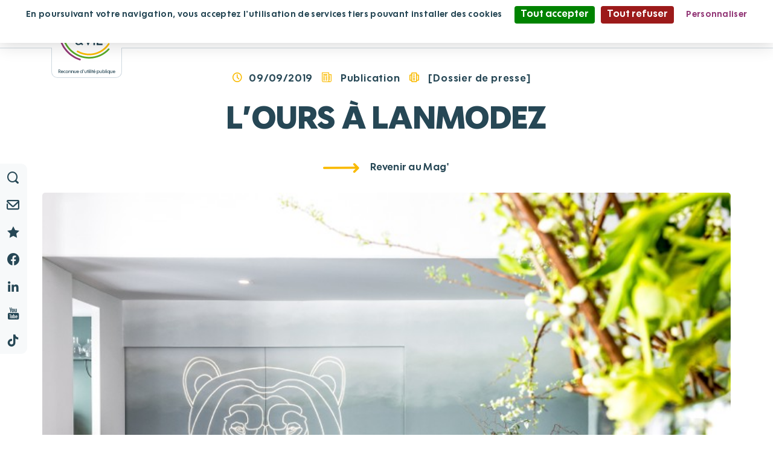

--- FILE ---
content_type: text/html;charset=UTF-8
request_url: https://www.fondationpartageetvie.org/fpv/l-ours-a-lanmodez-pfpv_31355
body_size: 15106
content:











<!DOCTYPE html>
<html lang="fr" xml:lang="fr" dir="ltr"   >
<head>
  

  <base href="https://www.fondationpartageetvie.org/"   />
  
  <meta charset="UTF-8" />
  <meta http-equiv="X-UA-Compatible" content="IE=edge" />
  <meta name="Generator" content="Jalios JCMS - Copyright (C) Jalios S.A. 2001 - 2026 - https://www.jalios.com/" />
  <meta name="viewport" content="width=device-width, initial-scale=1.0" />

  <title>L’OURS À LANMODEZ | Fondation Partage et Vie</title>
  

  <link rel="stylesheet" href="css/csspacker.jsp?v=20251218-1&amp;css=css%2Fjalios%2Fcore%2Fcomponents%2Ftopbar%2Fjalios-topbar.css&amp;css=css%2Flib%2Ftoastr%2Ftoastr.css&amp;css=css%2Fjalios%2Fcore%2Fcomponents%2Ftoastr%2Fjalios-toastr.css&amp;css=css%2Fjalios%2Fcore%2Ffonts%2Fwebfont-roboto.css&amp;css=css%2Fjalios%2Fcore%2Ffonts%2Fwebfont-roboto-condensed.css&amp;css=css%2Fjalios%2Fcore%2Fbootstrap.css&amp;css=css%2Fjalios%2Fcore%2Ffont-icons_with_fa.css&amp;css=css%2Fjalios%2Fcore%2Fcore.css&amp;css=css%2Fjalios%2Fcore%2Fcore-theme.css&amp;css=css%2Ffff-sprite.css&amp;css=css%2Fjalios%2Fcore%2Flang.css&amp;css=css%2Fjalios%2Fcore%2Fportlet%2Fskin%2Fjalios-skin-custom-properties.css&amp;css=css%2Flib%2Fanimate%2Fanimate-custom.css&amp;css=css%2Fjalios%2Fcore%2Fcomponents%2Fanimate%2Fjalios-rippler.css&amp;css=css%2Fjalios%2Fcore%2Fjalios-dropdown-repositioning.css&amp;css=css%2Fjalios%2Fcore%2Fcomponents%2Fa11y%2Fa11y.css&amp;css=plugins%2FScrollTopPlugin%2Fcss%2Fplugin.css&amp;css=css%2Flib%2Fbootstrap-datetimepicker%2Fbootstrap-datetimepicker.css&amp;css=custom%2Fcss%2Fstandard.css" media="all" />
  <link rel="stylesheet" href="css/csspacker.jsp?v=20251218-1&amp;css=css%2Fprint.css" media="print" />
  <link rel="stylesheet" href="css/csspacker.jsp?v=20251218-1&amp;css=css%2Fjalios%2Fcore%2Fportlet%2Fskin%2Fjalios-empty.css&amp;css=css%2Ffulldisplay.css&amp;css=plugins%2FFPVInternetPlugin%2Fjs%2Flibrary%2Fslick-1.8.1%2Fslick%2Fslick-theme.css&amp;css=plugins%2FFPVInternetPlugin%2Fjs%2Flibrary%2Fslick-1.8.1%2Fslick%2Fslick.css&amp;css=css%2Fjalios%2Fcore%2Fportlet%2Fskin%2Fjalios-panel.css&amp;css=frontlib%2Flightgallery%2Fcss%2Flightgallery.css&amp;css=frontlib%2Flightgallery%2Fcss%2Flg-autoplay.css&amp;css=frontlib%2Flightgallery%2Fcss%2Flg-fullscreen.css&amp;css=frontlib%2Flightgallery%2Fcss%2Flg-thumbnail.css&amp;css=frontlib%2Flightgallery%2Fcss%2Flg-video.css&amp;css=frontlib%2Flightgallery%2Fcss%2Flg-zoom.css&amp;css=css%2Fjalios%2Fcore%2Fcomponents%2FimageEditor%2Fjalios-image-editor.css&amp;css=plugins%2FFPVInternetPlugin%2Fcss%2Fcommon.css&amp;css=plugins%2FFPVInternetPlugin%2Fassets%2Ficofont%2Ficomoon-fpv%2Fstyle.css&amp;css=upload%2Ffonticons%2Ffontawesome-free-6.4.0-web%2Fcss%2Fall.min.css" media="all" />

  <style media="all">
  <!--  
    
.cd-top{
  color: #f6bd05;
  background-color: #ffffff;
  border: 2px solid #ffffff;
}
.cd-is-visible:hover{
  color: #f6bd05;
  background-color: #ffffff;
  border-color: #ffffff;
}

    .js .wdglang-fr { display: block; }
  -->
  </style>
  
 
   
  
  <script >
  /* <![CDATA[ */
    document._contextPath = '';
  /* ]]> */
  </script>
  <link rel="shortcut icon" href="https://www.fondationpartageetvie.org/upload/docs/image/png/2021-04/fondationpartagevie-coul--favicon.png?v=20251218-1" />
  <link rel="canonical" href="https://www.fondationpartageetvie.org/fpv/l-ours-a-lanmodez-pfpv_31355" />
  <meta name="facebook-domain-verification" content="6gqgy9mpo2i3vnqddjxyrqxzxggzuo" />
  <meta property="og:type" content="article" />
  <meta property="og:url" content="https://www.fondationpartageetvie.org/fpv/l-ours-a-lanmodez-pfpv_31355" />
  <meta property="og:locale" content="fr_FR" />
  <meta property="og:site_name" content="Fondation Partage et Vie" />
  <meta property="og:title" content="L’OURS À LANMODEZ" />
  <meta property="og:image" content="https://www.fondationpartageetvie.org/upload/docs/image/jpeg/2022-08/_j5a0511.jpg" />
  <meta name="google-site-verification" content="limWsl4Uo7fAbttG8K59iJKdPC8fekTSk7nv4r2JOt4" />



<script type="text/javascript" src="plugins/RGPDCookiesPlugin/js/lib/tarteaucitron/tarteaucitron.js"></script>



</head>

<body data-channel-name="Fondation Partage et Vie" data-theme="default"  data-jalios-pack-version="20251218-1" id="AjaxCtxt-0-1768504105252" class=" body site-fondation_partage_et_vie browser-Chrome browser-css3 jcms-ttcard-enabled zone_Public WS_j_4">
  
  



<script>
	window.dataLayer = window.dataLayer || [];
	window.dataLayer.push({
		'event': 'page_view',
		'env_url': 'https://www.fondationpartageetvie.org/fpv/l-ours-a-lanmodez-pfpv_31355',
		'env_pagetype': 'PublicationFPV',
		'env_currentcat': 'Lanmodez'
	});
</script><script >document.body.className = document.body.className + ' js'</script>
<a id="top" style="display:block;"></a>


  
  
  




  
    <div id="fla_6358_0"  class="Outter PortalJspCollection ID_fla_6358 box-responsive ajax-refresh-div Inner   empty-skin"   >
<div class="portlet-header-actions">
  
  
  
</div>









<div class="portal-body model-fpv">

	<header class="header-fpv">
		
			


  
    
  
  <div id="fla_6358_0_fla_5099_0" class="Outter PortletNavigate ID_fla_5099 box-responsive ajax-refresh-div Portlet PortletSkinable usage-box skin-default empty-skin" style="">
    
    <div class="portlet-body portlet-body-primary portlet-body-secondary Inner" style="">
      









<nav class="fpv-menu">

	
		
			<div class="container-logo mobile visible-xs visible-sm">
				<a href="fpv/accueil-fla_5018" title="Accueil">
					<img alt="Logo Fondation Partage & Vie" src="plugins/FPVInternetPlugin/assets/svg/logo-fpv.svg">
				</a>
			</div>
			
	
		
	<div class="menu-collapse " id="thisIsAUniqueID">
		<div class="container p-relative">
		
			
				
				
					<div class="container-logo">
						<a href="fpv/accueil-fla_5018" title="Accueil">
							<img alt="Logo Fondation Partage & Vie" src="plugins/FPVInternetPlugin/assets/svg/logo-fpv.svg">
						</a>
					</div>
					
			
			
			
			<div class="container-a ">
				
				
				
				
				
					
					
					
					
					
					
				
			</div>
			
			
			<div class="container-a ">
				
				
				
				
					
					<!-- Generate Colors -->
					
					
					



		
		

<style>
	.model-fpv .ID_fla_5033 .current-co{
		color: #57aa27;
	}
	.model-fpv .ID_fla_5033 .current-co-active{
		color: #57aa27 !important;
	}
	.model-fpv .ID_fla_5033 .current-menu-hover:hover{
		color: #57aa27 ;
	}
	.model-fpv .ID_fla_5033 .current-co-hover:hover{
		color: #57aa27;
	}
	.model-fpv .ID_fla_5033 .current-bg{
		background-color: #57aa27;
	}
	.model-fpv .ID_fla_5033 .current-bg-before::before{
		background-color: #57aa27;
	}
	.model-fpv .ID_fla_5033.current-bg-after::after{
		background-color: #57aa27;
	}
	.model-fpv .ID_fla_5033 .current-bg-after2::after{
		background-color: #57aa27;
	}
	.model-fpv .ID_fla_5033 .current-bg-before-opac-01{
		position: relative;
	}
	.model-fpv .ID_fla_5033 .current-bg-before-opac-01::before{
		background-color: #57aa27;
		content: '';
		position: absolute;
		top: 0;
		bottom: 0;
		left: 0;
		right: 0;
		opacity: 0.05;
	}
	.model-fpv .ID_fla_5033 .current-bg-before-opac-01.to-the-back::before{
		background-color: #57aa27;
		content: '';
		position: absolute;
		top: 0;
		bottom: 0;
		left: 0;
		right: 0;
		opacity: 0.05;
		z-index: -1;
	}
	.model-fpv .ID_fla_5033 .current-bo{
		border-color: #57aa27;
	}
	.model-fpv .ID_fla_5033 .simple-scrollbar-sticker-carousel .ps__thumb-x{
		background-color: #57aa27;
	}
</style>

		
	


				
					<a href="#fla_5033" class="collapsed list-group-item-submenu ID_fla_5033 current-bg-after " data-toggle="collapse" data-parent="#thisIsAUniqueID">
						
						<span class="text">
							Vous cherchez un établissement
						</span>
						
						
							<span class="icon current-co">
								<img src="plugins/FPVInternetPlugin/assets/svg/triangle-green.svg" alt="Vous cherchez un établissement"/>
							</span>
						
					</a>
					
					
					<div id="fla_5033" class="collapse submenu list-group-submenu ID_fla_5033">
						<div class="container">
							
								<figure class="container-img-cat visible-md-inline-block visible-lg-inline-block ta-center">
									<span class="border-img current-bo"></span>
									<img src="upload/docs/image/jpeg/2020-07/1_-_menu_etablissement.jpg" />
									
								</figure>
							
							
							<div class="list d-inline-block">
								
									
									
									
									
									
									
									
									
									
									
										
										
										
										
										<a id="fla_5037" class=' current-menu-hover'  href="fpv/rechercher-un-etablissement-fla_5037">
											
											
												<span class="icon">
													<img src="plugins/FPVInternetPlugin/assets/svg/triangle-green.svg" alt="Rechercher un établissement"/>
												</span>
											
											
											<span class="text">
												Rechercher un établissement
											</span>
										</a>
										
									
									
									
								
									
									
									
									
									
									
									
									
									
									
											<a href="fpv/rechercher-un-etablissement-fla_5038#foundationandservices" class="  current-menu-hover close-menu-fpv" data-parent="#thisIsAUniqueID">
												
												
													<span class="icon">
														<img src="plugins/FPVInternetPlugin/assets/svg/triangle-grey.svg" alt="En savoir plus sur nos établissements et services"/>
													</span>
												
												
												
												<span class="text">
													En savoir plus sur nos établissements et services
												</span>
											
											</a>
										
										
										<div id="fla_5038" class="collapse in submenu submenu-2 list-group-submenu">
										
											
												
												
												
												
												<a class="  current-menu-hover title" href="fpv/nos-ehpad-fla_5040">
													
													
														<span class="icon">
															<img src="plugins/FPVInternetPlugin/assets/svg/triangle-grey-filed.svg" alt="Nos EHPAD"/>
														</span>
													
													
													<span class="text">
														Nos EHPAD
													</span>
												</a>
												
											
												
												
												
												
												<a class="  current-menu-hover title" href="fpv/nos-residences-autonomie-fla_5041">
													
													
														<span class="icon">
															<img src="plugins/FPVInternetPlugin/assets/svg/triangle-grey-filed.svg" alt="Nos résidences autonomie"/>
														</span>
													
													
													<span class="text">
														Nos résidences autonomie
													</span>
												</a>
												
											
												
												
												
												
												<a class="  current-menu-hover title" href="fpv/nos-etablissements-pour-personnes-handicapees-fla_5042">
													
													
														<span class="icon">
															<img src="plugins/FPVInternetPlugin/assets/svg/triangle-grey-filed.svg" alt="Nos établissements pour personnes handicapées"/>
														</span>
													
													
													<span class="text">
														Nos établissements pour personnes handicapées
													</span>
												</a>
												
											
												
												
												
												
												<a class="  current-menu-hover title" href="fpv/nos-soins-de-suite-et-de-readaptation-fla_5043">
													
													
														<span class="icon">
															<img src="plugins/FPVInternetPlugin/assets/svg/triangle-grey-filed.svg" alt="Nos soins de suite et de réadaptation"/>
														</span>
													
													
													<span class="text">
														Nos soins de suite et de réadaptation
													</span>
												</a>
												
											
												
												
												
												
												<a class="  current-menu-hover title" href="fpv/nos-services-a-domicile-fla_5045">
													
													
														<span class="icon">
															<img src="plugins/FPVInternetPlugin/assets/svg/triangle-grey-filed.svg" alt="Nos services à domicile"/>
														</span>
													
													
													<span class="text">
														Nos services à domicile
													</span>
												</a>
												
											
												
												
												
												
												<a class="  current-menu-hover title" href="fpv/nos-accueils-de-jour-fla_5046">
													
													
														<span class="icon">
															<img src="plugins/FPVInternetPlugin/assets/svg/triangle-grey-filed.svg" alt="Nos accueils de jour"/>
														</span>
													
													
													<span class="text">
														Nos accueils de jour
													</span>
												</a>
												
											
												
												
												
												
												<a class="  current-menu-hover title" href="fpv/nos-centres-de-ressources-territoriaux-crt-pfpv_105365">
													
													
														<span class="icon">
															<img src="plugins/FPVInternetPlugin/assets/svg/triangle-grey-filed.svg" alt="Nos centres de ressources territoriaux (CRT)"/>
														</span>
													
													
													<span class="text">
														Nos centres de ressources territoriaux (CRT)
													</span>
												</a>
												
											
												
												
												
												
											
										</div>
										
									
									
									
								
									
									
									
									
									
									
									
									
									
									
										
										
										
										
										<a id="fla_5039" class=' current-menu-hover'  href="fpv/nos-temoignages-fla_5039">
											
											
												<span class="icon">
													<img src="plugins/FPVInternetPlugin/assets/svg/triangle-grey.svg" alt="Nos témoignages"/>
												</span>
											
											
											<span class="text">
												Nos témoignages
											</span>
										</a>
										
									
									
									
								
							</div>
						</div>
					</div>
					
				
			</div>
			
			
			<div class="container-a ">
				
				
				
				
				
					
					
					
					
					
						<a id="fla_5034" class=' current-menu-hover'  href="fpv/fla_5034/nous-rejoindre">
							
								<span class="icon">
									<img src="plugins/FPVInternetPlugin/assets/svg/triangle-turquoise.svg" alt="Nous rejoindre"/>
								</span>
							
							<span class="text">
								Nous rejoindre
							</span>
						</a>
					
					
				
			</div>
			
			
			<div class="container-a ">
				
				
				
				
					
					<!-- Generate Colors -->
					
					
					



		
		

<style>
	.model-fpv .ID_pfpv_36849 .current-co{
		color: #e43357;
	}
	.model-fpv .ID_pfpv_36849 .current-co-active{
		color: #e43357 !important;
	}
	.model-fpv .ID_pfpv_36849 .current-menu-hover:hover{
		color: #e43357 ;
	}
	.model-fpv .ID_pfpv_36849 .current-co-hover:hover{
		color: #e43357;
	}
	.model-fpv .ID_pfpv_36849 .current-bg{
		background-color: #e43357;
	}
	.model-fpv .ID_pfpv_36849 .current-bg-before::before{
		background-color: #e43357;
	}
	.model-fpv .ID_pfpv_36849.current-bg-after::after{
		background-color: #e43357;
	}
	.model-fpv .ID_pfpv_36849 .current-bg-after2::after{
		background-color: #e43357;
	}
	.model-fpv .ID_pfpv_36849 .current-bg-before-opac-01{
		position: relative;
	}
	.model-fpv .ID_pfpv_36849 .current-bg-before-opac-01::before{
		background-color: #e43357;
		content: '';
		position: absolute;
		top: 0;
		bottom: 0;
		left: 0;
		right: 0;
		opacity: 0.05;
	}
	.model-fpv .ID_pfpv_36849 .current-bg-before-opac-01.to-the-back::before{
		background-color: #e43357;
		content: '';
		position: absolute;
		top: 0;
		bottom: 0;
		left: 0;
		right: 0;
		opacity: 0.05;
		z-index: -1;
	}
	.model-fpv .ID_pfpv_36849 .current-bo{
		border-color: #e43357;
	}
	.model-fpv .ID_pfpv_36849 .simple-scrollbar-sticker-carousel .ps__thumb-x{
		background-color: #e43357;
	}
</style>

		
	


				
					<a href="#pfpv_36849" class="collapsed list-group-item-submenu ID_pfpv_36849 current-bg-after " data-toggle="collapse" data-parent="#thisIsAUniqueID">
						
						<span class="text">
							Nous soutenir
						</span>
						
						
							<span class="icon current-co">
								<img src="plugins/FPVInternetPlugin/assets/svg/triangle-magenta.svg" alt="Nous soutenir"/>
							</span>
						
					</a>
					
					
					<div id="pfpv_36849" class="collapse submenu list-group-submenu ID_pfpv_36849">
						<div class="container">
							
								<figure class="container-img-cat visible-md-inline-block visible-lg-inline-block ta-center">
									<span class="border-img current-bo"></span>
									<img src="upload/docs/image/jpeg/2023-07/comment-don-ehpad.jpg" />
									
								</figure>
							
							
							<div class="list d-inline-block">
								
									
									
									
									
									
									
									
									
									
									
											<a href="fpv/comment-nous-soutenir-pfpv_37058" class="  current-menu-hover close-menu-fpv" data-parent="#thisIsAUniqueID">
												
												
													<span class="icon">
														<img src="plugins/FPVInternetPlugin/assets/svg/triangle-grey.svg" alt="Comment nous soutenir ?"/>
													</span>
												
												
												
												<span class="text">
													Comment nous soutenir ?
												</span>
											
											</a>
										
										
										<div id="pfpv_37058" class="collapse in submenu submenu-2 list-group-submenu">
										
											
												
												
												
												
												<a class="  current-menu-hover title" href="fpv/pfpv_36856/faire-un-don">
													
													
														<span class="icon">
															<img src="plugins/FPVInternetPlugin/assets/svg/triangle-grey-filed.svg" alt="Faire un don"/>
														</span>
													
													
													<span class="text">
														Faire un don
													</span>
												</a>
												
											
												
												
												
												
												<a class="  current-menu-hover title" href="fpv/faire-un-don-regulier-pfpv_37066">
													
													
														<span class="icon">
															<img src="plugins/FPVInternetPlugin/assets/svg/triangle-grey-filed.svg" alt="Faire un don régulier"/>
														</span>
													
													
													<span class="text">
														Faire un don régulier
													</span>
												</a>
												
											
												
												
												
												
												<a class="  current-menu-hover title" href="fpv/donation-legs-et-assurance-vie-pfpv_37073">
													
													
														<span class="icon">
															<img src="plugins/FPVInternetPlugin/assets/svg/triangle-grey-filed.svg" alt="Donation, legs et assurance-vie"/>
														</span>
													
													
													<span class="text">
														Donation, legs et assurance-vie
													</span>
												</a>
												
											
												
												
												
												
												<a class="  current-menu-hover title" href="fpv/faire-un-don-ifi-pfpv_37072">
													
													
														<span class="icon">
															<img src="plugins/FPVInternetPlugin/assets/svg/triangle-grey-filed.svg" alt="Faire un don IFI"/>
														</span>
													
													
													<span class="text">
														Faire un don IFI
													</span>
												</a>
												
											
												
												
												
												
												<a class="  current-menu-hover title" href="fpv/faire-un-don-en-faveur-d-un-etablissement-pfpv_38999">
													
													
														<span class="icon">
															<img src="plugins/FPVInternetPlugin/assets/svg/triangle-grey-filed.svg" alt="Faire un don en faveur d'un établissement"/>
														</span>
													
													
													<span class="text">
														Faire un don en faveur d'un établissement
													</span>
												</a>
												
											
												
												
												
												
												<a class="  current-menu-hover title" href="fpv/faire-du-mecenat-d-entreprise-pfpv_37074">
													
													
														<span class="icon">
															<img src="plugins/FPVInternetPlugin/assets/svg/triangle-grey-filed.svg" alt="Faire du mécénat d'entreprise"/>
														</span>
													
													
													<span class="text">
														Faire du mécénat d'entreprise
													</span>
												</a>
												
											
										</div>
										
									
									
									
								
									
									
									
									
									
									
									
									
									
									
										
										
										
										
										<a id="pfpv_36852" class=' current-menu-hover'  href="fpv/pourquoi-nous-soutenir-pfpv_36852">
											
											
												<span class="icon">
													<img src="plugins/FPVInternetPlugin/assets/svg/triangle-grey.svg" alt="Pourquoi nous soutenir ?"/>
												</span>
											
											
											<span class="text">
												Pourquoi nous soutenir ?
											</span>
										</a>
										
									
									
									
								
									
									
									
									
									
									
									
									
									
									
											<a href="fpv/les-appels-a-dons-en-cours-pfpv_37076" class="  current-menu-hover close-menu-fpv" data-parent="#thisIsAUniqueID">
												
												
													<span class="icon">
														<img src="plugins/FPVInternetPlugin/assets/svg/triangle-grey.svg" alt="Les appels à dons en cours"/>
													</span>
												
												
												
												<span class="text">
													Les appels à dons en cours
												</span>
											
											</a>
										
										
										<div id="pfpv_37076" class="collapse in submenu submenu-2 list-group-submenu">
										
											
												
												
												
												
											
												
												
												
												
											
												
												
												
												
											
												
												
												
												
											
												
												
												
												
											
												
												
												
												
											
												
												
												
												
											
										</div>
										
									
									
									
								
									
									
									
									
									
									
									
									
									
									
										
										
										
										
									
									
									
								
									
									
									
									
									
									
									
									
									
									
										
										
										
										
									
									
									
								
							</div>
						</div>
					</div>
					
				
			</div>
			
			
			<div class="container-a ">
				
				
				
				
					
					<!-- Generate Colors -->
					
					
					



		
		

<style>
	.model-fpv .ID_fla_5035 .current-co{
		color: #933877;
	}
	.model-fpv .ID_fla_5035 .current-co-active{
		color: #933877 !important;
	}
	.model-fpv .ID_fla_5035 .current-menu-hover:hover{
		color: #933877 ;
	}
	.model-fpv .ID_fla_5035 .current-co-hover:hover{
		color: #933877;
	}
	.model-fpv .ID_fla_5035 .current-bg{
		background-color: #933877;
	}
	.model-fpv .ID_fla_5035 .current-bg-before::before{
		background-color: #933877;
	}
	.model-fpv .ID_fla_5035.current-bg-after::after{
		background-color: #933877;
	}
	.model-fpv .ID_fla_5035 .current-bg-after2::after{
		background-color: #933877;
	}
	.model-fpv .ID_fla_5035 .current-bg-before-opac-01{
		position: relative;
	}
	.model-fpv .ID_fla_5035 .current-bg-before-opac-01::before{
		background-color: #933877;
		content: '';
		position: absolute;
		top: 0;
		bottom: 0;
		left: 0;
		right: 0;
		opacity: 0.05;
	}
	.model-fpv .ID_fla_5035 .current-bg-before-opac-01.to-the-back::before{
		background-color: #933877;
		content: '';
		position: absolute;
		top: 0;
		bottom: 0;
		left: 0;
		right: 0;
		opacity: 0.05;
		z-index: -1;
	}
	.model-fpv .ID_fla_5035 .current-bo{
		border-color: #933877;
	}
	.model-fpv .ID_fla_5035 .simple-scrollbar-sticker-carousel .ps__thumb-x{
		background-color: #933877;
	}
</style>

		
	


				
					<a href="#fla_5035" class="collapsed list-group-item-submenu ID_fla_5035 current-bg-after " data-toggle="collapse" data-parent="#thisIsAUniqueID">
						
						<span class="text">
							Partage et Vie
						</span>
						
						
							<span class="icon current-co">
								<img src="plugins/FPVInternetPlugin/assets/svg/triangle-purple.svg" alt="Partage et Vie"/>
							</span>
						
					</a>
					
					
					<div id="fla_5035" class="collapse submenu list-group-submenu ID_fla_5035">
						<div class="container">
							
								<figure class="container-img-cat visible-md-inline-block visible-lg-inline-block ta-center">
									<span class="border-img current-bo"></span>
									<img src="upload/docs/image/jpeg/2020-07/2019_ales_v.couteron_a0a0249.jpg" />
									
								</figure>
							
							
							<div class="list d-inline-block">
								
									
									
									
									
									
									
									
									
									
									
										
										
										
										
										<a id="fla_5057" class=' current-menu-hover'  href="fpv/qui-sommes-nous-fla_5057">
											
											
												<span class="icon">
													<img src="plugins/FPVInternetPlugin/assets/svg/triangle-purple.svg" alt="Qui sommes-nous ?"/>
												</span>
											
											
											<span class="text">
												Qui sommes-nous ?
											</span>
										</a>
										
									
									
									
								
									
									
									
									
									
									
									
									
									
									
										
										
										
										
										<a id="fla_5058" class=' current-menu-hover'  href="fpv/notre-mission-et-nos-convictions-fla_5058">
											
											
												<span class="icon">
													<img src="plugins/FPVInternetPlugin/assets/svg/triangle-grey.svg" alt="Notre mission et nos convictions"/>
												</span>
											
											
											<span class="text">
												Notre mission et nos convictions
											</span>
										</a>
										
									
									
									
								
									
									
									
									
									
									
									
									
									
									
										
										
										
										
										<a id="fla_5060" class=' current-menu-hover'  href="fpv/notre-histoire-fla_5060">
											
											
												<span class="icon">
													<img src="plugins/FPVInternetPlugin/assets/svg/triangle-grey.svg" alt="Notre histoire"/>
												</span>
											
											
											<span class="text">
												Notre histoire
											</span>
										</a>
										
									
									
									
								
									
									
									
									
									
									
									
									
									
									
											<a href="fpv/notre-demarche-ethique-fla_5061" class="  current-menu-hover close-menu-fpv" data-parent="#thisIsAUniqueID">
												
												
													<span class="icon">
														<img src="plugins/FPVInternetPlugin/assets/svg/triangle-grey.svg" alt="Notre démarche éthique"/>
													</span>
												
												
												
												<span class="text">
													Notre démarche éthique
												</span>
											
											</a>
										
										
										<div id="fla_5061" class="collapse in submenu submenu-2 list-group-submenu">
										
											
												
												
												
												
											
										</div>
										
									
									
									
								
									
									
									
									
									
									
									
									
									
									
										
										
										
										
										<a id="fla_5062" class=' current-menu-hover'  href="fpv/gouvernance-et-organisation-fla_5062">
											
											
												<span class="icon">
													<img src="plugins/FPVInternetPlugin/assets/svg/triangle-grey.svg" alt="Gouvernance et organisation"/>
												</span>
											
											
											<span class="text">
												Gouvernance et organisation
											</span>
										</a>
										
									
									
									
								
									
									
									
									
									
									
									
									
									
									
										
										
										
										
									
									
									
								
									
									
									
									
									
									
									
									
									
									
										
										
										
										
										<a id="pfpv_99226" class=' current-menu-hover'  href="fpv/nos-podcasts-pfpv_99226">
											
											
												<span class="icon">
													<img src="plugins/FPVInternetPlugin/assets/svg/triangle-grey.svg" alt="Nos podcasts"/>
												</span>
											
											
											<span class="text">
												Nos podcasts
											</span>
										</a>
										
									
									
									
								
									
									
									
									
									
									
									
									
									
									
											<a href="fpv/nos-solutions-fla_5059" class="  current-menu-hover close-menu-fpv" data-parent="#thisIsAUniqueID">
												
												
													<span class="icon">
														<img src="plugins/FPVInternetPlugin/assets/svg/triangle-grey.svg" alt="Nos solutions"/>
													</span>
												
												
												
												<span class="text">
													Nos solutions
												</span>
											
											</a>
										
										
										<div id="fla_5059" class="collapse in submenu submenu-2 list-group-submenu">
										
											
												
												
												
												
												<a class="  current-menu-hover title" href="fpv/pour-les-personnes-agees-fpv_7444">
													
													
														<span class="icon">
															<img src="plugins/FPVInternetPlugin/assets/svg/triangle-grey-filed.svg" alt="Pour les personnes âgées"/>
														</span>
													
													
													<span class="text">
														Pour les personnes âgées
													</span>
												</a>
												
											
												
												
												
												
												<a class="  current-menu-hover title" href="fpv/pour-les-personnes-en-situation-de-handicap-fpv_7445">
													
													
														<span class="icon">
															<img src="plugins/FPVInternetPlugin/assets/svg/triangle-grey-filed.svg" alt="Pour les personnes en situation de handicap"/>
														</span>
													
													
													<span class="text">
														Pour les personnes en situation de handicap
													</span>
												</a>
												
											
												
												
												
												
												<a class="  current-menu-hover title" href="fpv/pour-les-patients-fpv_7448">
													
													
														<span class="icon">
															<img src="plugins/FPVInternetPlugin/assets/svg/triangle-grey-filed.svg" alt="Pour les patients"/>
														</span>
													
													
													<span class="text">
														Pour les patients
													</span>
												</a>
												
											
										</div>
										
									
									
									
								
									
									
									
									
									
									
									
									
									
									
										
										
										
										
									
									
									
								
							</div>
						</div>
					</div>
					
				
			</div>
			
			
			<div class="container-a ">
				
				
				
				
					
					<!-- Generate Colors -->
					
					
					



		
		

<style>
	.model-fpv .ID_fla_5036 .current-co{
		color: #f9ba00;
	}
	.model-fpv .ID_fla_5036 .current-co-active{
		color: #f9ba00 !important;
	}
	.model-fpv .ID_fla_5036 .current-menu-hover:hover{
		color: #f9ba00 ;
	}
	.model-fpv .ID_fla_5036 .current-co-hover:hover{
		color: #f9ba00;
	}
	.model-fpv .ID_fla_5036 .current-bg{
		background-color: #f9ba00;
	}
	.model-fpv .ID_fla_5036 .current-bg-before::before{
		background-color: #f9ba00;
	}
	.model-fpv .ID_fla_5036.current-bg-after::after{
		background-color: #f9ba00;
	}
	.model-fpv .ID_fla_5036 .current-bg-after2::after{
		background-color: #f9ba00;
	}
	.model-fpv .ID_fla_5036 .current-bg-before-opac-01{
		position: relative;
	}
	.model-fpv .ID_fla_5036 .current-bg-before-opac-01::before{
		background-color: #f9ba00;
		content: '';
		position: absolute;
		top: 0;
		bottom: 0;
		left: 0;
		right: 0;
		opacity: 0.05;
	}
	.model-fpv .ID_fla_5036 .current-bg-before-opac-01.to-the-back::before{
		background-color: #f9ba00;
		content: '';
		position: absolute;
		top: 0;
		bottom: 0;
		left: 0;
		right: 0;
		opacity: 0.05;
		z-index: -1;
	}
	.model-fpv .ID_fla_5036 .current-bo{
		border-color: #f9ba00;
	}
	.model-fpv .ID_fla_5036 .simple-scrollbar-sticker-carousel .ps__thumb-x{
		background-color: #f9ba00;
	}
</style>

		
	


				
					<a href="#fla_5036" class="collapsed list-group-item-submenu ID_fla_5036 current-bg-after " data-toggle="collapse" data-parent="#thisIsAUniqueID">
						
						<span class="text">
							le Mag'
						</span>
						
						
							<span class="icon current-co">
								<img src="plugins/FPVInternetPlugin/assets/svg/triangle-yellow.svg" alt="le Mag'"/>
							</span>
						
					</a>
					
					
					<div id="fla_5036" class="collapse submenu list-group-submenu ID_fla_5036">
						<div class="container">
							
								<figure class="container-img-cat visible-md-inline-block visible-lg-inline-block ta-center">
									<span class="border-img current-bo"></span>
									<img src="upload/docs/image/jpeg/2020-07/2017_cherbourg_ermitage_t.gogny_tgo8785_-_copie.jpg" />
									
								</figure>
							
							
							<div class="list d-inline-block">
								
									
									
									
									
									
									
									
									
									
									
										
										
										
										
										<a id="fla_5063" class=' current-menu-hover'  href="fpv/decouvrez-tous-nos-contenus-fla_5063">
											
											
												<span class="icon">
													<img src="plugins/FPVInternetPlugin/assets/svg/triangle-yellow.svg" alt="Découvrez tous nos contenus"/>
												</span>
											
											
											<span class="text">
												Découvrez tous nos contenus
											</span>
										</a>
										
									
									
									
								
									
									
									
									
									
									
									
									
									
									
										
										
										
										
										<a id="fla_5064" class=' current-menu-hover'  href="fpv/nos-actualites-fla_5064">
											
											
												<span class="icon">
													<img src="plugins/FPVInternetPlugin/assets/svg/triangle-grey.svg" alt="Nos actualités"/>
												</span>
											
											
											<span class="text">
												Nos actualités
											</span>
										</a>
										
									
									
									
								
									
									
									
									
									
									
									
									
									
									
										
										
										
										
										<a id="fla_5065" class=' current-menu-hover'  href="fpv/nos-dossiers-fla_5065">
											
											
												<span class="icon">
													<img src="plugins/FPVInternetPlugin/assets/svg/triangle-grey.svg" alt="Nos dossiers"/>
												</span>
											
											
											<span class="text">
												Nos dossiers
											</span>
										</a>
										
									
									
									
								
									
									
									
									
									
									
									
									
									
									
										
										
										
										
										<a id="fla_5066" class=' current-menu-hover'  href="fpv/nos-fiches-pratiques-fla_5066">
											
											
												<span class="icon">
													<img src="plugins/FPVInternetPlugin/assets/svg/triangle-grey.svg" alt="Nos fiches pratiques"/>
												</span>
											
											
											<span class="text">
												Nos fiches pratiques
											</span>
										</a>
										
									
									
									
								
									
									
									
									
									
									
									
									
									
									
										
										
										
										
										<a id="fla_5067" class=' current-menu-hover'  href="fpv/nos-publications-fla_5067">
											
											
												<span class="icon">
													<img src="plugins/FPVInternetPlugin/assets/svg/triangle-grey.svg" alt="Nos publications"/>
												</span>
											
											
											<span class="text">
												Nos publications
											</span>
										</a>
										
									
									
									
								
							</div>
						</div>
					</div>
					
				
			</div>
			
			

							


<!-- 				<div class="container-social-network hidden-md"> -->

<!-- 				</div> -->


			
			
				<a href="https://soutenir.fondationpartageetvie.org/b/mon-don" class="btn-donation-main-menu btn-fpv-2 fs-16 fz-16 js-ripple bg-fpv-magenta p-absolute"  target="_blank">
					
					
						<span class="text">Faire un don</span>
					
					
					
						<span class="jalios-icon icon icomoon-heart5 co-fpv-white"></span>
					
					
				</a>
				
				
					<a href="https://soutenir.fondationpartageetvie.org/b/mon-don" class="btn-donation-main-menu-just-icon fz-16 js-ripple bg-fpv-magenta p-absolute ta-center"  target="_blank">
						<span class="jalios-icon icon icomoon-heart5 co-fpv-white"></span>
					</a>
				
				
			
			
		</div><!-- end container -->
		
		<div class="container-action px-5 visible-xs visible-sm">
			<div class="like-fpv-cross-menu">
				<div class="item"></div>
				<div class="item"></div>
				<div class="item"></div>
				<div class="item">
					<div class="container-link">
						<div class="close-menu-fpv icon icon-fpv-plus"></div>
					</div>
				</div>
			</div>
		</div>
		
	</div>
	
</nav>

    </div>
    
  </div>
  

  



  
    
  
  <div id="fla_6358_0_fla_5101_1" class="Outter PortletNavigate ID_fla_5101 box-responsive ajax-refresh-div Portlet PortletSkinable usage-box skin-default empty-skin" style="">
    
    <div class="portlet-body portlet-body-primary portlet-body-secondary Inner" style="">
      

<div class="container container-cross-menu py-0"></div>
<div id="fpv-cross-menu" class="fpv-cross-menu hidden-print">
	
	
	
	
	
		<div class="item">
			
			
			
			
				
				
					<div class="container-link toggle-show cross-menu-search">
						<div class="drawer include search">
							
								


  
    
  
  <div id="fla_6358_0_fla_5101_1_fla_5127_0" class="Outter PortletSearch ID_fla_5127 box-responsive ajax-refresh-div Portlet PortletSkinable usage-box skin-default empty-skin" style="">
    
    <div class="portlet-body portlet-body-primary portlet-body-secondary Inner" style="">
      






<form action="plugins/FPVInternetPlugin/jsp/front/query.jsp" method="get" name="search" class="noSingleSubmitButton">

  <div  class="widget widget-light input-group tab-pane jalios-input-group widget-name-text border-current-color">
        
	    
    
    <input class="form-control search" type="text" name="text" size="20" placeholder="Rechercher..." value=""/>
          

    <span class="container-btn-rounded">
      <button class="btn btn-default btn-rounded" value="true" name="opSearch" type="submit"><span class="icon-btn icon-fpv-recherche"></span></button>
    </span>

  
	    </div> 
  <input type="hidden" name="types" value="com.jalios.jcms.Content"/>
<input type="hidden" name="typesOff" value="generated.StickerCarouselBlock"/>
<input type="hidden" name="typesOff" value="generated.KeynumberBlock"/>
<input type="hidden" name="typesOff" value="generated.PictureAndTextPageBlock"/>
<input type="hidden" name="typesOff" value="generated.VideoAndTextPageBlock"/>
<input type="hidden" name="typesOff" value="generated.RebondBlock"/>
<input type="hidden" name="typesOff" value="generated.TextBlock"/>
<input type="hidden" name="typesOff" value="generated.FeaturesListBlock"/>
<input type="hidden" name="typesOff" value="generated.LogoListBlock"/>
<input type="hidden" name="typesOff" value="generated.ThematicListBlock"/>
<input type="hidden" name="typesOff" value="generated.KeywordBlock"/>
<input type="hidden" name="typesOff" value="generated.PictureSeparatorBlock"/>
<input type="hidden" name="typesOff" value="generated.Testimonial"/>
<input type="hidden" name="typesOff" value="generated.ContactFPV"/>
<input type="hidden" name="typesOff" value="generated.Shortcut"/>
<input type="hidden" name="typesOff" value="TermDefinition"/>
<input type="hidden" name="typesOff" value="generated.KeyFigureEditorialPage"/>
<input type="hidden" name="typesOff" value="generated.EditorialPage"/>
<input type="hidden" name="textSearch" value="true"/>
<input type="hidden" name="cidsOff" value="pfpv_40909"/>

  



  <input type="hidden" name="id" value="pfpv_20107" />


</form>


    </div>
    
  </div>
  

  
 
								
						</div>
						
						
							<div class="icon icon-fpv-recherche" title="Recherche"></div>
						
					</div>
				
			
		</div>
	
		
	
	
	
	
		<div class="item">
			
			
			
			
				
				
					
						
						<a id="book_fla_5015" class='container-link '  href="fpv/contact-fla_5015">
							<div class="drawer text">
								Contact
							</div>
							
							
							
								<div class="icon icon-fpv-contact" title="Contact"></div>
							
						</a>
							
					
				
			
		</div>
	
		
	
	
	
	
		<div class="item">
			
			
			
			
				
				
					
				
			
		</div>
	
		
	
	
	
	
		<div class="item">
			
			
			
			
				
				
					
						
						<a id="book_fla_5016" class='container-link '  href="fpv/favoris-fla_5016">
							<div class="drawer text">
								Favoris
							</div>
							
							
							
								<div class="icon icomoon-star-full2" title="Favoris"></div>
							
						</a>
							
					
				
			
		</div>
	
		
	
	
	
	
		
	
	
	
	
		<div class="item">
			
			
			
			
				
				
					
						
						<a id="book_pfpv_36833" class='container-link '  href="fpv/pfpv_36833/facebook">
							<div class="drawer text">
								Facebook
							</div>
							
							
							
								<div class="icon icon-fpv-facebook" title="Facebook"></div>
							
						</a>
							
					
				
			
		</div>
	
		
	
	
	
	
		<div class="item">
			
			
			
			
				
				
					
						
						<a id="book_pfpv_36834" class='container-link '  href="fpv/pfpv_36834/linkedin">
							<div class="drawer text">
								LinkedIn
							</div>
							
							
							
								<div class="icon icon-fpv-linkedin" title="LinkedIn"></div>
							
						</a>
							
					
				
			
		</div>
	
		
	
	
	
	
		<div class="item">
			
			
			
			
				
				
					
						
						<a id="book_pfpv_36835" class='container-link '  href="fpv/pfpv_36835/youtube">
							<div class="drawer text">
								YouTube
							</div>
							
							
							
								<div class="icon icon-fpv-youtube" title="YouTube"></div>
							
						</a>
							
					
				
			
		</div>
	
		
	
	
	
	
		<div class="item">
			
			
			
			
				
				
					
						
						<a id="book_pfpv_102931" class='container-link '  href="fpv/pfpv_102931/tiktok">
							<div class="drawer text">
								Tiktok
							</div>
							
							
							
								<div class="icon fa-brands fa-tiktok" title="Tiktok"></div>
							
						</a>
							
					
				
			
		</div>
	
		
	
	
		<div class="item item-menu visible-xs-inline-block visible-sm-inline-block">
			<div class="btn-menu-fpv">
				<img src="plugins/FPVInternetPlugin/assets/svg/icon-menu.svg" alt="Menu Principal" />
			</div>
		</div>
</div>

    </div>
    
  </div>
  

  

		
	</header>
	
	
	<main class="main-fpv">
	
		
		
			


  
    <div id="fla_6358_0_fla_6359_2"  class="Outter PortletSelection ID_fla_6359 box-responsive ajax-refresh-div Portlet PortletCollection Inner   empty-skin"   >
<div class="portlet-header-actions">
  
  
  
</div>  <div class="selection-wrapper pub-action-toggler-pfpv_31355 pub-pstatus-0  ">
        <div class="selection-header"></div>
        
        <div class="selection-body">
        






	

	



<!-- Generate Colors -->






		
		

<style>
	.model-fpv .ID_pfpv_31355 .current-co{
		color: #57aa27;
	}
	.model-fpv .ID_pfpv_31355 .current-co-active{
		color: #57aa27 !important;
	}
	.model-fpv .ID_pfpv_31355 .current-menu-hover:hover{
		color: #57aa27 ;
	}
	.model-fpv .ID_pfpv_31355 .current-co-hover:hover{
		color: #57aa27;
	}
	.model-fpv .ID_pfpv_31355 .current-bg{
		background-color: #57aa27;
	}
	.model-fpv .ID_pfpv_31355 .current-bg-before::before{
		background-color: #57aa27;
	}
	.model-fpv .ID_pfpv_31355.current-bg-after::after{
		background-color: #57aa27;
	}
	.model-fpv .ID_pfpv_31355 .current-bg-after2::after{
		background-color: #57aa27;
	}
	.model-fpv .ID_pfpv_31355 .current-bg-before-opac-01{
		position: relative;
	}
	.model-fpv .ID_pfpv_31355 .current-bg-before-opac-01::before{
		background-color: #57aa27;
		content: '';
		position: absolute;
		top: 0;
		bottom: 0;
		left: 0;
		right: 0;
		opacity: 0.05;
	}
	.model-fpv .ID_pfpv_31355 .current-bg-before-opac-01.to-the-back::before{
		background-color: #57aa27;
		content: '';
		position: absolute;
		top: 0;
		bottom: 0;
		left: 0;
		right: 0;
		opacity: 0.05;
		z-index: -1;
	}
	.model-fpv .ID_pfpv_31355 .current-bo{
		border-color: #57aa27;
	}
	.model-fpv .ID_pfpv_31355 .simple-scrollbar-sticker-carousel .ps__thumb-x{
		background-color: #57aa27;
	}
</style>

		
	



<div class="fullDisplay PublicationFPV ID_pfpv_31355" itemscope="itemscope">
	
	<section class="header-without-img">
		<div class="container">
			<div class="row">
				<div class="col-xs-12 col-sm-offset-2 col-sm-8">
					<div class="d-flex justify-content-center">
						<ul class="d-flex pl-0 mt-20">
							<li class="mr-15 ff-bold"><span class="icon icon-fpv-horloge co-fpv-yellow mr-10"></span>09/09/2019</li>
				           		<li class="mr-15 ff-bold"><span class="icon icon-fpv-mag co-fpv-yellow mr-10"></span>
				           			Publication
				       			</li>
					            
					            
					            	<li class="mr-15 ff-bold"><span class="icon-fpv-publications co-fpv-yellow mr-10"></span>
					            		<span class="label-thematic">[Dossier de presse]</span>
						            </li>
					            
							
								
							
						</ul>
					</div>
					<h1 class="like-h2 ta-center">L’OURS À LANMODEZ</h1>
					<div class="ta-center">
						<a href="/fpv/decouvrez-tous-nos-contenus-fla_5063" class="btn-fpv-1 d-inline-block">
							<span class="icon icon-fpv-large_arrow co-fpv-yellow left"></span>
							<span class="text co-fpv-yellow-hover">Revenir au Mag'</span>
						</a>
					</div>
				</div>
			</div>
			
			
			<div class="row">
				<div class="col-xs-12">
					
						
							<!-- Besoin du module SmartMediaPlugin pour utiliser cette .jspf 

Surcharge de la version seomodule 1.0.47 pour ajouter la gestion de l'image lazy-loading dans slick -->


		
	
	
	
	
	
	
		
			<picture class="img-full mx-30" >
				
				
					
						<source media="(max-width: 640px)" srcset="upload/docs/image/jpeg/2022-08/_j5a0511.jpg.associated/th-640x480-_j5a0511.jpg.jpg">
					
				
				
				
					
						<source media="(max-width: 800px)" srcset="upload/docs/image/jpeg/2022-08/_j5a0511.jpg.associated/th-800x600-_j5a0511.jpg.jpg">
					
				
				
				
					
				
				
				
					<img src="upload/docs/image/jpeg/2022-08/_j5a0511.jpg.associated/th-800x600-_j5a0511.jpg.jpg" alt="L’OURS À LANMODEZ" loading="lazy" role="presentation" aria-hidden="true">
				
		 	</picture>
		
	
		

							
						
					
					
				</div>
			</div>
			
			
		</div>
	</section>
	
	<section>
		<div class="container">	
		
				<div class="row">
					<div class="col-xs-12">
					
						
							<div class="container-breadcrumb">
								


  
    
  
  <div id="fla_6358_0_fla_6359_2_fla_5396_0" class="Outter PortletNavigate ID_fla_5396 box-responsive ajax-refresh-div Portlet PortletSkinable usage-box skin-default empty-skin" style="">
    
    <div class="portlet-body portlet-body-primary portlet-body-secondary Inner" style="">
      






	

	

	


<!-- Generate Colors -->






		
		

<style>
	.model-fpv .ID_fla_5396 .current-co{
		color: #57aa27;
	}
	.model-fpv .ID_fla_5396 .current-co-active{
		color: #57aa27 !important;
	}
	.model-fpv .ID_fla_5396 .current-menu-hover:hover{
		color: #57aa27 ;
	}
	.model-fpv .ID_fla_5396 .current-co-hover:hover{
		color: #57aa27;
	}
	.model-fpv .ID_fla_5396 .current-bg{
		background-color: #57aa27;
	}
	.model-fpv .ID_fla_5396 .current-bg-before::before{
		background-color: #57aa27;
	}
	.model-fpv .ID_fla_5396.current-bg-after::after{
		background-color: #57aa27;
	}
	.model-fpv .ID_fla_5396 .current-bg-after2::after{
		background-color: #57aa27;
	}
	.model-fpv .ID_fla_5396 .current-bg-before-opac-01{
		position: relative;
	}
	.model-fpv .ID_fla_5396 .current-bg-before-opac-01::before{
		background-color: #57aa27;
		content: '';
		position: absolute;
		top: 0;
		bottom: 0;
		left: 0;
		right: 0;
		opacity: 0.05;
	}
	.model-fpv .ID_fla_5396 .current-bg-before-opac-01.to-the-back::before{
		background-color: #57aa27;
		content: '';
		position: absolute;
		top: 0;
		bottom: 0;
		left: 0;
		right: 0;
		opacity: 0.05;
		z-index: -1;
	}
	.model-fpv .ID_fla_5396 .current-bo{
		border-color: #57aa27;
	}
	.model-fpv .ID_fla_5396 .simple-scrollbar-sticker-carousel .ps__thumb-x{
		background-color: #57aa27;
	}
</style>

		
	



<ol class="fpv-breadcrumb mb-30 pl-0">
	
	
		
		
		<li class="pl-20 current-co">
			<a  class="co-fpv-grey current-co-hover" href="fpv/accueil-fla_5018">
				Accueil
			</a>
		</li>
		
			
	
			
			
	
			
			
	
			
			
	

	
	
		<li class="pl-20 current-co current-bg-before"><span class="current-co">Lanmodez</span></li>
	
	



	
</ol>

    </div>
    
  </div>
  

  

							</div>
							
					
					</div>
				</div>
				
				
					<div class="row">
						<div class="col-xs-12">
							<div class="heading  to-the-back fpv-yellow mb-25">
								<p>
									
										Le chef étoilé Jacky Ribault et sa brigade cuisinent un repas gastronomique pour les résidents de la maison de retraite Lanmodez
									
								</p>
								
								
									<br/>
									<a href='upload/docs/application/pdf/2022-08/dp_repas_gastronomique_st-mande_page_a_page.pdf' target="_blank" type="application/octet-stream" class="btn-fpv-1 d-inline-block">
										<span class="icon left icon-fpv-fleche co-fpv-yellow"></span>
										<span class="text co-fpv-yellow-hover">Télécharger le document</span>
									</a>
								
								
							</div>
						</div>
					</div>
				
				
				<div class="row">
					<div class="col-xs-12 col-md-offset-2 col-md-8 pt-60 pb-60">
						
					</div>
				</div>
				
			</div>
	</section>
</div>




	<div class="container-otherNews">
		


  
    <div id="fla_6358_0_fla_6359_2_fpv_7230_1"  class="Outter PortletJspCollection ID_fpv_7230 box-responsive ajax-refresh-div Portlet PortletCollection Inner   empty-skin"   >
<div class="portlet-header-actions">
  
  
  
</div>













<!-- Generate Colors -->









<section class="mag-page-content model-news">

	<div class="row">
		<div class="col-xs-12 col-sm-6 col-md-offset-2 col-md-8">
			<hr class="hr-1 mb-60">
		</div>
	</div>
	
		


  
    









		
		

<style>
	.model-fpv .ID_fpv_7269 .current-co{
		color: #f9ba00;
	}
	.model-fpv .ID_fpv_7269 .current-co-active{
		color: #f9ba00 !important;
	}
	.model-fpv .ID_fpv_7269 .current-menu-hover:hover{
		color: #f9ba00 ;
	}
	.model-fpv .ID_fpv_7269 .current-co-hover:hover{
		color: #f9ba00;
	}
	.model-fpv .ID_fpv_7269 .current-bg{
		background-color: #f9ba00;
	}
	.model-fpv .ID_fpv_7269 .current-bg-before::before{
		background-color: #f9ba00;
	}
	.model-fpv .ID_fpv_7269.current-bg-after::after{
		background-color: #f9ba00;
	}
	.model-fpv .ID_fpv_7269 .current-bg-after2::after{
		background-color: #f9ba00;
	}
	.model-fpv .ID_fpv_7269 .current-bg-before-opac-01{
		position: relative;
	}
	.model-fpv .ID_fpv_7269 .current-bg-before-opac-01::before{
		background-color: #f9ba00;
		content: '';
		position: absolute;
		top: 0;
		bottom: 0;
		left: 0;
		right: 0;
		opacity: 0.05;
	}
	.model-fpv .ID_fpv_7269 .current-bg-before-opac-01.to-the-back::before{
		background-color: #f9ba00;
		content: '';
		position: absolute;
		top: 0;
		bottom: 0;
		left: 0;
		right: 0;
		opacity: 0.05;
		z-index: -1;
	}
	.model-fpv .ID_fpv_7269 .current-bo{
		border-color: #f9ba00;
	}
	.model-fpv .ID_fpv_7269 .simple-scrollbar-sticker-carousel .ps__thumb-x{
		background-color: #f9ba00;
	}
</style>

		
	
		
		

<style>
	.model-fpv .ID_fpv_7269 .current-co{
		color: #f9ba00;
	}
	.model-fpv .ID_fpv_7269 .current-co-active{
		color: #f9ba00 !important;
	}
	.model-fpv .ID_fpv_7269 .current-menu-hover:hover{
		color: #f9ba00 ;
	}
	.model-fpv .ID_fpv_7269 .current-co-hover:hover{
		color: #f9ba00;
	}
	.model-fpv .ID_fpv_7269 .current-bg{
		background-color: #f9ba00;
	}
	.model-fpv .ID_fpv_7269 .current-bg-before::before{
		background-color: #f9ba00;
	}
	.model-fpv .ID_fpv_7269.current-bg-after::after{
		background-color: #f9ba00;
	}
	.model-fpv .ID_fpv_7269 .current-bg-after2::after{
		background-color: #f9ba00;
	}
	.model-fpv .ID_fpv_7269 .current-bg-before-opac-01{
		position: relative;
	}
	.model-fpv .ID_fpv_7269 .current-bg-before-opac-01::before{
		background-color: #f9ba00;
		content: '';
		position: absolute;
		top: 0;
		bottom: 0;
		left: 0;
		right: 0;
		opacity: 0.05;
	}
	.model-fpv .ID_fpv_7269 .current-bg-before-opac-01.to-the-back::before{
		background-color: #f9ba00;
		content: '';
		position: absolute;
		top: 0;
		bottom: 0;
		left: 0;
		right: 0;
		opacity: 0.05;
		z-index: -1;
	}
	.model-fpv .ID_fpv_7269 .current-bo{
		border-color: #f9ba00;
	}
	.model-fpv .ID_fpv_7269 .simple-scrollbar-sticker-carousel .ps__thumb-x{
		background-color: #f9ba00;
	}
</style>

		
	





<div class="PQFTittleWithContainer container">
	<div id="fla_6358_0_fla_6359_2_fpv_7230_1_fpv_7269_0" class='PQFNewsSkin Outter PortletQueryForeach ID_fpv_7269 box-responsive ajax-refresh-div Portlet PortletSkinable usage-box skin-fpv.skin.Container PQFSkinBtn' style="">
		
			<div class='portlet-header portlet-header-primary portlet-header-secondary'>
				<div class="col-xs-12 col-md-offset-2 col-md-8">
					
					
					
					<div class="subtitle d-flex">
						
							<h4 class="title ">
								<span class="current-bg line"></span>D'autres actualités sur le même sujet
							 </h4>
						
						
					</div>
					
					
				</div>
			</div>
	
		
	
	<div class="PQFNewsSkin-body portlet-body Inner" style="">
		






<section class="doFPVPQFOtherNewsQueryDetail model-news">
<!-- 	<div class="container"> -->
		

		
		
		<!-- Only current topics -->
		
		
		<!-- Remove the currentPub -->
		
		
		<div class="row">
			<div class="col-xs-12 col-md-8 col-md-offset-2">
			
				<div class="row only-dotted-carousel target-show-carousel" id="fpv_7269" _class-to-add-carousel-mobile="only-dotted-carousel">
					


					
						
							
								<div class="col-xs-12 col-sm-6">
									<div class="">
										

<div class="doNewsQueryNewsDetailDisplay news">
	<a href="fpv/finale-du-concours-de-cuisine-partage-et-vie-pfpv_88476" class="d-block p-relative">
		
		<span class="news-img without-title d-block bg-opac-fpv-black-03 js-ripple hover-bg-opac-fpv-black-06">
			
				
					<!-- Besoin du module SmartMediaPlugin pour utiliser cette .jspf 

Surcharge de la version seomodule 1.0.47 pour ajouter la gestion de l'image lazy-loading dans slick -->


		
	
	
	
	
	
	
		
			<picture class="fake-background" >
				
				
					
						<source media="(max-width: 640px)" srcset="upload/docs/image/png/2024-08/intranet-9.png.associated/th-640x480-intranet-9.png.png">
					
				
				
				
					
				
				
				
					
				
				
				
					<img src="upload/docs/image/png/2024-08/intranet-9.png.associated/th-640x480-intranet-9.png.png" alt="Finale du concours de cuisine Partage et Vie" loading="lazy" role="presentation" aria-hidden="true">
				
		 	</picture>
		
	
		

				
			
			
			<button class="anim-btn btn-fpv-1 d-block co-fpv-white">
				<span class="icon left icon-fpv-fleche"></span>
				Lire l'article
			</button>
		</span>
		<ul class="d-flex">
			<li class="p-15"><span class="icon icon-fpv-horloge current-co ico-15"></span>12/07/2024</li>
			
				<li class="p-15 text-no-wrap"><span class="icon icon-fpv-etablissement current-co ico-15"></span>
					
						Galathea
					
						L'Argentière
					
						Lanmodez
					
						Les Pâquerettes
					
						Pierre Wautriche - La Renaissance
					
						Sainte-Marthe
					
				</li>
			
		</ul>
		<h5 class="mt-15">Finale du concours de cuisine Partage et Vie</h5>
	</a>

</div>

									</div>
								</div>
								
							
						
						
						
					
					
						
							
								<div class="col-xs-12 col-sm-6">
									<div class="">
										

<div class="doNewsQueryNewsDetailDisplay news">
	<a href="fpv/evoluer-a-partage-et-vie-au-sein-de-la-filiere-hoteliere-pfpv_39882" class="d-block p-relative">
		
		<span class="news-img without-title d-block bg-opac-fpv-black-03 js-ripple hover-bg-opac-fpv-black-06">
			
				
					<!-- Besoin du module SmartMediaPlugin pour utiliser cette .jspf 

Surcharge de la version seomodule 1.0.47 pour ajouter la gestion de l'image lazy-loading dans slick -->


		
	
	
	
	
	
	
		
			<picture class="fake-background" >
				
				
					
						<source media="(max-width: 640px)" srcset="upload/docs/image/jpeg/2023-12/ppt_module.jpg.associated/th-640x480-ppt_module.jpg.jpg">
					
				
				
				
					
				
				
				
					
				
				
				
					<img src="upload/docs/image/jpeg/2023-12/ppt_module.jpg.associated/th-640x480-ppt_module.jpg.jpg" alt="Évoluer à Partage et Vie au sein de la filière hôtelière" loading="lazy" role="presentation" aria-hidden="true">
				
		 	</picture>
		
	
		

				
			
			
			<button class="anim-btn btn-fpv-1 d-block co-fpv-white">
				<span class="icon left icon-fpv-fleche"></span>
				Lire l'article
			</button>
		</span>
		<ul class="d-flex">
			<li class="p-15"><span class="icon icon-fpv-horloge current-co ico-15"></span>07/12/2023</li>
			
				<li class="p-15 text-no-wrap"><span class="icon icon-fpv-etablissement current-co ico-15"></span>
					
						Lanmodez
					
				</li>
			
		</ul>
		<h5 class="mt-15">Évoluer à Partage et Vie au sein de la filière hôtelière</h5>
	</a>

</div>

									</div>
								</div>
								
							
						
						
						
					
					



					
				</div>
			
			</div>
		</div>
		
<!-- 	</div> -->
</section>
	</div>

	
	
	</div>
</div>



  

	
	
	
		


  
    
  
  <div id="fla_6358_0_fla_6359_2_fpv_7230_1_fpv_6821_1" class="Outter PortletWYSIWYG ID_fpv_6821 box-responsive ajax-refresh-div Portlet PortletSkinable usage-box skin-default empty-skin" style="">
    
    <div class="portlet-body portlet-body-primary portlet-body-secondary Inner" style="">
      

  <div class="wysiwyg">
 <div class="mag-btn d-flex">
  <a href="fpv/decouvrez-tous-nos-contenus-fla_5063" class="btn-fpv-2 fz-16 fpv-yellow js-ripple my-auto ff-bold">Voir le Mag'<span class="icon icon-fpv-fleche"></span></a>
 </div>
</div>

    </div>
    
  </div>
  

  

	
</section></div>
  

	</div>
	


      
        </div>
        <div class="selection-footer">
          
<footer class="fulldisplay-footer">
  



  
  
</footer>


        </div>
      </div></div>
  

		
		
	</main>
	
	
		


  
    <div id="fla_6358_0_fla_5149_3"  class="Outter PortletJspCollection ID_fla_5149 box-responsive ajax-refresh-div Portlet PortletCollection Inner   empty-skin"   >
<div class="portlet-header-actions">
  
  
  
</div>











<!-- Generate Colors -->









<footer class="footer-fpv">
	<div class="container">
		
		<div class="row">
			<div class="footer-sn">
				
					


  
    
  
  <div id="fla_6358_0_fla_5149_3_fla_5088_0" class="Outter PortletNavigate ID_fla_5088 box-responsive ajax-refresh-div Portlet PortletSkinable usage-box skin-default empty-skin" style="">
    
    <div class="portlet-body portlet-body-primary portlet-body-secondary Inner" style="">
      
	
<div class="col-xs-12 col-md-3">
	<div class="footer-sn-title">Nos réseaux sociaux :</div>
</div>
<div class="col-xs-12 col-md-6">
	<div class="footer-link d-flex">
		
		
			
			
			<div id="fla_5023">
				
				<a href="fpv/fla_5023/facebook" target="_blank" title="Facebook" class="footer-link-sn">
					
						<i class="icon-fpv-facebook" alt="Facebook"></i>
					
					<span class="hidden-xs">Facebook</span>
				</a>
			</div>
			
		
			
			
			<div id="fla_5024">
				
				<a href="fpv/fla_5024/linkedin" target="_blank" title="Linkedin" class="footer-link-sn">
					
						<i class="icon-fpv-linkedin" alt="Linkedin"></i>
					
					<span class="hidden-xs">Linkedin</span>
				</a>
			</div>
			
		
			
			
			<div id="fla_5025">
				
				<a href="fpv/fla_5025/youtube" target="_blank" title="Youtube" class="footer-link-sn">
					
						<i class="icon-fpv-youtube" alt="Youtube"></i>
					
					<span class="hidden-xs">Youtube</span>
				</a>
			</div>
			
		
			
			
			<div id="pfpv_102933">
				
				<a href="fpv/pfpv_102933/tiktok" target="_blank" title="Tiktok" class="footer-link-sn">
					
						<i class="fa-brands fa-tiktok" alt="Tiktok"></i>
					
					<span class="hidden-xs">Tiktok</span>
				</a>
			</div>
			
		
			
			
			<div id="pfpv_30597">
				
				<a href="fpv/flux-rss-pfpv_30600" target="_blank" title="RSS" class="footer-link-sn">
					
					<span class="hidden-xs">RSS</span>
				</a>
			</div>
			
		
		
	</div>
</div>


    </div>
    
  </div>
  

  



  
    
  
  <div id="fla_6358_0_fla_5149_3_fla_5185_1" class="Outter PortletWidget ID_fla_5185 box-responsive ajax-refresh-div Portlet PortletSkinable usage-box skin-default empty-skin" style="">
    
    <div class="portlet-body portlet-body-primary portlet-body-secondary Inner" style="">
      


<div class="PortletWidget Outter PortletWidget ID_fla_5185 box-responsive ajax-refresh-div Portlet PortletSkinable" style=""><div class="footer-container-btn-donation ta-center">
<a href="https://soutenir.fondationpartageetvie.org/b/mon-don" class=" btn-fpv-2 btn-donation-footer fz-16 js-ripple bg-fpv-magenta" target="_blank">
 <span class="text">Faire un don</span>
 <span class="jalios-icon icon icomoon-heart5 co-fpv-white"></span>
</a>
</div></div>


    </div>
    
  </div>
  

  

				
			</div>
		</div>
		
		<hr class="hr-1 py-25" />
		
		<div class="row footer-sn">
			
				


  
    
  
  <div id="fla_6358_0_fla_5149_3_fla_5186_2" class="Outter PortletWidget ID_fla_5186 box-responsive ajax-refresh-div Portlet PortletSkinable usage-box skin-default empty-skin" style="">
    
    <div class="portlet-body portlet-body-primary portlet-body-secondary Inner" style="">
      


<div class="PortletWidget Outter PortletWidget ID_fla_5186 box-responsive ajax-refresh-div Portlet PortletSkinable" style=""><div class="col-xs-12 col-md-4">
<div class="footer-press-contact mt-5">

<a class="btn-footer bg-fpv-blue-oil-dark js-ripple d-block fz-16 modal mb-30" href="plugins/FPVInternetPlugin/jsp/modal/NewsletterSubscription/editNewsletterSubscriptionModal.jsp">
Je m'inscris à la Newsletter<span class="icon icon-fpv-fleche"></span></a>

<a href="mailto:communication@fondationpartageetvie.org" class="btn-footer bg-fpv-blue-oil-dark js-ripple d-block fz-16 mb-30">Je contacte le service presse<span class="icon icon-fpv-contact"></span></a>

 <a href="https://www.fondationpartageetvie.org/fpv/mediateur-pfpv_99505" class="btn-footer bg-fpv-blue-oil-dark js-ripple d-block fz-16">
      Médiateur<span class="icon icon-fpv-servir"></span>
    </a>
</div>
</div></div>


    </div>
    
  </div>
  

  



  
    
  
  <div id="fla_6358_0_fla_5149_3_fla_5156_3" class="Outter PortletNavigate ID_fla_5156 box-responsive ajax-refresh-div Portlet PortletSkinable usage-box skin-default empty-skin" style="">
    
    <div class="portlet-body portlet-body-primary portlet-body-secondary Inner" style="">
      


<div class="col-xs-12 col-md-8 col-lg-offset-1 col-lg-7">
	<ul class="links d-flex">
		
		
			
			
				
			
					<li id="fla_5029" >
						<span class="triangle fpv-yellow to-right"></span>
						<a href="fpv/contact-fla_5029" class="footer-link-sn">Contact</a>
					</li>
					
				
			
		
			
			
				
			
					<li id="fla_5028" >
						<span class="triangle fpv-yellow to-right"></span>
						<a href="fpv/faq-fla_5028" class="footer-link-sn">FAQ</a>
					</li>
					
				
			
		
			
			
				
			
					<li id="fla_5032" >
						<span class="triangle fpv-yellow to-right"></span>
						<a href="fpv/politique-de-protection-des-donnees-fla_5032" class="footer-link-sn">Politique de protection des données</a>
					</li>
					
				
			
		
			
			
				
			
					<li id="fla_5030" >
						<span class="triangle fpv-yellow to-right"></span>
						<a href="fpv/mentions-legales-fla_5030" class="footer-link-sn">Mentions légales</a>
					</li>
					
				
			
		
			
			
				
				
					<li id="pfpv_13886" >
						<span class="triangle fpv-yellow to-right"></span>
						<a href="javascript:tarteaucitron.userInterface.openPanel();" class="footer-link-sn">Gestion des cookies</a>
					</li>
				
				
			
		
			
		
		
		<li><span class="triangle fpv-yellow to-right"></span>Fondation Partage et Vie © 2025</li>
		
	</ul>
</div>

    </div>
    
  </div>
  

  

			
		</div>
	</div>
</footer>
</div>
  

	
	
	<div class="box-btn pop br-5" id="target-pop-info">
		<span class="icon icon-fpv-copier mr-10 ico-18"></span>
		<span class="text"></span>
	</div>

</div>
</div>
  



<ul class='ctxMenu click' id='ctxLangForm' style='display: none; width: 110px;'><li class='icon'><a lang='fr' xml:lang='fr' href='#' class='lang-trigger'><span class="iso-639-visual" data-jalios-lang="fr"><img src="s.gif" class="jalios-icon iso-639-fr twemoji-flag FR-twflag" alt="" /></span> Français</a></li></ul>
  <link rel="stylesheet" href="css/csspacker.jsp?v=20251218-1&amp;css=plugins%2FDynamicGlossaryPlugin%2Fcss%2FdynamicGlossary.css" media="all" property="stylesheet" />
<script >
/* <![CDATA[ */
  document.t0 = new Date().getTime();
/* ]]> */
</script>

  <script src="js/jalios/core/jalios-properties-js.jsp?nopackfirst&amp;v=20251218-1"></script>
  <script src="js/jalios/core/jalios-i18n-js.jsp?nopackfirst&amp;lang=fr&amp;v=20251218-1"></script>
  <script src="js/jspacker.jsp?v=20251218-1&amp;js=frontlib%2Fjquery%2Fjquery.min.js&amp;js=js%2Fjalios%2Fcore%2Fjalios-init.js&amp;js=frontlib%2FjqueryMigrate%2Fjquery-migrate.min.js&amp;js=frontlib%2Fjquery%2Fjquery-fix.js&amp;js=js%2Flib%2FelementQuery.js&amp;js=frontlib%2Fjquery-ui%2Fjquery-ui.min.js&amp;js=js%2Fjalios%2Fjquery-browser.js&amp;js=js%2Flib%2FimagesLoaded%2Fimagesloaded.pkgd.js&amp;js=js%2Flib%2Fmoment%2Fmoment.js&amp;js=js%2Flib%2Fmoment%2Fmoment-timezone-with-data-1970-2030.js&amp;js=js%2Flib%2Fjsonrpc.js&amp;js=js%2Flib%2Fprototype.js&amp;js=js%2Flib%2Fhistory.js%2Fhistory.adapter.jquery.js&amp;js=js%2Flib%2Fhistory.js%2Fhistory.js&amp;js=js%2Fjalios%2Futil.js&amp;js=js%2Fchannel.js&amp;js=js%2Fwidget.js&amp;js=js%2Flib%2Fjquery.ajaxQueue.js&amp;js=js%2Flib%2Fjquery.console.js&amp;js=js%2Flib%2Fjquery.idle-timer.js&amp;js=js%2Flib%2Fjquery.cookie.js&amp;js=js%2Fjalios%2Fcore%2Fjalios-common.js&amp;js=js%2Fjalios%2Fcore%2Fjalios-i18n.js&amp;js=js%2Fjalios%2Fcore%2Fjalios-data-broker.js&amp;js=js%2Fjalios%2Fcore%2Fjalios-data-toggle.js&amp;js=js%2Fjalios%2Fcore%2Fjalios-sortable.js&amp;js=js%2Fjalios%2Fcore%2Fjalios-sortable-portal.js&amp;js=js%2Fjalios%2Fcore%2Fjalios-sortable-widget.js&amp;js=js%2Fjalios%2Fcore%2Fjalios-tooltip.js&amp;js=js%2Fjalios%2Fcore%2Fjalios-browser.js&amp;js=js%2Fjalios%2Fcore%2Fjalios-submit.js&amp;js=js%2Fjalios%2Fcore%2Fjalios-clickable.js&amp;js=js%2Flib%2Fbootstrap-3.4.1%2Ftransition.js&amp;js=js%2Flib%2Fbootstrap-3.4.1%2Falert.js&amp;js=js%2Flib%2Fbootstrap-3.4.1%2Fmodal.js&amp;js=js%2Flib%2Fbootstrap-3.4.1%2Fdropdown.js&amp;js=js%2Flib%2Fbootstrap-3.4.1%2Ftab.js&amp;js=js%2Flib%2Fbootstrap-3.4.1%2Ftooltip.js&amp;js=js%2Flib%2Fbootstrap-3.4.1%2Fpopover.js&amp;js=js%2Flib%2Fbootstrap-3.4.1%2Fbutton.js&amp;js=js%2Flib%2Fbootstrap-3.4.1%2Fcollapse.js&amp;js=js%2Flib%2Fbootstrap-typeahead%2Fbootstrap-typeahead.js&amp;js=js%2Flib%2Fbootstrap-notify.js&amp;js=js%2Flib%2Fbootstrap-tabdrop.js&amp;js=js%2Flib%2Fbootstrap-datetimepicker%2Fbootstrap-datetimepicker.js&amp;js=js%2Fjalios%2Fcore%2Fjalios-prototype-conflict.js&amp;js=js%2Fjalios%2Fcore%2Fjalios-polyfill.js&amp;js=js%2Fjalios%2Fcore%2Fjalios-tab.js&amp;js=js%2Fjalios%2Fcore%2Fjalios-modal.js&amp;js=js%2Fjalios%2Fcore%2Fjalios-popin.js&amp;js=js%2Fjalios%2Fcore%2Fjalios-ajax-refresh.js&amp;js=js%2Fjalios%2Fcore%2Fjalios-single-submit.js&amp;js=js%2Fjalios%2Fcore%2Fjalios-autocomplete.js&amp;js=js%2Fjalios%2Fcore%2Fjalios-autocomplete-chooser.js&amp;js=js%2Fjalios%2Fcore%2Fjalios-autocomplete-wiki.js&amp;js=js%2Fjalios%2Fcore%2Fjalios-ctxmenu.js&amp;js=js%2Fjalios%2Fcore%2Fjalios-collapse.js&amp;js=js%2Fjalios%2Fcore%2Fjalios-widget.js&amp;js=js%2Fjalios%2Fcore%2Fjalios-widget-chooser.js&amp;js=js%2Fjalios%2Fux%2Fjalios-caddy.js&amp;js=js%2Fjalios%2Fcore%2Fjalios-treeview.js&amp;js=js%2Fjalios%2Fcore%2Fjalios-table-data.js&amp;js=js%2Fjalios%2Fcore%2Fjalios-dropdown-repositioning.js&amp;js=js%2Fjalios%2Fcore%2Fjalios-modal-forbidden.js&amp;js=js%2Fjalios%2Fcore%2Fjalios-dirty-form-control.js&amp;js=js%2Fjalios%2Fcore%2Fa11y%2Fjalios-a11y.js&amp;js=js%2Fjalios%2Fcore%2Fa11y%2Fjalios-a11y-modal.js&amp;js=js%2Fjalios%2Fcore%2Fa11y%2Fjalios-a11y-tabbable.js&amp;js=js%2Fjalios%2Fcore%2Fa11y%2Fjalios-a11y-collapsable.js&amp;js=js%2Flib%2Ftwemoji%2Ftwemoji.min.js&amp;js=js%2Fjalios%2Fcore%2Fjalios-emoji.js&amp;js=js%2Fjalios%2Fcore%2Fcomponents%2Fanimate%2Fjalios-rippler.js&amp;js=js%2Flib%2Fhandlebars%2Fhandlebars.js&amp;js=js%2Flib%2Ftoastr%2Ftoastr.js&amp;js=js%2Fjalios%2Fcore%2Fjalios-toastr.js&amp;js=custom%2Fjs%2Fstandard.js&amp;js=plugins%2FFPVInternetPlugin%2Fjs%2Finit-FPV.js&amp;js=plugins%2FFPVInternetPlugin%2Fjs%2Flibrary%2Fslick-1.8.1%2Fslick%2Fslick.min.js&amp;js=frontlib%2Flightgallery%2Flightgallery.min.js&amp;js=frontlib%2Flightgallery%2Fplugins%2Fautoplay%2Flg-autoplay.min.js&amp;js=frontlib%2Flightgallery%2Fplugins%2Fvideo%2Flg-video.min.js&amp;js=frontlib%2Flightgallery%2Fplugins%2Ffullscreen%2Flg-fullscreen.min.js&amp;js=frontlib%2Flightgallery%2Fplugins%2Fthumbnail%2Flg-thumbnail.min.js&amp;js=frontlib%2Flightgallery%2Fplugins%2Fzoom%2Flg-zoom.min.js&amp;js=js%2Fjalios%2Fcore%2Fcomponents%2Flightbox%2Flg-jplatform-lightbox.js&amp;js=js%2Fjalios%2Fcore%2Fjalios-lightbox.js&amp;js=frontlib%2Fdropzone%2Fdropzone.js&amp;js=js%2Fjalios%2Fcore%2Fcomponents%2FimageEditor%2Fjalios-image-editor.js&amp;js=plugins%2FFPVInternetPlugin%2Fjs%2Flibrary%2Fprint.min.js&amp;js=plugins%2FFPVInternetPlugin%2Fjs%2Flibrary%2Fclipboard.min.js"></script>
  <script src="js/jspacker.jsp?v=20251218-1&amp;js=plugins%2FScrollTopPlugin%2Fjs%2Fplugin.js&amp;js=plugins%2FDynamicGlossaryPlugin%2Fjs%2Fplugin.js"></script>





<script >
/* <![CDATA[ */
 var domLoadFunc = function() { 
   var t1 = new Date().getTime(); 

	     
	tarteaucitron.init({
		"privacyUrl": "fpv/politique-de-protection-des-donnees-fla_5032", /* Privacy policy url */
		"bodyPosition": "bottom", /* or top to bring it as first element for accessibility */
	
		"hashtag": "#tarteaucitron", /* Open the panel with this hashtag */
		"cookieName": "tarteaucitron", /* Cookie name default: tarteaucitron */

		"orientation": "top", /* Banner position (top - bottom - middle - popup) */
		"showDetailsOnClick": true, /* Click to expand the description */
		"groupServices": false, /* Group services by category */

		"showAlertSmall": false, /* Show the small banner on bottom right */
		"cookieslist": true, /* Show the cookie list */

		"showIcon": false, /* Show cookie icon to manage cookies */
		//"iconSrc": "", /* Optionnal: URL or base64 encoded image */
		"iconPosition": "BottomRight", /* BottomRight, BottomLeft, TopRight and TopLeft */

		"adblocker": false, /* Show a Warning if an adblocker is detected */
		
		"DenyAllCta" : true, /* Show the deny all button */
		"AcceptAllCta" : true, /* Show the accept all button when highPrivacy on */ 
		"highPrivacy": false, /* Disable auto consent */
		"handleBrowserDNTRequest": false, /* If Do Not Track == 1, disallow all */

		"removeCredit": true, /* Remove credit link */
		"moreInfoLink": true, /* Show more info link */
		"useExternalCss": false, /* If false, the tarteaucitron.css file will be loaded */
		"useExternalJs": false, /* If false, the tarteaucitron.services.js file will be loaded */

		"cookieDomain": "", /* Shared cookie for multisite */

		"readmoreLink": "", /* Change the default readmore link */

		"mandatory": true, /* Show a message about mandatory cookies */
		"mandatoryCta": true, /* Show the disabled accept button when mandatory on */
		
		// "customCloserId": "", /* Optional a11y: Custom element ID used to open the panel */
		
		"googleConsentMode": true, /* Enable Google Consent Mode v2 for Google ads and GA4 */
		
		"partnersList": false, /* Details the number of partners on the popup and middle banner */
	});

	
	tarteaucitron.load();
	
	
	
	
	
	
	
	
		(tarteaucitron.job = tarteaucitron.job || []).push('recaptcha');
	
	
	
	
	
	
	
	
	
	
	
	
	
	
	
	
	
	
	
	
	
	
	
	
	
	
	
	
	
	
	
	
	
	
		tarteaucitron.user.linkedininsighttag = '5484266';
		(tarteaucitron.job = tarteaucitron.job || []).push('linkedininsighttag');
	
	
	
	
	
	
	
	
	
	
	
	
	
	
	
		(tarteaucitron.job = tarteaucitron.job || []).push('gcmanalyticsstorage');
	
	
		(tarteaucitron.job = tarteaucitron.job || []).push('gcmfunctionality');
	
	
		(tarteaucitron.job = tarteaucitron.job || []).push('gcmpersonalization');
	
	
		(tarteaucitron.job = tarteaucitron.job || []).push('gcmadsuserdata');
	
	
		(tarteaucitron.job = tarteaucitron.job || []).push('gcmsecurity');
	
	
	
	
	
	
	
	
	
	
			tarteaucitron.user.googletagmanagerId = 'GTM-W75MTTQ5';
			(tarteaucitron.job = tarteaucitron.job || []).push('googletagmanager');
	
	
	
	
	
	
	
	
	
	
	
	
	
	
	
	
	
	
	
	
	
	
	
	
	
	
	
	
	
	
	
	
	
	
	
	
	
	
	
	
			tarteaucitron.user.facebookpixelId = '1086520346046609'; 
			tarteaucitron.user.facebookpixelMore = function () { /* Inserer les fonctions optionnelles facebook pixel */ };
			(tarteaucitron.job = tarteaucitron.job || []).push('facebookpixel');
	
	
	
	
	
	
	
	
	
	

     jQuery.jalios.DOM.markResources('css/jalios/core/components/topbar/jalios-topbar.css', 'css/lib/toastr/toastr.css', 'css/jalios/core/components/toastr/jalios-toastr.css', 'css/jalios/core/fonts/webfont-roboto.css', 'css/jalios/core/fonts/webfont-roboto-condensed.css', 'css/jalios/core/bootstrap.css', 'css/jalios/core/font-icons_with_fa.css', 'css/jalios/core/core.css', 'css/jalios/core/core-theme.css', 'css/fff-sprite.css', 'css/jalios/core/lang.css', 'css/jalios/core/portlet/skin/jalios-skin-custom-properties.css', 'css/lib/animate/animate-custom.css', 'css/jalios/core/components/animate/jalios-rippler.css', 'css/jalios/core/jalios-dropdown-repositioning.css', 'css/jalios/core/components/a11y/a11y.css', 'plugins/ScrollTopPlugin/css/plugin.css', 'css/lib/bootstrap-datetimepicker/bootstrap-datetimepicker.css', 'custom/css/standard.css', 'css/print.css', 'css/jalios/core/portlet/skin/jalios-empty.css', 'css/fulldisplay.css', 'plugins/FPVInternetPlugin/js/library/slick-1.8.1/slick/slick-theme.css', 'plugins/FPVInternetPlugin/js/library/slick-1.8.1/slick/slick.css', 'css/jalios/core/portlet/skin/jalios-panel.css', 'frontlib/lightgallery/css/lightgallery.css', 'frontlib/lightgallery/css/lg-autoplay.css', 'frontlib/lightgallery/css/lg-fullscreen.css', 'frontlib/lightgallery/css/lg-thumbnail.css', 'frontlib/lightgallery/css/lg-video.css', 'frontlib/lightgallery/css/lg-zoom.css', 'css/jalios/core/components/imageEditor/jalios-image-editor.css', 'plugins/FPVInternetPlugin/css/common.css', 'plugins/FPVInternetPlugin/assets/icofont/icomoon-fpv/style.css', 'upload/fonticons/fontawesome-free-6.4.0-web/css/all.min.css');
     jQuery.jalios.DOM.markResources('frontlib/jquery/jquery.min.js', 'js/jalios/core/jalios-init.js', 'frontlib/jqueryMigrate/jquery-migrate.min.js', 'frontlib/jquery/jquery-fix.js', 'js/lib/elementQuery.js', 'frontlib/jquery-ui/jquery-ui.min.js', 'js/jalios/jquery-browser.js', 'js/lib/imagesLoaded/imagesloaded.pkgd.js', 'js/lib/moment/moment.js', 'js/lib/moment/moment-timezone-with-data-1970-2030.js', 'js/lib/jsonrpc.js', 'js/lib/prototype.js', 'js/lib/history.js/history.adapter.jquery.js', 'js/lib/history.js/history.js', 'js/jalios/util.js', 'js/channel.js', 'js/widget.js', 'js/lib/jquery.ajaxQueue.js', 'js/lib/jquery.console.js', 'js/lib/jquery.idle-timer.js', 'js/lib/jquery.cookie.js', 'js/jalios/core/jalios-properties-js.jsp?nopackfirst&v=20251218-1', 'js/jalios/core/jalios-common.js', 'js/jalios/core/jalios-i18n-js.jsp?nopackfirst&lang=fr&v=20251218-1', 'js/jalios/core/jalios-i18n.js', 'js/jalios/core/jalios-data-broker.js', 'js/jalios/core/jalios-data-toggle.js', 'js/jalios/core/jalios-sortable.js', 'js/jalios/core/jalios-sortable-portal.js', 'js/jalios/core/jalios-sortable-widget.js', 'js/jalios/core/jalios-tooltip.js', 'js/jalios/core/jalios-browser.js', 'js/jalios/core/jalios-submit.js', 'js/jalios/core/jalios-clickable.js', 'js/lib/bootstrap-3.4.1/transition.js', 'js/lib/bootstrap-3.4.1/alert.js', 'js/lib/bootstrap-3.4.1/modal.js', 'js/lib/bootstrap-3.4.1/dropdown.js', 'js/lib/bootstrap-3.4.1/tab.js', 'js/lib/bootstrap-3.4.1/tooltip.js', 'js/lib/bootstrap-3.4.1/popover.js', 'js/lib/bootstrap-3.4.1/button.js', 'js/lib/bootstrap-3.4.1/collapse.js', 'js/lib/bootstrap-typeahead/bootstrap-typeahead.js', 'js/lib/bootstrap-notify.js', 'js/lib/bootstrap-tabdrop.js', 'js/lib/bootstrap-datetimepicker/bootstrap-datetimepicker.js', 'js/jalios/core/jalios-prototype-conflict.js', 'js/jalios/core/jalios-polyfill.js', 'js/jalios/core/jalios-tab.js', 'js/jalios/core/jalios-modal.js', 'js/jalios/core/jalios-popin.js', 'js/jalios/core/jalios-ajax-refresh.js', 'js/jalios/core/jalios-single-submit.js', 'js/jalios/core/jalios-autocomplete.js', 'js/jalios/core/jalios-autocomplete-chooser.js', 'js/jalios/core/jalios-autocomplete-wiki.js', 'js/jalios/core/jalios-ctxmenu.js', 'js/jalios/core/jalios-collapse.js', 'js/jalios/core/jalios-widget.js', 'js/jalios/core/jalios-widget-chooser.js', 'js/jalios/ux/jalios-caddy.js', 'js/jalios/core/jalios-treeview.js', 'js/jalios/core/jalios-table-data.js', 'js/jalios/core/jalios-dropdown-repositioning.js', 'js/jalios/core/jalios-modal-forbidden.js', 'js/jalios/core/jalios-dirty-form-control.js', 'js/jalios/core/a11y/jalios-a11y.js', 'js/jalios/core/a11y/jalios-a11y-modal.js', 'js/jalios/core/a11y/jalios-a11y-tabbable.js', 'js/jalios/core/a11y/jalios-a11y-collapsable.js', 'js/lib/twemoji/twemoji.min.js', 'js/jalios/core/jalios-emoji.js', 'js/jalios/core/components/animate/jalios-rippler.js', 'js/lib/handlebars/handlebars.js', 'js/lib/toastr/toastr.js', 'js/jalios/core/jalios-toastr.js', 'custom/js/standard.js', 'plugins/FPVInternetPlugin/js/init-FPV.js', 'plugins/FPVInternetPlugin/js/library/slick-1.8.1/slick/slick.min.js', 'frontlib/lightgallery/lightgallery.min.js', 'frontlib/lightgallery/plugins/autoplay/lg-autoplay.min.js', 'frontlib/lightgallery/plugins/video/lg-video.min.js', 'frontlib/lightgallery/plugins/fullscreen/lg-fullscreen.min.js', 'frontlib/lightgallery/plugins/thumbnail/lg-thumbnail.min.js', 'frontlib/lightgallery/plugins/zoom/lg-zoom.min.js', 'js/jalios/core/components/lightbox/lg-jplatform-lightbox.js', 'js/jalios/core/jalios-lightbox.js', 'frontlib/dropzone/dropzone.js', 'js/jalios/core/components/imageEditor/jalios-image-editor.js', 'plugins/FPVInternetPlugin/js/library/print.min.js', 'plugins/FPVInternetPlugin/js/library/clipboard.min.js', 'plugins/ScrollTopPlugin/js/plugin.js', 'plugins/DynamicGlossaryPlugin/js/plugin.js');  
	  var t2 = new Date().getTime();
	  JcmsLogger.info('JSPPage', 'OnLoad in '+(t2-t1)+' ms', ' All JS in '+(t2-document.t0)+' ms');
	  document.body.className = document.body.className + ' js-ready';
	  document.isAjaxRefresh = true;
  };
  
  // Do things when DOM is ready
  jQuery(document).ready(function() {
    domLoadFunc.defer(); // Why defer ?
    jQuery(document).trigger(jQuery.Event("jalios:ready"));
  });
/* ]]> */
</script>
<div id="AjaxCtxtDeflate" style="display:none;">eNq1mF1v2jAUhu/5FVHu8wFt2m4KVBtrN6RWY7Ro024qk5yAmWun/gi0v35OQjU6Jevq4Ets5/Wxz+vHB8fn23viFMAFZnTo9v3QdYAmLMV0OXTnt5femXs+6sVrVKC9YXqcP4hcJyFIiKFb9voLQFT4P66vPoH+Hrg76jkxW6whkS/GKYmJ/wWJ1TXKyzFOXDCcOvcgVywdurmSVasTC8l1FKMN479EjhKIg13Lfu/67ni/PQ5Ksf9QVQL4FaLLRtGMG2kminOgcowkLBl/bJTOs7y4G4T98NRoCixmIJjiCUyRXE05K3AKafMiEBFgNEm2SW+AFwRkOUmjeKCXYaSN1mg7g4dJc8wfdO9YbqUXev3Tk7MoPO6H0SAaGE3F93aqeYfyIiCeHiM85BFE77Vtn7wqQ0f9oygyzNCUcYmIpdxgMX7pMkvzcHh41QMpFjlBj/5a5KZbhTjS3cA1C+wtpFzBLdd0InrP/tKnipDgjVHPd+ywFHGJpjFTVLYg5HJmuhFjRiVs2zNqRj253XkRgzic7BOjzcSfqgXBiSnYNHsUCDmfTVq5ZoMJH5GAObcHhe+YpmwjDg+b/[base64]/ka1VA18p29/2ugm6cQ3IFHRJTs9saYScXh4f2n7LWWtjTF4yxN01VglaWtFUTqUX780EXIE3oJde4+JpluOVFpdWYcVC/5ox6cVC+5Ix6vwHk6ADe</div><div id="CSRFTokenElm" style="display:none;">nHTm4Ay2sDZMuhGT</div>

  <div id="ajaxWaitIconWrapper" class="hide">
    <img src="images/jalios/icons/ajax-wait.svg" class="jalios-icon ajax-wait jalios-icon-svg" alt="" id="ajaxWaitIcon" />
  </div>
  <div class="handlebar-templates hide">
    <script id="jalios-loading-wave" type="text/x-handlebars-template">
      <svg class="lds-message wait-inline jalios-icon jalios-icon-svg jalios-icon-svg-inline" width="80px" height="80px" xmlns="http://www.w3.org/2000/svg" viewBox="0 0 100 100" preserveAspectRatio="xMidYMid" focusable="false" aria-hidden="true"><g transform="translate(20 50)"><circle cx="0" cy="0" r="7" fill="#8ec255" transform="scale(0.99275 0.99275)"><animateTransform attributeName="transform" type="scale" begin="-0.375s" calcMode="spline" keySplines="0.3 0 0.7 1;0.3 0 0.7 1" values="0;1;0" keyTimes="0;0.5;1" dur="1s" repeatCount="indefinite"></animateTransform></circle></g><g transform="translate(40 50)"><circle cx="0" cy="0" r="7" fill="#009ef5" transform="scale(0.773605 0.773605)"><animateTransform attributeName="transform" type="scale" begin="-0.25s" calcMode="spline" keySplines="0.3 0 0.7 1;0.3 0 0.7 1" values="0;1;0" keyTimes="0;0.5;1" dur="1s" repeatCount="indefinite"></animateTransform></circle></g><g transform="translate(60 50)"><circle cx="0" cy="0" r="7" fill="#ff9400" transform="scale(0.42525 0.42525)"><animateTransform attributeName="transform" type="scale" begin="-0.125s" calcMode="spline" keySplines="0.3 0 0.7 1;0.3 0 0.7 1" values="0;1;0" keyTimes="0;0.5;1" dur="1s" repeatCount="indefinite"></animateTransform></circle></g><g transform="translate(80 50)"><circle cx="0" cy="0" r="7" fill="#00adb8" transform="scale(0.113418 0.113418)"><animateTransform attributeName="transform" type="scale" begin="0s" calcMode="spline" keySplines="0.3 0 0.7 1;0.3 0 0.7 1" values="0;1;0" keyTimes="0;0.5;1" dur="1s" repeatCount="indefinite"></animateTransform></circle></g></svg>
    </script>

    <script id="jalios-lightbox-jplatform-menu" type="text/x-handlebars-template"> 
      
<div class="dropdown lg-dropdown lg-icon lg-jplatform-action" >
  <button 
    
     type="button" tabindex="0" 
     
     
     class=" dropdown-toggle" 
     id="dropdown_176850410525648" 
     data-toggle="dropdown">
    <span class="jalios-icon more-v icomoon-more2" aria-hidden="true" ></span> 
  </button>
  <ul class="dropdown-menu"  aria-labelledby="dropdown_176850410525648">
    &nbsp;
  </ul>
</div>
    </script>

    
  </div> 
</body>
</html>



--- FILE ---
content_type: text/css;charset=UTF-8
request_url: https://www.fondationpartageetvie.org/css/csspacker.jsp?v=20251218-1&css=css%2Fjalios%2Fcore%2Fportlet%2Fskin%2Fjalios-empty.css&css=css%2Ffulldisplay.css&css=plugins%2FFPVInternetPlugin%2Fjs%2Flibrary%2Fslick-1.8.1%2Fslick%2Fslick-theme.css&css=plugins%2FFPVInternetPlugin%2Fjs%2Flibrary%2Fslick-1.8.1%2Fslick%2Fslick.css&css=css%2Fjalios%2Fcore%2Fportlet%2Fskin%2Fjalios-panel.css&css=frontlib%2Flightgallery%2Fcss%2Flightgallery.css&css=frontlib%2Flightgallery%2Fcss%2Flg-autoplay.css&css=frontlib%2Flightgallery%2Fcss%2Flg-fullscreen.css&css=frontlib%2Flightgallery%2Fcss%2Flg-thumbnail.css&css=frontlib%2Flightgallery%2Fcss%2Flg-video.css&css=frontlib%2Flightgallery%2Fcss%2Flg-zoom.css&css=css%2Fjalios%2Fcore%2Fcomponents%2FimageEditor%2Fjalios-image-editor.css&css=plugins%2FFPVInternetPlugin%2Fcss%2Fcommon.css&css=plugins%2FFPVInternetPlugin%2Fassets%2Ficofont%2Ficomoon-fpv%2Fstyle.css&css=upload%2Ffonticons%2Ffontawesome-free-6.4.0-web%2Fcss%2Fall.min.css
body_size: 62222
content:
.Portlet.empty-skin>.portlet-header-actions{display:none}
.fullDisplay P.title,.fulldisplay P.title,.full-display P.title,.fullDisplay H1.title,.fulldisplay H1.title,.full-display H1.title,.fullDisplay H1.publication-title,.fulldisplay H1.publication-title,.full-display H1.publication-title{font-family:embedded-roboto-condensed,embedded-roboto,Helvetica,Arial,sans-serif;font-size:44px;line-height:1.1}.fullDisplay .fields,.fulldisplay .fields,.full-display .fields{width:100%}.fullDisplay .fields .field TD,.fulldisplay .fields .field TD,.full-display .fields .field TD{border-top:1px solid #f3f3f3;vertical-align:top;padding:3px 10px}.fullDisplay .fields .field TD.field-label,.fulldisplay .fields .field TD.field-label,.full-display .fields .field TD.field-label{width:150px;background-color:#f3f3f3;text-align:right;padding-right:0;white-space:nowrap;border-top:1px solid #fff}.fullDisplay .fields .field .edit-area,.fulldisplay .fields .field .edit-area,.full-display .fields .field .edit-area{margin-left:2px;visibility:hidden}.fullDisplay .fields .field:hover .editArea,.fulldisplay .fields .field:hover .editArea,.full-display .fields .field:hover .editArea{visibility:visible}.fullDisplay .fields.commonFields TD.label,.fulldisplay .fields.commonFields TD.label,.full-display .fields.commonFields TD.label{width:130px;padding-right:20px}.fullDisplay .field-label,.fulldisplay .field-label,.full-display .field-label{font-weight:bold}.fullDisplay .empty,.fulldisplay .empty,.full-display .empty{display:none}.fullDisplay.unitFieldEdition .empty,.fulldisplay.unitFieldEdition .empty,.full-display.unitFieldEdition .empty{display:block}.fullDisplay.unitFieldEdition .empty,.fulldisplay.unitFieldEdition .empty,.full-display.unitFieldEdition .empty{display:table-row}html>body .unitFieldEdition .empty{display:table-row}.FileDocument .links LI{white-space:nowrap}.FileDocument .links A{font-weight:bold;color:#005db4}.FileDocument .links UL.item-list{margin-bottom:0}.FileDocument .preview{margin-top:9px}.FileDocument .main-column{padding-right:320px}.FileDocument .right-column{margin-top:20px}.WebPage.fullDisplay H1.publication-title,.DBWebPage.fullDisplay H1.publication-title{padding-bottom:20px;margin-bottom:20px}.WebPage.fullDisplay .webpage-url,.DBWebPage.fullDisplay .webpage-url,.WebPage.fullDisplay .author-date-rights,.DBWebPage.fullDisplay .author-date-rights{margin-bottom:10px}.WebPage.fullDisplay .webpage-thumbnail,.DBWebPage.fullDisplay .webpage-thumbnail{margin-right:20px;margin-bottom:20px;max-width:400px}.WebPage.fullDisplay .webpage-description,.DBWebPage.fullDisplay .webpage-description{font-size:16px}.WebPage.fullDisplay .webpage-link,.DBWebPage.fullDisplay .webpage-link{font-size:16px}.WebPage.fullDisplay .webpage-body,.DBWebPage.fullDisplay .webpage-body{max-width:900px}@media print{.badge.classification-level{position:fixed;top:0;right:0;font-size:36px;font-weight:normal;text-transform:uppercase}.WebPage.fullDisplay .media .abstract-webpage-img A[href][rel=external]:after,.DBWebPage.fullDisplay .media .abstract-webpage-img A[href][rel=external]:after{display:none}.WebPage.fullDisplay .media-body,.DBWebPage.fullDisplay .media-body{max-width:none}}.fullDisplay IFRAME.remote-document-preview{width:100%;height:800px;border:1px solid;border-color:#777;box-sizing:border-box}.full-display .field A.ctxPubMenu{margin-left:-5px}.browser-css3 .full-display .field .edit-area,.browser-css3 .full-display .field .editArea{visibility:hidden}.browser-css3 .full-display .field:hover .edit-area,.browser-css3 .full-display .field:hover .editArea{visibility:visible}.selection-wrapper:has(.centered-fulldisplay) .selection-header,.selection-wrapper:has(.centered-fulldisplay) .selection-body,.selection-wrapper:has(.centered-fulldisplay) .selection-footer{max-width:1144px;margin:0 auto}
@charset 'UTF-8';.slick-loading .slick-list{background:#fff url('../plugins/FPVInternetPlugin/js/library/slick-1.8.1/slick/ajax-loader.gif') center center no-repeat}@font-face{font-family:'slick';font-weight:normal;font-style:normal;src:url('../plugins/FPVInternetPlugin/js/library/slick-1.8.1/slick/fonts/slick.eot');src:url('../plugins/FPVInternetPlugin/js/library/slick-1.8.1/slick/fonts/slick.eot?#iefix') format('embedded-opentype'),url('../plugins/FPVInternetPlugin/js/library/slick-1.8.1/slick/fonts/slick.woff') format('woff'),url('../plugins/FPVInternetPlugin/js/library/slick-1.8.1/slick/fonts/slick.ttf') format('truetype'),url('../plugins/FPVInternetPlugin/js/library/slick-1.8.1/slick/fonts/slick.svg#slick') format('svg')}.slick-prev,.slick-next{font-size:0;line-height:0;position:absolute;top:50%;display:block;width:20px;height:20px;padding:0;-webkit-transform:translate(0,-50%);-ms-transform:translate(0,-50%);transform:translate(0,-50%);cursor:pointer;color:transparent;border:0;outline:0;background:transparent}.slick-prev:hover,.slick-prev:focus,.slick-next:hover,.slick-next:focus{color:transparent;outline:0;background:transparent}.slick-prev:hover:before,.slick-prev:focus:before,.slick-next:hover:before,.slick-next:focus:before{opacity:1}.slick-prev.slick-disabled:before,.slick-next.slick-disabled:before{opacity:.25}.slick-prev:before,.slick-next:before{font-family:'slick';font-size:20px;line-height:1;opacity:.75;color:white;-webkit-font-smoothing:antialiased;-moz-osx-font-smoothing:grayscale}.slick-prev{left:-25px}[dir='rtl'] .slick-prev{right:-25px;left:auto}.slick-prev:before{content:'←'}[dir='rtl'] .slick-prev:before{content:'→'}.slick-next{right:-25px}[dir='rtl'] .slick-next{right:auto;left:-25px}.slick-next:before{content:'→'}[dir='rtl'] .slick-next:before{content:'←'}.slick-dotted.slick-slider{margin-bottom:30px}.slick-dots{position:absolute;bottom:-25px;display:block;width:100%;padding:0;margin:0;list-style:none;text-align:center}.slick-dots li{position:relative;display:inline-block;width:20px;height:20px;margin:0 5px;padding:0;cursor:pointer}.slick-dots li button{font-size:0;line-height:0;display:block;width:20px;height:20px;padding:5px;cursor:pointer;color:transparent;border:0;outline:0;background:transparent}.slick-dots li button:hover,.slick-dots li button:focus{outline:0}.slick-dots li button:hover:before,.slick-dots li button:focus:before{opacity:1}.slick-dots li button:before{font-family:'slick';font-size:6px;line-height:20px;position:absolute;top:0;left:0;width:20px;height:20px;content:'•';text-align:center;opacity:.25;color:black;-webkit-font-smoothing:antialiased;-moz-osx-font-smoothing:grayscale}.slick-dots li.slick-active button:before{opacity:.75;color:black}
.slick-slider{position:relative;display:block;box-sizing:border-box;-webkit-user-select:none;-moz-user-select:none;-ms-user-select:none;user-select:none;-webkit-touch-callout:none;-khtml-user-select:none;-ms-touch-action:pan-y;touch-action:pan-y;-webkit-tap-highlight-color:transparent}.slick-list{position:relative;display:block;overflow:hidden;margin:0;padding:0}.slick-list:focus{outline:0}.slick-list.dragging{cursor:pointer;cursor:hand}.slick-slider .slick-track,.slick-slider .slick-list{-webkit-transform:translate3d(0,0,0);-moz-transform:translate3d(0,0,0);-ms-transform:translate3d(0,0,0);-o-transform:translate3d(0,0,0);transform:translate3d(0,0,0)}.slick-track{position:relative;top:0;left:0;display:block;margin-left:auto;margin-right:auto}.slick-track:before,.slick-track:after{display:table;content:''}.slick-track:after{clear:both}.slick-loading .slick-track{visibility:hidden}.slick-slide{display:none;float:left;height:100%;min-height:1px}[dir='rtl'] .slick-slide{float:right}.slick-slide img{display:block}.slick-slide.slick-loading img{display:none}.slick-slide.dragging img{pointer-events:none}.slick-initialized .slick-slide{display:block}.slick-loading .slick-slide{visibility:hidden}.slick-vertical .slick-slide{display:block;height:auto;border:1px solid transparent}.slick-arrow.slick-hidden{display:none}
.Portlet.panel .panel-heading{padding-top:4px;padding-bottom:4px;padding-right:6px;background-color:var(--portlet-secondary-color)}.Portlet.panel .panel-heading H2,.Portlet.panel .panel-heading H3,.Portlet.panel .panel-heading H4,.Portlet.panel .panel-heading H5,.Portlet.panel .panel-heading H6{margin:initial;font-size:inherit;font-weight:inherit}.Portlet.panel .panel-title{display:flex;width:100%;align-items:center;gap:8px;justify-content:space-between}.Portlet.panel .panel-title .skinTitle{flex-grow:1}.Portlet.panel .panel-title .portlet-header-actions{flex-shrink:0}
@font-face{font-family:'lg';src:url('../frontlib/lightgallery/fonts/lg.woff2?io9a6k') format("woff2"),url('../frontlib/lightgallery/fonts/lg.ttf?io9a6k') format("truetype"),url('../frontlib/lightgallery/fonts/lg.woff?io9a6k') format("woff"),url('../frontlib/lightgallery/fonts/lg.svg?io9a6k#lg') format("svg");font-weight:normal;font-style:normal;font-display:block}.lg-icon{font-family:'lg' !important;speak:never;font-style:normal;font-weight:normal;font-variant:normal;text-transform:none;line-height:1;-webkit-font-smoothing:antialiased;-moz-osx-font-smoothing:grayscale}.lg-container{font-family:system-ui,-apple-system,'Segoe UI',Roboto,'Helvetica Neue',Arial,'Noto Sans','Liberation Sans',sans-serif,'Apple Color Emoji','Segoe UI Emoji','Segoe UI Symbol','Noto Color Emoji'}.lg-next,.lg-prev{background-color:rgba(0,0,0,0.45);border-radius:2px;color:#999;cursor:pointer;display:block;font-size:22px;margin-top:-10px;padding:8px 10px 9px;position:absolute;top:50%;z-index:1084;outline:0;border:0}.lg-next.disabled,.lg-prev.disabled{opacity:0 !important;cursor:default}.lg-next:hover:not(.disabled),.lg-prev:hover:not(.disabled){color:#fff}.lg-single-item .lg-next,.lg-single-item .lg-prev{display:none}.lg-next{right:20px}.lg-next:before{content:'\e095'}.lg-prev{left:20px}.lg-prev:after{content:'\e094'}@-webkit-keyframes lg-right-end{0%{left:0}50%{left:-30px}100%{left:0}}@-moz-keyframes lg-right-end{0%{left:0}50%{left:-30px}100%{left:0}}@-ms-keyframes lg-right-end{0%{left:0}50%{left:-30px}100%{left:0}}@keyframes lg-right-end{0%{left:0}50%{left:-30px}100%{left:0}}@-webkit-keyframes lg-left-end{0%{left:0}50%{left:30px}100%{left:0}}@-moz-keyframes lg-left-end{0%{left:0}50%{left:30px}100%{left:0}}@-ms-keyframes lg-left-end{0%{left:0}50%{left:30px}100%{left:0}}@keyframes lg-left-end{0%{left:0}50%{left:30px}100%{left:0}}.lg-outer.lg-right-end .lg-object{-webkit-animation:lg-right-end .3s;-o-animation:lg-right-end .3s;animation:lg-right-end .3s;position:relative}.lg-outer.lg-left-end .lg-object{-webkit-animation:lg-left-end .3s;-o-animation:lg-left-end .3s;animation:lg-left-end .3s;position:relative}.lg-toolbar{z-index:1082;left:0;position:absolute;top:0;width:100%}.lg-media-overlap .lg-toolbar{background-image:linear-gradient(0,rgba(0,0,0,0),rgba(0,0,0,0.4))}.lg-toolbar .lg-icon{color:#999;cursor:pointer;float:right;font-size:24px;height:47px;line-height:27px;padding:10px 0;text-align:center;width:50px;text-decoration:none !important;outline:medium none;will-change:color;-webkit-transition:color .2s linear;-o-transition:color .2s linear;transition:color .2s linear;background:0;border:0;box-shadow:none}.lg-toolbar .lg-icon.lg-icon-18{font-size:18px}.lg-toolbar .lg-icon:hover{color:#fff}.lg-toolbar .lg-close:after{content:'\e070'}.lg-toolbar .lg-maximize{font-size:22px}.lg-toolbar .lg-maximize:after{content:'\e90a'}.lg-toolbar .lg-download:after{content:'\e0f2'}.lg-sub-html{color:#eee;font-size:16px;padding:10px 40px;text-align:center;z-index:1080;opacity:0;-webkit-transition:opacity .2s ease-out 0;-o-transition:opacity .2s ease-out 0;transition:opacity .2s ease-out 0}.lg-sub-html h4{margin:0;font-size:13px;font-weight:bold}.lg-sub-html p{font-size:12px;margin:5px 0 0}.lg-sub-html a{color:inherit}.lg-sub-html a:hover{text-decoration:underline}.lg-media-overlap .lg-sub-html{background-image:linear-gradient(180deg,rgba(0,0,0,0),rgba(0,0,0,0.6))}.lg-item .lg-sub-html{position:absolute;bottom:0;right:0;left:0}.lg-error-msg{font-size:14px;color:#999}.lg-counter{color:#999;display:inline-block;font-size:16px;padding-left:20px;padding-top:12px;height:47px;vertical-align:middle}.lg-closing .lg-toolbar,.lg-closing .lg-prev,.lg-closing .lg-next,.lg-closing .lg-sub-html{opacity:0;-webkit-transition:-webkit-transform .08 cubic-bezier(0,0,0.25,1) 0s,opacity .08 cubic-bezier(0,0,0.25,1) 0s,color .08 linear;-moz-transition:-moz-transform .08 cubic-bezier(0,0,0.25,1) 0s,opacity .08 cubic-bezier(0,0,0.25,1) 0s,color .08 linear;-o-transition:-o-transform .08 cubic-bezier(0,0,0.25,1) 0s,opacity .08 cubic-bezier(0,0,0.25,1) 0s,color .08 linear;transition:transform .08 cubic-bezier(0,0,0.25,1) 0s,opacity .08 cubic-bezier(0,0,0.25,1) 0s,color .08 linear}body:not(.lg-from-hash) .lg-outer.lg-start-zoom .lg-item:not(.lg-zoomable) .lg-img-wrap,body:not(.lg-from-hash) .lg-outer.lg-start-zoom .lg-item:not(.lg-zoomable) .lg-video-cont{opacity:0;-moz-transform:scale3d(0.5,0.5,0.5);-o-transform:scale3d(0.5,0.5,0.5);-ms-transform:scale3d(0.5,0.5,0.5);-webkit-transform:scale3d(0.5,0.5,0.5);transform:scale3d(0.5,0.5,0.5);will-change:transform,opacity;-webkit-transition:-webkit-transform 250ms cubic-bezier(0,0,0.25,1) 0s,opacity 250ms cubic-bezier(0,0,0.25,1) !important;-moz-transition:-moz-transform 250ms cubic-bezier(0,0,0.25,1) 0s,opacity 250ms cubic-bezier(0,0,0.25,1) !important;-o-transition:-o-transform 250ms cubic-bezier(0,0,0.25,1) 0s,opacity 250ms cubic-bezier(0,0,0.25,1) !important;transition:transform 250ms cubic-bezier(0,0,0.25,1) 0s,opacity 250ms cubic-bezier(0,0,0.25,1) !important}body:not(.lg-from-hash) .lg-outer.lg-start-zoom .lg-item:not(.lg-zoomable).lg-complete .lg-img-wrap,body:not(.lg-from-hash) .lg-outer.lg-start-zoom .lg-item:not(.lg-zoomable).lg-complete .lg-video-cont{opacity:1;-moz-transform:scale3d(1,1,1);-o-transform:scale3d(1,1,1);-ms-transform:scale3d(1,1,1);-webkit-transform:scale3d(1,1,1);transform:scale3d(1,1,1)}.lg-icon:focus-visible{color:#fff;border-radius:3px;outline:1px dashed rgba(255,255,255,0.6)}.lg-toolbar .lg-icon:focus-visible{border-radius:8px;outline-offset:-5px}.lg-group:after{content:'';display:table;clear:both}.lg-container{display:none;outline:0}.lg-container.lg-show{display:block}.lg-on{scroll-behavior:unset}.lg-overlay-open{overflow:hidden}.lg-toolbar,.lg-prev,.lg-next,.lg-pager-outer,.lg-hide-sub-html .lg-sub-html{opacity:0;will-change:transform,opacity;-webkit-transition:-webkit-transform .25s cubic-bezier(0,0,0.25,1) 0s,opacity .25s cubic-bezier(0,0,0.25,1) 0s;-moz-transition:-moz-transform .25s cubic-bezier(0,0,0.25,1) 0s,opacity .25s cubic-bezier(0,0,0.25,1) 0s;-o-transition:-o-transform .25s cubic-bezier(0,0,0.25,1) 0s,opacity .25s cubic-bezier(0,0,0.25,1) 0s;transition:transform .25s cubic-bezier(0,0,0.25,1) 0s,opacity .25s cubic-bezier(0,0,0.25,1) 0s}.lg-show-in .lg-toolbar,.lg-show-in .lg-prev,.lg-show-in .lg-next,.lg-show-in .lg-pager-outer{opacity:1}.lg-show-in.lg-hide-sub-html .lg-sub-html{opacity:1}.lg-show-in .lg-hide-items .lg-prev{opacity:0;-webkit-transform:translate3d(-10px,0,0);transform:translate3d(-10px,0,0)}.lg-show-in .lg-hide-items .lg-next{opacity:0;-webkit-transform:translate3d(10px,0,0);transform:translate3d(10px,0,0)}.lg-show-in .lg-hide-items .lg-toolbar{opacity:0;-webkit-transform:translate3d(0,-10px,0);transform:translate3d(0,-10px,0)}.lg-show-in .lg-hide-items.lg-hide-sub-html .lg-sub-html{opacity:0;-webkit-transform:translate3d(0,20px,0);transform:translate3d(0,20px,0)}.lg-outer{width:100%;height:100%;position:fixed;top:0;left:0;z-index:1050;text-align:left;opacity:.001;outline:0;will-change:auto;overflow:hidden;-webkit-transition:opacity .15s ease 0;-o-transition:opacity .15s ease 0;transition:opacity .15s ease 0}.lg-outer *{-webkit-box-sizing:border-box;-moz-box-sizing:border-box;box-sizing:border-box}.lg-outer.lg-zoom-from-image{opacity:1}.lg-outer.lg-visible{opacity:1}.lg-outer.lg-css3 .lg-item:not(.lg-start-end-progress).lg-prev-slide,.lg-outer.lg-css3 .lg-item:not(.lg-start-end-progress).lg-next-slide,.lg-outer.lg-css3 .lg-item:not(.lg-start-end-progress).lg-current{-webkit-transition-duration:inherit !important;transition-duration:inherit !important;-webkit-transition-timing-function:inherit !important;transition-timing-function:inherit !important}.lg-outer.lg-css3.lg-dragging .lg-item.lg-prev-slide,.lg-outer.lg-css3.lg-dragging .lg-item.lg-next-slide,.lg-outer.lg-css3.lg-dragging .lg-item.lg-current{-webkit-transition-duration:0 !important;transition-duration:0 !important;opacity:1}.lg-outer.lg-grab img.lg-object{cursor:-webkit-grab;cursor:-moz-grab;cursor:-o-grab;cursor:-ms-grab;cursor:grab}.lg-outer.lg-grabbing img.lg-object{cursor:move;cursor:-webkit-grabbing;cursor:-moz-grabbing;cursor:-o-grabbing;cursor:-ms-grabbing;cursor:grabbing}.lg-outer .lg-content{position:absolute;top:0;left:0;right:0;bottom:0}.lg-outer .lg-inner{width:100%;position:absolute;left:0;top:0;bottom:0;-webkit-transition:opacity 0;-o-transition:opacity 0;transition:opacity 0;white-space:nowrap}.lg-outer .lg-item{display:none !important}.lg-outer .lg-item:not(.lg-start-end-progress){background:url('../frontlib/lightgallery/images/loading.gif') no-repeat scroll center center transparent}.lg-outer.lg-css3 .lg-prev-slide,.lg-outer.lg-css3 .lg-current,.lg-outer.lg-css3 .lg-next-slide{display:inline-block !important}.lg-outer.lg-css .lg-current{display:inline-block !important}.lg-outer .lg-item,.lg-outer .lg-img-wrap{display:inline-block;text-align:center;position:absolute;width:100%;height:100%}.lg-outer .lg-item:before,.lg-outer .lg-img-wrap:before{content:'';display:inline-block;height:100%;vertical-align:middle}.lg-outer .lg-img-wrap{position:absolute;left:0;right:0;top:0;bottom:0;white-space:nowrap;font-size:0}.lg-outer .lg-item.lg-complete{background-image:none}.lg-outer .lg-item.lg-current{z-index:1060}.lg-outer .lg-object{display:inline-block;vertical-align:middle;max-width:100%;max-height:100%;width:auto;height:auto;position:relative}.lg-outer .lg-empty-html.lg-sub-html,.lg-outer .lg-empty-html .lg-sub-html{display:none}.lg-outer.lg-hide-download .lg-download{opacity:.75;pointer-events:none}.lg-outer .lg-first-slide .lg-dummy-img{position:absolute;top:50%;left:50%}.lg-outer.lg-components-open:not(.lg-zoomed) .lg-components{-webkit-transform:translate3d(0,0,0);transform:translate3d(0,0,0);opacity:1}.lg-outer.lg-components-open:not(.lg-zoomed) .lg-sub-html{opacity:1;transition:opacity .2s ease-out .15s}.lg-backdrop{position:fixed;top:0;left:0;right:0;bottom:0;z-index:1040;background-color:#000;opacity:0;will-change:auto;-webkit-transition:opacity 333ms ease-in 0;-o-transition:opacity 333ms ease-in 0;transition:opacity 333ms ease-in 0}.lg-backdrop.in{opacity:1}.lg-css3.lg-no-trans .lg-prev-slide,.lg-css3.lg-no-trans .lg-next-slide,.lg-css3.lg-no-trans .lg-current{-webkit-transition:none 0 ease 0 !important;-moz-transition:none 0 ease 0 !important;-o-transition:none 0 ease 0 !important;transition:none 0 ease 0 !important}.lg-css3.lg-use-css3 .lg-item{-webkit-backface-visibility:hidden;-moz-backface-visibility:hidden;backface-visibility:hidden}.lg-css3.lg-fade .lg-item{opacity:0}.lg-css3.lg-fade .lg-item.lg-current{opacity:1}.lg-css3.lg-fade .lg-item.lg-prev-slide,.lg-css3.lg-fade .lg-item.lg-next-slide,.lg-css3.lg-fade .lg-item.lg-current{-webkit-transition:opacity .1s ease 0;-moz-transition:opacity .1s ease 0;-o-transition:opacity .1s ease 0;transition:opacity .1s ease 0}.lg-css3.lg-use-css3 .lg-item.lg-start-progress{-webkit-transition:-webkit-transform 1s cubic-bezier(0.175,0.885,0.32,1.275) 0s;-moz-transition:-moz-transform 1s cubic-bezier(0.175,0.885,0.32,1.275) 0s;-o-transition:-o-transform 1s cubic-bezier(0.175,0.885,0.32,1.275) 0s;transition:transform 1s cubic-bezier(0.175,0.885,0.32,1.275) 0s}.lg-css3.lg-use-css3 .lg-item.lg-start-end-progress{-webkit-transition:-webkit-transform 1s cubic-bezier(0,0,0.25,1) 0s;-moz-transition:-moz-transform 1s cubic-bezier(0,0,0.25,1) 0s;-o-transition:-o-transform 1s cubic-bezier(0,0,0.25,1) 0s;transition:transform 1s cubic-bezier(0,0,0.25,1) 0s}.lg-css3.lg-slide.lg-use-css3 .lg-item{opacity:0}.lg-css3.lg-slide.lg-use-css3 .lg-item.lg-prev-slide{-webkit-transform:translate3d(-100%,0,0);transform:translate3d(-100%,0,0)}.lg-css3.lg-slide.lg-use-css3 .lg-item.lg-next-slide{-webkit-transform:translate3d(100%,0,0);transform:translate3d(100%,0,0)}.lg-css3.lg-slide.lg-use-css3 .lg-item.lg-current{-webkit-transform:translate3d(0,0,0);transform:translate3d(0,0,0);opacity:1}.lg-css3.lg-slide.lg-use-css3 .lg-item.lg-prev-slide,.lg-css3.lg-slide.lg-use-css3 .lg-item.lg-next-slide,.lg-css3.lg-slide.lg-use-css3 .lg-item.lg-current{-webkit-transition:-webkit-transform 1s cubic-bezier(0,0,0.25,1) 0s,opacity .1s ease 0s;-moz-transition:-moz-transform 1s cubic-bezier(0,0,0.25,1) 0s,opacity .1s ease 0s;-o-transition:-o-transform 1s cubic-bezier(0,0,0.25,1) 0s,opacity .1s ease 0s;transition:transform 1s cubic-bezier(0,0,0.25,1) 0s,opacity .1s ease 0s}.lg-container{display:none}.lg-container.lg-show{display:block}.lg-container.lg-dragging-vertical .lg-backdrop{-webkit-transition-duration:0 !important;transition-duration:0 !important}.lg-container.lg-dragging-vertical .lg-css3 .lg-item.lg-current{-webkit-transition-duration:0 !important;transition-duration:0 !important;opacity:1}.lg-inline .lg-backdrop,.lg-inline .lg-outer{position:absolute}.lg-inline .lg-backdrop{z-index:1}.lg-inline .lg-outer{z-index:2}.lg-inline .lg-maximize:after{content:'\e909'}.lg-components{-webkit-transform:translate3d(0,100%,0);transform:translate3d(0,100%,0);will-change:transform;-webkit-transition:-webkit-transform .35s ease-out 0;-moz-transition:-moz-transform .35s ease-out 0;-o-transition:-o-transform .35s ease-out 0;transition:transform .35s ease-out 0;z-index:1080;position:absolute;bottom:0;right:0;left:0}
.lg-progress-bar{background-color:#333;height:5px;left:0;position:absolute;top:0;width:100%;z-index:1083;opacity:0;will-change:opacity;-webkit-transition:opacity .08s ease 0;-moz-transition:opacity .08s ease 0;-o-transition:opacity .08s ease 0;transition:opacity .08s ease 0}.lg-progress-bar .lg-progress{background-color:#a90707;height:5px;width:0}.lg-progress-bar.lg-start .lg-progress{width:100%}.lg-show-autoplay .lg-progress-bar{opacity:1}.lg-autoplay-button:after{content:'\e01d'}.lg-show-autoplay .lg-autoplay-button:after{content:'\e01a'}.lg-single-item .lg-autoplay-button{opacity:.75;pointer-events:none}
.lg-fullscreen:after{content:"\e20c"}.lg-fullscreen-on .lg-fullscreen:after{content:"\e20d"}
.lg-outer .lg-thumb-outer{background-color:#0d0a0a;width:100%;max-height:350px;overflow:hidden;float:left}.lg-outer .lg-thumb-outer.lg-grab .lg-thumb-item{cursor:-webkit-grab;cursor:-moz-grab;cursor:-o-grab;cursor:-ms-grab;cursor:grab}.lg-outer .lg-thumb-outer.lg-grabbing .lg-thumb-item{cursor:move;cursor:-webkit-grabbing;cursor:-moz-grabbing;cursor:-o-grabbing;cursor:-ms-grabbing;cursor:grabbing}.lg-outer .lg-thumb-outer.lg-dragging .lg-thumb{-webkit-transition-duration:0 !important;transition-duration:0 !important}.lg-outer .lg-thumb-outer.lg-rebuilding-thumbnails .lg-thumb{-webkit-transition-duration:0 !important;transition-duration:0 !important}.lg-outer .lg-thumb-outer.lg-thumb-align-middle{text-align:center}.lg-outer .lg-thumb-outer.lg-thumb-align-left{text-align:left}.lg-outer .lg-thumb-outer.lg-thumb-align-right{text-align:right}.lg-outer.lg-single-item .lg-thumb-outer{display:none}.lg-outer .lg-thumb{padding:5px 0;height:100%;margin-bottom:-5px;display:inline-block;vertical-align:middle}@media(min-width:768px){.lg-outer .lg-thumb{padding:10px 0}}.lg-outer .lg-thumb-item{cursor:pointer;float:left;overflow:hidden;height:100%;border-radius:2px;margin-bottom:5px;will-change:border-color}@media(min-width:768px){.lg-outer .lg-thumb-item{border-radius:4px;border:2px solid #fff;-webkit-transition:border-color .25s ease;-o-transition:border-color .25s ease;transition:border-color .25s ease}}.lg-outer .lg-thumb-item.active,.lg-outer .lg-thumb-item:hover{border-color:#a90707}.lg-outer .lg-thumb-item img{width:100%;height:100%;object-fit:cover;display:block}.lg-outer.lg-can-toggle .lg-item{padding-bottom:0}.lg-outer .lg-toggle-thumb:after{content:'\e1ff'}.lg-outer.lg-animate-thumb .lg-thumb{-webkit-transition-timing-function:cubic-bezier(0.215,0.61,0.355,1);transition-timing-function:cubic-bezier(0.215,0.61,0.355,1)}
.lg-outer .lg-video-cont{text-align:center;display:inline-block;vertical-align:middle;position:relative}.lg-outer .lg-video-cont .lg-object{width:100% !important;height:100% !important}.lg-outer .lg-has-iframe .lg-video-cont{-webkit-overflow-scrolling:touch;overflow:auto}.lg-outer .lg-video-object{position:absolute;left:0;right:0;width:100%;height:100%;top:0;bottom:0;z-index:3}.lg-outer .lg-video-poster{z-index:1}.lg-outer .lg-has-video .lg-video-object{opacity:0;will-change:opacity;-webkit-transition:opacity .3s ease-in;-o-transition:opacity .3s ease-in;transition:opacity .3s ease-in}.lg-outer .lg-has-video.lg-video-loaded .lg-video-poster,.lg-outer .lg-has-video.lg-video-loaded .lg-video-play-button{opacity:0 !important}.lg-outer .lg-has-video.lg-video-loaded .lg-video-object{opacity:1}@keyframes lg-play-stroke{0%{stroke-dasharray:1,200;stroke-dashoffset:0}50%{stroke-dasharray:89,200;stroke-dashoffset:-35px}100%{stroke-dasharray:89,200;stroke-dashoffset:-124px}}@keyframes lg-play-rotate{100%{-webkit-transform:rotate(360deg);transform:rotate(360deg)}}.lg-video-play-button{width:18%;max-width:140px;position:absolute;top:50%;left:50%;z-index:2;cursor:pointer;transform:translate(-50%,-50%) scale(1);will-change:opacity,transform;-webkit-transition:-webkit-transform .25s cubic-bezier(0.17,0.88,0.32,1.28),opacity .1s;-moz-transition:-moz-transform .25s cubic-bezier(0.17,0.88,0.32,1.28),opacity .1s;-o-transition:-o-transform .25s cubic-bezier(0.17,0.88,0.32,1.28),opacity .1s;transition:transform .25s cubic-bezier(0.17,0.88,0.32,1.28),opacity .1s}.lg-video-play-button:hover .lg-video-play-icon-bg,.lg-video-play-button:hover .lg-video-play-icon{opacity:1}.lg-video-play-icon-bg{fill:none;stroke-width:3%;stroke:#fcfcfc;opacity:.6;will-change:opacity;-webkit-transition:opacity .12s ease-in;-o-transition:opacity .12s ease-in;transition:opacity .12s ease-in}.lg-video-play-icon-circle{position:absolute;top:0;left:0;bottom:0;right:0;fill:none;stroke-width:3%;stroke:rgba(30,30,30,0.9);stroke-opacity:1;stroke-linecap:round;stroke-dasharray:200;stroke-dashoffset:200}.lg-video-play-icon{position:absolute;width:25%;max-width:120px;left:50%;top:50%;transform:translate3d(-50%,-50%,0);opacity:.6;will-change:opacity;-webkit-transition:opacity .12s ease-in;-o-transition:opacity .12s ease-in;transition:opacity .12s ease-in}.lg-video-play-icon .lg-video-play-icon-inner{fill:#fcfcfc}.lg-video-loading .lg-video-play-icon-circle{animation:lg-play-rotate 2s linear .25s infinite,lg-play-stroke 1.5s ease-in-out .25s infinite}.lg-video-loaded .lg-video-play-button{opacity:0;transform:translate(-50%,-50%) scale(0.7)}
.lg-outer.lg-css3.lg-zoom-dragging .lg-item.lg-complete.lg-zoomable .lg-img-wrap,.lg-outer.lg-css3.lg-zoom-dragging .lg-item.lg-complete.lg-zoomable .lg-image{-webkit-transition-duration:0 !important;transition-duration:0 !important}.lg-outer.lg-use-transition-for-zoom .lg-item.lg-complete.lg-zoomable .lg-img-wrap{will-change:transform;-webkit-transition:-webkit-transform .5s cubic-bezier(0.12,0.415,0.01,1.19) 0s;-moz-transition:-moz-transform .5s cubic-bezier(0.12,0.415,0.01,1.19) 0s;-o-transition:-o-transform .5s cubic-bezier(0.12,0.415,0.01,1.19) 0s;transition:transform .5s cubic-bezier(0.12,0.415,0.01,1.19) 0s}.lg-outer.lg-use-transition-for-zoom.lg-zoom-drag-transition .lg-item.lg-complete.lg-zoomable .lg-img-wrap{will-change:transform;-webkit-transition:-webkit-transform .8s cubic-bezier(0,0,0.25,1) 0s;-moz-transition:-moz-transform .8s cubic-bezier(0,0,0.25,1) 0s;-o-transition:-o-transform .8s cubic-bezier(0,0,0.25,1) 0s;transition:transform .8s cubic-bezier(0,0,0.25,1) 0s}.lg-outer .lg-item.lg-complete.lg-zoomable .lg-img-wrap{-webkit-transform:translate3d(0,0,0);transform:translate3d(0,0,0);-webkit-backface-visibility:hidden;-moz-backface-visibility:hidden;backface-visibility:hidden}.lg-outer .lg-item.lg-complete.lg-zoomable .lg-image,.lg-outer .lg-item.lg-complete.lg-zoomable .lg-dummy-img{-webkit-transform:scale3d(1,1,1);transform:scale3d(1,1,1);-webkit-transition:-webkit-transform .5s cubic-bezier(0.12,0.415,0.01,1.19) 0s,opacity .15s !important;-moz-transition:-moz-transform .5s cubic-bezier(0.12,0.415,0.01,1.19) 0s,opacity .15s !important;-o-transition:-o-transform .5s cubic-bezier(0.12,0.415,0.01,1.19) 0s,opacity .15s !important;transition:transform .5s cubic-bezier(0.12,0.415,0.01,1.19) 0s,opacity .15s !important;-webkit-backface-visibility:hidden;-moz-backface-visibility:hidden;backface-visibility:hidden}.lg-outer .lg-item.lg-complete.lg-zoomable .lg-image.no-transition,.lg-outer .lg-item.lg-complete.lg-zoomable .lg-dummy-img.no-transition{transition:none !important}.lg-outer .lg-item.lg-complete.lg-zoomable .lg-image.reset-transition,.lg-outer .lg-item.lg-complete.lg-zoomable .lg-dummy-img.reset-transition{transform:scale3d(1,1,1) translate3d(-50%,-50%,0px) !important;max-width:none !important;max-height:none !important;top:50% !important;left:50% !important}.lg-outer .lg-item.lg-complete.lg-zoomable .lg-image.reset-transition-x,.lg-outer .lg-item.lg-complete.lg-zoomable .lg-dummy-img.reset-transition-x{transform:scale3d(1,1,1) translate3d(-50%,0,0px) !important;top:0 !important;left:50% !important;max-width:none !important;max-height:none !important}.lg-outer .lg-item.lg-complete.lg-zoomable .lg-image.reset-transition-y,.lg-outer .lg-item.lg-complete.lg-zoomable .lg-dummy-img.reset-transition-y{transform:scale3d(1,1,1) translate3d(0,-50%,0px) !important;top:50% !important;left:0 !important;max-width:none !important;max-height:none !important}.lg-icon.lg-zoom-in:after{content:'\e311'}.lg-actual-size .lg-icon.lg-zoom-in{opacity:.5;pointer-events:none}.lg-icon.lg-actual-size{font-size:20px}.lg-icon.lg-actual-size:after{content:'\e033'}.lg-icon.lg-zoom-out{opacity:.5;pointer-events:none}.lg-icon.lg-zoom-out:after{content:'\e312'}.lg-zoomed .lg-icon.lg-zoom-out{opacity:1;pointer-events:auto}.lg-outer[data-lg-slide-type='video'] .lg-zoom-in,.lg-outer[data-lg-slide-type='video'] .lg-actual-size,.lg-outer[data-lg-slide-type='video'] .lg-zoom-out,.lg-outer[data-lg-slide-type='iframe'] .lg-zoom-in,.lg-outer[data-lg-slide-type='iframe'] .lg-actual-size,.lg-outer[data-lg-slide-type='iframe'] .lg-zoom-out,.lg-outer.lg-first-slide-loading .lg-zoom-in,.lg-outer.lg-first-slide-loading .lg-actual-size,.lg-outer.lg-first-slide-loading .lg-zoom-out{opacity:.75;pointer-events:none}
BODY #filerobot-image-editor-root .modal-overlay{background:#0000009c;opacity:1}BODY .FIE_topbar .FIE_topbar-save-wrapper{width:auto !important}BODY #filerobot-image-editor-root .dFpbxG{border-radius:4px}BODY .SfxModal-Wrapper,BODY #SfxPopper{z-index:2000 !important}BODY #SfxPopper{position:absolute}BODY .eLItJu{z-index:100000}BODY .FIE_root{font-family:embedded-roboto,Helvetica,Arial,sans-serif}BODY .FIE_topbar-save-button{background-color:#009ef5}BODY .FIE_topbar-save-button:hover{background-color:#007dc2}BODY .coKTDi{background-color:#009ef5;border:1px solid transparent;border-radius:4px}BODY .coKTDi:hover{background-color:#007dc2;border-color:#0077b8}BODY .FIE_topbar-reset-button{display:none}BODY .FIE_tabs{overflow:visible}BODY .FIE_tab{overflow:visible}BODY .FIE_tab label{justify-content:center;overflow:visible}BODY .iYPUYF{width:94px}DIV.image-editor-wrapper.image-editor-inline{max-width:1200px;margin:0 auto;margin-top:24px;border:1px solid #eee;border-radius:8px;padding:8px;margin-bottom:16px}.image-editor-wrapper:not(.image-editor-inline){height:80vh;position:fixed;width:85vw;left:0;right:0;top:0;bottom:0;z-index:2000;background-color:white;margin:auto;padding:16px;border-radius:8px}.image-editor-wrapper label{margin-bottom:0}.image-editor-wrapper .bigDRF,.image-editor-wrapper .dGgFET,.image-editor-wrapper .nmZBt .sc-lxwit0-0{font-family:embedded-roboto,Helvetica,Arial,sans-serif}.image-editor-wrapper.image-editor-inline .FIE_topbar-close-button{visibility:hidden}.image-editor-backdrop{position:fixed;top:0;left:0;right:0;bottom:0;z-index:1040;background-color:#000000b8}
@font-face{font-family:'SFProText-regular';src:url('../plugins/FPVInternetPlugin/assets/font/SFProText-Regular.eot');src:url('../plugins/FPVInternetPlugin/assets/font/SFProText-Regular.eot?#iefix') format('embedded-opentype'),url('../plugins/FPVInternetPlugin/assets/font/SFProText-Regular.woff2') format('woff2'),url('../plugins/FPVInternetPlugin/assets/font/SFProText-Regular.woff') format('woff'),url('../plugins/FPVInternetPlugin/assets/font/SFProText-Regular.ttf') format('truetype');font-weight:normal;font-style:normal}@font-face{font-family:'WesFY-thin';src:url('../plugins/FPVInternetPlugin/assets/font/WesFY-Thin.eot');src:url('../plugins/FPVInternetPlugin/assets/font/WesFY-Thin.eot?#iefix') format('embedded-opentype'),url('../plugins/FPVInternetPlugin/assets/font/WesFY-Thin.woff2') format('woff2'),url('../plugins/FPVInternetPlugin/assets/font/WesFY-Thin.woff') format('woff'),url('../plugins/FPVInternetPlugin/assets/font/WesFY-Thin.ttf') format('truetype');font-weight:100;font-style:normal}@font-face{font-family:'WesFY-regular';src:url('../plugins/FPVInternetPlugin/assets/font/WesFY.eot');src:url('../plugins/FPVInternetPlugin/assets/font/WesFY.eot?#iefix') format('embedded-opentype'),url('../plugins/FPVInternetPlugin/assets/font/WesFY.woff2') format('woff2'),url('../plugins/FPVInternetPlugin/assets/font/WesFY.woff') format('woff'),url('../plugins/FPVInternetPlugin/assets/font/WesFY.ttf') format('truetype');font-weight:normal;font-style:normal}@font-face{font-family:'WesFY-medium';src:url('../plugins/FPVInternetPlugin/assets/font/WesFY-Medium.eot');src:url('../plugins/FPVInternetPlugin/assets/font/WesFY-Medium.eot?#iefix') format('embedded-opentype'),url('../plugins/FPVInternetPlugin/assets/font/WesFY-Medium.woff2') format('woff2'),url('../plugins/FPVInternetPlugin/assets/font/WesFY-Medium.woff') format('woff'),url('../plugins/FPVInternetPlugin/assets/font/WesFY-Medium.ttf') format('truetype');font-weight:500;font-style:normal}@font-face{font-family:'WesFY-bold';src:url('../plugins/FPVInternetPlugin/assets/font/WesFY-Bold.eot');src:url('../plugins/FPVInternetPlugin/assets/font/WesFY-Bold.eot?#iefix') format('embedded-opentype'),url('../plugins/FPVInternetPlugin/assets/font/WesFY-Bold.woff2') format('woff2'),url('../plugins/FPVInternetPlugin/assets/font/WesFY-Bold.woff') format('woff'),url('../plugins/FPVInternetPlugin/assets/font/WesFY-Bold.ttf') format('truetype');font-weight:bold;font-style:normal}@font-face{font-family:'WesFY-black';src:url('../plugins/FPVInternetPlugin/assets/font/WesFY-Black.eot');src:url('../plugins/FPVInternetPlugin/assets/font/WesFY-Black.eot?#iefix') format('embedded-opentype'),url('../plugins/FPVInternetPlugin/assets/font/WesFY-Black.woff2') format('woff2'),url('../plugins/FPVInternetPlugin/assets/font/WesFY-Black.woff') format('woff'),url('../plugins/FPVInternetPlugin/assets/font/WesFY-Black.ttf') format('truetype');font-weight:900;font-style:normal}html{font-size:.625em;font-size:calc(0.625em)}body{font-size:16px;font-size:1.6rem;color:#264755;font-family:'WesFY-regular',Arial;letter-spacing:.02em}@media screen and (min-width:400px) and (max-width:767px){.container{padding-left:30px;padding-right:30px}}.selection-wrapper .selection-body{margin:0}.model-fpv .wysiwyg-inline-buttons{display:none}.bg-fpv-blue-oil{background-color:#264755}.co-fpv-blue-oil{color:#264755}.bd-fpv-blue-oil{border-color:#264755}.co-fpv-blue-oil-hover:hover{color:#264755}.bg-fpv-blue-oil-before::before{background-color:#264755}.bg-fpv-blue-oil-dark{background-color:#253b48}.co-fpv-blue-oil-dark{color:#253b48}.bd-fpv-blue-oil-dark{border-color:#253b48}.co-fpv-blue-oil-dark-hover:hover{color:#253b48}.bg-fpv-blue-oil-dark-before::before{background-color:#253b48}.bg-fpv-purple{background-color:#933877}.co-fpv-purple{color:#933877}.bd-fpv-purple{border-color:#933877}.co-fpv-purple-hover:hover{color:#933877}.bg-fpv-purple-before::before{background-color:#933877}.bg-fpv-magenta{background-color:#e43357}.co-fpv-magenta{color:#e43357}.bd-fpv-magenta{border-color:#e43357}.co-fpv-magenta-hover:hover{color:#e43357}.bg-fpv-magenta-before::before{background-color:#e43357}.bg-fpv-turquoise{background-color:#00a4c3}.co-fpv-turquoise{color:#00a4c3}.bd-fpv-turquoise{border-color:#00a4c3}.co-fpv-turquoise-hover:hover{color:#00a4c3}.bg-fpv-turquoise-before::before{background-color:#00a4c3}.bg-fpv-green{background-color:#57aa27}.co-fpv-green{color:#57aa27}.bd-fpv-green{border-color:#57aa27}.co-fpv-green-hover:hover{color:#57aa27}.bg-fpv-green-before::before{background-color:#57aa27}.bg-fpv-yellow{background-color:#f9ba00}.co-fpv-yellow{color:#f9ba00}.bd-fpv-yellow{border-color:#f9ba00}.co-fpv-yellow-hover:hover{color:#f9ba00}.bg-fpv-yellow-before::before{background-color:#f9ba00}.bg-fpv-white{background-color:#fff}.co-fpv-white{color:#fff}.bd-fpv-white{border-color:#fff}.co-fpv-white-hover:hover{color:#fff}.bg-fpv-white-before::before{background-color:#fff}.bg-fpv-black{background-color:#000}.co-fpv-black{color:#000}.bd-fpv-black{border-color:#000}.co-fpv-black-hover:hover{color:#000}.bg-fpv-black-before::before{background-color:#000}.bg-fpv-grey{background-color:#b1bfc5}.co-fpv-grey{color:#b1bfc5}.bd-fpv-grey{border-color:#b1bfc5}.co-fpv-grey-hover:hover{color:#b1bfc5}.bg-fpv-grey-before::before{background-color:#b1bfc5}.bg-fpv-grey-light{background-color:#cfd9e0}.co-fpv-grey-light{color:#cfd9e0}.bd-fpv-grey-light{border-color:#cfd9e0}.co-fpv-grey-light-hover:hover{color:#cfd9e0}.bg-fpv-grey-light-before::before{background-color:#cfd9e0}.bg-fpv-grey-very-light{background-color:#f7f9fa}.co-fpv-grey-very-light{color:#f7f9fa}.bd-fpv-grey-very-light{border-color:#f7f9fa}.co-fpv-grey-very-light-hover:hover{color:#f7f9fa}.bg-fpv-grey-very-light-before::before{background-color:#f7f9fa}.bg-fpv-blue{background-color:#0a0082}.co-fpv-blue{color:#0a0082}.bd-fpv-blue{border-color:#0a0082}.co-fpv-blue-hover:hover{color:#0a0082}.bg-fpv-blue-before::before{background-color:#0a0082}.bg-fpv-orange{background-color:#ff5a00}.co-fpv-orange{color:#ff5a00}.bd-fpv-orange{border-color:#ff5a00}.co-fpv-orange-hover:hover{color:#ff5a00}.bg-fpv-orange-before::before{background-color:#ff5a00}.bg-txt-dark-06{background-color:rgba(38,71,85,0.6)}.co-txt-dark-06{color:rgba(38,71,85,0.6)}.bd-txt-dark-06{border-color:rgba(38,71,85,0.6)}.co-txt-dark-06-hover:hover{color:rgba(38,71,85,0.6)}.bg-txt-dark-06-before::before{background-color:rgba(38,71,85,0.6)}.ta-left{text-align:left}.ta-right{text-align:right}.ta-center{text-align:center}.d-none{display:none}.d-inline{display:inline}.d-inline-block{display:inline-block}.d-block{display:block}.d-table{display:table}.d-flex{display:flex}.o-hidden{overflow:hidden}.p-relative{position:relative}.p-absolute{position:absolute}.p-inherit{position:inherit}.p-initial{position:initial}.p-fixed{position:fixed}.p-sticky{position:sticky}.p-unset{position:unset}.p-static{position:static}.justify-content-center{justify-content:center}.jc-end{justify-content:flex-end}.jc-around{justify-content:space-around}.jc-between{justify-content:space-between}.jc-center{justify-content:center}.jc-evenly{justify-content:space-evenly}.jc-start{justify-content:start}.fd-row{flex-direction:row}.fd-column{flex-direction:column}.ai-center{display:flex;align-items:center}.ai-top{display:flex;align-items:start}.all-center{display:flex;justify-content:center;align-items:center}.fw-wrap{display:flex;flex-wrap:wrap}.fg-1{flex-grow:1}.o-hidden{overflow:hidden}.hide-if-empty{display:none}.align-items-center{align-items:center}.w-0{width:0}.w-10{width:10%}.w-20{width:20%}.w-30{width:30%}.w-40{width:40%}.w-50{width:50%}.w-60{width:60%}.w-70{width:70%}.w-80{width:80%}.w-90{width:90%}.w-100{width:100%}.w-25{width:25%}.w-75{width:75%}.w-33{width:33,3333%}.w-66{width:66,6666%}.w-90{width:90%}.h-20{height:20px}.h-100{height:100%}.h-100.next-div-100>div{height:100%}.h-viewport{height:100vh !important}.br-0{border-radius:0}.br-5{border-radius:5px}.br-5-top{border-top-left-radius:5px;border-top-right-radius:5px}.br-5-bottom{border-bottom-left-radius:5px;border-bottom-right-radius:5px}.br-5-left{border-bottom-left-radius:5px;border-top-left-radius:5px}.br-5-right{border-bottom-right-radius:5px;border-top-right-radius:5px}.br-10{border-radius:10px}.br-10-top{border-top-left-radius:10px;border-top-right-radius:10px}.br-10-bottom{border-bottom-left-radius:10px;border-bottom-right-radius:10px}.br-10-left{border-bottom-left-radius:10px;border-top-left-radius:10px}.br-10-right{border-bottom-right-radius:10px;border-top-right-radius:10px}.br-round{-webkit-border-radius:50%;-moz-border-radius:50%;border-radius:50%}.no-br{-webkit-border-radius:0;-moz-border-radius:0;border-radius:0}.hr-1{border-color:#cfd9e0}.hr-2{border-top:2px solid #f7f9fa}.border-top-bottom{border-top:2px solid #cfd9e0;border-bottom:2px solid #cfd9e0}.no-border{border:0}.va-middle{vertical-align:middle}.va-txt-top{vertical-align:text-top}.rotate-45{-webkit-transform:rotate(45deg);-ms-transform:rotate(45deg);transform:rotate(45deg)}.rotate-45.icon:before{-webkit-transform:rotate(45deg);-ms-transform:rotate(45deg);transform:rotate(45deg);position:absolute}.rotate-90{-webkit-transform:rotate(90deg);-ms-transform:rotate(90deg);transform:rotate(90deg)}.rotate-90.icon:before{-webkit-transform:rotate(90deg);-ms-transform:rotate(90deg);transform:rotate(90deg);position:absolute}.rotate-135{-webkit-transform:rotate(135deg);-ms-transform:rotate(135deg);transform:rotate(135deg)}.rotate-135.icon:before{-webkit-transform:rotate(135deg);-ms-transform:rotate(135deg);transform:rotate(135deg);position:absolute}.rotate-180{-webkit-transform:rotate(180deg);-ms-transform:rotate(180deg);transform:rotate(180deg)}.rotate-180.icon:before{-webkit-transform:rotate(180deg);-ms-transform:rotate(180deg);transform:rotate(180deg);position:absolute}.rotate-225{-webkit-transform:rotate(225deg);-ms-transform:rotate(225deg);transform:rotate(225deg)}.rotate-225.icon:before{-webkit-transform:rotate(225deg);-ms-transform:rotate(225deg);transform:rotate(225deg);position:absolute}.rotate-270{-webkit-transform:rotate(270deg);-ms-transform:rotate(270deg);transform:rotate(270deg)}.rotate-270.icon:before{-webkit-transform:rotate(270deg);-ms-transform:rotate(270deg);transform:rotate(270deg);position:absolute}.rotate-315{-webkit-transform:rotate(315deg);-ms-transform:rotate(315deg);transform:rotate(315deg)}.rotate-315.icon:before{-webkit-transform:rotate(315deg);-ms-transform:rotate(315deg);transform:rotate(315deg);position:absolute}.rotate-360{-webkit-transform:rotate(360deg);-ms-transform:rotate(360deg);transform:rotate(360deg)}.rotate-360.icon:before{-webkit-transform:rotate(360deg);-ms-transform:rotate(360deg);transform:rotate(360deg);position:absolute}.ratio-16-9{position:relative;padding-bottom:56.25%;text-align:left}.ratio-16-9>img,.ratio-16-9 .portlet-image-img,.ratio-16-9>picture{position:absolute;object-fit:cover;width:100%;height:100%}.ratio-16-9>picture>img{object-fit:cover;width:100%;height:100%}.ratio-16-9>iframe{position:absolute;top:0;left:0;width:100%;height:100%}.ratio-4-3{position:relative;padding-bottom:75%;text-align:left}.ratio-4-3>img,.ratio-4-3 .portlet-image-img,.ratio-4-3>picture{position:absolute;object-fit:cover;width:100%;height:100%}.ratio-4-3>picture>img{object-fit:cover;width:100%;height:100%}.ratio-4-3>iframe{position:absolute;top:0;left:0;width:100%;height:100%}.ratio-3-4{position:relative;padding-bottom:133%;text-align:left}.ratio-3-4>img,.ratio-3-4 .portlet-image-img,.ratio-3-4>picture{position:absolute;object-fit:cover;width:100%;height:100%}.ratio-3-4>picture>img{object-fit:cover;width:100%;height:100%}.ratio-3-4>iframe{position:absolute;top:0;left:0;width:100%;height:100%}.ratio-1-1{position:relative;padding-bottom:100%;text-align:left}.ratio-1-1>img,.ratio-1-1 .portlet-image-img,.ratio-1-1>picture{position:absolute;object-fit:cover;width:100%;height:100%}.ratio-1-1>picture>img{object-fit:cover;width:100%;height:100%}.ratio-1-1.icon-pop>img{object-fit:cover}.ratio-1-1>iframe{position:absolute;top:0;left:0;width:100%;height:100%}.ratio-1-1-contain{position:relative;padding-bottom:100%;text-align:left}.ratio-1-1-contain>img,.ratio-1-1-contain .portlet-image-img,.ratio-1-1-contain>picture{position:absolute;object-fit:contain;width:100%;height:100%}.ratio-1-1-contain>picture>img{object-fit:cover;width:100%;height:100%}.ratio-1-1-contain.icon-pop>img{object-fit:cover}.ratio-1-1-contain>iframe{position:absolute;top:0;left:0;width:100%;height:100%}.text-no-wrap{text-overflow:ellipsis;white-space:nowrap;overflow:hidden;max-width:100%}.fpv-transition{transition:.2s cubic-bezier(.4,0,1,1),background-color .2s cubic-bezier(.4,0,.2,1),color .2s cubic-bezier(.4,0,.2,1)}.fpv-transition-slow{transition:.3s cubic-bezier(.4,0,1,1),background-color .3s cubic-bezier(.4,0,.2,1),color .3s cubic-bezier(.4,0,.2,1)}.box-shadow-menu{box-shadow:0 5px 40px -40px #000}.box-shadow-lg{box-shadow:0 10px 40px 0 rgba(0,0,0,0.1)}.box-shadow-scroll-top{box-shadow:0 10px 50px 10px rgba(0,0,0,0.1)}.box-shadow-glossary{box-shadow:0 2px 30px 1px rgba(0,0,0,0.16)}.protect-write:not(.no-reverse):before{content:attr(data-website) "\0040" attr(data-user);unicode-bidi:bidi-override;direction:rtl}.link-effect-2px-hover{background-size:100% 100%}.link-effect-reverse-2x-hover{background-size:0 100%}.bg-opac-fpv-blue-oil-02{position:relative}.bg-opac-fpv-blue-oil-02:before{content:'';position:absolute;top:0;bottom:0;left:0;right:0;background-color:#264755;opacity:.2}.bg-opac-fpv-blue-oil-02.to-the-back:before{z-index:-1}.bg-opac-fpv-blue-oil-02.br-10:before{border-radius:10px}.bg-opac-fpv-blue-oil-02.br-5:before{border-radius:5px}.bg-opac-fpv-black-02{position:relative}.bg-opac-fpv-black-02:before{content:'';position:absolute;top:0;bottom:0;left:0;right:0;background-color:#000;opacity:.2}.bg-opac-fpv-black-02.to-the-back:before{z-index:-1}.bg-opac-fpv-black-02.br-10:before{border-radius:10px}.bg-opac-fpv-black-02.br-5:before{border-radius:5px}.bg-opac-fpv-white-02{position:relative}.bg-opac-fpv-white-02:before{content:'';position:absolute;top:0;bottom:0;left:0;right:0;background-color:#fff;opacity:.2}.bg-opac-fpv-white-02.to-the-back:before{z-index:-1}.bg-opac-fpv-white-02.br-10:before{border-radius:10px}.bg-opac-fpv-white-02.br-5:before{border-radius:5px}.hover-bg-opac-fpv-black-02:after{content:'';position:absolute;top:0;bottom:0;left:0;right:0;background-color:#264755;opacity:0;z-index:-1;transition:.2s cubic-bezier(.4,0,1,1),background-color .2s cubic-bezier(.4,0,.2,1),color .2s cubic-bezier(.4,0,.2,1)}.hover-bg-opac-fpv-black-02.to-the-back:before{z-index:-1}.hover-bg-opac-fpv-black-02:hover:after{opacity:.2}.bg-opac-fpv-blue-oil-03{position:relative}.bg-opac-fpv-blue-oil-03:before{content:'';position:absolute;top:0;bottom:0;left:0;right:0;background-color:#264755;opacity:.3}.bg-opac-fpv-blue-oil-03.to-the-back:before{z-index:-1}.bg-opac-fpv-blue-oil-03.br-10:before{border-radius:10px}.bg-opac-fpv-blue-oil-03.br-5:before{border-radius:5px}.bg-opac-fpv-black-03{position:relative}.bg-opac-fpv-black-03:before{content:'';position:absolute;top:0;bottom:0;left:0;right:0;background-color:#000;opacity:.3}.bg-opac-fpv-black-03.to-the-back:before{z-index:-1}.bg-opac-fpv-black-03.br-10:before{border-radius:10px}.bg-opac-fpv-black-03.br-5:before{border-radius:5px}.bg-opac-fpv-white-03{position:relative}.bg-opac-fpv-white-03:before{content:'';position:absolute;top:0;bottom:0;left:0;right:0;background-color:#fff;opacity:.3}.bg-opac-fpv-white-03.to-the-back:before{z-index:-1}.bg-opac-fpv-white-03.br-10:before{border-radius:10px}.bg-opac-fpv-white-03.br-5:before{border-radius:5px}.hover-bg-opac-fpv-black-03:after{content:'';position:absolute;top:0;bottom:0;left:0;right:0;background-color:#264755;opacity:0;z-index:-1;transition:.2s cubic-bezier(.4,0,1,1),background-color .2s cubic-bezier(.4,0,.2,1),color .2s cubic-bezier(.4,0,.2,1)}.hover-bg-opac-fpv-black-03.to-the-back:before{z-index:-1}.hover-bg-opac-fpv-black-03:hover:after{opacity:.3}.bg-opac-fpv-blue-oil-06{position:relative}.bg-opac-fpv-blue-oil-06:before{content:'';position:absolute;top:0;bottom:0;left:0;right:0;background-color:#264755;opacity:.6}.bg-opac-fpv-blue-oil-06.to-the-back:before{z-index:-1}.bg-opac-fpv-blue-oil-06.br-10:before{border-radius:10px}.bg-opac-fpv-blue-oil-06.br-5:before{border-radius:5px}.bg-opac-fpv-black-06{position:relative}.bg-opac-fpv-black-06:before{content:'';position:absolute;top:0;bottom:0;left:0;right:0;background-color:#000;opacity:.6}.bg-opac-fpv-black-06.to-the-back:before{z-index:-1}.bg-opac-fpv-black-06.br-10:before{border-radius:10px}.bg-opac-fpv-black-06.br-5:before{border-radius:5px}.bg-opac-fpv-white-06{position:relative}.bg-opac-fpv-white-06:before{content:'';position:absolute;top:0;bottom:0;left:0;right:0;background-color:#fff;opacity:.6}.bg-opac-fpv-white-06.to-the-back:before{z-index:-1}.bg-opac-fpv-white-06.br-10:before{border-radius:10px}.bg-opac-fpv-white-06.br-5:before{border-radius:5px}.hover-bg-opac-fpv-black-06:after{content:'';position:absolute;top:0;bottom:0;left:0;right:0;background-color:#264755;opacity:0;z-index:-1;transition:.2s cubic-bezier(.4,0,1,1),background-color .2s cubic-bezier(.4,0,.2,1),color .2s cubic-bezier(.4,0,.2,1)}.hover-bg-opac-fpv-black-06.to-the-back:before{z-index:-1}.hover-bg-opac-fpv-black-06:hover:after{opacity:.6}.mx-0{margin-top:0;margin-bottom:0}.my-0{margin-left:0;margin-right:0}.mt-0{margin-top:0}.mb-0{margin-bottom:0}.ml-0{margin-left:0}.mr-0{margin-right:0}.ma-0{margin-top:0;margin-right:0;margin-bottom:0;margin-left:0}.px-0{padding-top:0;padding-bottom:0}.py-0{padding-left:0;padding-right:0}.pt-0{padding-top:0}.pb-0{padding-bottom:0}.pl-0{padding-left:0}.pr-0{padding-right:0}.pa-0{padding-top:0;padding-right:0;padding-bottom:0;padding-left:0}.mx-2{margin-top:2px;margin-bottom:2px}.my-2{margin-left:2px;margin-right:2px}.mt-2{margin-top:2px}.mb-2{margin-bottom:2px}.ml-2{margin-left:2px}.mr-2{margin-right:2px}.ma-2{margin-top:2px;margin-right:2px;margin-bottom:2px;margin-left:2px}.px-2{padding-top:2px;padding-bottom:2px}.py-2{padding-left:2px;padding-right:2px}.pt-2{padding-top:2px}.pb-2{padding-bottom:2px}.pl-2{padding-left:2px}.pr-2{padding-right:2px}.pa-2{padding-top:2px;padding-right:2px;padding-bottom:2px;padding-left:2px}.mx-5{margin-top:5px;margin-bottom:5px}.my-5{margin-left:5px;margin-right:5px}.mt-5{margin-top:5px}.mb-5{margin-bottom:5px}.ml-5{margin-left:5px}.mr-5{margin-right:5px}.ma-5{margin-top:5px;margin-right:5px;margin-bottom:5px;margin-left:5px}.px-5{padding-top:5px;padding-bottom:5px}.py-5{padding-left:5px;padding-right:5px}.pt-5{padding-top:5px}.pb-5{padding-bottom:5px}.pl-5{padding-left:5px}.pr-5{padding-right:5px}.pa-5{padding-top:5px;padding-right:5px;padding-bottom:5px;padding-left:5px}.mx-10{margin-top:10px;margin-bottom:10px}.my-10{margin-left:10px;margin-right:10px}.mt-10{margin-top:10px}.mb-10{margin-bottom:10px}.ml-10{margin-left:10px}.mr-10{margin-right:10px}.ma-10{margin-top:10px;margin-right:10px;margin-bottom:10px;margin-left:10px}.px-10{padding-top:10px;padding-bottom:10px}.py-10{padding-left:10px;padding-right:10px}.pt-10{padding-top:10px}.pb-10{padding-bottom:10px}.pl-10{padding-left:10px}.pr-10{padding-right:10px}.pa-10{padding-top:10px;padding-right:10px;padding-bottom:10px;padding-left:10px}.mx-15{margin-top:15px;margin-bottom:15px}.my-15{margin-left:15px;margin-right:15px}.mt-15{margin-top:15px}.mb-15{margin-bottom:15px}.ml-15{margin-left:15px}.mr-15{margin-right:15px}.ma-15{margin-top:15px;margin-right:15px;margin-bottom:15px;margin-left:15px}.px-15{padding-top:15px;padding-bottom:15px}.py-15{padding-left:15px;padding-right:15px}.pt-15{padding-top:15px}.pb-15{padding-bottom:15px}.pl-15{padding-left:15px}.pr-15{padding-right:15px}.pa-15{padding-top:15px;padding-right:15px;padding-bottom:15px;padding-left:15px}.mx-20{margin-top:20px;margin-bottom:20px}.my-20{margin-left:20px;margin-right:20px}.mt-20{margin-top:20px}.mb-20{margin-bottom:20px}.ml-20{margin-left:20px}.mr-20{margin-right:20px}.ma-20{margin-top:20px;margin-right:20px;margin-bottom:20px;margin-left:20px}.px-20{padding-top:20px;padding-bottom:20px}.py-20{padding-left:20px;padding-right:20px}.pt-20{padding-top:20px}.pb-20{padding-bottom:20px}.pl-20{padding-left:20px}.pr-20{padding-right:20px}.pa-20{padding-top:20px;padding-right:20px;padding-bottom:20px;padding-left:20px}.mx-25{margin-top:25px;margin-bottom:25px}.my-25{margin-left:25px;margin-right:25px}.mt-25{margin-top:25px}.mb-25{margin-bottom:25px}.ml-25{margin-left:25px}.mr-25{margin-right:25px}.ma-25{margin-top:25px;margin-right:25px;margin-bottom:25px;margin-left:25px}.px-25{padding-top:25px;padding-bottom:25px}.py-25{padding-left:25px;padding-right:25px}.pt-25{padding-top:25px}.pb-25{padding-bottom:25px}.pl-25{padding-left:25px}.pr-25{padding-right:25px}.pa-25{padding-top:25px;padding-right:25px;padding-bottom:25px;padding-left:25px}.mx-30{margin-top:30px;margin-bottom:30px}.my-30{margin-left:30px;margin-right:30px}.mt-30{margin-top:30px}.mb-30{margin-bottom:30px}.ml-30{margin-left:30px}.mr-30{margin-right:30px}.ma-30{margin-top:30px;margin-right:30px;margin-bottom:30px;margin-left:30px}.px-30{padding-top:30px;padding-bottom:30px}.py-30{padding-left:30px;padding-right:30px}.pt-30{padding-top:30px}.pb-30{padding-bottom:30px}.pl-30{padding-left:30px}.pr-30{padding-right:30px}.pa-30{padding-top:30px;padding-right:30px;padding-bottom:30px;padding-left:30px}.mx-35{margin-top:35px;margin-bottom:35px}.my-35{margin-left:35px;margin-right:35px}.mt-35{margin-top:35px}.mb-35{margin-bottom:35px}.ml-35{margin-left:35px}.mr-35{margin-right:35px}.ma-35{margin-top:35px;margin-right:35px;margin-bottom:35px;margin-left:35px}.px-35{padding-top:35px;padding-bottom:35px}.py-35{padding-left:35px;padding-right:35px}.pt-35{padding-top:35px}.pb-35{padding-bottom:35px}.pl-35{padding-left:35px}.pr-35{padding-right:35px}.pa-35{padding-top:35px;padding-right:35px;padding-bottom:35px;padding-left:35px}.mx-40{margin-top:40px;margin-bottom:40px}.my-40{margin-left:40px;margin-right:40px}.mt-40{margin-top:40px}.mb-40{margin-bottom:40px}.ml-40{margin-left:40px}.mr-40{margin-right:40px}.ma-40{margin-top:40px;margin-right:40px;margin-bottom:40px;margin-left:40px}.px-40{padding-top:40px;padding-bottom:40px}.py-40{padding-left:40px;padding-right:40px}.pt-40{padding-top:40px}.pb-40{padding-bottom:40px}.pl-40{padding-left:40px}.pr-40{padding-right:40px}.pa-40{padding-top:40px;padding-right:40px;padding-bottom:40px;padding-left:40px}.mx-45{margin-top:45px;margin-bottom:45px}.my-45{margin-left:45px;margin-right:45px}.mt-45{margin-top:45px}.mb-45{margin-bottom:45px}.ml-45{margin-left:45px}.mr-45{margin-right:45px}.ma-45{margin-top:45px;margin-right:45px;margin-bottom:45px;margin-left:45px}.px-45{padding-top:45px;padding-bottom:45px}.py-45{padding-left:45px;padding-right:45px}.pt-45{padding-top:45px}.pb-45{padding-bottom:45px}.pl-45{padding-left:45px}.pr-45{padding-right:45px}.pa-45{padding-top:45px;padding-right:45px;padding-bottom:45px;padding-left:45px}.mx-50{margin-top:50px;margin-bottom:50px}.my-50{margin-left:50px;margin-right:50px}.mt-50{margin-top:50px}.mb-50{margin-bottom:50px}.ml-50{margin-left:50px}.mr-50{margin-right:50px}.ma-50{margin-top:50px;margin-right:50px;margin-bottom:50px;margin-left:50px}.px-50{padding-top:50px;padding-bottom:50px}.py-50{padding-left:50px;padding-right:50px}.pt-50{padding-top:50px}.pb-50{padding-bottom:50px}.pl-50{padding-left:50px}.pr-50{padding-right:50px}.pa-50{padding-top:50px;padding-right:50px;padding-bottom:50px;padding-left:50px}.mx-55{margin-top:55px;margin-bottom:55px}.my-55{margin-left:55px;margin-right:55px}.mt-55{margin-top:55px}.mb-55{margin-bottom:55px}.ml-55{margin-left:55px}.mr-55{margin-right:55px}.ma-55{margin-top:55px;margin-right:55px;margin-bottom:55px;margin-left:55px}.px-55{padding-top:55px;padding-bottom:55px}.py-55{padding-left:55px;padding-right:55px}.pt-55{padding-top:55px}.pb-55{padding-bottom:55px}.pl-55{padding-left:55px}.pr-55{padding-right:55px}.pa-55{padding-top:55px;padding-right:55px;padding-bottom:55px;padding-left:55px}.mx-60{margin-top:60px;margin-bottom:60px}.my-60{margin-left:60px;margin-right:60px}.mt-60{margin-top:60px}.mb-60{margin-bottom:60px}.ml-60{margin-left:60px}.mr-60{margin-right:60px}.ma-60{margin-top:60px;margin-right:60px;margin-bottom:60px;margin-left:60px}.px-60{padding-top:60px;padding-bottom:60px}.py-60{padding-left:60px;padding-right:60px}.pt-60{padding-top:60px}.pb-60{padding-bottom:60px}.pl-60{padding-left:60px}.pr-60{padding-right:60px}.pa-60{padding-top:60px;padding-right:60px;padding-bottom:60px;padding-left:60px}.mx-65{margin-top:65px;margin-bottom:65px}.my-65{margin-left:65px;margin-right:65px}.mt-65{margin-top:65px}.mb-65{margin-bottom:65px}.ml-65{margin-left:65px}.mr-65{margin-right:65px}.ma-65{margin-top:65px;margin-right:65px;margin-bottom:65px;margin-left:65px}.px-65{padding-top:65px;padding-bottom:65px}.py-65{padding-left:65px;padding-right:65px}.pt-65{padding-top:65px}.pb-65{padding-bottom:65px}.pl-65{padding-left:65px}.pr-65{padding-right:65px}.pa-65{padding-top:65px;padding-right:65px;padding-bottom:65px;padding-left:65px}.mx-70{margin-top:70px;margin-bottom:70px}.my-70{margin-left:70px;margin-right:70px}.mt-70{margin-top:70px}.mb-70{margin-bottom:70px}.ml-70{margin-left:70px}.mr-70{margin-right:70px}.ma-70{margin-top:70px;margin-right:70px;margin-bottom:70px;margin-left:70px}.px-70{padding-top:70px;padding-bottom:70px}.py-70{padding-left:70px;padding-right:70px}.pt-70{padding-top:70px}.pb-70{padding-bottom:70px}.pl-70{padding-left:70px}.pr-70{padding-right:70px}.pa-70{padding-top:70px;padding-right:70px;padding-bottom:70px;padding-left:70px}.mx-80{margin-top:80px;margin-bottom:80px}.my-80{margin-left:80px;margin-right:80px}.mt-80{margin-top:80px}.mb-80{margin-bottom:80px}.ml-80{margin-left:80px}.mr-80{margin-right:80px}.ma-80{margin-top:80px;margin-right:80px;margin-bottom:80px;margin-left:80px}.px-80{padding-top:80px;padding-bottom:80px}.py-80{padding-left:80px;padding-right:80px}.pt-80{padding-top:80px}.pb-80{padding-bottom:80px}.pl-80{padding-left:80px}.pr-80{padding-right:80px}.pa-80{padding-top:80px;padding-right:80px;padding-bottom:80px;padding-left:80px}.mx-85{margin-top:85px;margin-bottom:85px}.my-85{margin-left:85px;margin-right:85px}.mt-85{margin-top:85px}.mb-85{margin-bottom:85px}.ml-85{margin-left:85px}.mr-85{margin-right:85px}.ma-85{margin-top:85px;margin-right:85px;margin-bottom:85px;margin-left:85px}.px-85{padding-top:85px;padding-bottom:85px}.py-85{padding-left:85px;padding-right:85px}.pt-85{padding-top:85px}.pb-85{padding-bottom:85px}.pl-85{padding-left:85px}.pr-85{padding-right:85px}.pa-85{padding-top:85px;padding-right:85px;padding-bottom:85px;padding-left:85px}.mx-90{margin-top:90px;margin-bottom:90px}.my-90{margin-left:90px;margin-right:90px}.mt-90{margin-top:90px}.mb-90{margin-bottom:90px}.ml-90{margin-left:90px}.mr-90{margin-right:90px}.ma-90{margin-top:90px;margin-right:90px;margin-bottom:90px;margin-left:90px}.px-90{padding-top:90px;padding-bottom:90px}.py-90{padding-left:90px;padding-right:90px}.pt-90{padding-top:90px}.pb-90{padding-bottom:90px}.pl-90{padding-left:90px}.pr-90{padding-right:90px}.pa-90{padding-top:90px;padding-right:90px;padding-bottom:90px;padding-left:90px}.mx-100{margin-top:100px;margin-bottom:100px}.my-100{margin-left:100px;margin-right:100px}.mt-100{margin-top:100px}.mb-100{margin-bottom:100px}.ml-100{margin-left:100px}.mr-100{margin-right:100px}.ma-100{margin-top:100px;margin-right:100px;margin-bottom:100px;margin-left:100px}.px-100{padding-top:100px;padding-bottom:100px}.py-100{padding-left:100px;padding-right:100px}.pt-100{padding-top:100px}.pb-100{padding-bottom:100px}.pl-100{padding-left:100px}.pr-100{padding-right:100px}.pa-100{padding-top:100px;padding-right:100px;padding-bottom:100px;padding-left:100px}.mx-auto{margin-top:auto;margin-bottom:auto}.my-auto{margin-left:auto;margin-right:auto}@media(max-width:767px){.no-my-xs{margin-left:0;margin-right:0}}.p-0{padding:0}.ff-black{font-family:'WesFY-black',Arial}.ff-bold{font-family:'WesFY-bold',Arial;letter-spacing:.05em}.ff-medium{font-family:'WesFY-medium',Arial;letter-spacing:.02em}.ff-regular{font-family:'WesFY-regular',Arial;letter-spacing:.02em}.ff-thin{font-family:'WesFY-thin',Arial}.ff-SF{font-family:'SFProText-regular',Arial}h1,.like-h1{font-family:'WesFY-black',Arial;font-size:43px;font-size:4.3rem}@media screen and (min-width:991px){h1,.like-h1{font-size:60px;font-size:6rem}}@media print{h1,.like-h1{font-size:43px;font-size:4.3rem}}h2,.like-h2{font-family:'WesFY-black',Arial;font-size:37px;font-size:3.7rem;margin-bottom:35px}@media screen and (min-width:768px){h2,.like-h2{font-size:50px;font-size:5rem;margin-bottom:40px}h2.before-media,.like-h2.before-media{margin-bottom:60px}}@media print{h2,.like-h2{font-size:37px;font-size:3.7rem}}h3,.like-h3{font-family:'WesFY-bold',Arial;letter-spacing:.05em;font-size:30px;font-size:3rem;margin-bottom:20px}@media screen and (min-width:768px){h3,.like-h3{font-size:40px;font-size:4rem;margin-bottom:30px}h3.before-media,.like-h3.before-media{margin-bottom:50px}}@media print{h3,.like-h3{font-size:30px;font-size:3rem}}h4,.like-h4{font-family:'WesFY-bold',Arial;letter-spacing:.05em;font-size:26px;font-size:2.6rem;margin-bottom:24px}@media screen and (min-width:768px){h4,.like-h4{font-size:30px;font-size:3rem;margin-bottom:28px}h4.before-media,.like-h4.before-media{margin-bottom:40px}}@media print{h4,.like-h4{font-size:26px;font-size:2.6rem;margin-bottom:15px}}h5,.like-h5{font-family:'WesFY-bold',Arial;letter-spacing:.05em;font-size:20px;font-size:2rem}@media screen and (min-width:768px){h5,.like-h5{font-size:25px;font-size:2.5rem}}@media print{h5,.like-h5{font-size:20px;font-size:2rem}}h6,.like-h6{font-family:'WesFY-black',Arial;font-size:22px;font-size:2.2rem}h7,.like-h7{font-family:'WesFY-bold',Arial;letter-spacing:.05em;font-size:18px;font-size:1.8rem;margin-bottom:18px}figcaption,.like-figcaption{font-family:'WesFY-regular',Arial;letter-spacing:.02em;font-size:14px;font-size:1.4rem}.title-point .point{vertical-align:text-bottom;margin-right:5px}.title{padding-left:24px;position:relative}.title .line{position:absolute;top:0;left:0;bottom:0;width:5px;border-radius:10px}@media print{.title{padding-left:0}.title .line{display:none}}.erase-style-wysiwyg{margin:inherit;padding:0}.model-fpv .wysiwyg{font-family:'WesFY-regular',Arial;letter-spacing:.02em}.model-fpv .wysiwyg h1,.model-fpv .wysiwyg h2,.model-fpv .wysiwyg h3,.model-fpv .wysiwyg h4,.model-fpv .wysiwyg h5,.model-fpv .wysiwyg h6,.model-fpv .wysiwyg h7{margin:inherit;padding:0}.model-fpv .wysiwyg h1,.model-fpv .wysiwyg .like-h1{font-family:'WesFY-black',Arial;font-size:43px;font-size:4.3rem}@media screen and (min-width:991px){.model-fpv .wysiwyg h1,.model-fpv .wysiwyg .like-h1{font-size:60px;font-size:6rem}}@media print{.model-fpv .wysiwyg h1,.model-fpv .wysiwyg .like-h1{font-size:43px;font-size:4.3rem}}.model-fpv .wysiwyg h2,.model-fpv .wysiwyg .like-h2{font-family:'WesFY-black',Arial;font-size:37px;font-size:3.7rem;margin-bottom:35px;border-bottom:inherit}@media screen and (min-width:768px){.model-fpv .wysiwyg h2,.model-fpv .wysiwyg .like-h2{font-size:50px;font-size:5rem;margin-bottom:40px}.model-fpv .wysiwyg h2.before-media,.model-fpv .wysiwyg .like-h2.before-media{margin-bottom:60px}}@media print{.model-fpv .wysiwyg h2,.model-fpv .wysiwyg .like-h2{font-size:37px;font-size:3.7rem}}.model-fpv .wysiwyg h3,.model-fpv .wysiwyg .like-h3{font-family:'WesFY-bold',Arial;letter-spacing:.05em;font-size:30px;font-size:3rem;margin-bottom:20px;border-bottom:inherit}@media screen and (min-width:768px){.model-fpv .wysiwyg h3,.model-fpv .wysiwyg .like-h3{font-size:40px;font-size:4rem;margin-bottom:30px}.model-fpv .wysiwyg h3.before-media,.model-fpv .wysiwyg .like-h3.before-media{margin-bottom:50px}}@media print{.model-fpv .wysiwyg h3,.model-fpv .wysiwyg .like-h3{font-size:30px;font-size:3rem}}.model-fpv .wysiwyg h4,.model-fpv .wysiwyg .like-h4{font-family:'WesFY-bold',Arial;letter-spacing:.05em;font-size:26px;font-size:2.6rem;margin-bottom:24px;border-bottom:inherit}@media screen and (min-width:768px){.model-fpv .wysiwyg h4,.model-fpv .wysiwyg .like-h4{font-size:30px;font-size:3rem;margin-bottom:28px}.model-fpv .wysiwyg h4.before-media,.model-fpv .wysiwyg .like-h4.before-media{margin-bottom:40px}}@media print{.model-fpv .wysiwyg h4,.model-fpv .wysiwyg .like-h4{font-size:26px;font-size:2.6rem;margin-bottom:15px}}.model-fpv .wysiwyg h4.pl-20,.model-fpv .wysiwyg .like-h4.pl-20{padding-left:20px}.model-fpv .wysiwyg h4.title,.model-fpv .wysiwyg .like-h4.title{padding-left:24px;position:relative}.model-fpv .wysiwyg h4.title .line,.model-fpv .wysiwyg .like-h4.title .line{position:absolute;top:0;left:0;bottom:0;width:4px;border-radius:5px}.model-fpv .wysiwyg h5,.model-fpv .wysiwyg .like-h5{font-family:'WesFY-bold',Arial;letter-spacing:.05em;font-size:20px;font-size:2rem;border:0}@media screen and (min-width:768px){.model-fpv .wysiwyg h5,.model-fpv .wysiwyg .like-h5{font-size:25px;font-size:2.5rem}}@media print{.model-fpv .wysiwyg h5,.model-fpv .wysiwyg .like-h5{font-size:20px;font-size:2rem}}.model-fpv .wysiwyg h6,.model-fpv .wysiwyg .like-6{font-family:'WesFY-black',Arial;font-size:22px;font-size:2.2rem;border-bottom:inherit}.model-fpv .wysiwyg h7,.model-fpv .wysiwyg .like-h7{font-family:'WesFY-bold',Arial;letter-spacing:.05em;font-size:18px;font-size:1.8rem;margin-bottom:18px;border-bottom:inherit}.model-fpv .wysiwyg figcaption{font-family:'WesFY-regular',Arial;letter-spacing:.02em;font-size:14px;font-size:1.4rem}h5{border:none !important}.ico-12{font-size:12px;font-size:1.2rem}.ico-13{font-size:13px;font-size:1.3rem}.ico-15{font-size:15px;font-size:1.5rem}.ico-18{font-size:18px;font-size:1.8rem}.ico-20{font-size:20px;font-size:2rem}.ico-22{font-size:22px;font-size:2.2rem}.ico-25{font-size:25px;font-size:2.5rem}.ico-30{font-size:30px;font-size:3.0rem}.ico-40{font-size:40px;font-size:4rem}.ico-50{font-size:50px;font-size:5rem}.ico-55{font-size:55px;font-size:5.5rem}.ico-60{font-size:60px;font-size:6rem}.ico-06-em{font-size:.6em}.ico-08-em{font-size:.8em}.p-25{font-size:20px;font-size:2rem}@media screen and (min-width:1200px){.p-25{font-size:25px;font-size:2.5rem}}.p-22{font-size:18px;font-size:1.8rem}@media screen and (min-width:768px){.p-22{font-size:22px;font-size:2.2rem}}.p-20{font-size:20px;font-size:2rem;line-height:30px}.p-18{font-size:18px;font-size:1.8rem;line-height:28px}.p-15{font-size:13px;font-size:1.3rem;line-height:26px}@media screen and (min-width:768px){.p-15{font-size:15px;font-size:1.5rem}}.p-14{font-size:13px;font-size:1.3rem}@media screen and (min-width:768px){.p-14{font-size:14px;font-size:1.4rem}}.ff-10{font-size:10px;font-size:1.0rem}.ff-12{font-size:12px;font-size:1.2rem}figcaption{font-size:14px;font-size:1.4rem;color:rgba(38,71,85,0.6)}figcaption a{cursor:pointer;text-decoration:underline;color:inherit;transition:.2s cubic-bezier(.4,0,1,1),background-color .2s cubic-bezier(.4,0,.2,1),color .2s cubic-bezier(.4,0,.2,1)}figcaption a:hover{color:#264755;text-decoration:underline}@media print{.d-print-none{display:none}}.row.row-eq-height{display:-webkit-box;display:-webkit-flex;display:-ms-flexbox;display:flex;flex-wrap:wrap;width:100%}.row.row-eq-height>[class*='col-']{display:flex;flex-direction:column}.row.row-eq-height>.div-center{margin-top:auto;margin-bottom:auto}.row.row-eq-height>.next-div-center>div{margin-top:auto;margin-bottom:auto}.no-gutters{margin-right:0;margin-left:0}.no-gutters>.col,.no-gutters>[class*=col-]{padding-right:0;padding-left:0}.form-check-input.big{width:18px;height:18px}select.add-triangle{background-position:bottom 50% right 15px}.triangle,.add-triangle{background-repeat:no-repeat}.triangle.fpv-blue-oil,.add-triangle.fpv-blue-oil{background-image:url('../plugins/FPVInternetPlugin/assets/svg/triangle-blue-oil.svg');background-repeat:no-repeat}.triangle.fpv-purple,.add-triangle.fpv-purple{background-image:url('../plugins/FPVInternetPlugin/assets/svg/triangle-purple.svg');background-repeat:no-repeat}.triangle.fpv-magenta,.add-triangle.fpv-magenta{background-image:url('../plugins/FPVInternetPlugin/assets/svg/triangle-magenta.svg')}.triangle.fpv-turquoise,.add-triangle.fpv-turquoise{background-image:url('../plugins/FPVInternetPlugin/assets/svg/triangle-turquoise.svg');background-repeat:no-repeat}.triangle.fpv-green,.add-triangle.fpv-green{background-image:url('../plugins/FPVInternetPlugin/assets/svg/triangle-green.svg');background-repeat:no-repeat}.triangle.fpv-yellow,.add-triangle.fpv-yellow{background-image:url('../plugins/FPVInternetPlugin/assets/svg/triangle-yellow.svg');background-repeat:no-repeat}.triangle.fpv-grey,.add-triangle.fpv-grey{background-image:url('../plugins/FPVInternetPlugin/assets/svg/triangle-grey.svg');background-repeat:no-repeat}.triangle.fpv-grey-filed,.add-triangle.fpv-grey-filed{background-image:url('../plugins/FPVInternetPlugin/assets/svg/triangle-grey-filed.svg');background-repeat:no-repeat}.triangle{display:inline-block;height:12px;width:12px;background-position:center;background-size:contain}.triangle.to-right{-webkit-transform:rotate(-90deg);-ms-transform:rotate(-90deg);transform:rotate(-90deg)}.triangle.to-left{-webkit-transform:rotate(90deg);-ms-transform:rotate(90deg);transform:rotate(90deg)}.triangle.to-top{-webkit-transform:rotate(180deg);-ms-transform:rotate(180deg);transform:rotate(180deg)}.triangle.to-bottom{-webkit-transform:rotate(0);-ms-transform:rotate(0);transform:rotate(0)}.fpv-arrow{display:inline-block;vertical-align:middle}.fpv-arrow.fz-18{font-size:18px;font-size:1.8rem}.fpv-arrow.fpv-yellow .arrow{background-color:#f9ba00}.fpv-arrow.fpv-yellow .arrow:before,.fpv-arrow.fpv-yellow .arrow:after{background-color:#f9ba00}.fpv-arrow.fpv-green .arrow{background-color:#57aa27}.fpv-arrow.fpv-green .arrow:before,.fpv-arrow.fpv-green .arrow:after{background-color:#57aa27}.fpv-arrow.fpv-turquoise .arrow{background-color:#00a4c3}.fpv-arrow.fpv-turquoise .arrow:before,.fpv-arrow.fpv-turquoise .arrow:after{background-color:#00a4c3}.fpv-arrow.fpv-purple .arrow{background-color:#933877}.fpv-arrow.fpv-purple .arrow:before,.fpv-arrow.fpv-purple .arrow:after{background-color:#933877}.fpv-arrow .arrow{display:block;position:relative;width:1em;height:.2em;transition:.5s;border-radius:1em}.fpv-arrow .arrow.long{width:3em}.fpv-arrow .arrow:before,.fpv-arrow .arrow:after{display:block;content:"";position:absolute;width:.7em;height:.2em;border-radius:1em}.fpv-arrow .arrow:before{left:0;transform-origin:.1em center;-webkit-transform:rotate(-45deg);transform:rotate(-45deg)}.fpv-arrow .arrow:after{left:0;transform-origin:.1em center;-webkit-transform:rotate(45deg);transform:rotate(45deg)}.fpv-arrow.to-right{transform:rotate(180deg)}.heading{border-radius:5px;padding:25px;position:relative;font-size:18px;font-size:1.8rem}.heading:after{content:"";display:block;height:100%;width:7px;position:absolute;top:0;bottom:0;left:0;border-top-left-radius:5px;border-bottom-left-radius:5px}.heading p{margin:0}.heading.fpv-yellow{background-color:rgba(249,186,0,0.06)}.heading.fpv-yellow:after{background-color:#f9ba00}.heading.fpv-green{background-color:rgba(87,170,39,0.06)}.heading.fpv-green:after{background-color:#57aa27}.heading.fpv-turquoise{background-color:rgba(0,164,195,0.05)}.heading.fpv-turquoise:after{background-color:#00a4c3}.heading.fpv-purple{background-color:rgba(147,56,119,0.05)}.heading.fpv-purple:after{background-color:#933877}.body .cd-top{border:0;height:46px;width:46px;line-height:46px;z-index:890;box-shadow:0 10px 40px 0 rgba(0,0,0,0.1)}@media screen and (max-width:991px){.body .cd-top{display:none}}.body .cd-top i{font-family:'icomoonFPV';speak:none;font-style:normal;font-weight:normal;font-variant:normal;text-transform:none;line-height:1;-webkit-font-smoothing:antialiased;transform:rotate(-90deg);vertical-align:text-middle;font-size:16px;font-size:1.6rem;vertical-align:middle;transition:.2s cubic-bezier(.4,0,1,1),background-color .2s cubic-bezier(.4,0,.2,1),color .2s cubic-bezier(.4,0,.2,1)}.body .cd-top i:before{content:"\e91b"}.body .cd-top:hover{line-height:36px}.container-img-cat,.container-vid-fig,.container-img-fig{position:relative}.container-img-cat>picture,.container-vid-fig>picture,.container-img-fig>picture,.container-img-cat>img,.container-vid-fig>img,.container-img-fig>img{width:100%;border-radius:5px;position:relative;z-index:10}.container-img-cat>picture>img,.container-vid-fig>picture>img,.container-img-fig>picture>img,.container-img-cat>img>img,.container-vid-fig>img>img,.container-img-fig>img>img{object-fit:cover;object-position:center center;width:100%;height:100%}.container-img-cat .border-img,.container-vid-fig .border-img,.container-img-fig .border-img,.container-img-cat .border-video,.container-vid-fig .border-video,.container-img-fig .border-video{width:100%;border-radius:5px;position:absolute;top:0;bottom:0;border:2px solid;display:block;margin:-15px 15px 12px 12px}.container-img-cat .border-img.to-bottom-right,.container-vid-fig .border-img.to-bottom-right,.container-img-fig .border-img.to-bottom-right,.container-img-cat .border-video.to-bottom-right,.container-vid-fig .border-video.to-bottom-right,.container-img-fig .border-video.to-bottom-right{margin:50px 0 -30px 25px}.container-img-cat .border-img.to-top-left,.container-vid-fig .border-img.to-top-left,.container-img-fig .border-img.to-top-left,.container-img-cat .border-video.to-top-left,.container-vid-fig .border-video.to-top-left,.container-img-fig .border-video.to-top-left{margin:-25px -25px 30px -25px}.container-img-cat .border-img.to-top-right,.container-vid-fig .border-img.to-top-right,.container-img-fig .border-img.to-top-right,.container-img-cat .border-video.to-top-right,.container-vid-fig .border-video.to-top-right,.container-img-fig .border-video.to-top-right{margin:-25px 25px 30px 25px}.container-img-cat .border-video,.container-vid-fig .border-video,.container-img-fig .border-video{z-index:inherit}.container-img-cat .block-img,.container-vid-fig .block-img,.container-img-fig .block-img{width:100%;min-height:200px;display:flex;overflow:hidden}.container-img-cat figcaption,.container-vid-fig figcaption,.container-img-fig figcaption{position:absolute;text-align:center;margin-left:auto;margin-right:auto;left:0;right:0}.container-vid-fig .border-img,.container-vid-fig .border-video{margin:-25px 0 30px 25px}.testimonials-video-block .container-vid-fig .border-img,.testimonials-video-block .container-vid-fig .border-video{margin:-10px 0 30px -10px}@media screen and (min-width:992px){.testimonials-video-block .container-vid-fig .border-img,.testimonials-video-block .container-vid-fig .border-video{margin:-25px 0 30px -25px}}.fpv-favourite{-webkit-border-radius:50%;-moz-border-radius:50%;border-radius:50%;border:2px solid #cfd9e0;background-color:#fff;width:26px;height:26px;position:absolute;top:-12px;right:1px;text-align:center;transition:.2s cubic-bezier(.4,0,1,1),background-color .2s cubic-bezier(.4,0,.2,1),color .2s cubic-bezier(.4,0,.2,1);cursor:pointer}.fpv-favourite>span{color:#264755;line-height:24px}.fpv-favourite.is-favourite>span{color:#f9ba00}.fpv-favourite:hover:not(.is-favourite)>span{color:#f9ba00}.favorites-etablishment-card .fpv-favourite{height:40px;width:40px;top:-14px;right:calc(50% - 20px);display:flex;align-items:center;justify-content:center}@media screen and (min-width:992px){.favorites-etablishment-card .fpv-favourite{right:-20px}}.fullDisplay.Foundation .fpv-favourite{height:40px;width:40px;position:relative;top:inherit;right:inherit;display:flex;align-items:center;justify-content:center}.fpv-favourite.large{width:40px;height:40px;top:-20px;right:-5px}.fpv-favourite.large>span{font-size:1.7em;line-height:37px}.title-line{flex-direction:column;margin-bottom:30px}.title-line h3 span{margin-right:10px}.title-line a{color:#264755}@media screen and (min-width:768px){.title-line{flex-direction:row;justify-content:space-between;align-items:center;margin-bottom:25px}.title-line h3 span{margin-right:20px}}.container-loader-slider{background-color:#fff;position:absolute;height:100%;width:100%;z-index:20}.container-loader-slider.full-foundation{height:210px}@media screen and (min-width:991px){.container-loader-slider.full-foundation{height:350px}}.container-loader-slider .loader-slider{position:absolute;top:50%;left:50%;margin-top:-10px;margin-left:-36.5px;width:75px;height:20px}.container-loader-slider .loader-slider:after{content:"";position:absolute;left:27px;height:15px;width:15px;border-radius:15px;background-color:rgba(51,51,51,0.5);box-shadow:-27px 0 0 0 #333,27px 0 0 0 #333;animation:alter 1s ease-in-out infinite}@keyframes alter{0%,100%{background-color:rgba(51,51,51,0.5);box-shadow:-27px 0 0 0 #333,27px 0 0 0 #333}50%{background-color:#333;box-shadow:0 0 0 0 rgba(51,51,51,0.5),0 0 0 0 rgba(51,51,51,0.5)}}@keyframes blink{0%{opacity:1}50%{opacity:0}}.footer-fpv{background:#264755;color:#fff;padding:40px 0}@media print{.footer-fpv{display:none}}.footer-fpv a{color:#fff}.footer-fpv a:visited,.footer-fpv a:hover{color:#fff;text-decoration:none}.footer-fpv .footer-sn .footer-sn-title{font-family:'WesFY-medium',Arial;letter-spacing:.02em;font-size:18px;font-size:1.8rem}.footer-fpv .footer-sn .footer-link{justify-content:flex-start}.footer-fpv .footer-sn .footer-link>div{flex-grow:1;padding:25px 0}.footer-fpv .footer-sn .footer-link>div i{color:#fff;font-size:25px;font-size:2.5rem}@media screen and (min-width:1200px){.footer-fpv .footer-sn .footer-container-btn-donation a.btn-fpv-2{margin-top:-20px}}.footer-fpv .btn-footer{position:relative;color:#fff;padding:12px 65px 12px 25px;border-radius:50px;border:0;outline:0;display:block;line-height:100%;font-family:'WesFY-medium',Arial;letter-spacing:.02em;border-radius:5px;cursor:pointer}.footer-fpv .btn-footer:hover{color:#fff}.footer-fpv .btn-footer:hover .icon{right:15px !important}.footer-fpv .btn-footer.fpv-yellow{background-color:#f9ba00}.footer-fpv .btn-footer.fpv-yellow .ripple{background:rgba(45,34,0,0.4)}.footer-fpv .btn-footer.fpv-green{background-color:#57aa27}.footer-fpv .btn-footer.fpv-green .ripple{background:rgba(2,4,1,0.4)}.footer-fpv .btn-footer.fpv-turquoise{background-color:#00a4c3}.footer-fpv .btn-footer.fpv-turquoise .ripple{background:rgba(0,0,0,0.4)}.footer-fpv .btn-footer.fpv-magenta{background-color:#e43357}.footer-fpv .btn-footer.fpv-magenta .ripple{background:rgba(66,9,20,0.4)}.footer-fpv .btn-footer.fpv-purple{background-color:#933877}.footer-fpv .btn-footer.fpv-purple .ripple{background:rgba(0,0,0,0.4)}.footer-fpv .btn-footer.center-content{padding:12px 25px}.footer-fpv .btn-footer.center-content.fz-16.center-content .icon{font-size:16px;font-size:1.6rem;margin-left:20px;vertical-align:middle;transition:.2s cubic-bezier(.4,0,1,1),background-color .2s cubic-bezier(.4,0,.2,1),color .2s cubic-bezier(.4,0,.2,1)}.footer-fpv .btn-footer.center-content.fz-18.center-content{font-size:18px;font-size:1.8rem}.footer-fpv .btn-footer.center-content.fz-18.center-content .icon{font-size:18px;font-size:1.8rem;margin-left:20px;vertical-align:middle;transition:.2s cubic-bezier(.4,0,1,1),background-color .2s cubic-bezier(.4,0,.2,1),color .2s cubic-bezier(.4,0,.2,1)}.footer-fpv .btn-footer.fz-16:not(.center-content) .icon{font-size:16px;font-size:1.6rem;position:absolute;right:25px;top:50%;margin-top:-8px;transition:.2s cubic-bezier(.4,0,1,1),background-color .2s cubic-bezier(.4,0,.2,1),color .2s cubic-bezier(.4,0,.2,1)}.footer-fpv .btn-footer.fz-18:not(.center-content){font-size:18px;font-size:1.8rem}.footer-fpv .btn-footer.fz-18:not(.center-content) .icon{font-size:18px;font-size:1.8rem;position:absolute;right:25px;top:50%;margin-top:-9px;transition:.2s cubic-bezier(.4,0,1,1),background-color .2s cubic-bezier(.4,0,.2,1),color .2s cubic-bezier(.4,0,.2,1)}@media screen and (min-width:768px){.footer-fpv .btn-footer:not(.d-block){display:inline-block}}.footer-fpv .btn-footer span{color:#f9ba00;margin:auto 0}.footer-fpv .hr-1{margin:25px 0}.footer-fpv .links{justify-content:space-between;flex-wrap:wrap;list-style-type:none;padding:0;margin:0}.footer-fpv .links li{font-size:13px;font-size:1.3rem;white-space:nowrap;display:inline-block;margin-top:25px;min-width:33%;font-family:'WesFY-bold',Arial;letter-spacing:.05em;flex-grow:1}.footer-fpv .links li .triangle{display:none}.footer-fpv .links li:last-child{font-size:13px;font-size:1.3rem;color:#f7f9fa;opacity:.7}@media screen and (max-width:991px){.footer-fpv{padding:40px 0 105px 0}}@media screen and (min-width:992px){.footer-fpv{padding:55px 0}.footer-fpv .footer-sn .btn-footer{margin-top:-13px}.footer-fpv .footer-sn .footer-sn-title{margin-bottom:0}.footer-fpv .footer-sn .footer-link{justify-content:space-between}.footer-fpv .footer-sn .footer-link>div{padding:0}.footer-fpv .footer-sn .footer-link span{margin-right:20px}.footer-fpv .footer-sn .footer-link .footer-link-sn{display:inline;color:#f7f9fa}.footer-fpv .footer-sn .footer-link .footer-link-sn i{font-size:20px;font-size:2rem;margin-right:15px;vertical-align:text-bottom}.footer-fpv .hr-1{margin:40px 0}.footer-fpv .footer-btn-newsletter{margin-top:-12px}.footer-fpv .links{margin-top:-20px}.footer-fpv .links li{margin-top:20px;min-width:inherit}.footer-fpv .links li:nth-child(1){order:4;width:20%}.footer-fpv .links li:nth-child(2){order:1;width:20%}.footer-fpv .links li:nth-child(3){order:2;width:30%}.footer-fpv .links li:nth-child(4){order:3;width:40%;text-align:right}.footer-fpv .links li:nth-child(5){order:5;width:30%}.footer-fpv .links li:nth-child(6){order:6;width:40%;text-align:right;padding-right:17px}.footer-fpv .links li:nth-child(6) .triangle{display:none}.footer-fpv .links li .triangle{display:inline-block;margin-right:8px}}.footer-container-btn-donation .btn-donation-footer{display:inline-block}.fpv-cross-menu,.like-fpv-cross-menu{position:fixed;bottom:0;left:0;right:0;background:#f7f9fa;z-index:900;max-width:768px;margin:auto}.fpv-cross-menu .item,.like-fpv-cross-menu .item{flex-grow:1;text-align:center}.fpv-cross-menu .item .container-link,.like-fpv-cross-menu .item .container-link,.fpv-cross-menu .item .btn-menu-fpv,.like-fpv-cross-menu .item .btn-menu-fpv{display:block;padding:25px 0;color:rgba(38,71,85,0.25);vertical-align:middle;cursor:pointer;transition:.2s cubic-bezier(.4,0,1,1),background-color .2s cubic-bezier(.4,0,.2,1),color .2s cubic-bezier(.4,0,.2,1)}.fpv-cross-menu .item .container-link:hover .drawer.text,.like-fpv-cross-menu .item .container-link:hover .drawer.text,.fpv-cross-menu .item .btn-menu-fpv:hover .drawer.text,.like-fpv-cross-menu .item .btn-menu-fpv:hover .drawer.text,.fpv-cross-menu .item .container-link:focus .drawer.text,.like-fpv-cross-menu .item .container-link:focus .drawer.text,.fpv-cross-menu .item .btn-menu-fpv:focus .drawer.text,.like-fpv-cross-menu .item .btn-menu-fpv:focus .drawer.text,.fpv-cross-menu .item .container-link.show .drawer.text,.like-fpv-cross-menu .item .container-link.show .drawer.text,.fpv-cross-menu .item .btn-menu-fpv.show .drawer.text,.like-fpv-cross-menu .item .btn-menu-fpv.show .drawer.text{display:none}.fpv-cross-menu .item .container-link:hover .drawer.search,.like-fpv-cross-menu .item .container-link:hover .drawer.search,.fpv-cross-menu .item .btn-menu-fpv:hover .drawer.search,.like-fpv-cross-menu .item .btn-menu-fpv:hover .drawer.search,.fpv-cross-menu .item .container-link:focus .drawer.search,.like-fpv-cross-menu .item .container-link:focus .drawer.search,.fpv-cross-menu .item .btn-menu-fpv:focus .drawer.search,.like-fpv-cross-menu .item .btn-menu-fpv:focus .drawer.search,.fpv-cross-menu .item .container-link.show .drawer.search,.like-fpv-cross-menu .item .container-link.show .drawer.search,.fpv-cross-menu .item .btn-menu-fpv.show .drawer.search,.like-fpv-cross-menu .item .btn-menu-fpv.show .drawer.search{display:block;opacity:1}.fpv-cross-menu .item .container-link:hover .drawer.bonus,.like-fpv-cross-menu .item .container-link:hover .drawer.bonus,.fpv-cross-menu .item .btn-menu-fpv:hover .drawer.bonus,.like-fpv-cross-menu .item .btn-menu-fpv:hover .drawer.bonus,.fpv-cross-menu .item .container-link:focus .drawer.bonus,.like-fpv-cross-menu .item .container-link:focus .drawer.bonus,.fpv-cross-menu .item .btn-menu-fpv:focus .drawer.bonus,.like-fpv-cross-menu .item .btn-menu-fpv:focus .drawer.bonus,.fpv-cross-menu .item .container-link.show .drawer.bonus,.like-fpv-cross-menu .item .container-link.show .drawer.bonus,.fpv-cross-menu .item .btn-menu-fpv.show .drawer.bonus,.like-fpv-cross-menu .item .btn-menu-fpv.show .drawer.bonus{display:flex;opacity:1}.fpv-cross-menu .item .container-link .icon,.like-fpv-cross-menu .item .container-link .icon,.fpv-cross-menu .item .btn-menu-fpv .icon,.like-fpv-cross-menu .item .btn-menu-fpv .icon{font-size:22px;font-size:2.2rem;line-height:1}.fpv-cross-menu .item .container-link .icon .bullet,.like-fpv-cross-menu .item .container-link .icon .bullet,.fpv-cross-menu .item .btn-menu-fpv .icon .bullet,.like-fpv-cross-menu .item .btn-menu-fpv .icon .bullet{display:none;font-size:9px;font-size:.9rem;font-family:'WesFY-medium',Arial;letter-spacing:.02em;padding:.3em;border-radius:50%;position:absolute;left:-0.5em;bottom:0;background-color:#e43357;color:#fff;min-width:1.5em}.fpv-cross-menu .item .container-link .icon.no-show .bullet,.like-fpv-cross-menu .item .container-link .icon.no-show .bullet,.fpv-cross-menu .item .btn-menu-fpv .icon.no-show .bullet,.like-fpv-cross-menu .item .btn-menu-fpv .icon.no-show .bullet{display:inline-table}.fpv-cross-menu .item .container-link .drawer,.like-fpv-cross-menu .item .container-link .drawer,.fpv-cross-menu .item .btn-menu-fpv .drawer,.like-fpv-cross-menu .item .btn-menu-fpv .drawer{display:none}.fpv-cross-menu .item .container-link .drawer.include .PortletMenu,.like-fpv-cross-menu .item .container-link .drawer.include .PortletMenu,.fpv-cross-menu .item .btn-menu-fpv .drawer.include .PortletMenu,.like-fpv-cross-menu .item .btn-menu-fpv .drawer.include .PortletMenu{display:flex;line-height:45px}.fpv-cross-menu .item .container-link .drawer.include .PortletMenu a,.like-fpv-cross-menu .item .container-link .drawer.include .PortletMenu a,.fpv-cross-menu .item .btn-menu-fpv .drawer.include .PortletMenu a,.like-fpv-cross-menu .item .btn-menu-fpv .drawer.include .PortletMenu a{padding:0 5px}.fpv-cross-menu .item .container-link .drawer.include .portlet-menu,.like-fpv-cross-menu .item .container-link .drawer.include .portlet-menu,.fpv-cross-menu .item .btn-menu-fpv .drawer.include .portlet-menu,.like-fpv-cross-menu .item .btn-menu-fpv .drawer.include .portlet-menu{display:flex;line-height:45px}.fpv-cross-menu .item .container-link .drawer.search,.like-fpv-cross-menu .item .container-link .drawer.search,.fpv-cross-menu .item .btn-menu-fpv .drawer.search,.like-fpv-cross-menu .item .btn-menu-fpv .drawer.search,.fpv-cross-menu .item .container-link .drawer.bonus,.like-fpv-cross-menu .item .container-link .drawer.bonus,.fpv-cross-menu .item .btn-menu-fpv .drawer.bonus,.like-fpv-cross-menu .item .btn-menu-fpv .drawer.bonus{overflow:hidden}.fpv-cross-menu .item .container-link .drawer.search form .widget-light,.like-fpv-cross-menu .item .container-link .drawer.search form .widget-light,.fpv-cross-menu .item .btn-menu-fpv .drawer.search form .widget-light,.like-fpv-cross-menu .item .btn-menu-fpv .drawer.search form .widget-light,.fpv-cross-menu .item .container-link .drawer.bonus form .widget-light,.like-fpv-cross-menu .item .container-link .drawer.bonus form .widget-light,.fpv-cross-menu .item .btn-menu-fpv .drawer.bonus form .widget-light,.like-fpv-cross-menu .item .btn-menu-fpv .drawer.bonus form .widget-light{width:100%}.fpv-cross-menu .item .container-link .drawer.search form .widget-light>input,.like-fpv-cross-menu .item .container-link .drawer.search form .widget-light>input,.fpv-cross-menu .item .btn-menu-fpv .drawer.search form .widget-light>input,.like-fpv-cross-menu .item .btn-menu-fpv .drawer.search form .widget-light>input,.fpv-cross-menu .item .container-link .drawer.bonus form .widget-light>input,.like-fpv-cross-menu .item .container-link .drawer.bonus form .widget-light>input,.fpv-cross-menu .item .btn-menu-fpv .drawer.bonus form .widget-light>input,.like-fpv-cross-menu .item .btn-menu-fpv .drawer.bonus form .widget-light>input{border:0;background:transparent;color:#fff;padding:0;box-shadow:none;font-size:16px;font-size:1.6rem}.fpv-cross-menu .item .container-link .drawer.search form .widget-light>input:-webkit-autofill,.like-fpv-cross-menu .item .container-link .drawer.search form .widget-light>input:-webkit-autofill,.fpv-cross-menu .item .btn-menu-fpv .drawer.search form .widget-light>input:-webkit-autofill,.like-fpv-cross-menu .item .btn-menu-fpv .drawer.search form .widget-light>input:-webkit-autofill,.fpv-cross-menu .item .container-link .drawer.bonus form .widget-light>input:-webkit-autofill,.like-fpv-cross-menu .item .container-link .drawer.bonus form .widget-light>input:-webkit-autofill,.fpv-cross-menu .item .btn-menu-fpv .drawer.bonus form .widget-light>input:-webkit-autofill,.like-fpv-cross-menu .item .btn-menu-fpv .drawer.bonus form .widget-light>input:-webkit-autofill,.fpv-cross-menu .item .container-link .drawer.search form .widget-light>input:-webkit-autofill:hover,.like-fpv-cross-menu .item .container-link .drawer.search form .widget-light>input:-webkit-autofill:hover,.fpv-cross-menu .item .btn-menu-fpv .drawer.search form .widget-light>input:-webkit-autofill:hover,.like-fpv-cross-menu .item .btn-menu-fpv .drawer.search form .widget-light>input:-webkit-autofill:hover,.fpv-cross-menu .item .container-link .drawer.bonus form .widget-light>input:-webkit-autofill:hover,.like-fpv-cross-menu .item .container-link .drawer.bonus form .widget-light>input:-webkit-autofill:hover,.fpv-cross-menu .item .btn-menu-fpv .drawer.bonus form .widget-light>input:-webkit-autofill:hover,.like-fpv-cross-menu .item .btn-menu-fpv .drawer.bonus form .widget-light>input:-webkit-autofill:hover,.fpv-cross-menu .item .container-link .drawer.search form .widget-light>input:-webkit-autofill:focus,.like-fpv-cross-menu .item .container-link .drawer.search form .widget-light>input:-webkit-autofill:focus,.fpv-cross-menu .item .btn-menu-fpv .drawer.search form .widget-light>input:-webkit-autofill:focus,.like-fpv-cross-menu .item .btn-menu-fpv .drawer.search form .widget-light>input:-webkit-autofill:focus,.fpv-cross-menu .item .container-link .drawer.bonus form .widget-light>input:-webkit-autofill:focus,.like-fpv-cross-menu .item .container-link .drawer.bonus form .widget-light>input:-webkit-autofill:focus,.fpv-cross-menu .item .btn-menu-fpv .drawer.bonus form .widget-light>input:-webkit-autofill:focus,.like-fpv-cross-menu .item .btn-menu-fpv .drawer.bonus form .widget-light>input:-webkit-autofill:focus,.fpv-cross-menu .item .container-link .drawer.search form .widget-light>input:-webkit-autofill:active,.like-fpv-cross-menu .item .container-link .drawer.search form .widget-light>input:-webkit-autofill:active,.fpv-cross-menu .item .btn-menu-fpv .drawer.search form .widget-light>input:-webkit-autofill:active,.like-fpv-cross-menu .item .btn-menu-fpv .drawer.search form .widget-light>input:-webkit-autofill:active,.fpv-cross-menu .item .container-link .drawer.bonus form .widget-light>input:-webkit-autofill:active,.like-fpv-cross-menu .item .container-link .drawer.bonus form .widget-light>input:-webkit-autofill:active,.fpv-cross-menu .item .btn-menu-fpv .drawer.bonus form .widget-light>input:-webkit-autofill:active,.like-fpv-cross-menu .item .btn-menu-fpv .drawer.bonus form .widget-light>input:-webkit-autofill:active{transition:background-color 5000s ease-in-out 0;-webkit-text-fill-color:#fff !important}.fpv-cross-menu .item .container-link .drawer.search form .widget-light .container-btn-rounded,.like-fpv-cross-menu .item .container-link .drawer.search form .widget-light .container-btn-rounded,.fpv-cross-menu .item .btn-menu-fpv .drawer.search form .widget-light .container-btn-rounded,.like-fpv-cross-menu .item .btn-menu-fpv .drawer.search form .widget-light .container-btn-rounded,.fpv-cross-menu .item .container-link .drawer.bonus form .widget-light .container-btn-rounded,.like-fpv-cross-menu .item .container-link .drawer.bonus form .widget-light .container-btn-rounded,.fpv-cross-menu .item .btn-menu-fpv .drawer.bonus form .widget-light .container-btn-rounded,.like-fpv-cross-menu .item .btn-menu-fpv .drawer.bonus form .widget-light .container-btn-rounded{position:absolute;right:-1px;top:0}.fpv-cross-menu .item .container-link .drawer.search form .widget-light .container-btn-rounded .btn-rounded,.like-fpv-cross-menu .item .container-link .drawer.search form .widget-light .container-btn-rounded .btn-rounded,.fpv-cross-menu .item .btn-menu-fpv .drawer.search form .widget-light .container-btn-rounded .btn-rounded,.like-fpv-cross-menu .item .btn-menu-fpv .drawer.search form .widget-light .container-btn-rounded .btn-rounded,.fpv-cross-menu .item .container-link .drawer.bonus form .widget-light .container-btn-rounded .btn-rounded,.like-fpv-cross-menu .item .container-link .drawer.bonus form .widget-light .container-btn-rounded .btn-rounded,.fpv-cross-menu .item .btn-menu-fpv .drawer.bonus form .widget-light .container-btn-rounded .btn-rounded,.like-fpv-cross-menu .item .btn-menu-fpv .drawer.bonus form .widget-light .container-btn-rounded .btn-rounded{position:relative;border:0;border-radius:50px;height:46px;width:46px;z-index:10;color:#fff;background-color:transparent;outline:0;transition:.2s cubic-bezier(.4,0,1,1),background-color .2s cubic-bezier(.4,0,.2,1),color .2s cubic-bezier(.4,0,.2,1)}.fpv-cross-menu .item .container-link .drawer.search form .widget-light .container-btn-rounded .btn-rounded .icon-btn,.like-fpv-cross-menu .item .container-link .drawer.search form .widget-light .container-btn-rounded .btn-rounded .icon-btn,.fpv-cross-menu .item .btn-menu-fpv .drawer.search form .widget-light .container-btn-rounded .btn-rounded .icon-btn,.like-fpv-cross-menu .item .btn-menu-fpv .drawer.search form .widget-light .container-btn-rounded .btn-rounded .icon-btn,.fpv-cross-menu .item .container-link .drawer.bonus form .widget-light .container-btn-rounded .btn-rounded .icon-btn,.like-fpv-cross-menu .item .container-link .drawer.bonus form .widget-light .container-btn-rounded .btn-rounded .icon-btn,.fpv-cross-menu .item .btn-menu-fpv .drawer.bonus form .widget-light .container-btn-rounded .btn-rounded .icon-btn,.like-fpv-cross-menu .item .btn-menu-fpv .drawer.bonus form .widget-light .container-btn-rounded .btn-rounded .icon-btn{font-size:19px;font-size:1.9rem;padding:0}.fpv-cross-menu .item .container-link .drawer.search form .widget-light .container-btn-rounded .btn-rounded:hover,.like-fpv-cross-menu .item .container-link .drawer.search form .widget-light .container-btn-rounded .btn-rounded:hover,.fpv-cross-menu .item .btn-menu-fpv .drawer.search form .widget-light .container-btn-rounded .btn-rounded:hover,.like-fpv-cross-menu .item .btn-menu-fpv .drawer.search form .widget-light .container-btn-rounded .btn-rounded:hover,.fpv-cross-menu .item .container-link .drawer.bonus form .widget-light .container-btn-rounded .btn-rounded:hover,.like-fpv-cross-menu .item .container-link .drawer.bonus form .widget-light .container-btn-rounded .btn-rounded:hover,.fpv-cross-menu .item .btn-menu-fpv .drawer.bonus form .widget-light .container-btn-rounded .btn-rounded:hover,.like-fpv-cross-menu .item .btn-menu-fpv .drawer.bonus form .widget-light .container-btn-rounded .btn-rounded:hover,.fpv-cross-menu .item .container-link .drawer.search form .widget-light .container-btn-rounded .btn-rounded:focus,.like-fpv-cross-menu .item .container-link .drawer.search form .widget-light .container-btn-rounded .btn-rounded:focus,.fpv-cross-menu .item .btn-menu-fpv .drawer.search form .widget-light .container-btn-rounded .btn-rounded:focus,.like-fpv-cross-menu .item .btn-menu-fpv .drawer.search form .widget-light .container-btn-rounded .btn-rounded:focus,.fpv-cross-menu .item .container-link .drawer.bonus form .widget-light .container-btn-rounded .btn-rounded:focus,.like-fpv-cross-menu .item .container-link .drawer.bonus form .widget-light .container-btn-rounded .btn-rounded:focus,.fpv-cross-menu .item .btn-menu-fpv .drawer.bonus form .widget-light .container-btn-rounded .btn-rounded:focus,.like-fpv-cross-menu .item .btn-menu-fpv .drawer.bonus form .widget-light .container-btn-rounded .btn-rounded:focus{outline:0;background-color:#253b48}.fpv-cross-menu .item .container-link .drawer.bonus,.like-fpv-cross-menu .item .container-link .drawer.bonus,.fpv-cross-menu .item .btn-menu-fpv .drawer.bonus,.like-fpv-cross-menu .item .btn-menu-fpv .drawer.bonus{background-color:#f7f9fa;left:inherit}.fpv-cross-menu .item .container-link .drawer.bonus .member-photo img,.like-fpv-cross-menu .item .container-link .drawer.bonus .member-photo img,.fpv-cross-menu .item .btn-menu-fpv .drawer.bonus .member-photo img,.like-fpv-cross-menu .item .btn-menu-fpv .drawer.bonus .member-photo img{margin-top:3px;border:0}.fpv-cross-menu .item .container-link:hover,.like-fpv-cross-menu .item .container-link:hover,.fpv-cross-menu .item .btn-menu-fpv:hover,.like-fpv-cross-menu .item .btn-menu-fpv:hover,.fpv-cross-menu .item .container-link:focus,.like-fpv-cross-menu .item .container-link:focus,.fpv-cross-menu .item .btn-menu-fpv:focus,.like-fpv-cross-menu .item .btn-menu-fpv:focus{color:#253b48}.fpv-cross-menu .item .container-link.bonus .icon:before,.like-fpv-cross-menu .item .container-link.bonus .icon:before,.fpv-cross-menu .item .btn-menu-fpv.bonus .icon:before,.like-fpv-cross-menu .item .btn-menu-fpv.bonus .icon:before{transform:rotate(180deg);display:block}@media screen and (max-width:991px){.fpv-cross-menu,.like-fpv-cross-menu{border-top-left-radius:10px;border-top-right-radius:10px;display:flex;flex-wrap:nowrap;justify-content:space-around}.fpv-cross-menu .item .container-link .text,.like-fpv-cross-menu .item .container-link .text{display:none}.fpv-cross-menu .item .container-link .drawer.search,.like-fpv-cross-menu .item .container-link .drawer.search,.fpv-cross-menu .item .container-link .drawer.bonus,.like-fpv-cross-menu .item .container-link .drawer.bonus{position:absolute;right:0;top:-66px}.fpv-cross-menu .item .container-link .drawer.search form,.like-fpv-cross-menu .item .container-link .drawer.search form,.fpv-cross-menu .item .container-link .drawer.bonus form,.like-fpv-cross-menu .item .container-link .drawer.bonus form{padding-bottom:15px;margin:0 15px}.fpv-cross-menu .item .container-link .drawer.search form .widget-light,.like-fpv-cross-menu .item .container-link .drawer.search form .widget-light,.fpv-cross-menu .item .container-link .drawer.bonus form .widget-light,.like-fpv-cross-menu .item .container-link .drawer.bonus form .widget-light{padding:6px 20px;border-radius:10rem;background:#253b48}.fpv-cross-menu .item .container-link .drawer.search,.like-fpv-cross-menu .item .container-link .drawer.search{left:0}.fpv-cross-menu .item .container-link .drawer.bonus,.like-fpv-cross-menu .item .container-link .drawer.bonus{border-radius:10px}.fpv-cross-menu .item .container-link .drawer.bonus .container-link,.like-fpv-cross-menu .item .container-link .drawer.bonus .container-link{padding:10px}.fpv-cross-menu .item .container-link .drawer.bonus .topbar-member-menu,.like-fpv-cross-menu .item .container-link .drawer.bonus .topbar-member-menu{padding-right:10px}}@media screen and (min-width:992px){.fpv-cross-menu,.like-fpv-cross-menu{display:none;top:50%;top:50vh;margin-top:-89px;bottom:inherit;right:inherit;width:45px;background-color:inherit;border-bottom-right-radius:10px;border-top-right-radius:10px}.fpv-cross-menu.can-fly .item:first-child .container-link .icon,.like-fpv-cross-menu.can-fly .item:first-child .container-link .icon{border-top-left-radius:10px}.fpv-cross-menu.can-fly .item:nth-last-child(2) .container-link .icon,.like-fpv-cross-menu.can-fly .item:nth-last-child(2) .container-link .icon{border-bottom-left-radius:10px}.fpv-cross-menu .item,.like-fpv-cross-menu .item{text-align:center}.fpv-cross-menu .item:first-child .container-link .icon,.like-fpv-cross-menu .item:first-child .container-link .icon{border-top-right-radius:10px}.fpv-cross-menu .item:nth-last-child(2) .container-link .icon,.like-fpv-cross-menu .item:nth-last-child(2) .container-link .icon{border-bottom-right-radius:10px}.fpv-cross-menu .item .container-link,.like-fpv-cross-menu .item .container-link{display:block;padding:0;color:#264755;position:relative}.fpv-cross-menu .item .container-link:hover .drawer.text,.like-fpv-cross-menu .item .container-link:hover .drawer.text,.fpv-cross-menu .item .container-link:focus .drawer.text,.like-fpv-cross-menu .item .container-link:focus .drawer.text{display:block;opacity:1}.fpv-cross-menu .item .container-link:hover .icon,.like-fpv-cross-menu .item .container-link:hover .icon,.fpv-cross-menu .item .container-link:focus .icon,.like-fpv-cross-menu .item .container-link:focus .icon{background-color:#253b48;color:#fff}.fpv-cross-menu .item .container-link .icon,.like-fpv-cross-menu .item .container-link .icon{position:relative;z-index:920;font-size:20px;font-size:2rem;width:100%;display:block;padding:12.5px 0;background-color:#f7f9fa;color:#264755}.fpv-cross-menu .item .container-link .drawer,.like-fpv-cross-menu .item .container-link .drawer{z-index:910;opacity:0;position:absolute;left:0;top:0;bottom:0;background:rgba(37,59,72,0.9);margin-left:35px;padding-left:20px;padding-right:20px;color:#fff;font-family:'WesFY-medium',Arial;letter-spacing:.02em;border-top-right-radius:2em;border-bottom-right-radius:2em;display:none}.fpv-cross-menu .item .container-link .drawer.text,.like-fpv-cross-menu .item .container-link .drawer.text{font-size:14px;font-size:1.4rem;line-height:46px;text-transform:uppercase}.fpv-cross-menu .item .container-link .drawer.search,.like-fpv-cross-menu .item .container-link .drawer.search{padding-right:0;min-width:270px}.fpv-cross-menu .item .container-link .drawer.search form .widget-light,.like-fpv-cross-menu .item .container-link .drawer.search form .widget-light{padding-right:15px}.fpv-cross-menu .item .container-link .drawer.search form .widget-light input,.like-fpv-cross-menu .item .container-link .drawer.search form .widget-light input{height:45px}.fpv-cross-menu .item .container-link.bonus .drawer,.like-fpv-cross-menu .item .container-link.bonus .drawer{display:flex;background-color:#f7f9fa;padding-right:2px}}.like-fpv-cross-menu{background:#fff}.like-fpv-cross-menu .item .icon{margin:auto}.like-fpv-cross-menu .item .icon.close-menu-fpv{transform:rotate(45deg)}@media screen and (max-width:991px){.homepage .fpv-menu .container-logo.mobile{position:absolute;left:0;right:0;z-index:1;margin-bottom:0}}@media screen and (min-width:992px){.homepage .fpv-menu:not(.on-scroll) .menu-collapse{border-bottom:0}.homepage .fpv-menu:not(.on-scroll) .menu-collapse .container-logo a{border:0}}.fpv-menu .container-logo a{display:block;padding:5px 10px;border:1px solid #cfd9e0;border-top:0;border-bottom-left-radius:10px;border-bottom-right-radius:10px;max-width:120px;text-align:center;margin:auto}.fpv-menu .container-logo a img{width:100%}@media print{.fpv-menu .container-logo a{border:0}}.fpv-menu .container-logo.mobile{margin-bottom:20px}.fpv-menu .container-logo.mobile a{background-color:#fff}.fpv-menu .menu-collapse{display:none;position:fixed;top:0;bottom:0;left:0;right:0;z-index:1100;background-color:#fff;padding-bottom:72px}.fpv-menu .menu-collapse.active{display:block}.fpv-menu .menu-collapse>.container{height:100%;padding-bottom:30px}@media screen and (max-width:991px){.fpv-menu .menu-collapse>.container{overflow-y:auto}}.fpv-menu .menu-collapse .container-a{margin:0 15px;padding:20px 0}.fpv-menu .menu-collapse .container-a+.container-a{border-top:2px solid #f7f9fa}.fpv-menu .menu-collapse .container-a a{width:100%;display:block;font-family:'WesFY-medium',Arial;letter-spacing:.02em;color:#264755;transition:.2s cubic-bezier(.4,0,1,1),background-color .2s cubic-bezier(.4,0,.2,1),color .2s cubic-bezier(.4,0,.2,1)}.fpv-menu .menu-collapse .container-a a.current .text{border-bottom:2px solid}@media screen and (max-width:991px){.fpv-menu .menu-collapse .container-a a.current.list-group-item-submenu .text{border-bottom:0}}.fpv-menu .menu-collapse .container-a .icon{transition:.2s cubic-bezier(.4,0,1,1),background-color .2s cubic-bezier(.4,0,.2,1),color .2s cubic-bezier(.4,0,.2,1)}.fpv-menu .menu-collapse .container-a .icon img{width:13px}.fpv-menu .menu-collapse .container-a>a{position:relative;font-size:22px;font-size:2.2rem;line-height:28px;line-height:2.8rem;padding-right:22px}.fpv-menu .menu-collapse .container-a>a.collapsed .icon{transform:rotateX(0);top:-2px}.fpv-menu .menu-collapse .container-a>a>.icon{position:absolute;right:0;top:6px;transform:rotateX(180deg)}.fpv-menu .menu-collapse .container-a>.submenu>.container>.list>a{position:relative;padding-top:15px}.fpv-menu .menu-collapse .container-a>.submenu>.container>.list>a:first-child{font-family:'WesFY-bold',Arial;letter-spacing:.05em}.fpv-menu .menu-collapse .container-a>.submenu>.container>.list>a>.icon{position:absolute;transform:rotate(-90deg)}.fpv-menu .menu-collapse .container-a>.submenu>.container>.list>a>.text{margin-left:22px;display:inline-block;line-height:18px}.fpv-menu .menu-collapse .container-a>.submenu>.container>.list>.submenu{padding-left:17px}.fpv-menu .menu-collapse .container-a>.submenu>.container>.list>.submenu>a{position:relative;padding-top:15px}.fpv-menu .menu-collapse .container-a>.submenu>.container>.list>.submenu>a>.icon{position:absolute;transform:rotate(-90deg)}.fpv-menu .menu-collapse .container-a>.submenu>.container>.list>.submenu>a>.text{margin-left:22px;display:inline-block}.fpv-menu .menu-collapse .container-a:has(>.no-category){display:none}@media screen and (min-width:992px) and (max-width:1200px){.fpv-menu .menu-collapse .container-a{max-width:150px}}.fpv-menu .menu-collapse .container-social-network{margin:0 15px;padding:20px 0}.fpv-menu .menu-collapse .container-social-network .footer-sn-title{display:none}.fpv-menu .menu-collapse .container-social-network .footer-link{justify-content:space-around}.fpv-menu .menu-collapse .container-social-network .footer-link .footer-link-sn{font-size:25px;font-size:2.5rem;opacity:.6;transition:.2s cubic-bezier(.4,0,1,1),background-color .2s cubic-bezier(.4,0,.2,1),color .2s cubic-bezier(.4,0,.2,1);color:#264755}.fpv-menu .menu-collapse .container-social-network .footer-link .footer-link-sn span{display:none}.fpv-menu .menu-collapse .container-social-network .footer-link .footer-link-sn:hover{opacity:1}@media screen and (min-width:992px){.fpv-menu{min-height:80px}.fpv-menu .menu-collapse{display:block;position:fixed;bottom:inherit;height:80px;border-bottom:1px solid #cfd9e0;padding:0;z-index:950}.fpv-menu .menu-collapse.fixed-menu{position:relative}.fpv-menu .menu-collapse>.container{display:flex;align-items:center;padding-bottom:0}.fpv-menu .menu-collapse .container-logo{align-self:baseline;z-index:1100;margin-left:15px}.fpv-menu .menu-collapse .container-logo a{position:relative;background-color:#fff}.fpv-menu .menu-collapse .container-logo a:before{content:'';position:absolute;top:0;left:-2px;right:-2px;height:79px;background-color:#fff;z-index:1110}.fpv-menu .menu-collapse .container-logo a img{z-index:1120;position:relative}.fpv-menu .menu-collapse .container-a{padding:0}.fpv-menu .menu-collapse .container-a+.container-a{border-top:0}.fpv-menu .menu-collapse .container-a a{font-size:16px;font-size:1.6rem}.fpv-menu .menu-collapse .container-a>a .icon{transform:inherit;top:-2px}.fpv-menu .menu-collapse .container-a>a:after{content:'';position:absolute;bottom:-26px;left:0;right:0;height:0;border-top-left-radius:5px;border-top-right-radius:5px;transition:.2s cubic-bezier(.4,0,1,1),background-color .2s cubic-bezier(.4,0,.2,1),color .2s cubic-bezier(.4,0,.2,1)}.fpv-menu .menu-collapse .container-a>a:hover:after,.fpv-menu .menu-collapse .container-a>a.current:after{height:4px}.fpv-menu .menu-collapse .container-a>a:hover .text,.fpv-menu .menu-collapse .container-a>a.current .text{border-bottom:0}.fpv-menu .menu-collapse .container-a>.submenu{position:absolute;width:100%;background:white;left:0;right:0;top:80px;height:auto;box-shadow:0 5px 40px -40px #000}.fpv-menu .menu-collapse .container-a>.submenu>.container{padding:60px 0 60px 145px;display:flex;align-items:center}.fpv-menu .menu-collapse .container-a>.submenu>.container .container-img-cat{width:33%;max-width:255px;margin-right:15px}.fpv-menu .menu-collapse .container-a>.submenu>.container>.list{min-width:66%;-webkit-column-count:2;-moz-column-count:2;column-count:2}.fpv-menu .menu-collapse .container-a>.submenu>.container>.list>a:first-child{margin-left:20px}.fpv-menu .menu-collapse .container-a>.submenu>.container>.list>a{margin-left:37px}.fpv-menu .menu-collapse .container-a>.submenu>.container>.list>.submenu{display:contents}.fpv-menu .menu-collapse .container-a>.submenu>.container>.list>.submenu>a{margin-left:53px;max-width:75%}.fpv-menu .menu-collapse .container-social-network{margin:0 0 0 auto}.fpv-menu .menu-collapse .container-social-network *[class^="col-"]{width:100%;padding:0}.fpv-menu .menu-collapse .container-social-network .footer-link{justify-content:space-around}.fpv-menu .menu-collapse .container-social-network .footer-link>div+div{margin-left:10px}.fpv-menu .menu-collapse .container-social-network .footer-link .footer-link-sn{font-size:18px;font-size:1.8rem}.fpv-menu.on-scroll{min-height:60px}.fpv-menu.on-scroll .menu-collapse{height:60px}.fpv-menu.on-scroll .menu-collapse .container-logo a{max-width:92px}.fpv-menu.on-scroll .menu-collapse .container-logo a:before{height:59px}.fpv-menu.on-scroll .menu-collapse .container-a>.submenu{top:60px}.fpv-menu.on-scroll .menu-collapse .container-a>.submenu>.container{padding-left:128px}.fpv-menu.on-scroll .menu-collapse .container-a>a:after{bottom:-16px}}.fpv-menu .btn-donation-main-menu{position:absolute}@media screen and (min-width:992px) and (max-width:1400px){.fpv-menu .btn-donation-main-menu{display:none !important}}@media screen and (min-width:1400px){.fpv-menu .btn-donation-main-menu{right:-100px}}.fpv-menu .btn-donation-main-menu-just-icon{display:none;height:45px;width:45px;border-radius:50%;line-height:45px;position:absolute;right:0}@media screen and (min-width:992px) and (max-width:1400px){.fpv-menu .btn-donation-main-menu-just-icon{display:inline-block}}a,button{text-decoration:none;outline:0}a:hover,button:hover,a:focus,button:focus{text-decoration:none;outline:0}.mag-btn a,.mag-btn span{color:#264755}.mag-btn a:hover,.mag-btn span:hover,.mag-btn a:focus,.mag-btn span:focus{color:#264755}.btn-show-filter{max-width:362px;margin-left:auto;margin-right:auto}.see-more{justify-content:center}.see-more.green a{border-bottom:1px solid #57aa27}.see-more.yellow a{border-bottom:1px solid #f9ba00}.see-more.purple a{border-bottom:1px solid #933877}.see-more.turquoise a{border-bottom:1px solid #00a4c3}.box-btn{border-radius:5px;padding:45px 15px;text-align:center;border:1px solid}@media print{.box-btn{display:none}}.box-btn.pop{width:e "calc(___YUICSSMIN_PRESERVED_TOKEN_2___)";position:fixed;top:-30px;max-width:400px;margin:auto 15px;left:0;right:0;padding:10px;opacity:0;z-index:1000;transition:.2s cubic-bezier(.4,0,1,1),background-color .2s cubic-bezier(.4,0,.2,1),color .2s cubic-bezier(.4,0,.2,1)}.box-btn.pop.show{top:30px;opacity:1}@media screen and (min-width:430px){.box-btn.pop{margin:auto}}@media screen and (min-width:991px){.box-btn.pop{bottom:-30px;top:inherit;padding:20px}.box-btn.pop.show{top:inherit;bottom:30px;opacity:1}}.box-btn.pop.fpv-green{background-color:#f6fbf4}.box-btn.fpv-yellow{background-color:rgba(249,186,0,0.05);border-color:#f9ba00}.box-btn.fpv-green{background-color:rgba(87,170,39,0.05);border-color:#57aa27}.box-btn.fpv-turquoise{background-color:rgba(0,164,195,0.05);border-color:#00a4c3}.box-btn.fpv-magenta{background-color:rgba(228,51,87,0.05);border-color:#e43357}.box-btn.fpv-purple{background-color:rgba(147,56,119,0.05);border-color:#933877}.btn-fpv-1{font-family:'WesFY-bold',Arial;cursor:pointer;border:0;background-color:transparent}.btn-fpv-1 .icon{vertical-align:middle}.btn-fpv-1 .icon.left{margin-right:14px}.btn-fpv-1 .icon.right{margin-left:14px}.btn-fpv-1 .text{color:#264755;transition:.2s cubic-bezier(.4,0,1,1),background-color .2s cubic-bezier(.4,0,.2,1),color .2s cubic-bezier(.4,0,.2,1)}.btn-fpv-1 .text:hover,.btn-fpv-1 .text:focus{color:inherit}.btn-fpv-1.fpv-yellow .icon{color:#f9ba00}.btn-fpv-1.fpv-yellow:hover,.btn-fpv-1.fpv-yellow:focus,.btn-fpv-1.fpv-yellow:active{color:#f9ba00}.btn-fpv-1.fpv-green .icon{color:#57aa27}.btn-fpv-1.fpv-green:hover,.btn-fpv-1.fpv-green:focus,.btn-fpv-1.fpv-green:active{color:#57aa27}.btn-fpv-1.fpv-turquoise .icon{color:#00a4c3}.btn-fpv-1.fpv-turquoise:hover,.btn-fpv-1.fpv-turquoise:focus,.btn-fpv-1.fpv-turquoise:active{color:#00a4c3}.btn-fpv-1.fpv-magenta .icon{color:#e43357}.btn-fpv-1.fpv-magenta:hover,.btn-fpv-1.fpv-magenta:focus,.btn-fpv-1.fpv-magenta:active{color:#e43357}.btn-fpv-1.fpv-purple .icon{color:#933877}.btn-fpv-1.fpv-purple:hover,.btn-fpv-1.fpv-purple:focus,.btn-fpv-1.fpv-purple:active{color:#933877}.btn-fpv-5{font-family:'WesFY-medium',Arial;cursor:pointer;border:0;background-color:transparent;transition:.2s cubic-bezier(.4,0,1,1),background-color .2s cubic-bezier(.4,0,.2,1),color .2s cubic-bezier(.4,0,.2,1)}.btn-fpv-5 .icon{vertical-align:middle}.btn-fpv-5 .icon.left{margin-right:12px}.btn-fpv-5 .icon.right{margin-left:12px}.btn-fpv-5 .text{color:#264755;transition:.2s cubic-bezier(.4,0,1,1),background-color .2s cubic-bezier(.4,0,.2,1),color .2s cubic-bezier(.4,0,.2,1)}.btn-fpv-5 .text:hover,.btn-fpv-5 .text:focus{color:inherit}.btn-fpv-5.fpv-yellow .icon{color:#f9ba00}.btn-fpv-5.fpv-yellow:hover,.btn-fpv-5.fpv-yellow:focus,.btn-fpv-5.fpv-yellow:active{color:#f9ba00}.btn-fpv-5.fpv-green .icon{color:#57aa27}.btn-fpv-5.fpv-green:hover,.btn-fpv-5.fpv-green:focus,.btn-fpv-5.fpv-green:active{color:#57aa27}.btn-fpv-5.fpv-turquoise .icon{color:#00a4c3}.btn-fpv-5.fpv-turquoise:hover,.btn-fpv-5.fpv-turquoise:focus,.btn-fpv-5.fpv-turquoise:active{color:#00a4c3}.btn-fpv-5.fpv-magenta .icon{color:#e43357}.btn-fpv-5.fpv-magenta:hover,.btn-fpv-5.fpv-magenta:focus,.btn-fpv-5.fpv-magenta:active{color:#e43357}.btn-fpv-5.fpv-purple .icon{color:#933877}.btn-fpv-5.fpv-purple:hover,.btn-fpv-5.fpv-purple:focus,.btn-fpv-5.fpv-purple:active{color:#933877}.btn-fpv-2{position:relative;font-family:'WesFY-medium',Arial;letter-spacing:.02em;color:#fff;padding:12px 65px 12px 25px;border-radius:50px;border:0;outline:0;cursor:pointer;display:block;line-height:100%}.btn-fpv-2:hover{color:#fff}.btn-fpv-2:hover .icon{right:15px !important}.btn-fpv-2.fpv-yellow{background-color:#f9ba00}.btn-fpv-2.fpv-yellow .ripple{background:rgba(45,34,0,0.4)}.btn-fpv-2.fpv-green{background-color:#57aa27}.btn-fpv-2.fpv-green .ripple{background:rgba(2,4,1,0.4)}.btn-fpv-2.fpv-turquoise{background-color:#00a4c3}.btn-fpv-2.fpv-turquoise .ripple{background:rgba(0,0,0,0.4)}.btn-fpv-2.fpv-magenta{background-color:#e43357}.btn-fpv-2.fpv-magenta .ripple{background:rgba(66,9,20,0.4)}.btn-fpv-2.fpv-purple{background-color:#933877}.btn-fpv-2.fpv-purple .ripple{background:rgba(0,0,0,0.4)}.btn-fpv-2.center-content{padding:12px 25px}.btn-fpv-2.center-content.fz-16.center-content .icon{font-size:16px;font-size:1.6rem;margin-left:20px;vertical-align:middle;transition:.2s cubic-bezier(.4,0,1,1),background-color .2s cubic-bezier(.4,0,.2,1),color .2s cubic-bezier(.4,0,.2,1)}.btn-fpv-2.center-content.fz-18.center-content{font-size:18px;font-size:1.8rem}.btn-fpv-2.center-content.fz-18.center-content .icon{font-size:18px;font-size:1.8rem;margin-left:20px;vertical-align:middle;transition:.2s cubic-bezier(.4,0,1,1),background-color .2s cubic-bezier(.4,0,.2,1),color .2s cubic-bezier(.4,0,.2,1)}.btn-fpv-2.fz-16:not(.center-content) .icon{font-size:16px;font-size:1.6rem;position:absolute;right:25px;top:50%;margin-top:-8px;transition:.2s cubic-bezier(.4,0,1,1),background-color .2s cubic-bezier(.4,0,.2,1),color .2s cubic-bezier(.4,0,.2,1)}.btn-fpv-2.fz-18:not(.center-content){font-size:18px;font-size:1.8rem}.btn-fpv-2.fz-18:not(.center-content) .icon{font-size:18px;font-size:1.8rem;position:absolute;right:25px;top:50%;margin-top:-9px;transition:.2s cubic-bezier(.4,0,1,1),background-color .2s cubic-bezier(.4,0,.2,1),color .2s cubic-bezier(.4,0,.2,1)}@media screen and (min-width:768px){.btn-fpv-2:not(.d-block){display:inline-block}}.btn-fpv-3{position:relative;font-family:'WesFY-medium',Arial;letter-spacing:.02em;color:#264755;background-color:#fff;padding:11px 65px 11px 25px;border-radius:30px;border:1px solid;outline:0;transition:.2s cubic-bezier(.4,0,1,1),background-color .2s cubic-bezier(.4,0,.2,1),color .2s cubic-bezier(.4,0,.2,1);overflow:hidden;-webkit-transform:translate3d(0,0,0);transform:translate3d(0,0,0);cursor:pointer}.btn-fpv-3:after{content:"";height:100%;position:absolute;top:0;bottom:0;left:0;width:12%;border-radius:3.2rem;background:transparent;z-index:-1;transition:.3s cubic-bezier(.4,0,1,1),background-color .3s cubic-bezier(.4,0,.2,1),color .3s cubic-bezier(.4,0,.2,1)}.btn-fpv-3:focus{color:#fff}.btn-fpv-3:focus:after{width:100%}.btn-fpv-3.fpv-yellow{border-color:#f9ba00}.btn-fpv-3.fpv-yellow .ripple{background:rgba(249,186,0,0.9)}.btn-fpv-3.fpv-yellow:hover:not(:focus){color:#f9ba00}.btn-fpv-3.fpv-yellow:hover:not(:focus) .icon{color:initial}.btn-fpv-3.fpv-yellow:focus:after{background-color:#f9ba00}.btn-fpv-3.fpv-green{border-color:#57aa27}.btn-fpv-3.fpv-green .ripple{background:rgba(87,170,39,0.9)}.btn-fpv-3.fpv-green:hover:not(:focus){color:#57aa27}.btn-fpv-3.fpv-green:hover:not(:focus) .icon{color:initial}.btn-fpv-3.fpv-green:focus:after{background-color:#57aa27}.btn-fpv-3.fpv-turquoise{border-color:#00a4c3}.btn-fpv-3.fpv-turquoise .ripple{background:rgba(0,164,195,0.9)}.btn-fpv-3.fpv-turquoise:hover:not(:focus){color:#00a4c3}.btn-fpv-3.fpv-turquoise:hover:not(:focus) .icon{color:initial}.btn-fpv-3.fpv-turquoise:focus:after{background-color:#00a4c3}.btn-fpv-3.fpv-magenta{border-color:#e43357}.btn-fpv-3.fpv-magenta .ripple{background:rgba(228,51,87,0.9)}.btn-fpv-3.fpv-magenta:hover:not(:focus){color:#e43357}.btn-fpv-3.fpv-magenta:hover:not(:focus) .icon{color:initial}.btn-fpv-3.fpv-magenta:focus:after{background-color:#e43357}.btn-fpv-3.fpv-purple{border-color:#933877}.btn-fpv-3.fpv-purple .ripple{background:rgba(147,56,119,0.9)}.btn-fpv-3.fpv-purple:hover:not(:focus){color:#933877}.btn-fpv-3.fpv-purple:hover:not(:focus) .icon{color:initial}.btn-fpv-3.fpv-purple:focus:after{background-color:#933877}.btn-fpv-3 .icon{margin-left:25px}.btn-fpv-3.fz-16 .icon{font-size:16px;font-size:1.6rem;position:absolute;right:25px;top:50%;margin-top:-8px;transition:.2s cubic-bezier(.4,0,1,1),background-color .2s cubic-bezier(.4,0,.2,1),color .2s cubic-bezier(.4,0,.2,1)}.btn-fpv-3.fz-18{font-size:18px;font-size:1.8rem}.btn-fpv-3.fz-18 .icon{font-size:18px;font-size:1.8rem;position:absolute;right:25px;top:50%;margin-top:-9px;transition:.2s cubic-bezier(.4,0,1,1),background-color .2s cubic-bezier(.4,0,.2,1),color .2s cubic-bezier(.4,0,.2,1)}.btn-fpv-4{border:0;padding:0;background-color:inherit;text-decoration:none;padding-bottom:5px;padding-right:16px;transition:.2s cubic-bezier(.4,0,1,1),background-color .2s cubic-bezier(.4,0,.2,1),color .2s cubic-bezier(.4,0,.2,1);font-family:'WesFY-bold',Arial;letter-spacing:.05em;display:inline;width:calc(100%);background-image:linear-gradient(transparent calc(100% - 2px),#264755 2px);background-repeat:no-repeat;background-size:100% 100%;transition:background-size 300ms ease;display:inline-block;width:auto}.btn-fpv-4:hover,.btn-fpv-4:focus{background-size:0 100%}.btn-fpv-4.fpv-blue-oil{background-image:linear-gradient(transparent calc(100% - 2px),#264755 2px)}.btn-fpv-4.fpv-purple{background-image:linear-gradient(transparent calc(100% - 2px),#933877 2px)}.btn-fpv-4.fpv-magenta{background-image:linear-gradient(transparent calc(100% - 2px),#e43357 2px)}.btn-fpv-4.fpv-turquoise{background-image:linear-gradient(transparent calc(100% - 2px),#00a4c3 2px)}.btn-fpv-4.fpv-green{background-image:linear-gradient(transparent calc(100% - 2px),#57aa27 2px)}.btn-fpv-4.fpv-yellow{background-image:linear-gradient(transparent calc(100% - 2px),#f9ba00 2px)}.btn-fpv-4.fpv-white{background-image:linear-gradient(transparent calc(100% - 2px),#fff 2px)}.btn-fpv-4.fpv-white{color:#fff}.btn-fpv-4.fpv-white:visited,.btn-fpv-4.fpv-white:hover{color:#fff}.btn-fpv-4.fpv-yellow{color:#f9ba00}.btn-fpv-4.fpv-yellow:visited,.btn-fpv-4.fpv-yellow:hover{color:#f9ba00}.btn-fpv-4.fpv-green{color:#57aa27}.btn-fpv-4.fpv-green:visited,.btn-fpv-4.fpv-green:hover{color:#57aa27}.btn-fpv-4.fpv-turquoise{color:#00a4c3}.btn-fpv-4.fpv-turquoise:visited,.btn-fpv-4.fpv-turquoise:hover{color:#00a4c3}.btn-fpv-4.fpv-magenta{color:#e43357}.btn-fpv-4.fpv-magenta:visited,.btn-fpv-4.fpv-magenta:hover{color:#e43357}.btn-fpv-4.fpv-purple{color:#933877}.btn-fpv-4.fpv-purple:visited,.btn-fpv-4.fpv-purple:hover{color:#933877}.btn-fpv-4 .icon{padding-left:22px}.btn-fpv-4 .icon:before{transition:.2s cubic-bezier(.4,0,1,1),background-color .2s cubic-bezier(.4,0,.2,1),color .2s cubic-bezier(.4,0,.2,1)}.btn-fpv-4 .text{color:#264755}.btn-fpv-4.fz-18{font-size:18px;font-size:1.8rem}.btn-fpv-4:hover .icon:before,.btn-fpv-4:focus .icon:before{margin-top:6px}.btn-fpv-6{position:relative;font-family:'WesFY-medium',Arial;letter-spacing:.02em;color:#fff;background-color:#abb5bb;padding:10px 14px;border-radius:30px;border:1px solid #abb5bb;outline:0;transition:.2s cubic-bezier(.4,0,1,1),background-color .2s cubic-bezier(.4,0,.2,1),color .2s cubic-bezier(.4,0,.2,1);cursor:pointer}.btn-fpv-6:hover,.btn-fpv-6:focus{background-color:#fff}.btn-fpv-6:hover .text,.btn-fpv-6:focus .text{color:#264755}.btn-fpv-6 .text{padding:0 14px}.btn-fpv-6 .icon{font-size:14px;font-size:1.4rem;transition:.2s cubic-bezier(.4,0,1,1),background-color .2s cubic-bezier(.4,0,.2,1),color .2s cubic-bezier(.4,0,.2,1)}.btn-fpv-6.fpv-yellow:hover .icon,.btn-fpv-6.fpv-yellow:focus .icon{color:#f9ba00}.btn-fpv-6.fpv-green:hover .icon,.btn-fpv-6.fpv-green:focus .icon{color:#57aa27}.btn-fpv-6.fpv-turquoise:hover .icon,.btn-fpv-6.fpv-turquoise:focus .icon{color:#00a4c3}.btn-fpv-6.fpv-magenta:hover .icon,.btn-fpv-6.fpv-magenta:focus .icon{color:#e43357}.btn-fpv-6.fpv-purple:hover .icon,.btn-fpv-6.fpv-purple:focus .icon{color:#933877}.btn-fpv-7{font-family:'WesFY-medium',Arial;letter-spacing:.02em;outline:0;cursor:pointer}.btn-fpv-7 .text{padding-left:5px}.btn-fpv-7 .icon{font-size:15px;font-size:1.5rem}.btn-fpv-7.disabled{cursor:context-menu}.btn-fpv-7:hover:not(.disabled) .text,.btn-fpv-7:focus:not(.disabled) .text{text-decoration:underline}.btn-fpv-7.disabled{color:#b1bfc5}.btn-fpv-7.fpv-yellow:not(.disabled){color:#f9ba00}.btn-fpv-7.fpv-green:not(.disabled){color:#57aa27}.btn-fpv-7.fpv-turquoise:not(.disabled){color:#00a4c3}.btn-fpv-7.fpv-magenta:not(.disabled){color:#e43357}.btn-fpv-7.fpv-purple:not(.disabled){color:#933877}.btn-fpv-8{display:inline-block;text-decoration:none;padding-right:25px;color:#264755;font-size:25px;font-size:2.5rem;font-family:'WesFY-bold',Arial;letter-spacing:.05em;border-bottom:2px solid}.btn-fpv-8.fpv-white .icon{color:#fff}.btn-fpv-8.fpv-yellow .icon{color:#f9ba00}.btn-fpv-8.fpv-green .icon{color:#57aa27}.btn-fpv-8.fpv-turquoise .icon{color:#00a4c3}.btn-fpv-8.fpv-magenta .icon{color:#e43357}.btn-fpv-8.fpv-purple .icon{color:#933877}.btn-fpv-8 .text{padding-right:15px}.btn-fpv-8 .icon{font-size:20px;font-size:2.0rem;position:absolute;margin-top:8px;transition:.3s cubic-bezier(.4,0,1,1),background-color .3s cubic-bezier(.4,0,.2,1),color .3s cubic-bezier(.4,0,.2,1)}.btn-fpv-8:hover .icon,.btn-fpv-8:focus .icon{transform:rotate(180deg)}.btn-fpv-9{font-family:'WesFY-medium',Arial;letter-spacing:.02em;outline:0;cursor:pointer;text-decoration:underline;color:#264755;transition:.2s cubic-bezier(.4,0,1,1),background-color .2s cubic-bezier(.4,0,.2,1),color .2s cubic-bezier(.4,0,.2,1)}.btn-fpv-9 .icon{padding-right:5px}.btn-fpv-9:hover,.btn-fpv-9:focus{text-decoration:underline}.btn-fpv-9.fpv-yellow:hover,.btn-fpv-9.fpv-yellow:focus{color:#f9ba00}.btn-fpv-9.fpv-green:hover,.btn-fpv-9.fpv-green:focus{color:#57aa27}.btn-fpv-9.fpv-turquoise:hover,.btn-fpv-9.fpv-turquoise:focus{color:#00a4c3}.btn-fpv-9.fpv-magenta:hover,.btn-fpv-9.fpv-magenta:focus{color:#e43357}.btn-fpv-9.fpv-purple:hover,.btn-fpv-9.fpv-purple:focus{color:#933877}.cursor-text{cursor:text}.section-btn-donation .btn-fpv-donation{max-width:325px;border-radius:25px;border:2px solid #e43357;z-index:9;transition:.2s cubic-bezier(.4,0,1,1),background-color .2s cubic-bezier(.4,0,.2,1),color .2s cubic-bezier(.4,0,.2,1)}.section-btn-donation .btn-fpv-donation .icon{top:-25px;left:-15px;text-shadow:0 0 4px #e43357;transition:.2s cubic-bezier(.4,0,1,1),background-color .2s cubic-bezier(.4,0,.2,1),color .2s cubic-bezier(.4,0,.2,1)}.section-btn-donation .btn-fpv-donation .text{transition:.2s cubic-bezier(.4,0,1,1),background-color .2s cubic-bezier(.4,0,.2,1),color .2s cubic-bezier(.4,0,.2,1)}.section-btn-donation .btn-fpv-donation:hover,.section-btn-donation .btn-fpv-donation:focus{background:#fff}.section-btn-donation .btn-fpv-donation:hover .icon,.section-btn-donation .btn-fpv-donation:focus .icon{color:#e43357;text-shadow:none}.section-btn-donation .btn-fpv-donation:hover .text,.section-btn-donation .btn-fpv-donation:focus .text{color:#e43357}@media screen and (min-width:768px){.section-btn-donation .btn-fpv-donation{max-width:520px}}.section-btn-donation .like-hr-donation{height:1px;width:100%;top:50%}.btn-fpv-10{position:relative;font-family:'WesFY-medium',Arial;letter-spacing:.02em;color:#fff;padding:12px 65px 12px 25px;border-radius:50px;border:0;outline:0;cursor:pointer;display:block}.btn-fpv-10:hover{color:#fff}.btn-fpv-10:hover .icon{right:15px !important}.btn-fpv-10-fpv-blue-oil{background-color:#264755}.btn-fpv-10-fpv-blue-oil .ripple{background:rgba(0,0,0,0.4)}.btn-fpv-10-fpv-blue-oil.selected{color:#264755;border:1px solid #264755;background-color:#fff}.btn-fpv-10-fpv-blue-oil.selected .icon{color:#264755;transform:rotate(90deg)}.btn-fpv-10-fpv-grey-light{background-color:#cfd9e0}.btn-fpv-10-fpv-grey-light .ripple{background:rgba(89,118,138,0.4)}.btn-fpv-10-fpv-grey-light.selected{color:#cfd9e0;border:1px solid #cfd9e0;background-color:#fff}.btn-fpv-10-fpv-grey-light.selected .icon{color:#cfd9e0;transform:rotate(90deg)}.btn-fpv-10-fpv-yellow{background-color:#f9ba00}.btn-fpv-10-fpv-yellow .ripple{background:rgba(45,34,0,0.4)}.btn-fpv-10-fpv-yellow.selected{color:#f9ba00;border:1px solid #f9ba00;background-color:#fff}.btn-fpv-10-fpv-yellow.selected .icon{color:#f9ba00;transform:rotate(90deg)}.btn-fpv-10-fpv-green{background-color:#57aa27}.btn-fpv-10-fpv-green .ripple{background:rgba(2,4,1,0.4)}.btn-fpv-10-fpv-green.selected{color:#57aa27;border:1px solid #57aa27;background-color:#fff}.btn-fpv-10-fpv-green.selected .icon{color:#57aa27;transform:rotate(90deg)}.btn-fpv-10-fpv-turquoise{background-color:#00a4c3}.btn-fpv-10-fpv-turquoise .ripple{background:rgba(0,0,0,0.4)}.btn-fpv-10-fpv-turquoise.selected{color:#00a4c3;border:1px solid #00a4c3;background-color:#fff}.btn-fpv-10-fpv-turquoise.selected .icon{color:#00a4c3;transform:rotate(90deg)}.btn-fpv-10-fpv-magenta{background-color:#e43357}.btn-fpv-10-fpv-magenta .ripple{background:rgba(66,9,20,0.4)}.btn-fpv-10-fpv-magenta.selected{color:#e43357;border:1px solid #e43357;background-color:#fff}.btn-fpv-10-fpv-magenta.selected .icon{color:#e43357;transform:rotate(90deg)}.btn-fpv-10-fpv-purple{background-color:#933877}.btn-fpv-10-fpv-purple .ripple{background:rgba(0,0,0,0.4)}.btn-fpv-10-fpv-purple.selected{color:#933877;border:1px solid #933877;background-color:#fff}.btn-fpv-10-fpv-purple.selected .icon{color:#933877;transform:rotate(90deg)}.btn-fpv-10.fz-16:not(.center-content) .icon{font-size:16px;font-size:1.6rem;position:absolute;right:25px;top:50%;margin-top:-8px;transition:.2s cubic-bezier(.4,0,1,1),background-color .2s cubic-bezier(.4,0,.2,1),color .2s cubic-bezier(.4,0,.2,1)}.btn-fpv-10.fz-18:not(.center-content){font-size:18px;font-size:1.8rem}.btn-fpv-10.fz-18:not(.center-content) .icon{font-size:18px;font-size:1.8rem;position:absolute;right:25px;top:50%;margin-top:-9px;transition:.2s cubic-bezier(.4,0,1,1),background-color .2s cubic-bezier(.4,0,.2,1),color .2s cubic-bezier(.4,0,.2,1)}@media screen and (min-width:768px){.btn-fpv-10:not(.d-block){display:inline-block}}.btn-fpv-10{position:relative;font-family:'WesFY-medium',Arial;letter-spacing:.02em;color:#fff;padding:12px 65px 12px 25px;border-radius:50px;border:0;outline:0;cursor:pointer;display:block;line-height:100%}.btn-fpv-10:hover{color:#fff}.btn-fpv-10:hover .icon{right:15px !important}.btn-fpv-10-fpv-blue-oil{background-color:#264755}.btn-fpv-10-fpv-blue-oil .ripple{background:rgba(0,0,0,0.4)}.btn-fpv-10-fpv-blue-oil.selected{color:#264755;border:1px solid #264755;background-color:#fff}.btn-fpv-10-fpv-blue-oil.selected .icon{color:#264755;transform:rotate(90deg)}.btn-fpv-10-fpv-grey-light{background-color:#cfd9e0}.btn-fpv-10-fpv-grey-light .ripple{background:rgba(89,118,138,0.4)}.btn-fpv-10-fpv-grey-light.selected{color:#cfd9e0;border:1px solid #cfd9e0;background-color:#fff}.btn-fpv-10-fpv-grey-light.selected .icon{color:#cfd9e0;transform:rotate(90deg)}.btn-fpv-10-fpv-yellow{background-color:#f9ba00}.btn-fpv-10-fpv-yellow .ripple{background:rgba(45,34,0,0.4)}.btn-fpv-10-fpv-yellow.selected{color:#f9ba00;border:1px solid #f9ba00;background-color:#fff}.btn-fpv-10-fpv-yellow.selected .icon{color:#f9ba00;transform:rotate(90deg)}.btn-fpv-10-fpv-green{background-color:#57aa27}.btn-fpv-10-fpv-green .ripple{background:rgba(2,4,1,0.4)}.btn-fpv-10-fpv-green.selected{color:#57aa27;border:1px solid #57aa27;background-color:#fff}.btn-fpv-10-fpv-green.selected .icon{color:#57aa27;transform:rotate(90deg)}.btn-fpv-10-fpv-turquoise{background-color:#00a4c3}.btn-fpv-10-fpv-turquoise .ripple{background:rgba(0,0,0,0.4)}.btn-fpv-10-fpv-turquoise.selected{color:#00a4c3;border:1px solid #00a4c3;background-color:#fff}.btn-fpv-10-fpv-turquoise.selected .icon{color:#00a4c3;transform:rotate(90deg)}.btn-fpv-10-fpv-magenta{background-color:#e43357}.btn-fpv-10-fpv-magenta .ripple{background:rgba(66,9,20,0.4)}.btn-fpv-10-fpv-magenta.selected{color:#e43357;border:1px solid #e43357;background-color:#fff}.btn-fpv-10-fpv-magenta.selected .icon{color:#e43357;transform:rotate(90deg)}.btn-fpv-10-fpv-purple{background-color:#933877}.btn-fpv-10-fpv-purple .ripple{background:rgba(0,0,0,0.4)}.btn-fpv-10-fpv-purple.selected{color:#933877;border:1px solid #933877;background-color:#fff}.btn-fpv-10-fpv-purple.selected .icon{color:#933877;transform:rotate(90deg)}.btn-fpv-10.fz-16:not(.center-content) .icon{font-size:16px;font-size:1.6rem;position:absolute;right:25px;top:50%;margin-top:-8px;transition:.2s cubic-bezier(.4,0,1,1),background-color .2s cubic-bezier(.4,0,.2,1),color .2s cubic-bezier(.4,0,.2,1)}.btn-fpv-10.fz-18:not(.center-content){font-size:18px;font-size:1.8rem}.btn-fpv-10.fz-18:not(.center-content) .icon{font-size:18px;font-size:1.8rem;position:absolute;right:25px;top:50%;margin-top:-9px;transition:.2s cubic-bezier(.4,0,1,1),background-color .2s cubic-bezier(.4,0,.2,1),color .2s cubic-bezier(.4,0,.2,1)}@media screen and (min-width:768px){.btn-fpv-10:not(.d-block){display:inline-block}}@media print{.header-with-top-img{display:none}}.header-with-top-img .header-img{background-size:cover;background-position:center center;min-height:200px;margin-bottom:30px;flex-direction:column;position:relative;overflow:hidden}@media print{.header-with-top-img .header-img{background:transparent !important;height:auto}}.header-with-top-img .header-img[class*="bg-opac-fpv-"] .fake-background{z-index:-1}.header-with-top-img .header-img .fake-background{width:100%;position:absolute;height:100%}.header-with-top-img .header-img .fake-background>img{object-fit:cover;object-position:center center;width:100%;height:100%}.header-with-top-img .header-img h1{color:#fff;position:relative;padding:0 15px}@media print{.header-with-top-img .header-img h1{color:#000}}.header-with-top-img .header-img .editArea .icon{vertical-align:baseline}@media screen and (min-width:991px){.header-with-top-img .header-img{height:346px;margin-bottom:20px}}.header-with-top-img.large-header-with-img .header-img{height:inherit;min-height:460px}.header-with-top-img.large-header-with-img .header-img .container-info-large-header{padding:15px}.header-with-top-img.large-header-with-img .header-img .container-info-large-header h1{padding:0}@media screen and (min-width:992px){.header-with-top-img.large-header-with-img .header-img .container-info-large-header{padding:90px 35px 90px 0}}.header-without-img{margin-top:20px}.header-without-img ul{list-style-type:none;flex-direction:column;text-align:center}.header-without-img a{color:#264755}.header-without-img a span{vertical-align:middle;transform:rotate(180deg)}.header-without-img figure .full-img{background-image:url("https://via.placeholder.com/546x393");background-size:cover;background-position:center center;height:198px}@media screen and (min-width:768px){.header-without-img ul{flex-direction:row;flex-wrap:wrap;justify-content:center}.header-without-img ul li{white-space:no-wrap}.header-without-img ul li .label-thematic:after{content:", "}.header-without-img ul li .label-thematic:last-child:after{content:" "}}@media screen and (min-width:991px){.header-without-img figure .full-img{height:346px}}@media print{.fpv-breadcrumb{display:none}}.fpv-breadcrumb li:first-child{padding-left:0}.fpv-breadcrumb li:first-child:before{content:''}.fpv-breadcrumb li{list-style-type:none;position:relative;display:inline-block;font-size:14px;font-size:1.4rem;font-family:'WesFY-medium',Arial;letter-spacing:.02em}.fpv-breadcrumb li:before{content:'';position:absolute;left:6px;top:8px;font-size:30px;font-size:3.0rem;line-height:0;height:5px;width:5px;border-radius:50%}.fpv-breadcrumb li a{transition:.2s cubic-bezier(.4,0,1,1),background-color .2s cubic-bezier(.4,0,.2,1),color .2s cubic-bezier(.4,0,.2,1)}.fpv-breadcrumb .active-purple{color:#933877}.fpv-breadcrumb .active-green{color:#57aa27}.PQFSkinBtn .subtitle{flex-direction:column;justify-content:space-between;margin-bottom:30px}.PQFSkinBtn .subtitle a{margin:20px 0}.PQFSkinBtn.with-icon{flex-direction:column;margin-bottom:30px;margin-bottom:0}.PQFSkinBtn.with-icon h3 span{margin-right:10px}.PQFSkinBtn.with-icon a{color:#264755}@media screen and (min-width:768px){.PQFSkinBtn.with-icon{flex-direction:row;justify-content:space-between;align-items:center;margin-bottom:25px}.PQFSkinBtn.with-icon h3 span{margin-right:20px}}.PQFSkinBtn.with-icon .title{padding-left:0}@media screen and (min-width:768px){.PQFSkinBtn .subtitle{flex-direction:row}.PQFSkinBtn .subtitle a{margin:auto 0}}.model-news .no-filter .heading{margin-bottom:50px}.model-news .news{margin-bottom:20px}.model-news .news .fake-background{display:block;overflow:hidden;position:absolute;top:0;right:0;left:0;bottom:0;z-index:-1}.model-news .news .fake-background>img{object-fit:cover;object-position:center center;width:100%;height:100%}.model-news .news .news-img{background-size:cover;background-position:center center;height:210px;padding:20px;align-items:flex-end}.model-news .news .news-img .title{margin-bottom:0;color:#fff;position:relative;transition:.2s cubic-bezier(.4,0,1,1),background-color .2s cubic-bezier(.4,0,.2,1),color .2s cubic-bezier(.4,0,.2,1);padding-left:0}.model-news .news .news-img .title .anim-btn{color:#fff;position:absolute;bottom:-35px;font-size:16px;font-size:1.6rem;opacity:0;transition:.2s cubic-bezier(.4,0,1,1),background-color .2s cubic-bezier(.4,0,.2,1),color .2s cubic-bezier(.4,0,.2,1)}.model-news .news .news-img.without-title .anim-btn{color:#fff;position:absolute;bottom:-10px;left:20px;font-size:16px;font-size:1.6rem;opacity:0;z-index:10;transition:.2s cubic-bezier(.4,0,1,1),background-color .2s cubic-bezier(.4,0,.2,1),color .2s cubic-bezier(.4,0,.2,1)}.model-news .news .news-img.without-title:hover .anim-btn,.model-news .news .news-img.without-title:focus .anim-btn{bottom:20px;opacity:1}.model-news .news:hover .news-img.without-title .anim-btn,.model-news .news:focus .news-img.without-title .anim-btn{bottom:20px;opacity:1}.model-news .news ul{list-style-type:none;padding:0;margin-top:20px}.model-news .news ul li{padding:0;margin-right:20px;color:#b1bfc5;text-overflow:ellipsis;white-space:nowrap;overflow:hidden;max-width:100%}.model-news .news ul li .icon{vertical-align:middle;margin-right:10px}.model-news .news ul li .link-foundation{color:#b1bfc5}.model-news .news ul li a{color:#b1bfc5}.model-news .news a{color:#264755}.model-news .news h5,.model-news .news .like-h5{display:block;display:-webkit-box;max-width:100%;height:76px;font-size:30px;line-height:1.2em;-webkit-line-clamp:2;-webkit-box-orient:vertical;overflow:hidden;text-overflow:ellipsis}.model-news .news.promote .container-vid-fig .news-img{background-size:contain}.model-news .news.promote .news-img{flex-direction:column;justify-content:flex-end;align-items:inherit;margin:0}.model-news .news.promote .news-img ul li{color:#fff}.model-news .news.promote .news-img h5,.model-news .news.promote .news-img .like-h5{margin-left:25px}.model-news .mag-btn{justify-content:center}.model-news .mag-btn button{color:#264755}@media screen and (min-width:768px){.model-news .news{margin-bottom:40px}.model-news .news .news-img{height:227px}.model-news .news .news-img:hover .title,.model-news .news .news-img:focus .title{margin-bottom:30px}.model-news .news .news-img:hover .title .anim-btn,.model-news .news .news-img:focus .title .anim-btn{opacity:1}.model-news .news.promote .news-img{margin:0}.model-news .news.promote .news-img ul{margin-left:50px}.model-news .news.promote .news-img h5,.model-news .news.promote .news-img .like-h5{margin-left:0}.model-news .news.square h5,.model-news .news.square .like-h5{bottom:150px;left:40px;color:#fff}.model-news .news.square .news-img{flex-direction:column;justify-content:flex-end;align-items:inherit}}@media screen and (min-width:991px){.model-news .container-promote{display:flex;align-items:stretch;margin-bottom:80px}.model-news .container-promote .news.promote .news-img h5,.model-news .container-promote .news.promote .news-img .like-h5{margin-left:50px}.model-news .container-promote .promote-one{flex-grow:1}.model-news .container-promote .promote-one .promote{height:100%}.model-news .container-promote .promote-one .promote.news{margin-bottom:0}.model-news .container-promote .promote-one .promote figure{height:100%}.model-news .container-promote .promote-one .promote figure .news-img{height:100%}.model-news .container-promote .promote-two .square h5,.model-news .container-promote .promote-two .square .like-h5{bottom:0;left:30px}.model-news .container-promote .promote-two .square.news{margin-bottom:0}.model-news .container-promote .promote-two .square.news .news-img{position:relative;padding-bottom:100%;text-align:left}.model-news .container-promote .promote-two .square.news .news-img>img,.model-news .container-promote .promote-two .square.news .news-img .portlet-image-img,.model-news .container-promote .promote-two .square.news .news-img>picture{position:absolute;object-fit:cover;width:100%;height:100%}.model-news .container-promote .promote-two .square.news .news-img>picture>img{object-fit:cover;width:100%;height:100%}.model-news .container-promote .promote-two .square.news .news-img.icon-pop>img{object-fit:cover}.model-news .container-promote .promote-two .square.news .news-img>iframe{position:absolute;top:0;left:0;width:100%;height:100%}.model-news .container-promote .promote-two .square.news ul{position:absolute}}@media screen and (min-width:768px){.fullDisplay.Foundation .model-news .news .news-img{height:204px}}.model-foundation .model-foundation-bg{background-size:400px;background-position:-100px 80%;background-repeat:no-repeat;position:absolute;top:-100px;bottom:100px;right:0;left:0;z-index:-1}@media screen and (min-width:992px){.model-foundation .model-foundation-bg{background-size:contain;background-position:68%}}.model-foundation .left-block{width:100%;font-size:18px;font-size:1.8rem}@media screen and (min-width:992px){.model-foundation .left-block .title{margin-top:30px}}.model-foundation .left-block .like-h5{font-family:'WesFY-black',Arial}.model-foundation .left-block .key-numbers .key-numbers-block .number{margin-bottom:0;font-family:'WesFY-black',Arial;font-size:40px;font-size:4.0rem}.model-foundation .left-block .key-numbers .key-numbers-block .number span{margin:auto;position:absolute;top:0;bottom:0;left:0}.model-foundation .foundation-img{width:100%;height:667px;overflow:hidden;border-radius:10px;position:relative}.model-foundation .foundation-img picture{width:100%;height:100%;position:absolute;top:0;right:0;bottom:0;left:0;z-index:-1}.model-foundation .foundation-img picture>img{object-fit:cover;object-position:center center;width:100%;height:100%}@media screen and (max-width:991px){.model-foundation .foundation-img{margin-top:50px}}.model-testimonial{padding:40px 25px}.model-testimonial .testimonial-text{text-align:center}.model-testimonial .testimonial-video{height:183px;width:100%;position:relative;padding-bottom:56.25%;text-align:left;overflow:hidden}.model-testimonial .testimonial-video>img,.model-testimonial .testimonial-video .portlet-image-img,.model-testimonial .testimonial-video>picture{position:absolute;object-fit:cover;width:100%;height:100%}.model-testimonial .testimonial-video>picture>img{object-fit:cover;width:100%;height:100%}.model-testimonial .testimonial-video>iframe{position:absolute;top:0;left:0;width:100%;height:100%}@media screen and (min-width:768px){.model-testimonial{padding:80px 0}.model-testimonial .testimonial-text{text-align:left}}@media screen and (max-width:991px){.model-testimonial .container-vid-fig{margin-top:60px}}@media screen and (min-width:992px){.model-testimonial{padding:150px 0 95px 0}}.btn-for-mobile{justify-content:space-between;margin:30px 0 40px 0}@media print{.btn-for-mobile{display:none}}.btn-for-mobile .arrow,.btn-for-mobile .paper,.btn-for-mobile .mag,.btn-for-mobile .folder{display:flex;align-items:center;justify-content:center;border-radius:50%}.btn-for-mobile .arrow{border:2px solid #f9ba00;height:38px;width:38px}.btn-for-mobile .first span{transform:rotate(180deg)}.btn-for-mobile .paper,.btn-for-mobile .folder{height:37px;width:37px;background:rgba(249,186,0,0.06)}.btn-for-mobile .paper span,.btn-for-mobile .folder span{color:#f9ba00}.btn-for-mobile .mag{border:2px solid #f9ba00;height:40px;width:40px}.btn-for-mobile .mag span{color:#f9ba00}.container-card-btn.etablishment .btn,.container-card-btn.jobOffer .btn{height:40px;width:40px;border-radius:50%;border:2px solid #cfd9e0;transition:.2s cubic-bezier(.4,0,1,1),background-color .2s cubic-bezier(.4,0,.2,1),color .2s cubic-bezier(.4,0,.2,1);outline:0}.container-card-btn.etablishment .btn:hover,.container-card-btn.jobOffer .btn:hover{background-color:#f7f9fa}.container-card-btn.etablishment .btn-share,.container-card-btn.jobOffer .btn-share{border-radius:30px;padding:8px}@media print{.container-card-btn.etablishment .btn-share,.container-card-btn.jobOffer .btn-share{display:none}}.container-card-btn.etablishment .btn-share .btn-group,.container-card-btn.jobOffer .btn-share .btn-group{transition:.2s cubic-bezier(.4,0,1,1),background-color .2s cubic-bezier(.4,0,.2,1),color .2s cubic-bezier(.4,0,.2,1);width:0;overflow:hidden}.container-card-btn.etablishment .btn-share .icon,.container-card-btn.jobOffer .btn-share .icon{transition:.2s cubic-bezier(.4,0,1,1),background-color .2s cubic-bezier(.4,0,.2,1),color .2s cubic-bezier(.4,0,.2,1)}.container-card-btn.etablishment .btn-share>.icon,.container-card-btn.jobOffer .btn-share>.icon{vertical-align:middle}.container-card-btn.etablishment .btn-share.open:not(.print),.container-card-btn.jobOffer .btn-share.open:not(.print){width:auto}.container-card-btn.etablishment .btn-share.open:not(.print) .icon-fpv-partager,.container-card-btn.jobOffer .btn-share.open:not(.print) .icon-fpv-partager{color:#000}.container-card-btn.etablishment .btn-share.open:not(.print) .btn-group,.container-card-btn.jobOffer .btn-share.open:not(.print) .btn-group{display:inline-block;width:auto;vertical-align:middle;padding-right:12px;overflow:visible}.container-card-btn.etablishment .btn-share.open:not(.print) .btn-group .link,.container-card-btn.jobOffer .btn-share.open:not(.print) .btn-group .link{margin-left:20px;display:inline-block}.container-card-btn.etablishment .btn-share.open:not(.print) .btn-group .link:hover .icon,.container-card-btn.jobOffer .btn-share.open:not(.print) .btn-group .link:hover .icon{color:#000}.container-card-btn.etablishment .btn-share.open:not(.print){background-color:#57aa27;border-color:#57aa27}.container-card-btn.jobOffer .btn-share.open:not(.print){background-color:#00a4c3;border-color:#00a4c3}.square-img-on-left{padding:35px 0}.square-img-on-left h3 span{margin-right:10px;vertical-align:middle}.square-img-on-left .block-content{flex-direction:column}.square-img-on-left .block-content .left-img{height:229px;margin-bottom:25px;overflow:hidden;border-radius:5px;position:relative}.square-img-on-left .block-content .left-img picture{width:100%;height:100%;position:absolute;top:0;right:0;bottom:0;left:0;z-index:-1}.square-img-on-left .block-content .left-img picture>img{object-fit:cover;object-position:center center;width:100%;height:100%}.square-img-on-left .block-content .right-content a span{vertical-align:middle}.square-img-on-left .block-content .right-content a:last-child{color:#fff}@media screen and (min-width:768px){.square-img-on-left .block-content{flex-direction:row;align-items:center}.square-img-on-left .block-content .right-content a{margin-bottom:30px}}@media screen and (min-width:991px){.square-img-on-left{padding:70px 0}.square-img-on-left h3 span{margin-right:20px}.square-img-on-left .block-content .left-img{height:393px;margin-bottom:0}}.block-image{padding:30px 0}@media screen and (min-width:991px){.block-image{padding:60px 0}}.block-image.modal-display{padding:0}.block-image.modal-display .like-h2{margin-bottom:10px}.block-image.modal-display .search-line{margin:0}.block-video{padding:30px 0}.block-video:before{content:"";display:block;width:100%;margin-top:25px}.block-video .container-vid-fig .border-img{z-index:-1}.block-video .container-vid-fig .block-video{height:183px;width:100%;position:relative;padding-bottom:56.25%;text-align:left;overflow:hidden}.block-video .container-vid-fig .block-video>img,.block-video .container-vid-fig .block-video .portlet-image-img,.block-video .container-vid-fig .block-video>picture{position:absolute;object-fit:cover;width:100%;height:100%}.block-video .container-vid-fig .block-video>picture>img{object-fit:cover;width:100%;height:100%}.block-video .container-vid-fig .block-video>iframe{position:absolute;top:0;left:0;width:100%;height:100%}.block-video .container-txt h4{padding-left:10px}.block-video .container-txt a{color:#264755}.block-video .container-txt a span{vertical-align:middle}.block-video.on-left .container-txt{margin-top:70px !important}.block-video.on-right .container-vid-fig{margin-top:75px}.block-video.on-right .container-txt{margin-bottom:50px}@media screen and (min-width:768px){.block-video.on-right .container-vid-fig{margin:auto 0}}@media screen and (min-width:991px){.block-video{padding:80px 0}.block-video .container-vid-fig .block-video{height:395px}.block-video .container-txt{margin-top:0}.block-video.on-left .container-txt{margin-top:auto}.block-video.on-right .container-vid-fig{margin-bottom:0}.block-video.on-right .container-txt{margin-bottom:0}}.block-testimonial .slick-arrow,.block-testimonial .slick-prev,.block-testimonial .slick-next{display:none}.block-testimonial .slick-dots .slick-active button:before{color:#f9ba00}.block-testimonial .block-testimonial-content{align-items:center;margin:65px 0}.block-testimonial .block-testimonial-content .block-testimonial-img{height:262px;overflow:hidden;display:inline-block;position:relative}.block-testimonial .block-testimonial-content .block-testimonial-img .fake-background{width:100%;height:100%;display:block}.block-testimonial .block-testimonial-content .block-testimonial-img .fake-background>img{object-fit:cover;object-position:center center;width:100%;height:100%}.block-testimonial .block-testimonial-content .testimonial-word .name{text-transform:uppercase}.block-testimonial .block-testimonial-content .testimonial-word p{padding:0 30px}.block-testimonial .block-testimonial-content .img-right{top:-65px;right:0}.block-testimonial .block-testimonial-content .img-left{bottom:-55px}.block-testimonial button{border:0;height:32px;width:32px;border-radius:50%;justify-content:center;align-items:center}.block-testimonial button.left{transform:rotate(180deg)}.block-testimonial button.right{right:0}@media screen and (min-width:991px){.block-testimonial .slick-arrow,.block-testimonial .slick-prev,.block-testimonial .slick-next{justify-content:center;align-items:center;border:2px solid #f9ba00;height:38px;width:38px;border-radius:50%;background:#f9ba00;display:flex}.block-testimonial .slick-arrow:before,.block-testimonial .slick-prev:before,.block-testimonial .slick-next:before{color:#fff}.block-testimonial .block-testimonial-content{margin:30px 0}.block-testimonial .block-testimonial-content p{padding:0}.block-testimonial .block-testimonial-content .img-right{top:-30px;right:65px}.block-testimonial .block-testimonial-content .img-left{bottom:-30px;left:70px}.block-testimonial .block-testimonial-content .editorial-page-testimonial{bottom:-30px;left:-20px}}.block-with-text-center .article-img-full{background-image:url("https://via.placeholder.com/546x393");background-size:cover;background-position:center center;height:177px}.block-with-text-center .article-square-img{background-image:url("https://via.placeholder.com/546x393");background-size:cover;background-position:center center;height:198px}@media screen and (min-width:991px){.block-with-text-center .article-img-full{height:346px}.block-with-text-center .article-square-img{height:390px}}.block-key-figure{padding:50px 0}.container-key-figure{padding-inline-start:0;flex-direction:column;justify-content:space-between;align-items:stretch}.container-key-figure .key-figure{list-style-type:none;flex-direction:column;justify-content:center;padding:10px;margin-bottom:20px}.container-key-figure .key-figure .border-block{border:1px solid rgba(10,10,10,0.3);height:100%;flex-direction:column;justify-content:center;padding:30px 35px}.container-key-figure .key-figure .border-block .numbers{margin-bottom:0}@media screen and (min-width:768px){.container-key-figure .key-figure{width:70%;margin:0 auto 30px auto}}@media screen and (min-width:991px){.container-key-figure{flex-direction:row;flex-wrap:wrap}.container-key-figure .key-figure{width:30%}.container-key-figure .key-figure .border-block{padding:30px 35px}}.slick-arrow,.slick-prev,.slick-next{display:flex;justify-content:center;align-items:center;border:2px solid #f9ba00;height:38px;width:38px;border-radius:50%;transition:.2s cubic-bezier(.4,0,1,1),background-color .2s cubic-bezier(.4,0,.2,1),color .2s cubic-bezier(.4,0,.2,1)}.only-dotted-carousel .slick-dots{bottom:-30px}.only-dotted-carousel .slick-dots li{margin:0}.only-dotted-carousel .slick-dots li button:before{font-size:9px;font-size:.9rem}.slick-prev{transform:translate(0,-80%) rotate(180deg)}.slick-prev:before{font-size:15px;font-size:1.5rem;font-family:'icomoonFPV' !important;speak:none;font-style:normal;font-weight:normal;font-variant:normal;text-transform:none;line-height:1;-webkit-font-smoothing:antialiased;content:"\e91b";color:#000}.slick-next{transform:translate(0,-80%)}.slick-next:before{font-size:15px;font-size:1.5rem;font-family:'icomoonFPV' !important;speak:none;font-style:normal;font-weight:normal;font-variant:normal;text-transform:none;line-height:1;-webkit-font-smoothing:antialiased;content:"\e91b";color:#000}.summary{padding:45px 0}@media screen and (min-width:992px){.summary{padding:45px 0 70px 0}}.summary .summary-link{height:125px;border:2px solid #f7f9fa;padding:20px;flex-direction:column;margin-bottom:25px;text-align:left;background-position:center center;background-size:cover}@media screen and (max-width:991px){.summary .summary-link{height:100% !important}}.summary .summary-link.tall{height:144px}.summary .summary-link h5{margin-bottom:0}.summary .rebond-display{border-radius:10px;display:flex;justify-content:flex-end;height:220px;border:2px solid #f7f9fa;flex-direction:column;text-align:left;background-position:center center;background-size:cover;position:relative}@media screen and (max-width:768px){.summary .rebond-display{height:160px !important}.summary .rebond-display a{display:flex;justify-content:center}}.summary .rebond-display .block-img img{position:absolute;width:100%}.summary .rebond-display:after{content:'';position:absolute;top:0;bottom:0;left:0;right:0;background-color:#264755;opacity:0;z-index:0;border-radius:10px;transition:.2s cubic-bezier(.4,0,1,1),background-color .2s cubic-bezier(.4,0,.2,1),color .2s cubic-bezier(.4,0,.2,1)}.summary .rebond-display:hover:after{opacity:.6}.summary .rebond-display a{z-index:2}.summary .rebond-display .like-h4{margin-bottom:10px;line-height:1em}.summary .rebond-display.rebond-content-display .summary-link{z-index:2}.summary .rebond-display.rebond-content-display .summary-card-link{color:transparent;top:0;right:0;bottom:0;left:0}.summary .summary-link{height:220px;border:0;padding:40px 50px;justify-content:flex-end;margin-bottom:0}.summary .summary-link.tall{height:220px}.summary .summary-link h5,.summary .summary-link span{color:#fff}.summary .summary-link h5{margin-bottom:20px}.smallCard{width:100%}.smallCard .keyword-card{padding:0 20px}.smallCard .keyword-card .keyword-card-title{display:block;display:-webkit-box;max-width:100%;height:48px;font-size:20px;line-height:1.2em;-webkit-line-clamp:2;-webkit-box-orient:vertical;overflow:hidden;text-overflow:ellipsis}@media screen and (min-width:576px){.smallCard{width:50%}}@media screen and (min-width:768px){.smallCard{width:33%}}@media screen and (min-width:992px){.smallCard{width:20%}}.largeCard{min-height:100%}.largeCard .keyword-card{min-height:100%}.largeCard .keyword-card .keyword-card-title{display:block;display:-webkit-box;max-width:100%;height:76.8px;font-size:32px;line-height:1.2em;-webkit-line-clamp:2;-webkit-box-orient:vertical;overflow:hidden;text-overflow:ellipsis}.largeCard .keyword-card .link-card{right:0;bottom:0;left:0}.picture-separator-block{min-height:285px}.picture-separator-block .block-img img{max-height:285px;width:100%;position:absolute;object-fit:cover;top:0}.picture-separator-block:not(:has(.container)) .block-img img{position:relative}.logo-list-block .card-logo{width:48%;height:150px;margin:0 1% 30px 1%}.logo-list-block .card-logo .img-logo-card{max-height:120px}.logo-list-block .card-logo .logo-card-link{top:0;right:0;bottom:0;left:0;color:transparent;transition:.2s cubic-bezier(.4,0,1,1),background-color .2s cubic-bezier(.4,0,.2,1),color .2s cubic-bezier(.4,0,.2,1)}.logo-list-block .card-logo .logo-card-link:hover{background:rgba(0,0,0,0.1)}@media screen and (min-width:768px){.logo-list-block .card-logo{width:31%}}@media screen and (min-width:992px){.logo-list-block .card-logo{width:18%}}.thematic-card{height:100px;transition:.2s cubic-bezier(.4,0,1,1),background-color .2s cubic-bezier(.4,0,.2,1),color .2s cubic-bezier(.4,0,.2,1)}.thematic-card .thematic-card-link{top:0;right:0;bottom:0;left:0;color:transparent}.thematic-card .block-img+h4{position:absolute}@media screen and (min-width:992px){.thematic-card{height:175px}}.picture-video-and-text .row-container-article{flex-direction:column}@media screen and (min-width:992px){.picture-video-and-text .row-container-article{flex-direction:row}}.picture-video-and-text .row-container-article .order-0{order:-1}.picture-video-and-text .row-container-article .container-vid-fig .border-img{z-index:2}.picture-video-and-text .row-container-article .container-vid-fig .block-video{z-index:3}@media screen and (min-width:992px){.picture-video-and-text .md-pr-video{padding-right:30px}}@media screen and (max-width:992px){.picture-video-and-text .sm-pb-video{padding-bottom:50px}}#contact-form .jcms-message.alert-success .jcms-message-title{display:none}.search-line textarea{border:1px solid #b1bfc5;-moz-appearance:none;-webkit-appearance:none;appearance:none;padding:25px;outline:0;border-radius:25px;background-color:#fffcf5}.search-line textarea:focus{outline:0}.search-line textarea::-webkit-input-placeholder{color:#b1bfc5}.search-line textarea:-moz-placeholder{color:#b1bfc5}.search-line textarea::-moz-placeholder{color:#b1bfc5}.search-line textarea:-ms-input-placeholder{color:#b1bfc5}.search-line textarea::placeholder{color:#b1bfc5}@media screen and (min-width:992px){.search-line .textarea-info-fpv .message{height:100%}.search-line .textarea-info-fpv .message textarea{height:90%}}.search-line .select-block{margin-bottom:30px;width:23%;height:50px;position:relative}.search-line .select-block.filterSectorJobAreaDepartment{width:19%}.search-line .select-block select,.search-line .select-block input[type="text"],.search-line .select-block input[type="email"],.search-line .select-block input[type="tel"]{height:50px;border-radius:50px;border:1px solid #b1bfc5;background-color:#fffcf5;-moz-appearance:none;-webkit-appearance:none;appearance:none;outline:0;padding:0 30px 0 25px;transition:.2s cubic-bezier(.4,0,1,1),background-color .2s cubic-bezier(.4,0,.2,1),color .2s cubic-bezier(.4,0,.2,1)}.search-line .select-block select.add-triangle{background-position:bottom 50% right 15px}.search-line .select-block label{left:10px;top:-17px;transform:translateY(-1.2em);transform-origin:left center;transition:transform .2s,opacity .2s;pointer-events:none;color:#b1bfc5;padding:0 20px}.search-line .select-block .wrong-label{color:#e43357;position:absolute;bottom:-25px;left:20px;align-items:center;display:none;font-size:12px;font-size:1.2rem}.search-line .select-block .wrong-label .circle-wrong{height:13px;width:13px;border-radius:50px;background-color:#e43357;justify-content:center;align-items:center;font-size:9px;font-size:.9rem}.search-line .select-block .wrong-label .circle-wrong .icon{color:#fff;transform:rotate(45deg)}.search-line .select-block select:focus+label,.search-line .select-block input[type="text"]:focus+label,.search-line .select-block input[type="email"]:focus+label,.search-line .select-block input[type="tel"]:focus+label,.search-line .select-block textarea:focus+label,.search-line .select-block .stay-focus+label{transform:translateY(-2.8em) translateX(0.5em) scale(.75,.75);background-color:#fffcf5}.search-line .select-block button{justify-content:space-between}.search-line .select-block button span{vertical-align:middle}.search-line .select-block.wrong .wrong-label{display:flex}.search-line .select-block.wrong select,.search-line .select-block.wrong input,.search-line .select-block.wrong textarea{border:2px solid #e43357}.search-line .select-block.wrong select+label,.search-line .select-block.wrong input+label,.search-line .select-block.wrong textarea+label{color:#e43357}.search-line .select-block.foundation .triangle,.search-line .select-block.job .triangle{top:35%;right:3%}@media screen and (min-width:768px){.search-line .select-block{margin-bottom:40px}}.search-line .message .wrong-label{color:#e43357;align-items:center;font-size:12px;font-size:1.2rem}.search-line .message .wrong-label .circle-wrong{height:13px;width:13px;border-radius:50px;background-color:#e43357;justify-content:center;align-items:center;font-size:9px;font-size:.9rem}.search-line .message .wrong-label .circle-wrong .icon{color:#fff;transform:rotate(45deg)}.search-line .type .form-group{margin-top:15px;margin-bottom:0}.search-line .type .control-label{color:#b1bfc5;text-align:left;width:100%;padding-left:45px}.search-line .type .widget-content{width:100%;position:relative}.search-line .type .input-group{height:50px;border-radius:50px;border:2px solid #00a4c3;background:#00a4c3;color:#fff;-moz-appearance:none;-webkit-appearance:none;appearance:none;outline:0;padding:5px 25px}.search-line .type .input-group .plupload{width:100%;height:100%}.search-line .type .input-group .plupload .plupload_filelist_footer{border-top:0;color:#fff;font-size:16px;font-size:1.6rem}.search-line .type .input-group .plupload .plupload_filelist_footer .plupload_file_status span{color:#fff}.search-line .type .input-group .plupload a{width:100%;height:100%;border:0;background:#00a4c3;color:#fff;font-size:16px;font-size:1.6rem;font-family:'WesFY-regular',Arial;letter-spacing:.02em}.search-line .type .input-group .plupload a:hover,.search-line .type .input-group .plupload a:visited,.search-line .type .input-group .plupload a:focus{background:#00a4c3;color:#fff;border:0}.search-line .type .input-group .plupload-single DIV.plupload A.plupload_button.plupload_add{font-size:16px;font-size:1.6rem}.search-line .type .help-block{color:#b1bfc5;padding-left:35px}.search-line .type.region-choose .btn{border:1px solid #b1bfc5;border-radius:25px;background-color:#fffcf5}.search-line.green select:focus,.search-line.green input[type="text"]:focus,.search-line.green input[type="email"]:focus,.search-line.green input[type="tel"]:focus,.search-line.green textarea:focus{border:1px solid #57aa27}.search-line.green select:focus+label,.search-line.green input[type="text"]:focus+label,.search-line.green input[type="email"]:focus+label,.search-line.green input[type="tel"]:focus+label,.search-line.green textarea:focus+label{color:#57aa27}.search-line.yellow select:focus,.search-line.yellow input[type="text"]:focus,.search-line.yellow input[type="email"]:focus,.search-line.yellow input[type="tel"]:focus,.search-line.yellow textarea:focus{border:2px solid #f9ba00}.search-line.yellow select:focus+label,.search-line.yellow input[type="text"]:focus+label,.search-line.yellow input[type="email"]:focus+label,.search-line.yellow input[type="tel"]:focus+label,.search-line.yellow textarea:focus+label{color:#f9ba00}.search-line.purple select:focus,.search-line.purple input[type="text"]:focus,.search-line.purple input[type="email"]:focus,.search-line.purple input[type="tel"]:focus,.search-line.purple textarea:focus+label{border:2px solid #933877}.search-line.purple select:focus+label,.search-line.purple input[type="text"]:focus+label,.search-line.purple input[type="email"]:focus+label,.search-line.purple input[type="tel"]:focus+label,.search-line.purple textarea:focus+label+label{color:#933877}.search-line.turquoise select:focus,.search-line.turquoise input[type="text"]:focus,.search-line.turquoise input[type="email"]:focus,.search-line.turquoise input[type="tel"]:focus,.search-line.turquoise textarea:focus+label{border:2px solid #00a4c3}.search-line.turquoise select:focus+label,.search-line.turquoise input[type="text"]:focus+label,.search-line.turquoise input[type="email"]:focus+label,.search-line.turquoise input[type="tel"]:focus+label,.search-line.turquoise textarea:focus+label+label{color:#00a4c3}.search-line .reset{height:40px;width:40px;border-radius:50%;transform:rotate(45deg);border-style:solid}.search-line .reset span{transform:rotate(90deg)}.search-line .reset.yellow{border:1px solid #f9ba00}.search-line .reset.green{border:1px solid #57aa27}@media screen and (max-width:767px){.search-line.filter{position:fixed;top:0;bottom:0;left:0;right:0;z-index:1500;background-color:white;display:block;padding:60px 30px;overflow-y:auto}.search-line.filter .select-block{width:100%;margin-bottom:30px}.search-line.filter .select-block label{left:0}.search-line.filter .btn.btn-hide-filter{position:fixed;bottom:20px;right:30px;font-size:25px;-webkit-transform:rotate(45deg);-ms-transform:rotate(45deg);transform:rotate(45deg)}.search-line.filter button[type="submit"]{width:100%}}@media screen and (min-width:768px){.search-line{justify-content:space-between;margin:50px 0 50px 0}.search-line.filter .select-block{text-align:left;margin:auto}.search-line.filter .select-block.first{margin-left:0}}#contact-forms #contact-form button[type="submit"]{margin:30px auto}@media screen and (min-width:992px){#contact-forms #contact-form button[type="submit"]{margin-top:0;margin-right:0;margin-left:auto}}#contact-forms #contact-form.bdr-form-fpv-green select:focus,#contact-forms #contact-form.bdr-form-fpv-green input[type="text"]:focus,#contact-forms #contact-form.bdr-form-fpv-green input[type="email"]:focus,#contact-forms #contact-form.bdr-form-fpv-green input[type="tel"]:focus,#contact-forms #contact-form.bdr-form-fpv-green textarea:focus{border:1px solid #57aa27}#contact-forms #contact-form.bdr-form-fpv-green select:focus+label,#contact-forms #contact-form.bdr-form-fpv-green input[type="text"]:focus+label,#contact-forms #contact-form.bdr-form-fpv-green input[type="email"]:focus+label,#contact-forms #contact-form.bdr-form-fpv-green input[type="tel"]:focus+label,#contact-forms #contact-form.bdr-form-fpv-green textarea:focus+label{color:#57aa27}#contact-forms #contact-form.bdr-form-fpv-green button[type="submit"]{background-color:#57aa27}#contact-forms #contact-form.bdr-form-fpv-turquoise select:focus,#contact-forms #contact-form.bdr-form-fpv-turquoise input[type="text"]:focus,#contact-forms #contact-form.bdr-form-fpv-turquoise input[type="email"]:focus,#contact-forms #contact-form.bdr-form-fpv-turquoise input[type="tel"]:focus,#contact-forms #contact-form.bdr-form-fpv-turquoise textarea:focus{border:1px solid #00a4c3}#contact-forms #contact-form.bdr-form-fpv-turquoise select:focus+label,#contact-forms #contact-form.bdr-form-fpv-turquoise input[type="text"]:focus+label,#contact-forms #contact-form.bdr-form-fpv-turquoise input[type="email"]:focus+label,#contact-forms #contact-form.bdr-form-fpv-turquoise input[type="tel"]:focus+label,#contact-forms #contact-form.bdr-form-fpv-turquoise textarea:focus+label{color:#00a4c3}#contact-forms #contact-form.bdr-form-fpv-turquoise button[type="submit"]{background-color:#00a4c3}#contact-forms #contact-form.bdr-form-fpv-purple select:focus,#contact-forms #contact-form.bdr-form-fpv-purple input[type="text"]:focus,#contact-forms #contact-form.bdr-form-fpv-purple input[type="email"]:focus,#contact-forms #contact-form.bdr-form-fpv-purple input[type="tel"]:focus,#contact-forms #contact-form.bdr-form-fpv-purple textarea:focus{border:1px solid #933877}#contact-forms #contact-form.bdr-form-fpv-purple select:focus+label,#contact-forms #contact-form.bdr-form-fpv-purple input[type="text"]:focus+label,#contact-forms #contact-form.bdr-form-fpv-purple input[type="email"]:focus+label,#contact-forms #contact-form.bdr-form-fpv-purple input[type="tel"]:focus+label,#contact-forms #contact-form.bdr-form-fpv-purple textarea:focus+label{color:#933877}#contact-forms #contact-form.bdr-form-fpv-purple button[type="submit"]{background-color:#933877}#contact-forms #contact-form.bdr-form-fpv-yellow select:focus,#contact-forms #contact-form.bdr-form-fpv-yellow input[type="text"]:focus,#contact-forms #contact-form.bdr-form-fpv-yellow input[type="email"]:focus,#contact-forms #contact-form.bdr-form-fpv-yellow input[type="tel"]:focus,#contact-forms #contact-form.bdr-form-fpv-yellow textarea:focus{border:1px solid #f9ba00}#contact-forms #contact-form.bdr-form-fpv-yellow select:focus+label,#contact-forms #contact-form.bdr-form-fpv-yellow input[type="text"]:focus+label,#contact-forms #contact-form.bdr-form-fpv-yellow input[type="email"]:focus+label,#contact-forms #contact-form.bdr-form-fpv-yellow input[type="tel"]:focus+label,#contact-forms #contact-form.bdr-form-fpv-yellow textarea:focus+label{color:#f9ba00}#contact-forms #contact-form.bdr-form-fpv-yellow button[type="submit"]{background-color:#f9ba00}#contact-forms #contact-form.bdr-form-fpv-grey-light select:focus,#contact-forms #contact-form.bdr-form-fpv-grey-light input[type="text"]:focus,#contact-forms #contact-form.bdr-form-fpv-grey-light input[type="email"]:focus,#contact-forms #contact-form.bdr-form-fpv-grey-light input[type="tel"]:focus,#contact-forms #contact-form.bdr-form-fpv-grey-light textarea:focus{border:1px solid #cfd9e0}#contact-forms #contact-form.bdr-form-fpv-grey-light select:focus+label,#contact-forms #contact-form.bdr-form-fpv-grey-light input[type="text"]:focus+label,#contact-forms #contact-form.bdr-form-fpv-grey-light input[type="email"]:focus+label,#contact-forms #contact-form.bdr-form-fpv-grey-light input[type="tel"]:focus+label,#contact-forms #contact-form.bdr-form-fpv-grey-light textarea:focus+label{color:#cfd9e0}#contact-forms #contact-form.bdr-form-fpv-grey-light button[type="submit"]{background-color:#cfd9e0}#contact-forms #contact-form.bdr-form-fpv-magenta select:focus,#contact-forms #contact-form.bdr-form-fpv-magenta input[type="text"]:focus,#contact-forms #contact-form.bdr-form-fpv-magenta input[type="email"]:focus,#contact-forms #contact-form.bdr-form-fpv-magenta input[type="tel"]:focus,#contact-forms #contact-form.bdr-form-fpv-magenta textarea:focus{border:1px solid #e43357}#contact-forms #contact-form.bdr-form-fpv-magenta select:focus+label,#contact-forms #contact-form.bdr-form-fpv-magenta input[type="text"]:focus+label,#contact-forms #contact-form.bdr-form-fpv-magenta input[type="email"]:focus+label,#contact-forms #contact-form.bdr-form-fpv-magenta input[type="tel"]:focus+label,#contact-forms #contact-form.bdr-form-fpv-magenta textarea:focus+label{color:#e43357}#contact-forms #contact-form.bdr-form-fpv-magenta button[type="submit"]{background-color:#e43357}#contact-forms #contact-form.bdr-form-fpv-blue-oil select:focus,#contact-forms #contact-form.bdr-form-fpv-blue-oil input[type="text"]:focus,#contact-forms #contact-form.bdr-form-fpv-blue-oil input[type="email"]:focus,#contact-forms #contact-form.bdr-form-fpv-blue-oil input[type="tel"]:focus,#contact-forms #contact-form.bdr-form-fpv-blue-oil textarea:focus{border:1px solid #264755}#contact-forms #contact-form.bdr-form-fpv-blue-oil select:focus+label,#contact-forms #contact-form.bdr-form-fpv-blue-oil input[type="text"]:focus+label,#contact-forms #contact-form.bdr-form-fpv-blue-oil input[type="email"]:focus+label,#contact-forms #contact-form.bdr-form-fpv-blue-oil input[type="tel"]:focus+label,#contact-forms #contact-form.bdr-form-fpv-blue-oil textarea:focus+label{color:#264755}#contact-forms #contact-form.bdr-form-fpv-blue-oil button[type="submit"]{background-color:#264755}div.modal{display:none}.newsletter-modal-body{border:1px solid #cfd9e0;padding-top:0;color:#264755;width:85vw;margin:auto}.newsletter-modal-body .modal-content{width:100%}.newsletter-modal-body .modal-content .modal-body{width:100%;max-height:100%}.newsletter-modal-body .close{float:none;font-size:50px;font-size:5rem;top:0;right:15px}.newsletter-modal-body .modal-header{display:none}.newsletter-modal-body .circle-grey{height:40px;width:40px;border-radius:50%;border:2px solid #cfd9e0}.newsletter-modal-body .read{text-decoration:underline;color:#933877}.newsletter-modal-body .read:hover,.newsletter-modal-body .read:visited{color:#933877;text-decoration:underline}.newsletter-modal-body .read span{vertical-align:middle}.newsletter-modal-body .search-line{justify-content:center}.newsletter-modal-body .search-line .select-block{width:100%;margin-right:0}.newsletter-modal-body .search-line .select-block label{left:-65px;top:-15px}.newsletter-modal-body .modal-footer{background:#fff;border-top:0;text-align:center;padding-bottom:30px;position:initial}.newsletter-modal-body .modal-footer .ctxmenu{display:none}.newsletter-modal-body .modal-footer .btn-primary{position:relative;font-family:'WesFY-medium',Arial;letter-spacing:.02em;color:#fff;padding:12px 65px 12px 25px;border-radius:50px;border:0;outline:0;cursor:pointer;display:block;line-height:100%;background-color:#933877;width:150px;margin:auto}.newsletter-modal-body .modal-footer .btn-primary:hover{color:#fff}.newsletter-modal-body .modal-footer .btn-primary:hover .icon{right:15px !important}.newsletter-modal-body .modal-footer .btn-primary.fpv-yellow{background-color:#f9ba00}.newsletter-modal-body .modal-footer .btn-primary.fpv-yellow .ripple{background:rgba(45,34,0,0.4)}.newsletter-modal-body .modal-footer .btn-primary.fpv-green{background-color:#57aa27}.newsletter-modal-body .modal-footer .btn-primary.fpv-green .ripple{background:rgba(2,4,1,0.4)}.newsletter-modal-body .modal-footer .btn-primary.fpv-turquoise{background-color:#00a4c3}.newsletter-modal-body .modal-footer .btn-primary.fpv-turquoise .ripple{background:rgba(0,0,0,0.4)}.newsletter-modal-body .modal-footer .btn-primary.fpv-magenta{background-color:#e43357}.newsletter-modal-body .modal-footer .btn-primary.fpv-magenta .ripple{background:rgba(66,9,20,0.4)}.newsletter-modal-body .modal-footer .btn-primary.fpv-purple{background-color:#933877}.newsletter-modal-body .modal-footer .btn-primary.fpv-purple .ripple{background:rgba(0,0,0,0.4)}.newsletter-modal-body .modal-footer .btn-primary.center-content{padding:12px 25px}.newsletter-modal-body .modal-footer .btn-primary.center-content.fz-16.center-content .icon{font-size:16px;font-size:1.6rem;margin-left:20px;vertical-align:middle;transition:.2s cubic-bezier(.4,0,1,1),background-color .2s cubic-bezier(.4,0,.2,1),color .2s cubic-bezier(.4,0,.2,1)}.newsletter-modal-body .modal-footer .btn-primary.center-content.fz-18.center-content{font-size:18px;font-size:1.8rem}.newsletter-modal-body .modal-footer .btn-primary.center-content.fz-18.center-content .icon{font-size:18px;font-size:1.8rem;margin-left:20px;vertical-align:middle;transition:.2s cubic-bezier(.4,0,1,1),background-color .2s cubic-bezier(.4,0,.2,1),color .2s cubic-bezier(.4,0,.2,1)}.newsletter-modal-body .modal-footer .btn-primary.fz-16:not(.center-content) .icon{font-size:16px;font-size:1.6rem;position:absolute;right:25px;top:50%;margin-top:-8px;transition:.2s cubic-bezier(.4,0,1,1),background-color .2s cubic-bezier(.4,0,.2,1),color .2s cubic-bezier(.4,0,.2,1)}.newsletter-modal-body .modal-footer .btn-primary.fz-18:not(.center-content){font-size:18px;font-size:1.8rem}.newsletter-modal-body .modal-footer .btn-primary.fz-18:not(.center-content) .icon{font-size:18px;font-size:1.8rem;position:absolute;right:25px;top:50%;margin-top:-9px;transition:.2s cubic-bezier(.4,0,1,1),background-color .2s cubic-bezier(.4,0,.2,1),color .2s cubic-bezier(.4,0,.2,1)}@media screen and (min-width:768px){.newsletter-modal-body .modal-footer .btn-primary:not(.d-block){display:inline-block}}.newsletter-modal-body .modal-footer .btn-primary:after{font-family:'icomoonFPV' !important;content:"\e91b";vertical-align:middle;margin-left:20px}.newsletter-modal-body .modal-footer .btn-default{position:absolute;top:30px;right:30px;text-indent:-9000px;width:30px;height:30px;border-radius:50%;border:1px solid #cfd9e0}.newsletter-modal-body .modal-footer .btn-default:before{font-family:'icomoonFPV' !important;content:"\e93a";text-indent:0;position:absolute;left:25%;top:15%;transform:rotate(45deg);color:#b1bfc5}.newsletter-modal-body .modal-footer .btn-default:hover{background:#fff}@media screen and (min-width:768px){.newsletter-modal-body .modal-content .modal-body{padding:50px 70px}.newsletter-modal-body .search-line .select-block{margin:auto;width:220px}}@media screen and (min-width:991px){.newsletter-modal-body{width:60vw}.newsletter-modal-body .modal-content{width:100%}.newsletter-modal-body .modal-content .modal-body{width:100%;max-height:100%;padding:50px 100px}}.zone_Public #tarteaucitronRoot #tarteaucitronAlertBig{background:#fff;box-shadow:0 2px 30px 1px rgba(0,0,0,0.16)}.zone_Public #tarteaucitronRoot #tarteaucitronAlertBig #tarteaucitronDisclaimerAlert{color:#264755;font-size:14px !important;font-size:1.4rem !important}.zone_Public #tarteaucitronRoot #tarteaucitronAlertBig #tarteaucitronPersonalize{position:relative;font-family:'WesFY-medium',Arial;letter-spacing:.02em;color:#fff;padding:12px 65px 12px 25px;border-radius:50px;border:0;outline:0;cursor:pointer;display:block;line-height:100%;background:#00a4c3;padding:12px 15px;font-size:14px !important;font-size:1.4rem !important}.zone_Public #tarteaucitronRoot #tarteaucitronAlertBig #tarteaucitronPersonalize:hover{color:#fff}.zone_Public #tarteaucitronRoot #tarteaucitronAlertBig #tarteaucitronPersonalize:hover .icon{right:15px !important}.zone_Public #tarteaucitronRoot #tarteaucitronAlertBig #tarteaucitronPersonalize.fpv-yellow{background-color:#f9ba00}.zone_Public #tarteaucitronRoot #tarteaucitronAlertBig #tarteaucitronPersonalize.fpv-yellow .ripple{background:rgba(45,34,0,0.4)}.zone_Public #tarteaucitronRoot #tarteaucitronAlertBig #tarteaucitronPersonalize.fpv-green{background-color:#57aa27}.zone_Public #tarteaucitronRoot #tarteaucitronAlertBig #tarteaucitronPersonalize.fpv-green .ripple{background:rgba(2,4,1,0.4)}.zone_Public #tarteaucitronRoot #tarteaucitronAlertBig #tarteaucitronPersonalize.fpv-turquoise{background-color:#00a4c3}.zone_Public #tarteaucitronRoot #tarteaucitronAlertBig #tarteaucitronPersonalize.fpv-turquoise .ripple{background:rgba(0,0,0,0.4)}.zone_Public #tarteaucitronRoot #tarteaucitronAlertBig #tarteaucitronPersonalize.fpv-magenta{background-color:#e43357}.zone_Public #tarteaucitronRoot #tarteaucitronAlertBig #tarteaucitronPersonalize.fpv-magenta .ripple{background:rgba(66,9,20,0.4)}.zone_Public #tarteaucitronRoot #tarteaucitronAlertBig #tarteaucitronPersonalize.fpv-purple{background-color:#933877}.zone_Public #tarteaucitronRoot #tarteaucitronAlertBig #tarteaucitronPersonalize.fpv-purple .ripple{background:rgba(0,0,0,0.4)}.zone_Public #tarteaucitronRoot #tarteaucitronAlertBig #tarteaucitronPersonalize.center-content{padding:12px 25px}.zone_Public #tarteaucitronRoot #tarteaucitronAlertBig #tarteaucitronPersonalize.center-content.fz-16.center-content .icon{font-size:16px;font-size:1.6rem;margin-left:20px;vertical-align:middle;transition:.2s cubic-bezier(.4,0,1,1),background-color .2s cubic-bezier(.4,0,.2,1),color .2s cubic-bezier(.4,0,.2,1)}.zone_Public #tarteaucitronRoot #tarteaucitronAlertBig #tarteaucitronPersonalize.center-content.fz-18.center-content{font-size:18px;font-size:1.8rem}.zone_Public #tarteaucitronRoot #tarteaucitronAlertBig #tarteaucitronPersonalize.center-content.fz-18.center-content .icon{font-size:18px;font-size:1.8rem;margin-left:20px;vertical-align:middle;transition:.2s cubic-bezier(.4,0,1,1),background-color .2s cubic-bezier(.4,0,.2,1),color .2s cubic-bezier(.4,0,.2,1)}.zone_Public #tarteaucitronRoot #tarteaucitronAlertBig #tarteaucitronPersonalize.fz-16:not(.center-content) .icon{font-size:16px;font-size:1.6rem;position:absolute;right:25px;top:50%;margin-top:-8px;transition:.2s cubic-bezier(.4,0,1,1),background-color .2s cubic-bezier(.4,0,.2,1),color .2s cubic-bezier(.4,0,.2,1)}.zone_Public #tarteaucitronRoot #tarteaucitronAlertBig #tarteaucitronPersonalize.fz-18:not(.center-content){font-size:18px;font-size:1.8rem}.zone_Public #tarteaucitronRoot #tarteaucitronAlertBig #tarteaucitronPersonalize.fz-18:not(.center-content) .icon{font-size:18px;font-size:1.8rem;position:absolute;right:25px;top:50%;margin-top:-9px;transition:.2s cubic-bezier(.4,0,1,1),background-color .2s cubic-bezier(.4,0,.2,1),color .2s cubic-bezier(.4,0,.2,1)}@media screen and (min-width:768px){.zone_Public #tarteaucitronRoot #tarteaucitronAlertBig #tarteaucitronPersonalize:not(.d-block){display:inline-block}}.zone_Public #tarteaucitronRoot #tarteaucitronAlertBig #tarteaucitronCloseAlert{font-family:'WesFY-medium',Arial;letter-spacing:.02em;outline:0;cursor:pointer;color:#933877;font-size:14px !important;font-size:1.4rem !important}.zone_Public #tarteaucitronRoot #tarteaucitronAlertBig #tarteaucitronCloseAlert .text{padding-left:5px}.zone_Public #tarteaucitronRoot #tarteaucitronAlertBig #tarteaucitronCloseAlert .icon{font-size:15px;font-size:1.5rem}.zone_Public #tarteaucitronRoot #tarteaucitronAlertBig #tarteaucitronCloseAlert.disabled{cursor:context-menu}.zone_Public #tarteaucitronRoot #tarteaucitronAlertBig #tarteaucitronCloseAlert:hover:not(.disabled) .text,.zone_Public #tarteaucitronRoot #tarteaucitronAlertBig #tarteaucitronCloseAlert:focus:not(.disabled) .text{text-decoration:underline}.zone_Public #tarteaucitronRoot #tarteaucitronAlertBig #tarteaucitronCloseAlert.disabled{color:#b1bfc5}.zone_Public #tarteaucitronRoot #tarteaucitronAlertBig #tarteaucitronCloseAlert.fpv-yellow:not(.disabled){color:#f9ba00}.zone_Public #tarteaucitronRoot #tarteaucitronAlertBig #tarteaucitronCloseAlert.fpv-green:not(.disabled){color:#57aa27}.zone_Public #tarteaucitronRoot #tarteaucitronAlertBig #tarteaucitronCloseAlert.fpv-turquoise:not(.disabled){color:#00a4c3}.zone_Public #tarteaucitronRoot #tarteaucitronAlertBig #tarteaucitronCloseAlert.fpv-magenta:not(.disabled){color:#e43357}.zone_Public #tarteaucitronRoot #tarteaucitronAlertBig #tarteaucitronCloseAlert.fpv-purple:not(.disabled){color:#933877}.zone_Public #tarteaucitronRoot *{font-family:'WesFY-bold',Arial !important}.zone_Public #tarteaucitron #tarteaucitronClosePanel{background:#fff;color:#264755;border-bottom:2px solid #cfd9e0;border-top-right-radius:5px;border-top-left-radius:5px;overflow:hidden}.zone_Public #tarteaucitron div#tarteaucitronServices{border-radius:5px;border-top-right-radius:0}.zone_Public #tarteaucitron div#tarteaucitronServices .tarteaucitronMainLine{background:#fff;border:1px solid #fff}.zone_Public #tarteaucitron div#tarteaucitronServices .tarteaucitronMainLine .tarteaucitronH1{color:#264755}.zone_Public #tarteaucitron div#tarteaucitronServices .tarteaucitronMainLine #tarteaucitronInfo{color:#264755;background:#fff;border:0}.zone_Public #tarteaucitron div#tarteaucitronServices .tarteaucitronMainLine #tarteaucitronInfo #tarteaucitronPrivacyUrlDialog{position:relative;font-family:'WesFY-medium',Arial;letter-spacing:.02em;color:#fff;padding:12px 65px 12px 25px;border-radius:50px;border:0;outline:0;cursor:pointer;display:block;line-height:100%;background:#00a4c3;padding:12px 20px;font-size:14px !important;font-size:1.4rem !important}.zone_Public #tarteaucitron div#tarteaucitronServices .tarteaucitronMainLine #tarteaucitronInfo #tarteaucitronPrivacyUrlDialog:hover{color:#fff}.zone_Public #tarteaucitron div#tarteaucitronServices .tarteaucitronMainLine #tarteaucitronInfo #tarteaucitronPrivacyUrlDialog:hover .icon{right:15px !important}.zone_Public #tarteaucitron div#tarteaucitronServices .tarteaucitronMainLine #tarteaucitronInfo #tarteaucitronPrivacyUrlDialog.fpv-yellow{background-color:#f9ba00}.zone_Public #tarteaucitron div#tarteaucitronServices .tarteaucitronMainLine #tarteaucitronInfo #tarteaucitronPrivacyUrlDialog.fpv-yellow .ripple{background:rgba(45,34,0,0.4)}.zone_Public #tarteaucitron div#tarteaucitronServices .tarteaucitronMainLine #tarteaucitronInfo #tarteaucitronPrivacyUrlDialog.fpv-green{background-color:#57aa27}.zone_Public #tarteaucitron div#tarteaucitronServices .tarteaucitronMainLine #tarteaucitronInfo #tarteaucitronPrivacyUrlDialog.fpv-green .ripple{background:rgba(2,4,1,0.4)}.zone_Public #tarteaucitron div#tarteaucitronServices .tarteaucitronMainLine #tarteaucitronInfo #tarteaucitronPrivacyUrlDialog.fpv-turquoise{background-color:#00a4c3}.zone_Public #tarteaucitron div#tarteaucitronServices .tarteaucitronMainLine #tarteaucitronInfo #tarteaucitronPrivacyUrlDialog.fpv-turquoise .ripple{background:rgba(0,0,0,0.4)}.zone_Public #tarteaucitron div#tarteaucitronServices .tarteaucitronMainLine #tarteaucitronInfo #tarteaucitronPrivacyUrlDialog.fpv-magenta{background-color:#e43357}.zone_Public #tarteaucitron div#tarteaucitronServices .tarteaucitronMainLine #tarteaucitronInfo #tarteaucitronPrivacyUrlDialog.fpv-magenta .ripple{background:rgba(66,9,20,0.4)}.zone_Public #tarteaucitron div#tarteaucitronServices .tarteaucitronMainLine #tarteaucitronInfo #tarteaucitronPrivacyUrlDialog.fpv-purple{background-color:#933877}.zone_Public #tarteaucitron div#tarteaucitronServices .tarteaucitronMainLine #tarteaucitronInfo #tarteaucitronPrivacyUrlDialog.fpv-purple .ripple{background:rgba(0,0,0,0.4)}.zone_Public #tarteaucitron div#tarteaucitronServices .tarteaucitronMainLine #tarteaucitronInfo #tarteaucitronPrivacyUrlDialog.center-content{padding:12px 25px}.zone_Public #tarteaucitron div#tarteaucitronServices .tarteaucitronMainLine #tarteaucitronInfo #tarteaucitronPrivacyUrlDialog.center-content.fz-16.center-content .icon{font-size:16px;font-size:1.6rem;margin-left:20px;vertical-align:middle;transition:.2s cubic-bezier(.4,0,1,1),background-color .2s cubic-bezier(.4,0,.2,1),color .2s cubic-bezier(.4,0,.2,1)}.zone_Public #tarteaucitron div#tarteaucitronServices .tarteaucitronMainLine #tarteaucitronInfo #tarteaucitronPrivacyUrlDialog.center-content.fz-18.center-content{font-size:18px;font-size:1.8rem}.zone_Public #tarteaucitron div#tarteaucitronServices .tarteaucitronMainLine #tarteaucitronInfo #tarteaucitronPrivacyUrlDialog.center-content.fz-18.center-content .icon{font-size:18px;font-size:1.8rem;margin-left:20px;vertical-align:middle;transition:.2s cubic-bezier(.4,0,1,1),background-color .2s cubic-bezier(.4,0,.2,1),color .2s cubic-bezier(.4,0,.2,1)}.zone_Public #tarteaucitron div#tarteaucitronServices .tarteaucitronMainLine #tarteaucitronInfo #tarteaucitronPrivacyUrlDialog.fz-16:not(.center-content) .icon{font-size:16px;font-size:1.6rem;position:absolute;right:25px;top:50%;margin-top:-8px;transition:.2s cubic-bezier(.4,0,1,1),background-color .2s cubic-bezier(.4,0,.2,1),color .2s cubic-bezier(.4,0,.2,1)}.zone_Public #tarteaucitron div#tarteaucitronServices .tarteaucitronMainLine #tarteaucitronInfo #tarteaucitronPrivacyUrlDialog.fz-18:not(.center-content){font-size:18px;font-size:1.8rem}.zone_Public #tarteaucitron div#tarteaucitronServices .tarteaucitronMainLine #tarteaucitronInfo #tarteaucitronPrivacyUrlDialog.fz-18:not(.center-content) .icon{font-size:18px;font-size:1.8rem;position:absolute;right:25px;top:50%;margin-top:-9px;transition:.2s cubic-bezier(.4,0,1,1),background-color .2s cubic-bezier(.4,0,.2,1),color .2s cubic-bezier(.4,0,.2,1)}@media screen and (min-width:768px){.zone_Public #tarteaucitron div#tarteaucitronServices .tarteaucitronMainLine #tarteaucitronInfo #tarteaucitronPrivacyUrlDialog:not(.d-block){display:inline-block}}.zone_Public #tarteaucitron div#tarteaucitronServices .tarteaucitronMainLine #tarteaucitronInfo #tarteaucitronPrivacyUrlDialog:after{font-family:'icomoonFPV' !important;content:"\e91b";color:#fff;margin-left:10px;vertical-align:middle}.zone_Public #tarteaucitron div#tarteaucitronServices .tarteaucitronMainLine #tarteaucitronPrivacyUrlDialog{background:#933877;color:#fff}.zone_Public #tarteaucitron div#tarteaucitronServices .tarteaucitronMainLine .tarteaucitronName .tarteaucitronH2{color:#264755}.zone_Public #tarteaucitron div#tarteaucitronServices .tarteaucitronMainLine .tarteaucitronAsk #tarteaucitronAllAllowed,.zone_Public #tarteaucitron div#tarteaucitronServices .tarteaucitronMainLine .tarteaucitronAsk #tarteaucitronAllDenied{position:relative;font-family:'WesFY-medium',Arial;letter-spacing:.02em;padding:12px 65px 12px 25px;border-radius:50px;border:0;outline:0;cursor:pointer;display:block;line-height:100%;background:#00a4c3;color:#fff;padding:12px;width:200px;font-size:14px !important;font-size:1.4rem !important}.zone_Public #tarteaucitron div#tarteaucitronServices .tarteaucitronMainLine .tarteaucitronAsk #tarteaucitronAllAllowed:hover,.zone_Public #tarteaucitron div#tarteaucitronServices .tarteaucitronMainLine .tarteaucitronAsk #tarteaucitronAllDenied:hover{color:#fff}.zone_Public #tarteaucitron div#tarteaucitronServices .tarteaucitronMainLine .tarteaucitronAsk #tarteaucitronAllAllowed:hover .icon,.zone_Public #tarteaucitron div#tarteaucitronServices .tarteaucitronMainLine .tarteaucitronAsk #tarteaucitronAllDenied:hover .icon{right:15px !important}.zone_Public #tarteaucitron div#tarteaucitronServices .tarteaucitronMainLine .tarteaucitronAsk #tarteaucitronAllAllowed.fpv-yellow,.zone_Public #tarteaucitron div#tarteaucitronServices .tarteaucitronMainLine .tarteaucitronAsk #tarteaucitronAllDenied.fpv-yellow{background-color:#f9ba00}.zone_Public #tarteaucitron div#tarteaucitronServices .tarteaucitronMainLine .tarteaucitronAsk #tarteaucitronAllAllowed.fpv-yellow .ripple,.zone_Public #tarteaucitron div#tarteaucitronServices .tarteaucitronMainLine .tarteaucitronAsk #tarteaucitronAllDenied.fpv-yellow .ripple{background:rgba(45,34,0,0.4)}.zone_Public #tarteaucitron div#tarteaucitronServices .tarteaucitronMainLine .tarteaucitronAsk #tarteaucitronAllAllowed.fpv-green,.zone_Public #tarteaucitron div#tarteaucitronServices .tarteaucitronMainLine .tarteaucitronAsk #tarteaucitronAllDenied.fpv-green{background-color:#57aa27}.zone_Public #tarteaucitron div#tarteaucitronServices .tarteaucitronMainLine .tarteaucitronAsk #tarteaucitronAllAllowed.fpv-green .ripple,.zone_Public #tarteaucitron div#tarteaucitronServices .tarteaucitronMainLine .tarteaucitronAsk #tarteaucitronAllDenied.fpv-green .ripple{background:rgba(2,4,1,0.4)}.zone_Public #tarteaucitron div#tarteaucitronServices .tarteaucitronMainLine .tarteaucitronAsk #tarteaucitronAllAllowed.fpv-turquoise,.zone_Public #tarteaucitron div#tarteaucitronServices .tarteaucitronMainLine .tarteaucitronAsk #tarteaucitronAllDenied.fpv-turquoise{background-color:#00a4c3}.zone_Public #tarteaucitron div#tarteaucitronServices .tarteaucitronMainLine .tarteaucitronAsk #tarteaucitronAllAllowed.fpv-turquoise .ripple,.zone_Public #tarteaucitron div#tarteaucitronServices .tarteaucitronMainLine .tarteaucitronAsk #tarteaucitronAllDenied.fpv-turquoise .ripple{background:rgba(0,0,0,0.4)}.zone_Public #tarteaucitron div#tarteaucitronServices .tarteaucitronMainLine .tarteaucitronAsk #tarteaucitronAllAllowed.fpv-magenta,.zone_Public #tarteaucitron div#tarteaucitronServices .tarteaucitronMainLine .tarteaucitronAsk #tarteaucitronAllDenied.fpv-magenta{background-color:#e43357}.zone_Public #tarteaucitron div#tarteaucitronServices .tarteaucitronMainLine .tarteaucitronAsk #tarteaucitronAllAllowed.fpv-magenta .ripple,.zone_Public #tarteaucitron div#tarteaucitronServices .tarteaucitronMainLine .tarteaucitronAsk #tarteaucitronAllDenied.fpv-magenta .ripple{background:rgba(66,9,20,0.4)}.zone_Public #tarteaucitron div#tarteaucitronServices .tarteaucitronMainLine .tarteaucitronAsk #tarteaucitronAllAllowed.fpv-purple,.zone_Public #tarteaucitron div#tarteaucitronServices .tarteaucitronMainLine .tarteaucitronAsk #tarteaucitronAllDenied.fpv-purple{background-color:#933877}.zone_Public #tarteaucitron div#tarteaucitronServices .tarteaucitronMainLine .tarteaucitronAsk #tarteaucitronAllAllowed.fpv-purple .ripple,.zone_Public #tarteaucitron div#tarteaucitronServices .tarteaucitronMainLine .tarteaucitronAsk #tarteaucitronAllDenied.fpv-purple .ripple{background:rgba(0,0,0,0.4)}.zone_Public #tarteaucitron div#tarteaucitronServices .tarteaucitronMainLine .tarteaucitronAsk #tarteaucitronAllAllowed.center-content,.zone_Public #tarteaucitron div#tarteaucitronServices .tarteaucitronMainLine .tarteaucitronAsk #tarteaucitronAllDenied.center-content{padding:12px 25px}.zone_Public #tarteaucitron div#tarteaucitronServices .tarteaucitronMainLine .tarteaucitronAsk #tarteaucitronAllAllowed.center-content.fz-16.center-content .icon,.zone_Public #tarteaucitron div#tarteaucitronServices .tarteaucitronMainLine .tarteaucitronAsk #tarteaucitronAllDenied.center-content.fz-16.center-content .icon{font-size:16px;font-size:1.6rem;margin-left:20px;vertical-align:middle;transition:.2s cubic-bezier(.4,0,1,1),background-color .2s cubic-bezier(.4,0,.2,1),color .2s cubic-bezier(.4,0,.2,1)}.zone_Public #tarteaucitron div#tarteaucitronServices .tarteaucitronMainLine .tarteaucitronAsk #tarteaucitronAllAllowed.center-content.fz-18.center-content,.zone_Public #tarteaucitron div#tarteaucitronServices .tarteaucitronMainLine .tarteaucitronAsk #tarteaucitronAllDenied.center-content.fz-18.center-content{font-size:18px;font-size:1.8rem}.zone_Public #tarteaucitron div#tarteaucitronServices .tarteaucitronMainLine .tarteaucitronAsk #tarteaucitronAllAllowed.center-content.fz-18.center-content .icon,.zone_Public #tarteaucitron div#tarteaucitronServices .tarteaucitronMainLine .tarteaucitronAsk #tarteaucitronAllDenied.center-content.fz-18.center-content .icon{font-size:18px;font-size:1.8rem;margin-left:20px;vertical-align:middle;transition:.2s cubic-bezier(.4,0,1,1),background-color .2s cubic-bezier(.4,0,.2,1),color .2s cubic-bezier(.4,0,.2,1)}.zone_Public #tarteaucitron div#tarteaucitronServices .tarteaucitronMainLine .tarteaucitronAsk #tarteaucitronAllAllowed.fz-16:not(.center-content) .icon,.zone_Public #tarteaucitron div#tarteaucitronServices .tarteaucitronMainLine .tarteaucitronAsk #tarteaucitronAllDenied.fz-16:not(.center-content) .icon{font-size:16px;font-size:1.6rem;position:absolute;right:25px;top:50%;margin-top:-8px;transition:.2s cubic-bezier(.4,0,1,1),background-color .2s cubic-bezier(.4,0,.2,1),color .2s cubic-bezier(.4,0,.2,1)}.zone_Public #tarteaucitron div#tarteaucitronServices .tarteaucitronMainLine .tarteaucitronAsk #tarteaucitronAllAllowed.fz-18:not(.center-content),.zone_Public #tarteaucitron div#tarteaucitronServices .tarteaucitronMainLine .tarteaucitronAsk #tarteaucitronAllDenied.fz-18:not(.center-content){font-size:18px;font-size:1.8rem}.zone_Public #tarteaucitron div#tarteaucitronServices .tarteaucitronMainLine .tarteaucitronAsk #tarteaucitronAllAllowed.fz-18:not(.center-content) .icon,.zone_Public #tarteaucitron div#tarteaucitronServices .tarteaucitronMainLine .tarteaucitronAsk #tarteaucitronAllDenied.fz-18:not(.center-content) .icon{font-size:18px;font-size:1.8rem;position:absolute;right:25px;top:50%;margin-top:-9px;transition:.2s cubic-bezier(.4,0,1,1),background-color .2s cubic-bezier(.4,0,.2,1),color .2s cubic-bezier(.4,0,.2,1)}@media screen and (min-width:768px){.zone_Public #tarteaucitron div#tarteaucitronServices .tarteaucitronMainLine .tarteaucitronAsk #tarteaucitronAllAllowed:not(.d-block),.zone_Public #tarteaucitron div#tarteaucitronServices .tarteaucitronMainLine .tarteaucitronAsk #tarteaucitronAllDenied:not(.d-block){display:inline-block}}.zone_Public #tarteaucitron div#tarteaucitronServices .tarteaucitronMainLine .tarteaucitronAsk #tarteaucitronAllDenied{background:#e43357}.zone_Public #tarteaucitron div#tarteaucitronServices .tarteaucitronBorder{border:0}.zone_Public #tarteaucitron div#tarteaucitronServices .tarteaucitronBorder .tarteaucitronHidden{background:#fff}.zone_Public #tarteaucitron div#tarteaucitronServices .tarteaucitronBorder .tarteaucitronHidden .tarteaucitronTitle button{background:#cfd9e0}.zone_Public #tarteaucitron div#tarteaucitronServices .tarteaucitronLine{background:#fff}.zone_Public #tarteaucitron div#tarteaucitronServices .tarteaucitronLine .tarteaucitronAllow,.zone_Public #tarteaucitron div#tarteaucitronServices .tarteaucitronLine .tarteaucitronDeny{opacity:inherit}.zone_Public #tarteaucitron div#tarteaucitronServices .tarteaucitronLine .tarteaucitronName{width:40%}.zone_Public #tarteaucitron div#tarteaucitronServices .tarteaucitronLine .tarteaucitronName span,.zone_Public #tarteaucitron div#tarteaucitronServices .tarteaucitronLine .tarteaucitronName a{color:#264755}.zone_Public #tarteaucitron div#tarteaucitronServices .tarteaucitronLine .tarteaucitronAsk .tarteaucitronAllow,.zone_Public #tarteaucitron div#tarteaucitronServices .tarteaucitronLine .tarteaucitronAsk .tarteaucitronDeny{position:relative;font-family:'WesFY-medium',Arial;letter-spacing:.02em;padding:12px 65px 12px 25px;border-radius:50px;border:0;outline:0;cursor:pointer;display:block;line-height:100%;background:#00a4c3;padding:12px;color:#fff;width:200px;font-size:14px !important;font-size:1.4rem !important}.zone_Public #tarteaucitron div#tarteaucitronServices .tarteaucitronLine .tarteaucitronAsk .tarteaucitronAllow:hover,.zone_Public #tarteaucitron div#tarteaucitronServices .tarteaucitronLine .tarteaucitronAsk .tarteaucitronDeny:hover{color:#fff}.zone_Public #tarteaucitron div#tarteaucitronServices .tarteaucitronLine .tarteaucitronAsk .tarteaucitronAllow:hover .icon,.zone_Public #tarteaucitron div#tarteaucitronServices .tarteaucitronLine .tarteaucitronAsk .tarteaucitronDeny:hover .icon{right:15px !important}.zone_Public #tarteaucitron div#tarteaucitronServices .tarteaucitronLine .tarteaucitronAsk .tarteaucitronAllow.fpv-yellow,.zone_Public #tarteaucitron div#tarteaucitronServices .tarteaucitronLine .tarteaucitronAsk .tarteaucitronDeny.fpv-yellow{background-color:#f9ba00}.zone_Public #tarteaucitron div#tarteaucitronServices .tarteaucitronLine .tarteaucitronAsk .tarteaucitronAllow.fpv-yellow .ripple,.zone_Public #tarteaucitron div#tarteaucitronServices .tarteaucitronLine .tarteaucitronAsk .tarteaucitronDeny.fpv-yellow .ripple{background:rgba(45,34,0,0.4)}.zone_Public #tarteaucitron div#tarteaucitronServices .tarteaucitronLine .tarteaucitronAsk .tarteaucitronAllow.fpv-green,.zone_Public #tarteaucitron div#tarteaucitronServices .tarteaucitronLine .tarteaucitronAsk .tarteaucitronDeny.fpv-green{background-color:#57aa27}.zone_Public #tarteaucitron div#tarteaucitronServices .tarteaucitronLine .tarteaucitronAsk .tarteaucitronAllow.fpv-green .ripple,.zone_Public #tarteaucitron div#tarteaucitronServices .tarteaucitronLine .tarteaucitronAsk .tarteaucitronDeny.fpv-green .ripple{background:rgba(2,4,1,0.4)}.zone_Public #tarteaucitron div#tarteaucitronServices .tarteaucitronLine .tarteaucitronAsk .tarteaucitronAllow.fpv-turquoise,.zone_Public #tarteaucitron div#tarteaucitronServices .tarteaucitronLine .tarteaucitronAsk .tarteaucitronDeny.fpv-turquoise{background-color:#00a4c3}.zone_Public #tarteaucitron div#tarteaucitronServices .tarteaucitronLine .tarteaucitronAsk .tarteaucitronAllow.fpv-turquoise .ripple,.zone_Public #tarteaucitron div#tarteaucitronServices .tarteaucitronLine .tarteaucitronAsk .tarteaucitronDeny.fpv-turquoise .ripple{background:rgba(0,0,0,0.4)}.zone_Public #tarteaucitron div#tarteaucitronServices .tarteaucitronLine .tarteaucitronAsk .tarteaucitronAllow.fpv-magenta,.zone_Public #tarteaucitron div#tarteaucitronServices .tarteaucitronLine .tarteaucitronAsk .tarteaucitronDeny.fpv-magenta{background-color:#e43357}.zone_Public #tarteaucitron div#tarteaucitronServices .tarteaucitronLine .tarteaucitronAsk .tarteaucitronAllow.fpv-magenta .ripple,.zone_Public #tarteaucitron div#tarteaucitronServices .tarteaucitronLine .tarteaucitronAsk .tarteaucitronDeny.fpv-magenta .ripple{background:rgba(66,9,20,0.4)}.zone_Public #tarteaucitron div#tarteaucitronServices .tarteaucitronLine .tarteaucitronAsk .tarteaucitronAllow.fpv-purple,.zone_Public #tarteaucitron div#tarteaucitronServices .tarteaucitronLine .tarteaucitronAsk .tarteaucitronDeny.fpv-purple{background-color:#933877}.zone_Public #tarteaucitron div#tarteaucitronServices .tarteaucitronLine .tarteaucitronAsk .tarteaucitronAllow.fpv-purple .ripple,.zone_Public #tarteaucitron div#tarteaucitronServices .tarteaucitronLine .tarteaucitronAsk .tarteaucitronDeny.fpv-purple .ripple{background:rgba(0,0,0,0.4)}.zone_Public #tarteaucitron div#tarteaucitronServices .tarteaucitronLine .tarteaucitronAsk .tarteaucitronAllow.center-content,.zone_Public #tarteaucitron div#tarteaucitronServices .tarteaucitronLine .tarteaucitronAsk .tarteaucitronDeny.center-content{padding:12px 25px}.zone_Public #tarteaucitron div#tarteaucitronServices .tarteaucitronLine .tarteaucitronAsk .tarteaucitronAllow.center-content.fz-16.center-content .icon,.zone_Public #tarteaucitron div#tarteaucitronServices .tarteaucitronLine .tarteaucitronAsk .tarteaucitronDeny.center-content.fz-16.center-content .icon{font-size:16px;font-size:1.6rem;margin-left:20px;vertical-align:middle;transition:.2s cubic-bezier(.4,0,1,1),background-color .2s cubic-bezier(.4,0,.2,1),color .2s cubic-bezier(.4,0,.2,1)}.zone_Public #tarteaucitron div#tarteaucitronServices .tarteaucitronLine .tarteaucitronAsk .tarteaucitronAllow.center-content.fz-18.center-content,.zone_Public #tarteaucitron div#tarteaucitronServices .tarteaucitronLine .tarteaucitronAsk .tarteaucitronDeny.center-content.fz-18.center-content{font-size:18px;font-size:1.8rem}.zone_Public #tarteaucitron div#tarteaucitronServices .tarteaucitronLine .tarteaucitronAsk .tarteaucitronAllow.center-content.fz-18.center-content .icon,.zone_Public #tarteaucitron div#tarteaucitronServices .tarteaucitronLine .tarteaucitronAsk .tarteaucitronDeny.center-content.fz-18.center-content .icon{font-size:18px;font-size:1.8rem;margin-left:20px;vertical-align:middle;transition:.2s cubic-bezier(.4,0,1,1),background-color .2s cubic-bezier(.4,0,.2,1),color .2s cubic-bezier(.4,0,.2,1)}.zone_Public #tarteaucitron div#tarteaucitronServices .tarteaucitronLine .tarteaucitronAsk .tarteaucitronAllow.fz-16:not(.center-content) .icon,.zone_Public #tarteaucitron div#tarteaucitronServices .tarteaucitronLine .tarteaucitronAsk .tarteaucitronDeny.fz-16:not(.center-content) .icon{font-size:16px;font-size:1.6rem;position:absolute;right:25px;top:50%;margin-top:-8px;transition:.2s cubic-bezier(.4,0,1,1),background-color .2s cubic-bezier(.4,0,.2,1),color .2s cubic-bezier(.4,0,.2,1)}.zone_Public #tarteaucitron div#tarteaucitronServices .tarteaucitronLine .tarteaucitronAsk .tarteaucitronAllow.fz-18:not(.center-content),.zone_Public #tarteaucitron div#tarteaucitronServices .tarteaucitronLine .tarteaucitronAsk .tarteaucitronDeny.fz-18:not(.center-content){font-size:18px;font-size:1.8rem}.zone_Public #tarteaucitron div#tarteaucitronServices .tarteaucitronLine .tarteaucitronAsk .tarteaucitronAllow.fz-18:not(.center-content) .icon,.zone_Public #tarteaucitron div#tarteaucitronServices .tarteaucitronLine .tarteaucitronAsk .tarteaucitronDeny.fz-18:not(.center-content) .icon{font-size:18px;font-size:1.8rem;position:absolute;right:25px;top:50%;margin-top:-9px;transition:.2s cubic-bezier(.4,0,1,1),background-color .2s cubic-bezier(.4,0,.2,1),color .2s cubic-bezier(.4,0,.2,1)}@media screen and (min-width:768px){.zone_Public #tarteaucitron div#tarteaucitronServices .tarteaucitronLine .tarteaucitronAsk .tarteaucitronAllow:not(.d-block),.zone_Public #tarteaucitron div#tarteaucitronServices .tarteaucitronLine .tarteaucitronAsk .tarteaucitronDeny:not(.d-block){display:inline-block}}.zone_Public #tarteaucitron div#tarteaucitronServices .tarteaucitronLine .tarteaucitronAsk .tarteaucitronDeny{background:#e43357}.zone_Public #tarteaucitron div#tarteaucitronServices #tarteaucitronSave{display:none}.homepage-top{position:relative}.homepage-top .container-bg{position:absolute;top:0;bottom:0;left:0;right:0;background-size:cover;background-position:center}.homepage-top .container-bg picture,.homepage-top .homepage-bg picture{width:100%;height:100%;position:absolute;top:0;bottom:0;left:0;right:0;z-index:-1;overflow:hidden;border-radius:10px}.homepage-top .container-bg picture>img,.homepage-top .homepage-bg picture>img{object-fit:cover;object-position:center center;width:100%;height:100%}.homepage-top .homepage-bg{color:#fff;padding:250px 0 120px 0}@media(max-width:767px){.homepage-top .homepage-bg{background:transparent !important}}.homepage-top .homepage-bg:before{opacity:0}.homepage-top .homepage-bg .box-search{display:none;position:relative;transition:.2s cubic-bezier(.4,0,1,1),background-color .2s cubic-bezier(.4,0,.2,1),color .2s cubic-bezier(.4,0,.2,1)}.homepage-top .homepage-bg .box-search.no-bg:hover{background:rgba(44,71,84,0.5)}.homepage-top .homepage-bg .box-search .container-bg{opacity:0;position:absolute;top:0;bottom:0;left:0;right:0;background-position:center;background-size:cover;z-index:0;transition:.2s cubic-bezier(.4,0,1,1),background-color .2s cubic-bezier(.4,0,.2,1),color .2s cubic-bezier(.4,0,.2,1)}.homepage-top .homepage-bg .box-search.is-bg:hover .container-bg{opacity:1}@media screen and (min-width:768px){.homepage-top .homepage-bg{background-position:center;background-size:cover}.homepage-top .homepage-bg:before{opacity:.3}.homepage-top .homepage-bg a{margin-bottom:30px}.homepage-top .homepage-bg .box-search{display:none;border:2px solid #fff;padding:60px 35px;color:#fff}.homepage-top .homepage-bg .box-search h4,.homepage-top .homepage-bg .box-search .icon{position:relative}.homepage-top .homepage-bg .box-search .container-content{display:flex;flex-direction:column;justify-content:flex-end;flex-wrap:nowrap;height:100%}}@media screen and (min-width:992px){.homepage-top .homepage-bg{padding:120px 0}.homepage-top .homepage-bg .box-search{display:block;padding:0 15px;width:110%;height:365px}.homepage-top .homepage-bg .box-search h4{font-size:26px;font-size:2.6rem}.homepage-top .homepage-bg .box-search.job{margin-left:10%}.homepage-top .homepage-bg .box-search .container-content{padding-bottom:35px}.homepage-top .homepage-bg .the-original{overflow:hidden}.homepage-top .homepage-bg .copy-black{position:absolute;width:100%}.homepage-top .homepage-bg .copy-black .box-search{border:2px solid #264755;color:#264755}}@media screen and (min-width:1200px){.homepage-top .homepage-bg .box-search{display:block;padding:0 35px;width:110%}.homepage-top .homepage-bg .box-search h4{font-size:30px;font-size:3rem}}.homepage-foundation{display:none}@media screen and (min-width:768px){.homepage-foundation{display:block}}.homepage-search{padding:80px 0}.homepage-search .search{background-size:cover;background-position:center center;width:100%;min-height:290px;margin:0 auto;text-align:center;justify-content:center}.homepage-search .search h3{margin:auto;max-width:60%}.homepage-search .search.etablishment{color:#fff;overflow:hidden}@media screen and (max-width:767px){.homepage-search .search.etablishment{border-top-left-radius:10px;border-top-right-radius:10px}}.homepage-search .search.etablishment picture{width:100%;height:100%;position:absolute;top:0;bottom:0;left:0;right:0;z-index:-1;overflow:hidden}@media screen and (max-width:767px){.homepage-search .search.etablishment picture{border-top-left-radius:10px;border-top-right-radius:10px}}.homepage-search .search.etablishment picture>img{object-fit:cover;object-position:center center;width:100%;height:100%}.homepage-search .search.map{color:#264755;overflow:hidden}@media screen and (max-width:767px){.homepage-search .search.map{border-bottom-left-radius:10px;border-bottom-right-radius:10px}}.homepage-search .search.map picture{width:100%;height:100%;position:absolute;top:0;bottom:0;left:0;right:0;z-index:-1;overflow:hidden}@media screen and (max-width:767px){.homepage-search .search.map picture{border-top-left-radius:10px;border-top-right-radius:10px}}.homepage-search .search.map picture>img{object-fit:cover;object-position:center center;width:100%;height:100%}@media screen and (min-width:768px){.homepage-search .col:first-child{padding-right:0 !important;margin-right:0 !important}.homepage-search .col:nth-child(2){padding-left:0 !important;margin-left:0 !important}.homepage-search .search{width:100%;height:634px;border-radius:0}.homepage-search .search h3{max-width:80%}.homepage-search .search.etablishment{border-bottom-left-radius:10px;border-top-left-radius:10px}.homepage-search .search.map{border-bottom-right-radius:10px;border-top-right-radius:10px}.homepage-search .search.map h3 span{transform:rotate(180deg)}}@media screen and (min-width:1200px){.homepage-search .search .h3{max-width:60%}}.search-employement{padding:40px 0 20px}.search-employement h2:first-child{margin-bottom:30px}.search-employement .search-employement-content .description{display:none}.search-employement .search-employement-content .description-sticker-carousel-md-page{padding-top:30px}@media screen and (min-width:992px){.search-employement .search-employement-content .description-sticker-carousel-md-page{padding-top:0}}.search-employement .search-employement-content .simple-scrollbar{overflow-x:auto;align-items:flex-end;margin-bottom:30px}.search-employement .search-employement-content .simple-scrollbar .ps__rail-x{background-color:#cfd9e0;height:10px}.search-employement .search-employement-content .simple-scrollbar .ps__thumb-x{background-color:#00a4c3}.search-employement .search-employement-content .employement-card{border:1px solid #cfd9e0;background:#fff;padding:30px 30px 22px;margin-bottom:40px;width:300px;margin:50px 20px;color:#264755}.search-employement .search-employement-content .employement-card h7{font-family:"WesFY-black",arial;display:block;display:-webkit-box;max-width:100%;height:55px;font-size:18px;line-height:1em;-webkit-line-clamp:3;-webkit-box-orient:vertical;overflow:hidden;text-overflow:ellipsis}.search-employement .search-employement-content .employement-card p{font-size:14px;font-size:1.4rem;margin-bottom:4px}.search-employement .search-employement-content .employement-card p span{margin-right:6px;font-size:14px;font-size:1.4rem}.search-employement .search-employement-content .employement-card .etablishment{color:rgba(38,71,85,0.6);font-size:14px;font-size:1.4rem;margin-bottom:10px}.search-employement .search-employement-content .employement-card .card-img{width:100%;height:129px;overflow:hidden}.search-employement .search-employement-content .employement-card .card-img>picture{width:100%;height:100%}.search-employement .search-employement-content .employement-card .card-img>picture>img{object-fit:cover;object-position:center center;width:100%;height:100%}.search-employement .search-employement-content .employement-card .link{font-family:'WesFY-bold',Arial;letter-spacing:.05em;color:#264755;margin-top:17px;font-size:16px;font-size:1.6rem}.search-employement .search-employement-content .employement-card .link span{margin-right:10px;line-height:30px}.search-employement .search-employement-content .employement-card.sticker-card{min-width:300px}.search-employement .search-employement-content .employement-card.sticker-card .sticker-title{display:block;display:-webkit-box;max-width:100%;height:46.800000000000004px;font-size:18px;line-height:1.3em;-webkit-line-clamp:2;-webkit-box-orient:vertical;overflow:hidden;text-overflow:ellipsis}.search-employement .search-employement-content .employement-card.sticker-card .sticker-txt{display:block;display:-webkit-box;max-width:100%;height:70.4px;font-size:16px;line-height:1.1em;-webkit-line-clamp:4;-webkit-box-orient:vertical;overflow:hidden;text-overflow:ellipsis}.search-employement .search-employement-content .employement-card.sticker-card .container-link-card{height:70px}.search-employement .search-employement-content .employement-card.sticker-card .link-card{top:0;right:0;bottom:0;left:0;color:transparent}.search-employement .mobile-btn{justify-content:center}@media screen and (min-width:768px){.search-employement{padding:85px 0 35px}.search-employement h2:first-child{margin:auto;max-width:775px}.search-employement .search-employement-content .description{display:block;margin:30px auto;padding-left:25px}.search-employement .search-employement-content .description button{margin-top:20px;display:block}.search-employement .search-employement-content .simple-scrollbar{margin-bottom:0}.search-employement .search-employement-content .employement-card{width:254px;margin:70px 20px 70px}.search-employement .search-employement-content .employement-card img{width:194px;height:129px}.search-employement .search-employement-content .employement-card:hover{transform:translateY(-15px);transition:transform 1s}.search-employement .search-employement-content .employement-card.sticker-card{transform:inherit;min-width:254px}.search-employement .search-employement-content .employement-card.sticker-card.transform-to-top:hover{transform:translateY(-15px);transition:transform 1s}.search-employement .mobile-btn{display:none}}@media screen and (min-width:991px){.search-employement .search-employement-content{display:flex;align-items:center}.search-employement .search-employement-content .description{padding-left:0;margin-top:0}.search-employement .search-employement-content .description button{margin-top:30px}}.homepage-news{padding:40px 25px;background:#f7f9fa}.homepage-news .news ul li:last-child{display:none}.who-solution{padding:50px 0 35px 0}.who-solution .title{margin-bottom:50px}.who-solution .solution-card{flex-direction:column;padding:45px 20px 20px;border:2px solid #fff;border-radius:5px;margin-bottom:35px;height:550px;width:100%;margin-top:30px}.who-solution .solution-card .number{color:#264755;width:46px;height:46px;line-height:46px;border-radius:50%;font-family:'WesFY-black',Arial;font-size:20px;font-size:2.0rem;margin:-68px auto 25px auto}.who-solution .solution-img{background-size:cover;background-position:center center;min-height:100px;position:relative;padding-bottom:56.25%;text-align:left;overflow:hidden}.who-solution .solution-img>img,.who-solution .solution-img .portlet-image-img,.who-solution .solution-img>picture{position:absolute;object-fit:cover;width:100%;height:100%}.who-solution .solution-img>picture>img{object-fit:cover;width:100%;height:100%}.who-solution .solution-img>iframe{position:absolute;top:0;left:0;width:100%;height:100%}.who-solution .solution-btn .btn-fpv-2{background:#fff;color:#933877}.who-solution .slick-dots{margin:30px 0}.who-solution .slick-dots .slick-active button{border:0}.who-solution .slick-dots .slick-active button:before{color:#fff;font-size:2rem;content:'•'}.who-solution .slick-dots li button{border:1px solid white;border-radius:50%;height:18px;width:18px;background:#933877}.who-solution .slick-dots li button:before{content:" "}@media screen and (min-width:768px){.who-solution .title{margin-bottom:75px}}@media screen and (min-width:992px){.who-solution{padding:75px 0 0 0}.who-solution .row-eq-height{margin-bottom:-60px}.who-solution .solution-card{border:2px solid #fff;border-bottom:0;border-top-right-radius:5px;border-top-left-radius:5px;border-bottom-left-radius:0;border-bottom-right-radius:0;margin-bottom:0;padding-bottom:20px;margin-top:0}}@media screen and (min-width:1199px){.who-solution .solution-card{padding:45px 35px 35px}}.who-solution-btn .solution-btn .btn-fpv-2{background:#fff;color:#933877}@media screen and (min-width:991px){.who-solution-btn .solution-btn .btn-fpv-2{background:#933877;color:#fff}}.our-mission{padding:45px 0}.our-mission .mission-card{height:217px;border:2px solid #cfd9e0;border-radius:5px}.our-mission .mission-card .border-rounded{height:100px;width:100px;border-radius:50%;border:2px solid #cfd9e0;margin:-65px auto 0 auto}.our-mission .mission-card .border-rounded:after{content:" ";position:absolute;top:-3px;left:-3px;right:-3px;height:64px;background:#fff}.our-mission .mission-card .picto-top{height:80px;width:80px;border-radius:50%;border:2px solid;margin:-90px auto 0 auto}.our-mission .mission-card .card-text{width:100%;height:85%;padding:30px 25px 35px 25px}.our-mission .mission-card .card-text p{font-size:25px;font-size:2.5rem}.our-mission .slick-dots .slick-active button:before{color:#933877}@media screen and (min-width:991px){.our-mission{padding:60px 0 80px 0}.our-mission .mission-card{height:263px}}.our-step .our-step-block .our-step-left{padding:45px 0}.our-step .our-step-block .our-step-left button{margin-top:35px}.our-step .our-step-block .our-step-img{height:410px;overflow:hidden}.our-step .our-step-block .our-step-img picture{width:100%;height:100%}.our-step .our-step-block .our-step-img picture>img{object-fit:cover;object-position:center center;width:100%;height:100%}.our-step .our-step-block figure{height:100%}@media screen and (min-width:991px){.our-step .our-step-block{display:flex}.our-step .our-step-block .our-step-left{padding:80px 80px 80px 0}.our-step .our-step-block .our-step-left button{margin-top:40px}.our-step .our-step-block .our-step-img{height:100%}}.our-governance .our-governance-left{padding:45px 0 70px 0}.our-governance .our-governance-right{flex-direction:column}.our-governance .our-governance-right .governance-card-person .card-top{margin-bottom:45px}.our-governance .our-governance-right .governance-card-person .card-top .card-img{background-image:url("https://via.placeholder.com/246x270");background-size:cover;background-position:center center;height:180px}.our-governance .our-governance-right .governance-card-person .card-top .img-border{background:transparent;border:2px solid;top:0;height:180px}.our-governance .our-governance-right .governance-card-person .card-info p:first-child{letter-spacing:0}.our-governance .our-governance-right .governance-card-person .card-info a{color:#264755;cursor:pointer}@media screen and (min-width:768px){.our-governance .our-governance-right{padding:70px 0 0 0;flex-direction:column;justify-content:space-between}.our-governance .our-governance-right .governance-card-person{display:flex;align-items:center}.our-governance .our-governance-right .governance-card-person .card-top .img-border,.our-governance .our-governance-right .governance-card-person .card-top .card-img{height:270px}}@media screen and (min-width:991px){.our-governance .our-governance-left{padding:80px 0}.our-governance .our-governance-right{flex-direction:row;padding-top:135px}.our-governance .our-governance-right .governance-card-person{flex-direction:column}.our-governance .our-governance-right .governance-card-person .card-top{margin-bottom:25px}.our-governance .our-governance-right .governance-card-person .card-top .card-img{flex-direction:column;justify-content:center;align-items:center}.our-governance .our-governance-right .governance-card-person .card-top .img-border{transform:translate(-10px,-10px);transition:.3s cubic-bezier(.4,0,1,1),background-color .3s cubic-bezier(.4,0,.2,1),color .3s cubic-bezier(.4,0,.2,1)}.our-governance .our-governance-right .governance-card-person .card-top .link{display:none;flex-direction:column}.our-governance .our-governance-right .governance-card-person .card-top .link a{color:#fff;text-decoration:underline;cursor:pointer}.our-governance .our-governance-right .governance-card-person .card-top:hover .img-border{transform:translate(0,0)}.our-governance .our-governance-right .governance-card-person .card-top:hover .link{display:block;top:50%}.our-governance .our-governance-right .governance-card-person .card-info{text-align:center;margin-bottom:135px}}.mag-page-header .header{flex-direction:column}.mag-page-header .header .header-img{height:410px;border-top-left-radius:5px;border-top-right-radius:5px;overflow:hidden;position:relative}.mag-page-header .header .header-img picture{width:100%;height:100%;position:absolute;top:0;right:0;bottom:0;left:0;z-index:-1}.mag-page-header .header .header-img picture>img{object-fit:cover;object-position:center center;width:100%;height:100%}.mag-page-header .header .header-txt{flex-direction:column;border-bottom-left-radius:5px;border-bottom-right-radius:5px;padding:45px 35px 35px 35px}.mag-page-header .header .header-txt a{color:#264755}.mag-page-header .header .header-txt a span{transform:rotate(180deg)}.mag-page-header .header .header-txt ul{list-style-type:none}.mag-page-header .header .mag-figure{height:100%}.mag-page-header .header .text-container{padding-left:0}@media screen and (min-width:991px){.mag-page-header .header{flex-direction:row}.mag-page-header .header .col:first-child{padding-right:0}.mag-page-header .header .col:nth-child(2){padding-left:0}.mag-page-header .header .header-img{height:100%;border-bottom-left-radius:5px;border-top-right-radius:0}.mag-page-header .header .header-txt{border-top-right-radius:5px;border-bottom-right-radius:5px;border-bottom-left-radius:0;padding:80px}}.mag-page-content.model-news{padding:0}.mag-page-content.model-news .mag-news .heading{margin-bottom:45px}.mag-page-content.bg-yellow{background-color:rgba(249,186,0,0.06)}.mag-page-content.bg-yellow.model-news{padding-top:60px !important}.mag-page-content.bg-yellow .heading{background:#fff !important}.mag-page-content.bg-yellow .heading:before{opacity:0 !important}.mag-page-content .slick-dots{margin:30px 0}.mag-page-content .slick-dots .slick-active button:before{color:#f9ba00}.mag-page-content .practical-guide{height:211px}.mag-page-content .practical-guide .practical-guide-content{flex-direction:column;justify-content:space-between}.mag-page-content .practical-guide .practical-guide-content .title{padding-left:0;display:block;display:-webkit-box;max-width:100%;height:51px;font-size:25px;line-height:1em;-webkit-line-clamp:2;-webkit-box-orient:vertical;overflow:hidden;text-overflow:ellipsis}.mag-page-content .practical-guide .practical-guide-content a span{vertical-align:middle}.mag-page-content .practical-guide .practical-guide-content .practical-guide-btn{border:1px solid #f9ba00;justify-content:space-between;border-bottom-left-radius:5px;border-bottom-right-radius:5px;color:#264755;transition:.2s cubic-bezier(.4,0,1,1),background-color .2s cubic-bezier(.4,0,.2,1),color .2s cubic-bezier(.4,0,.2,1)}.mag-page-content .practical-guide .practical-guide-content .practical-guide-btn:hover,.mag-page-content .practical-guide .practical-guide-content .practical-guide-btn:focus{background-color:#f9ba00;color:#fff}.mag-page-content .practical-guide .practical-guide-content .practical-guide-btn:hover .icon,.mag-page-content .practical-guide .practical-guide-content .practical-guide-btn:focus .icon{color:#fff}.mag-page-content .practical-guide .practical-guide-content .practical-guide-btn.hover-bg-opac-fpv-black-02:after{z-index:1;background-color:#f9ba00}.mag-page-content .practical-guide .practical-guide-img{background-position:center center;background-size:cover;height:211px;width:190px;border-bottom-right-radius:5px;border-top-right-radius:5px}.mag-page-content .publication-card{border:1px solid #f9ba00}.mag-page-content .publication-card .like-h5{display:block;display:-webkit-box;max-width:100%;height:51px;font-size:25px;line-height:1em;-webkit-line-clamp:2;-webkit-box-orient:vertical;overflow:hidden;text-overflow:ellipsis}.mag-page-content .publication-card a{justify-content:space-between;color:#264755}.mag-page-content .publication-card .hover-bg-opac-fpv-black-02:after{z-index:1}.mag-page-content .mag-btn{padding-bottom:45px}@media screen and (min-width:768px){.mag-page-content .practical-guide .practical-guide-content{width:100%}}@media screen and (min-width:991px){.mag-page-content .practical-guide.with-img .practical-guide-content .practical-guide-btn{border-bottom-right-radius:0}}@media screen and (min-width:768px){.mag-page-content .news.promote a .border-img{margin:20px 0 -20px -3px}.mag-page-content .news.promote .news-img ul,.mag-page-content .news.promote .title{margin-left:20px}.mag-page-content .news.promote .container-icon,.mag-page-content .news.promote .container-title{z-index:5}.mag-page-content .news.promote .img-emphasis2,.mag-page-content .news.promote .img-emphasis{height:400px}.mag-page-content .container-promote{height:422px}}@media screen and (max-width:991px){.body-governance .PQFSkinBtn{margin-bottom:35px}.body-governance .PQFSkinBtn .subtitle{margin-bottom:0}}@media screen and (min-width:991px){.body-governance .no-mt-desktop{margin-top:0}}.governing-body .governing-img{height:198px;border:2px solid #933877;border-radius:5px;overflow:hidden;display:inline-block}.governing-body .governing-img>img{object-fit:cover;object-position:top center;width:100%;height:100%}.governing-body .governing-content a{color:#264755;letter-spacing:0}@media screen and (min-width:768px){.governing-body .col-left{padding-right:0}.governing-body .col-right{padding-left:0}.governing-body .governing-img{height:250px;border-top-right-radius:0;border-bottom-right-radius:0}.governing-body .governing-content{padding:35px 30px}.governing-body .governing-content .history{line-height:28px}}@media screen and (min-width:991px){.governing-body .governing-img{height:375px;border:0}.governing-body .governing-content{padding:55px 70px 55px 50px;background:#f7f9fa;border-top-left-radius:0;border-bottom-left-radius:0;border-top-right-radius:5px;border-bottom-right-radius:5px;height:375px;overflow:hidden;border-bottom-right-radius:10px;border-top-right-radius:10px}.governing-body .governing-content .job{color:rgba(38,71,85,0.7)}.governing-body .governing-content .history{display:block;display:-webkit-box;max-width:100%;height:145px;font-size:18px;line-height:1.6em;-webkit-line-clamp:5;-webkit-box-orient:vertical;overflow:hidden;text-overflow:ellipsis}.governing-body .governing-content.is-free{height:100%}.governing-body .governing-content.is-free .history{height:100%;-webkit-line-clamp:inherit}}.institutionals-partners{margin-top:35px}.institutionals-partners .row-carousel{padding-inline-start:0;list-style-type:none;margin-bottom:30px;flex-wrap:wrap}.institutionals-partners .row-carousel .container-partner-card .partner-card{flex-direction:row}.institutionals-partners .row-carousel .container-partner-card .card-img .partner-img{background-position:top center;background-size:cover;height:189px;width:130px;border-top-left-radius:5px;border-bottom-left-radius:5px;display:inline-block;overflow:hidden}.institutionals-partners .row-carousel .container-partner-card .card-img .partner-img>img{object-fit:cover;object-position:top center;width:100%;height:100%}.institutionals-partners .row-carousel .container-partner-card .card-infos{border-top:2px solid #f7f9fa;border-right:2px solid #f7f9fa;border-bottom:2px solid #f7f9fa;border-top-right-radius:5px;border-bottom-right-radius:5px;height:189px;padding:10px 10px 15px 15px;flex-direction:column;justify-content:space-between;width:100%}.institutionals-partners .row-carousel .container-partner-card .card-infos .partner-name span{text-transform:uppercase;letter-spacing:0;color:#264755}.institutionals-partners .row-carousel .container-partner-card .card-infos .partner-job{color:rgba(38,71,85,0.7)}.institutionals-partners .row-carousel .container-partner-card .card-infos a{color:#264755;text-decoration:underline}.institutionals-partners .row-carousel .slick-dots li.slick-active button:before{color:#933877}.institutionals-partners .half-block .row-carousel{display:block}.institutionals-partners .half-block .row-carousel .container-partner-card{width:100%;margin-bottom:20px}@media screen and (min-width:768px){.institutionals-partners .row-carousel{flex-direction:row;justify-content:space-between}.institutionals-partners .half-block .row-carousel{display:flex;flex-direction:row}}@media screen and (min-width:768px) and (max-width:990px){.institutionals-partners .row-carousel .container-partner-card:nth-child(odd){width:48%}.institutionals-partners .row-carousel .container-partner-card:nth-child(odd) .card-infos{margin-right:3%}.institutionals-partners .half-block .row-carousel:nth-child(odd) .container-partner-card{width:48%}.institutionals-partners .half-block .row-carousel:nth-child(odd) .container-partner-card .card-infos{margin-right:3%}}@media screen and (min-width:991px){.institutionals-partners{margin-top:60px}.institutionals-partners .subtitle{margin-bottom:0;margin-top:30px}.institutionals-partners h4{padding-left:20px}.institutionals-partners .row-carousel{margin-bottom:0}.institutionals-partners .row-carousel .container-partner-card{width:19%;padding:8px;margin-bottom:30px}.institutionals-partners .row-carousel .container-partner-card .partner-card{flex-direction:column}.institutionals-partners .row-carousel .container-partner-card .card-img .partner-img{height:204px;max-width:204px;width:100%;margin-bottom:20px;border-radius:5px;position:relative;overflow:hidden;display:inline-block}.institutionals-partners .row-carousel .container-partner-card .card-img .partner-img>img{object-fit:cover;object-position:top center;width:100%;height:100%}.institutionals-partners .row-carousel .container-partner-card .card-img .partner-logo{height:73px;width:auto;position:absolute;top:-10px;left:-10px;transition:.2s cubic-bezier(.4,0,1,1),background-color .2s cubic-bezier(.4,0,.2,1),color .2s cubic-bezier(.4,0,.2,1);opacity:0}.institutionals-partners .row-carousel .container-partner-card .card-img .partner-logo>img{height:100%}.institutionals-partners .row-carousel .container-partner-card .card-img:hover .partner-logo{opacity:1}.institutionals-partners .row-carousel .container-partner-card .card-infos{border:0;padding:0;justify-content:flex-start}.institutionals-partners .row-carousel .container-partner-card .card-infos .partner-name span{text-transform:uppercase;letter-spacing:0}.institutionals-partners .half-block .row-carousel{flex-direction:row}.institutionals-partners .half-block .row-carousel .container-partner-card{width:49%;margin-bottom:0}}.etablishment-details-header .header-img{height:210px}.etablishment-details-header .header-img .slick-list{height:100%;border-radius:5px}.etablishment-details-header .header-img .slick-list .slick-track{height:100%}.etablishment-details-header .header-img .slick-list .slick-track picture>img{object-fit:cover;object-position:center center;width:100%;height:100%}.etablishment-details-header .header-img .slick-dots{display:flex;justify-content:center}.etablishment-details-header .header-img .slick-arrow,.etablishment-details-header .header-img .slick-prev,.etablishment-details-header .header-img .slick-next{border:0;background-color:#f9ba00;z-index:100}.etablishment-details-header .header-img .slick-arrow:before,.etablishment-details-header .header-img .slick-prev:before,.etablishment-details-header .header-img .slick-next:before{color:#fff}.etablishment-details-header .etablishment-card{border:2px solid #cfd9e0;background:#fff;z-index:99}.etablishment-details-header .etablishment-card .etablishment-type{align-items:baseline}.etablishment-details-header .etablishment-card .etablishment-type .icon{margin-right:6px}.etablishment-details-header .etablishment-card .contact-etablishment .txt,.etablishment-details-header .etablishment-card .contact-etablishment a{color:#264755;overflow-wrap:anywhere}.etablishment-details-header .etablishment-card ul{padding-inline-start:20px}.etablishment-details-header .etablishment-card .where-etablishment{border-bottom:4px solid #57aa27;justify-content:space-between;background:rgba(87,170,39,0.06);color:#264755}.etablishment-details-header .etablishment-card .container-card-btn.etablishment{margin-top:30px}.etablishment-details-header .etablishment-card .disponibilities .check{height:25px;width:25px;margin-right:10px;font-size:20px;font-size:2.0rem;border:1px solid #57aa27;border-radius:50%}.etablishment-details-header .etablishment-card .disponibilities .check p{font-size:12px;font-size:1.2rem}.etablishment-details-header .etablishment-card .disponibilities p{text-transform:uppercase}.etablishment-details-header .etablishment-card .ask{margin-top:30px;justify-content:space-between}.etablishment-details-header .etablishment-details-intro{background:rgba(87,170,39,0.06);margin:30px 0}.etablishment-details-header .etablishment-details-intro a{color:#264755}.etablishment-details-header .etablishment-details-intro a span{vertical-align:middle}@media screen and (min-width:991px){.etablishment-details-header .header-img{height:350px}.etablishment-details-header .etablishment-card{max-width:293px;position:fixed;max-height:80vh;overflow-y:auto;margin-top:20px}.etablishment-details-header .breadcrump{padding-left:0;color:#b1bfc5}.etablishment-details-header .breadcrump li:first-child{list-style-type:none;margin-right:20px}.etablishment-details-header .breadcrump li{margin-right:20px}.etablishment-details-header .breadcrump li:last-child{margin-left:5px}.etablishment-details-header .breadcrump .active{color:#57aa27}}@media screen and (min-width:1200px){.etablishment-details-header .etablishment-card{max-width:360px}}.word-from-director .message-director{flex-direction:column}.word-from-director .message-director .director-img{background-size:cover;background-position:center center;max-width:250px;width:100%;height:250px}@media screen and (min-width:991px){.word-from-director .message-director{flex-direction:row;align-items:center}.word-from-director .message-director .director-img{width:25%;min-width:25%}.word-from-director .message-director .director-word{margin-left:20px}}.etablishment-infos .etablishment-rate{background:rgba(87,170,39,0.06);padding:10px 30px}.etablishment-infos .etablishment-rate ul{padding-inline-start:0;margin:0}.etablishment-infos .etablishment-rate ul li .rate .small{font-size:13px;font-size:1.3rem}.etablishment-infos .etablishment-rate ul li:nth-child(2),.etablishment-infos .etablishment-rate ul li:nth-child(3){list-style-type:none}.etablishment-infos .etablishment-rate a{color:#264755}.etablishment-infos .etablishment-rate a span{vertical-align:middle}.etablishment-infos .details{padding:10px 0 0 0}.etablishment-infos .details ul{margin:0}.etablishment-infos .details ul:first-child{padding-inline-start:18px}.etablishment-infos .details ul:nth-child(2){flex-wrap:wrap;padding-inline-start:0}.etablishment-infos .details ul:nth-child(2) li{width:50%;list-style-type:none;margin-bottom:30px;position:relative}.etablishment-infos .details ul:nth-child(2) li span{vertical-align:middle}.etablishment-infos .details ul:nth-child(2) li .icon{position:absolute;font-size:19px;line-height:16px}.etablishment-infos .details ul:nth-child(2) li .text{margin-left:30px;display:block;padding-right:10px}.etablishment-infos .details a{justify-content:flex-start;text-decoration:underline;transition:.2s cubic-bezier(.4,0,1,1),background-color .2s cubic-bezier(.4,0,.2,1),color .2s cubic-bezier(.4,0,.2,1)}@media screen and (min-width:768px){.etablishment-infos .etablishment-rate ul li .rate{margin:0 20px}}@media screen and (min-width:991px){.etablishment-infos{padding:80px 0 30px 0}.etablishment-infos .etablishment-rate{padding:15px 35px}.etablishment-infos .details ul:nth-child(2) li{width:33%}.etablishment-infos .details a{justify-content:flex-end}}.etablishment-team .team-img{background-position:center center;background-size:cover;height:206px}.etablishment-team figcaption{margin-bottom:0}@media screen and (min-width:991px){.etablishment-team .team-img{height:336px}.etablishment-team figcaption{margin-bottom:10px}}.etablishment-details-testimonials{padding:40px 0 20px 0}.etablishment-details-testimonials .testimonials{flex-direction:column}.etablishment-details-testimonials .testimonials .testimonials-img{height:183px;position:relative;overflow:hidden}.etablishment-details-testimonials .testimonials .testimonials-img .fake-background{border-radius:5px;width:100%;height:100%}.etablishment-details-testimonials .testimonials .testimonials-img .fake-background>img{object-fit:cover;object-position:center center;width:100%;height:100%}.etablishment-details-testimonials .testimonials .testimonials-txt span{text-transform:uppercase}.etablishment-details-testimonials .testimonials .img-right,.etablishment-details-testimonials .testimonials .img-left{visibility:hidden}@media screen and (min-width:768px){.etablishment-details-testimonials .testimonials{flex-direction:row;align-items:center}.etablishment-details-testimonials .testimonials .testimonials-word{margin-top:0}.etablishment-details-testimonials .testimonials .img-right,.etablishment-details-testimonials .testimonials .img-left{visibility:visible}.etablishment-details-testimonials .testimonials .img-right{top:45px;right:0}.etablishment-details-testimonials .testimonials .img-left{bottom:-45px;left:0}}@media screen and (min-width:991px){.etablishment-details-testimonials .testimonials .testimonials-img{height:229px}}.other-etablishment{padding-bottom:40px}.other-etablishment .other-img{background-size:cover;background-position:center center;height:170px;margin-bottom:10px}.other-etablishment .other-img:after{z-index:5}.other-etablishment .other-etablishment-card .anim-btn{color:#fff;position:absolute;bottom:-10px;left:20px;font-size:16px;font-size:1.6rem;opacity:0;z-index:10;transition:.2s cubic-bezier(.4,0,1,1),background-color .2s cubic-bezier(.4,0,.2,1),color .2s cubic-bezier(.4,0,.2,1)}.other-etablishment .other-etablishment-card:hover .anim-btn,.other-etablishment .other-etablishment-card:focus .anim-btn{bottom:20px;opacity:1}.other-etablishment .for{color:#b1bfc5}.other-etablishment p:last-child span{vertical-align:middle}@media screen and (min-width:991px){.other-etablishment{padding-bottom:90px}}.public-partners-container .dnd-header{background-color:rgba(87,170,39,0.06)}.public-partners-container .subtitle{margin-right:auto;margin-left:auto;padding-left:15px;padding-right:15px;margin-bottom:0;margin-top:30px}@media(min-width:768px){.public-partners-container .subtitle{width:750px}}@media(min-width:992px){.public-partners-container .subtitle{width:970px}}@media(min-width:1200px){.public-partners-container .subtitle{width:1170px}}.public-partners-container .doFPVPQFPublicPartners{background-color:rgba(87,170,39,0.06)}.public-partners-container .doFPVPQFPublicPartners .d-flex{align-items:center;flex-wrap:wrap}.public-partners-container .doFPVPQFPublicPartners .doFPVPublicPartnerDisplay{padding-right:40px;padding-top:40px;padding-bottom:40px}.public-partners-container .doFPVPQFPublicPartners .doFPVPublicPartnerDisplay img{width:150px;min-height:150px;padding:15px;background-color:white}.row-price{padding:14px 0 10px;align-items:center;flex-wrap:wrap}.row-price.border-bottom{border-bottom:1px solid #cfd9e0}.row-btn.border-top{border-top:1px solid #cfd9e0}.btn-show-price{margin-top:10px;padding:10px 10px 0;cursor:pointer;color:#264755}.btn-show-price .jalios-icon{vertical-align:middle}.panel-group-price .panel{background-color:transparent;border-radius:0;border:0;box-shadow:none}.panel-group-price .panel .panel-heading{padding:0;border-bottom:0}.panel-group-price .panel .panel-heading a{display:block;padding:15px 0;width:100%;font-size:20px}.panel-group-price .panel .panel-heading a[aria-expanded="false"] .arrow-up{display:none}.panel-group-price .panel .panel-heading a[aria-expanded="false"] .arrow-down{display:inline-block}.panel-group-price .panel .panel-heading a[aria-expanded="true"] .arrow-up{display:inline-block}.panel-group-price .panel .panel-heading a[aria-expanded="true"] .arrow-down{display:none}.panel-group-price .panel .panel-body{padding:0;border-top:0 !important}.favorites-etablishment .favorites-etablishment-card{height:100%;position:relative}.favorites-etablishment .favorites-etablishment-card .favorites-etablishment-img{background-image:url("https://via.placeholder.com/351x176");background-size:cover;background-position:center center;height:176px}.favorites-etablishment .favorites-etablishment-card .favorites-etablishment-infos{padding:25px;border-left:2px solid #cfd9e0;border-right:2px solid #cfd9e0;border-bottom:2px solid #cfd9e0}.favorites-etablishment .favorites-etablishment-card .favorites-etablishment-infos .title-fav{display:block;display:-webkit-box;max-width:100%;height:55.00000000000001px;font-size:25px;line-height:1.1;-webkit-line-clamp:2;-webkit-box-orient:vertical;overflow:hidden;text-overflow:ellipsis}.favorites-etablishment .favorites-etablishment-card .favorites-etablishment-infos .favorites-etablishment-for .circle{height:28px;width:28px;border-radius:50%}.favorites-etablishment .favorites-etablishment-card .favorites-etablishment-infos .favorites-etablishment-for .circle .icon{margin:auto}.favorites-etablishment .favorites-etablishment-card .favorites-etablishment-infos .favorites-etablishment-where .adress{display:block;min-height:15px}.favorites-etablishment .favorites-etablishment-card .favorites-etablishment-infos .favorites-etablishment-where .icon{margin-left:4px}.favorites-etablishment .favorites-etablishment-card .favorites-etablishment-infos a{color:#264755}@media screen and (min-width:991px){.favorites-etablishment .favorites-etablishment-card .favorites-etablishment-img{height:176px}.favorites-etablishment .favorites-etablishment-card .favorites-etablishment-img .hover-bg{height:176px;width:100%;background:transparent}.favorites-etablishment .favorites-etablishment-card .favorites-etablishment-img .hover-bg .underline{display:none;border-bottom:2px solid #fff}.favorites-etablishment .favorites-etablishment-card .favorites-etablishment-img .hover-bg span{display:none;margin-left:10px;text-decoration:none}.favorites-etablishment .favorites-etablishment-card .favorites-etablishment-infos{padding:25px}.favorites-etablishment .favorites-etablishment-card:hover .favorites-etablishment-img .hover-bg{background:rgba(44,71,84,0.3);transition:.2s cubic-bezier(.4,0,1,1),background-color .2s cubic-bezier(.4,0,.2,1),color .2s cubic-bezier(.4,0,.2,1)}.favorites-etablishment .favorites-etablishment-card:hover .favorites-etablishment-img .hover-bg .underline,.favorites-etablishment .favorites-etablishment-card:hover .favorites-etablishment-img .hover-bg span{display:block;transition:.2s cubic-bezier(.4,0,1,1),background-color .2s cubic-bezier(.4,0,.2,1),color .2s cubic-bezier(.4,0,.2,1)}.favorites-etablishment .favorites-etablishment-card:hover .favorites-etablishment-infos{border-left:2px solid #57aa27;border-right:2px solid #57aa27;border-bottom:2px solid #57aa27;transition:.2s cubic-bezier(.4,0,1,1),background-color .2s cubic-bezier(.4,0,.2,1),color .2s cubic-bezier(.4,0,.2,1)}.favorites-etablishment .pagination span{vertical-align:middle}.favorites-etablishment .pagination ul{list-style-type:none;padding-inline-start:0}.favorites-etablishment .pagination ul li a{height:32px;width:32px;border-radius:50%;border:2px solid #57aa27;line-height:32px;margin:0 8px}.favorites-etablishment .pagination ul li a:hover{color:#57aa27}.favorites-etablishment .pagination ul li a.active{background:#57aa27;color:#fff}}.section-testimonials-resident{background:#f7f9fa}.section-testimonials-resident .slick-dots .slick-active button:before{color:#57aa27}.video-testimonials .slick-dots .slick-active button:before,.section-testimonials-resident .slick-dots .slick-active button:before,.section-testimonials-family .slick-dots .slick-active button:before{color:#57aa27}.section-testimonials-resident .slick-list,.section-testimonials-family .slick-list{padding:30px 0}.video-testimonials{padding:35px 0 45px 0}.video-testimonials .slick-arrow,.video-testimonials .slick-next,.video-testimonials .slick-prev{display:none}.video-testimonials .testimonials-video-block{flex-direction:column;margin:30px 0}.video-testimonials .testimonials-video-block .testimonials-video{z-index:10;position:relative;padding-bottom:56.25%;text-align:left}.video-testimonials .testimonials-video-block .testimonials-video>img,.video-testimonials .testimonials-video-block .testimonials-video .portlet-image-img,.video-testimonials .testimonials-video-block .testimonials-video>picture{position:absolute;object-fit:cover;width:100%;height:100%}.video-testimonials .testimonials-video-block .testimonials-video>picture>img{object-fit:cover;width:100%;height:100%}.video-testimonials .testimonials-video-block .testimonials-video>iframe{position:absolute;top:0;left:0;width:100%;height:100%}.video-testimonials .testimonials-video-block .testimonials-video .fake-background{overflow:hidden;border-radius:5px}.video-testimonials .testimonials-video-block .testimonials-video .fake-background>img{object-fit:cover;object-position:center center;width:100%;height:100%}.video-testimonials .testimonials-video-block .testimonials-video-word{margin-top:40px}.video-testimonials .testimonials-video-block .testimonials-video-word .content{font-size:18px;font-size:1.8rem}.video-testimonials .testimonials-video-block .testimonials-video-word .name{text-transform:uppercase}.video-testimonials .testimonials-video-block .testimonials-video-word a{margin-top:25px}.video-testimonials .testimonials-video-block .testimonials-video-word a span{vertical-align:middle}.video-testimonials .testimonials-video-block .testimonials-video-word .first{width:15%;top:-3%;right:-5%;z-index:20}.video-testimonials .testimonials-video-block .testimonials-video-word .second{width:15%;bottom:-8%;left:-10%;z-index:20}.video-testimonials .testimonials-video-block button{height:40px;width:40px;border-radius:50%;border:2px solid #57aa27;top:75%}.video-testimonials .testimonials-video-block button.left{transform:rotate(180deg)}.video-testimonials .testimonials-video-block button.right{right:20%}@media screen and (min-width:768px){.video-testimonials .testimonials-video-block{margin:40px 0}.video-testimonials .testimonials-video-block .testimonials-video-word .first,.video-testimonials .testimonials-video-block .testimonials-video-word .second{width:10%}}@media screen and (min-width:991px){.video-testimonials{padding:60px 0 100px 0}.video-testimonials .slick-arrow,.video-testimonials .slick-next,.video-testimonials .slick-prev{display:flex;border:2px solid #57aa27}.video-testimonials .slick-dots li{display:none}.video-testimonials .testimonials-video-block{flex-direction:row;align-items:center}.video-testimonials .testimonials-video-block .testimonials-video{z-index:10;position:relative;padding-bottom:100%;text-align:left}.video-testimonials .testimonials-video-block .testimonials-video>img,.video-testimonials .testimonials-video-block .testimonials-video .portlet-image-img,.video-testimonials .testimonials-video-block .testimonials-video>picture{position:absolute;object-fit:cover;width:100%;height:100%}.video-testimonials .testimonials-video-block .testimonials-video>picture>img{object-fit:cover;width:100%;height:100%}.video-testimonials .testimonials-video-block .testimonials-video.icon-pop>img{object-fit:cover}.video-testimonials .testimonials-video-block .testimonials-video>iframe{position:absolute;top:0;left:0;width:100%;height:100%}.video-testimonials .testimonials-video-block .testimonials-video-word{padding-left:50px;margin-top:0}.video-testimonials .testimonials-video-block .testimonials-video-word .content{font-size:22px;font-size:2.2rem}.video-testimonials .testimonials-video-block .testimonials-video-word a{margin-top:50px}.video-testimonials .testimonials-video-block .testimonials-video-word .first{top:-18%;right:-12%}.video-testimonials .testimonials-video-block .testimonials-video-word .second{bottom:-15%;left:-10%}}.model-testimonial-job-parent .video-testimonials .slick-arrow,.model-testimonial-job-parent .video-testimonials .slick-next,.model-testimonial-job-parent .video-testimonials .slick-prev{border:2px solid #00a4c3}.model-testimonial-job-parent .btn-fpv-1.fpv-green .icon{color:#00a4c3}.testimonials-word .model-testimonial-job .testimonials-card{height:100%;border:2px solid #00a4c3;background:#00a4c3;color:#fff;margin-bottom:30px}.testimonials-word .model-testimonial-job .testimonials-card.white-bg a .icon{color:#00a4c3}.testimonials-word{padding:35px 0 45px 0}.testimonials-word.white-bg{background:#fff}.testimonials-word h3 span{margin-right:10px;vertical-align:middle}.testimonials-word .testimonials-card{height:100%;border:2px solid #57aa27;background:#57aa27;color:#fff;margin-bottom:30px}.testimonials-word .testimonials-card .name{text-transform:uppercase}.testimonials-word .testimonials-card a{color:#fff}.testimonials-word .testimonials-card a .icon{color:#000;margin-right:10px;vertical-align:middle}.testimonials-word .testimonials-card .guillemets{color:#264755;top:-25px;left:35px}.testimonials-word .testimonials-card.white-bg{background:#fff;color:#264755}.testimonials-word .testimonials-card.white-bg a{color:#264755}.testimonials-word .testimonials-card.white-bg a .icon{color:#57aa27}@media screen and (min-width:991px){.testimonials-word{padding:65px 0 80px 0}.testimonials-word h3 span{margin-right:20px}.testimonials-word .testimonials-card{height:100%;margin-bottom:50px}}.Testimonial .header-without-img ul .foundation{display:none}.faq-content .panel-group{margin:0}.faq-content .panel-group .panel{border-top:0;border-left:0;border-right:0;margin-top:25px;padding-bottom:25px;margin-bottom:5px;border-radius:0}.faq-content .panel-group .panel .link-question{width:100%;color:#264755}.faq-content .panel-group .panel .link-question .panel-heading{border:0;background:#fff;border-radius:0;padding:0}.faq-content .panel-group .panel .link-question .panel-heading .title{justify-content:space-between;border-left:4px solid #933877}.faq-content .panel-group .panel .link-question .panel-heading .title .icon{-webkit-transform:rotate(90deg);-ms-transform:rotate(90deg);transform:rotate(90deg);line-height:0}.faq-content .panel-group .panel .panel-body{border:0;text-align:center;padding:20px 0 0 0;font-size:19px;font-size:1.9rem}.faq-content .panel-group .panel .panel-body p{font-size:19px;font-size:1.9rem;margin-bottom:0}.faq-content .see-more{margin:60px 0 45px 0}.faq-content .btn-fpv-2{display:block}@media screen and (min-width:768px){.faq-content .btn-fpv-2{display:inline}}@media screen and (min-width:991px){.faq-content .panel-group{margin:0}.faq-content .panel-group .panel{margin-top:40px;padding-bottom:40px}.faq-content .panel-group .panel .panel-body{width:80%;padding:20px 0 0 10px;text-align:left}.faq-content .see-more{margin:100px auto 80px auto}}.page-404 .content{flex-direction:column;padding:100px 0 200px 0}.page-404 .content .bg-404{font-size:160px;font-size:16rem}.page-404 .content .center{flex-direction:column;margin-top:-140px}@media screen and (min-width:768px){.page-404 .content .bg-404{font-size:220px;font-size:22rem}}@media screen and (min-width:991px){.page-404 .content{padding:100px 0 200px 0}.page-404 .content .bg-404{font-size:450px;font-size:45rem}.page-404 .content .center{margin-top:-400px}}.contact-page-content .heading-contact{margin-bottom:35px;padding:25px}.contact-page-content .heading-contact a{color:#264755}.contact-page-content .heading-contact .img-right{top:-5%;right:-5%}.contact-page-content .heading-contact .img-left{bottom:-5%;left:-5%}.contact-page-content#contact-forms{background-color:rgba(249,186,0,0.05)}@media screen and (max-width:992px){.contact-page-content#contact-forms{margin-top:30px}}.contact-page-content#contact-forms .contact-form-bg{background-repeat:no-repeat;background-size:contain;right:0;top:0;height:550px;width:305px;display:none}@media screen and (min-width:768px){.contact-page-content#contact-forms .contact-form-bg{display:block;right:0;top:-50px}}@media screen and (min-width:1400px){.contact-page-content#contact-forms .contact-form-bg{right:-100px;top:-50px}}.contact-page-content#contact-forms h3{margin-top:-20px}.contact-page-content .search-line{flex-wrap:wrap}.contact-page-content .search-line .select-block{width:100%}.contact-page-content .search-line .select-block input{width:100%}.contact-page-content .search-line .form-check{margin-bottom:35px}.contact-page-content .search-line .form-check input{border:2px solid #b1bfc5;height:20px;width:20px;border-radius:5px}.contact-page-content .search-line .form-check label{display:inline;width:80%}@media screen and (min-width:991px){.contact-page-content .heading-contact{margin-bottom:70px;padding:25px 75px}.contact-page-content .heading-contact .img-right{top:-5%;right:-2%}.contact-page-content .heading-contact .img-left{bottom:-5%;left:-2%}.contact-page-content h3 span{margin-right:25px}.contact-page-content .search-line .form-check{margin-bottom:60px}}.contact-page-map .PortletGoogleMaps{height:100%}.contact-page-map .googlemaps{height:100% !important}.contact-page-map h3 span{margin-right:15px;vertical-align:middle}.contact-page-map .map-infos{flex-direction:column}.contact-page-map .map-infos .infos span{vertical-align:middle}.contact-page-map .map-infos .infos p,.contact-page-map .map-infos .infos a{color:#264755;font-family:'WesFY-medium',Arial;letter-spacing:.02em;margin-bottom:20px}.contact-page-map .map-infos .infos.last p{margin:0}.contact-page-map .map-infos .infos .line-125{height:14px;font-size:10px;font-size:1rem}.contact-page-map .map-infos .infos .metro-4,.contact-page-map .map-infos .infos .tram{height:20px;width:20px;border-radius:50%;font-size:12px;font-size:1.2rem;align-items:flex-end}.contact-page-map .map-infos .infos .tram{border:2px solid #ff5a00;font-size:10px;font-size:1rem}@media screen and (max-width:768px){.contact-page-map.border-top-bottom{border:0}.contact-page-map .map{margin-bottom:30px}}@media screen and (min-width:991px){.contact-page-map h3{text-align:center}.contact-page-map h3 span{margin-right:30px}.contact-page-map .map-infos{padding:30px 0}}.our-job-in-industry{padding:30px 0}.our-job-in-industry hr{display:none}.our-job-in-industry .profession-card{border:1px solid #cfd9e0;padding:30px;margin-bottom:20px;height:100%}.our-job-in-industry .profession-card .school{padding:10px 15px;border-radius:25px;background:rgba(0,164,195,0.05);border:1px solid #00a4c3}.our-job-in-industry .profession-card .school span{vertical-align:middle}.our-job-in-industry .profession-card .link{justify-content:space-between;flex-wrap:wrap}.our-job-in-industry .profession-card .link a{color:#264755}.our-job-in-industry .profession-card .link a span{vertical-align:middle}.our-job-in-industry .profession-card .link a:hover{color:#00a4c3;text-decoration:underline;transition:.2s cubic-bezier(.4,0,1,1),background-color .2s cubic-bezier(.4,0,.2,1),color .2s cubic-bezier(.4,0,.2,1)}.our-job-in-industry .profession-card:hover{transform:translateY(-10px);box-shadow:0 2px 30px 1px rgba(0,0,0,0.16);transition:.2s cubic-bezier(.4,0,1,1),background-color .2s cubic-bezier(.4,0,.2,1),color .2s cubic-bezier(.4,0,.2,1)}@media screen and (min-width:991px){.our-job-in-industry{padding:50px 0}.our-job-in-industry .profession-card{padding:35px;margin-bottom:40px}}.other-industry .link-list{flex-direction:column;padding-bottom:45px}.other-industry .link-list a{color:#264755;border-bottom:1px solid #cfd9e0;padding:25px 0;align-items:baseline}.other-industry .link-list a span:first-child{font-size:27px;font-size:2.7rem;margin-right:10px}.other-industry .link-list a span:last-child{margin-left:10px}.other-industry .link-list a:last-child{border-bottom:0}@media screen and (min-width:991px){.other-industry .link-list{justify-content:space-between;flex-direction:row;padding-bottom:80px}.other-industry .link-list a{height:212px;width:201px;border:2px solid #cfd9e0;border-radius:5px;flex-direction:column;justify-content:center;align-items:center}.other-industry .link-list a span:first-child{font-size:44px;font-size:4.4rem;margin-bottom:20px;margin-right:0}.other-industry .link-list a span:last-child{margin-left:0}.other-industry .link-list a p{margin-bottom:20px;text-align:center}.other-industry .link-list a:last-child{border-bottom:2px solid #cfd9e0;margin-bottom:0}.other-industry .link-list a:last-child:hover{border-bottom:2px solid #00a4c3}.other-industry .link-list a:hover{background:#00a4c3;border:2px solid #00a4c3;transition:.2s cubic-bezier(.4,0,1,1),background-color .2s cubic-bezier(.4,0,.2,1),color .2s cubic-bezier(.4,0,.2,1)}.other-industry .link-list a:hover span,.other-industry .link-list a:hover p{color:#fff}}.search-job-in-industry{padding:0 0 50px 0}.search-job-in-industry .spontaneous-apply-line{flex-direction:column;margin-bottom:25px}.search-job-in-industry .spontaneous-apply-line .spontaneous-apply{background:#ebf5f8;border:1px solid #00a4c3;z-index:10;padding:15px;border-radius:45px;margin-bottom:25px;text-align:center;align-items:center}.search-job-in-industry .spontaneous-apply-line .spontaneous-apply .circle-icon{height:37px;width:37px;border-radius:50%}.search-job-in-industry .spontaneous-apply-line .spontaneous-apply:hover .text{color:#00a4c3}.search-job-in-industry .spontaneous-apply-line hr{border-color:#00a4c3}.search-job-in-industry .job-card{border:1px solid #cfd9e0;padding:25px 30px;margin:15px 0;background:#fff;width:100%;height:100%}.search-job-in-industry .job-card a{color:#264755}.search-job-in-industry .job-card a span{vertical-align:middle}.search-job-in-industry .see-more{margin-top:20px}@media screen and (min-width:768px){.search-job-in-industry hr{border-color:#00a4c3;margin-top:-60px;z-index:-1}}@media screen and (min-width:991px){.search-job-in-industry .spontaneous-apply{border-radius:35px;margin-bottom:35px}.search-job-in-industry .search-line .select-block:first-child{margin:auto auto auto 0}.search-job-in-industry hr{margin-top:-60px}.search-job-in-industry .job-card{padding:25px 40px}.search-job-in-industry .job-card:hover{transform:translateY(-10px);box-shadow:0 2px 30px 1px rgba(0,0,0,0.16);transition:.2s cubic-bezier(.4,0,1,1),background-color .2s cubic-bezier(.4,0,.2,1),color .2s cubic-bezier(.4,0,.2,1)}}@media screen and (min-width:768px){.main-search-job-offer .square-img-on-left{padding:0}}.search-result .app-cards-horizontal-wrapper .navbar.navbar-default.no-navbar-brand{display:none}.search-result .search-input{margin-top:80px;border-bottom:2px solid #f7f9fa;transition:.2s cubic-bezier(.4,0,1,1),background-color .2s cubic-bezier(.4,0,.2,1),color .2s cubic-bezier(.4,0,.2,1)}.search-result .search-input span{font-size:25px;font-size:2.5rem;margin:auto}.search-result .search-input .btn-search{border:0;background:transparent;padding:0}.search-result .search-input .btn-search span{transition:.2s cubic-bezier(.4,0,1,1),background-color .2s cubic-bezier(.4,0,.2,1),color .2s cubic-bezier(.4,0,.2,1);color:rgba(38,71,85,0.25)}.search-result .search-input .btn-search:hover span,.search-result .search-input .btn-search:focus span{color:#264755}.search-result .search-input .close-search{border:2px solid #cfd9e0;height:24px;width:24px;border-radius:50%;margin:auto;cursor:pointer;transition:.2s cubic-bezier(.4,0,1,1),background-color .2s cubic-bezier(.4,0,.2,1),color .2s cubic-bezier(.4,0,.2,1)}.search-result .search-input .close-search span{transform:rotate(45deg);font-size:10px;font-size:1rem}.search-result .search-input .close-search:hover{border-color:#e43357;color:#e43357}.search-result .search-input .close-search:hover span{color:#e43357}.search-result .search-input input[type="text"]{font-family:'WesFY-bold',Arial;letter-spacing:.05em;font-size:30px;font-size:3rem;margin-bottom:20px;outline:0;border:0;padding:0 10px 5px 10px;margin:0 !important;-moz-appearance:none;-webkit-appearance:none;appearance:none;box-shadow:none;width:100%;color:#264755}@media screen and (min-width:768px){.search-result .search-input input[type="text"]{font-size:40px;font-size:4rem;margin-bottom:30px}.search-result .search-input input[type="text"].before-media{margin-bottom:50px}}@media print{.search-result .search-input input[type="text"]{font-size:30px;font-size:3rem}}.search-result .search-input:hover{border-color:#264755;color:#264755}.search-result .result{color:#264755;padding-bottom:30px;margin-bottom:30px;border-bottom:1px solid #cfd9e0}.search-result .result.two-faces{justify-content:space-between}.search-result .result .infos span{vertical-align:middle;line-height:inherit}.search-result .result .infos ul{list-style-type:none;flex-wrap:wrap}.search-result .result .infos ul li:after{content:", "}.search-result .result .infos ul li:last-child:after{content:" "}.search-result .result .description{display:block;display:-webkit-box;max-width:100%;height:68.19999999999999px;font-size:16px;line-height:1.4em;-webkit-line-clamp:3;-webkit-box-orient:vertical;overflow:hidden;text-overflow:ellipsis}.search-result .result a{color:#264755}.search-result .result a span{vertical-align:middle;line-height:inherit}.search-result .result .right-card .img-card{height:150px;max-height:150px;width:293px;max-width:293px;object-fit:cover;object-position:center center}.search-result .result .link{justify-content:space-between;flex-direction:column;margin-top:20px}.search-result .result .link a:nth-child(2){margin-top:20px}.search-result .result .link.practical-guide .btn-fpv-1{text-align:left;margin:15px 0}@media screen and (min-width:768px){.search-result .search-input span{font-size:30px;font-size:3rem}.search-result .result .link{flex-direction:row}.search-result .result .link a:nth-child(2){margin-top:0}.search-result .result .link.practical-guide .btn-fpv-1{margin:0}.search-result input[type="text"]{height:45px}}@media screen and (min-width:991px){.search-result .search-input{margin-top:0}.search-result .search-input span{font-size:35px;font-size:3.5rem}.search-result .search-input .close-search{height:37px;width:40px}.search-result .search-input .close-search span{font-size:21px;font-size:2.1rem}.search-result .result{padding-bottom:50px;margin-bottom:50px}.search-result .result .link{flex-direction:row}.search-result .result .link a:nth-child(2){margin-top:0}.search-result .filter a,.search-result .filter .filter-btn{border:1px solid #cfd9e0;border-radius:25px;padding:4px 20px;transition:.2s cubic-bezier(.4,0,1,1),background-color .2s cubic-bezier(.4,0,.2,1),color .2s cubic-bezier(.4,0,.2,1)}.search-result .filter a label,.search-result .filter .filter-btn label{margin:0}.search-result .filter a.active,.search-result .filter .filter-btn.active{background-color:#000;color:#cfd9e0}.search-result .filter a:not(.active):hover,.search-result .filter .filter-btn:not(.active):hover{background-color:#cfd9e0}}.flex-container{display:flex}#recherche-etablissement{display:flex;min-height:80vh;border-radius:10px}#recherche-etablissement .map{display:none}@media screen and (min-width:992px){#recherche-etablissement .map{display:block;width:69%;border-bottom-left-radius:10px;border-top-left-radius:10px}}#recherche-etablissement .search-panel{width:100%;padding:15px;position:relative;border-bottom-right-radius:10px;border-top-right-radius:10px}@media screen and (min-width:992px){#recherche-etablissement .search-panel{padding:35px;width:31%}}@media screen and (max-width:991px){.view-map-mobile #recherche-etablissement{flex-direction:column}.view-map-mobile #recherche-etablissement.results.enlarged .map{display:block}.view-map-mobile #recherche-etablissement .map{width:100%;display:block;border-bottom-left-radius:0;border-top-right-radius:10px}.view-map-mobile #recherche-etablissement.full-screen .map{width:100% !important;height:100vh !important}.view-map-mobile #recherche-etablissement.full-screen .map [id^=gmap_]{height:100vh !important}.view-map-mobile #recherche-etablissement.full-screen .search-panel{width:100%;height:70vh !important;background-color:#fff}.view-map-mobile #recherche-etablissement.full-screen .search-panel .search-results .slick-slider{padding-bottom:0}.view-map-mobile #recherche-etablissement.full-screen .search-panel .search-results #results-pager{position:absolute;bottom:0;left:0;right:0;width:100%;background-color:#fff}}#full-screen-button{position:absolute;top:15px;right:15px;height:46px;width:46px;border:2px solid rgba(38,71,85,0.1);padding:10px 10px 10px 9px;background-color:#fff}#full-screen-button .text{font-size:.9em}#full-screen-button .icon{margin:0}#full-screen-button:hover{background-color:#57aa27}#full-screen-button:hover .icon{color:#f7f9fa}body.full-screen{overflow:hidden}#recherche-etablissement.full-screen{position:fixed;top:0;right:0;bottom:0;left:0;margin:0;z-index:999;border-radius:0}#recherche-etablissement.full-screen .map,#recherche-etablissement.full-screen .search-panel{height:100vh !important;border-radius:0}#recherche-etablissement.full-screen .map{width:79%}#recherche-etablissement.full-screen .map [id^=gmap_]{height:100vh !important}#recherche-etablissement.full-screen .map .googlemaps{border-radius:0 !important}#recherche-etablissement.full-screen .search-panel{width:21%}#recherche-etablissement.results.full-screen .map{width:71%}#recherche-etablissement.results.full-screen .search-panel{width:29%}#recherche-etablissement.results.enlarged .map{display:none}@media screen and (min-width:992px){#recherche-etablissement.results.enlarged .map{display:block;width:57%}}#recherche-etablissement.results.enlarged .search-panel{width:100%}@media screen and (min-width:992px){#recherche-etablissement.results.enlarged .search-panel{width:43%}}#recherche-etablissement.results.enlarged-no-animation .map{width:57%}#recherche-etablissement.results.enlarged-no-animation .search-panel{width:43%}#recherche-etablissement.results .search-form .caption-block{display:none}#recherche-etablissement.results .search-form .filter-top{overflow:hidden;padding:0}#recherche-etablissement.results .search-form .filter-bottom{overflow:hidden;display:none;position:absolute}#recherche-etablissement.results .search-form .filter-bottom.is-op-filters{display:block}#recherche-etablissement .gm-style-iw+button{display:none}#recherche-etablissement .googlemaps IMG,#recherche-etablissement .map-streetview IMG{max-width:250px}#recherche-etablissement .gm-style{padding:0 !important}#recherche-etablissement .gm-style.gm-style-iw-c{padding:0 !important;max-width:250px !important}#recherche-etablissement .gm-style-iw-c{padding:0 !important}@media screen and (max-width:991px){#recherche-etablissement .gm-style-iw-c{max-height:inherit !important}#recherche-etablissement .gm-style-iw-c .gm-style-iw-d{max-height:inherit !important}}#recherche-etablissement .gm-style-iw-d{overflow:hidden !important;max-width:250px !important}#recherche-etablissement .googlemaps-bubble .details{padding:20px}#recherche-etablissement .googlemaps-bubble .details h1{font-size:15px;font-size:1.5rem;line-height:1.2em;margin-top:0}#recherche-etablissement .gm-fullscreen-control{top:20px !important;left:20px !important;height:50px !important;width:50px !important;-webkit-border-radius:50%;-moz-border-radius:50%;border-radius:50%}#recherche-etablissement .gm-fullscreen-control img{height:20px !important;width:20px !important}#recherche-etablissement .gmnoprint.gm-bundled-control{left:20px !important;bottom:170px !important}#recherche-etablissement .gmnoprint.gm-bundled-control>div>div{width:50px !important;height:115px !important;background-color:transparent !important;box-shadow:none !important}#recherche-etablissement .gmnoprint.gm-bundled-control>div>div>button{width:50px !important;height:50px !important;background-color:#fff !important;-webkit-border-radius:50%;-moz-border-radius:50%;border-radius:50%;-webkit-box-shadow:0 0 15px -6px #999;box-shadow:0 0 15px -6px #999}#recherche-etablissement .gmnoprint.gm-bundled-control>div>div>button:nth-of-type(2){margin-top:15px !important}#recherche-etablissement .gmnoprint.gm-bundled-control>div>div>div{display:none}#recherche-etablissement .search-form{position:relative;padding-top:30px}#recherche-etablissement .search-form .filter-top{padding-top:50px}#recherche-etablissement .search-form .search-line{margin:auto auto 30px}#recherche-etablissement .search-form .search-line .select-block{margin-right:0;height:36px}#recherche-etablissement .search-form .search-text-line{margin-bottom:100px}#recherche-etablissement .search-form .search-area-line .triangle,#recherche-etablissement .search-form .search-department-line .triangle,#recherche-etablissement .search-form .search-foundation-type-line .triangle{position:absolute;top:17px;right:22px}#recherche-etablissement [name="op_search"]{margin-top:30px;text-align:left;font-size:1.1em;letter-spacing:.06em}#recherche-etablissement:not(.results) .search-form .search-text-line .select-block.type input[type="text"]{border-top-color:transparent;border-left-color:transparent;border-right-color:transparent;border-bottom-color:rgba(38,71,85,0.6);border-bottom-width:1px;margin-left:50px;-webkit-border-radius:0;-moz-border-radius:0;border-radius:0;height:30px;width:calc(100% - 50px);padding:0 25px 0 0}#recherche-etablissement:not(.results) .search-form .search-text-line .select-block.type label{left:30px;top:-7px;color:rgba(38,71,85,0.6);font-family:'WesFY-bold',Arial;letter-spacing:.05em;font-size:18px;font-size:1.8rem;letter-spacing:0}#recherche-etablissement:not(.results) .search-form .search-text-line .select-block.type .input-icon{position:absolute}#recherche-etablissement:not(.results) .search-form .search-text-line .select-block.type .input-icon.icon-fpv-recherche{top:-5px;left:0;content:"\e91b";width:40px;height:40px;padding-top:10px;border:2px solid #f7f9fa;text-align:center;color:#57aa27;transition:.2s cubic-bezier(.4,0,1,1),background-color .2s cubic-bezier(.4,0,.2,1),color .2s cubic-bezier(.4,0,.2,1);-webkit-border-radius:50%;-moz-border-radius:50%;border-radius:50%}#recherche-etablissement:not(.results) .search-form .search-text-line .select-block.type .input-icon.icon-fpv-recherche:hover{color:#f7f9fa;cursor:pointer;background-color:#57aa27}#recherche-etablissement:not(.results) .search-form .search-text-line .select-block.type .input-icon.icon-fpv-plus{top:-1px;right:0;width:33px;height:33px;padding:10px 10px 0;color:#264755;transform:rotate(45deg);font-size:.9em;display:none}#recherche-etablissement:not(.results) .search-form .search-text-line .select-block.type .input-icon.icon-fpv-plus:hover{color:#57aa27;cursor:pointer}#recherche-etablissement.results .search-form{padding-top:30px}#recherche-etablissement .search-results{z-index:9000;-webkit-transition:all .5s ease;-moz-transition:all .5s ease;-o-transition:all .5s ease;transition:all .5s ease;transition-delay:0;transition-property:opacity}#recherche-etablissement .search-results.masked{display:none;-webkit-transition:all 0 ease;-moz-transition:all 0 ease;-o-transition:all 0 ease;transition:all 0 ease}#recherche-etablissement .search-results>p{font-size:1.2em;color:#264755}#recherche-etablissement .search-results article{position:relative;transition:.2s cubic-bezier(.4,0,1,1),background-color .2s cubic-bezier(.4,0,.2,1),color .2s cubic-bezier(.4,0,.2,1);z-index:600;font-size:.8em;margin:0 22px 5px -18px;padding:20px 15px 25px;outline:0}#recherche-etablissement .search-results article:after{position:absolute;bottom:0;left:3%;width:94%;height:1px;content:" ";border-bottom:2px solid #f4f4f4;z-index:600}#recherche-etablissement .search-results article img{max-width:100%}#recherche-etablissement .search-results article h1{font-size:1.4rem;line-height:1.3;margin-top:0}#recherche-etablissement .search-results article p{margin-bottom:5px;line-height:1.3em}#recherche-etablissement .search-results article:hover{box-shadow:0 2px 30px 1px rgba(0,0,0,0.16);transform:translateY(-6px);z-index:601;transition:.2s cubic-bezier(.4,0,1,1),background-color .2s cubic-bezier(.4,0,.2,1),color .2s cubic-bezier(.4,0,.2,1);cursor:pointer}#recherche-etablissement .search-results article:hover:after{opacity:0}#results-pager .slick-arrow,#results-pager .slick-prev,#results-pager .slick-next{display:inline-flex;justify-content:center;align-items:center;border:2px solid #57aa27;height:38px;width:38px;color:#57aa27;transition:.2s cubic-bezier(.4,0,1,1),background-color .2s cubic-bezier(.4,0,.2,1),color .2s cubic-bezier(.4,0,.2,1)}#results-pager .slick-arrow.slick-disabled,#results-pager .slick-prev.slick-disabled,#results-pager .slick-next.slick-disabled{border:2px solid rgba(38,71,85,0.1);color:rgba(38,71,85,0.1)}#results-pager .slick-arrow:not(.slick-disabled):hover,#results-pager .slick-prev:not(.slick-disabled):hover,#results-pager .slick-next:not(.slick-disabled):hover{background-color:#57aa27;color:#fff;cursor:pointer}#results-pager .slick-arrow.slick-disabled:hover,#results-pager .slick-prev.slick-disabled:hover,#results-pager .slick-next.slick-disabled:hover{cursor:not-allowed}#results-pager .prev:before{transform:rotate(180deg)}#results-pager .total{margin:0 15px}#results-pager b{font-weight:inherit;color:inherit}#back-to-search-form{position:absolute;top:-10px;left:0;display:none}#back-to-search-form.btn-fpv-1 .icon.rotate-180:before{left:0;top:5px}#back-to-search-form.btn-fpv-1 .icon.rotate-180{margin-left:16px}#back-to-search-form.btn-fpv-1 .text{font-size:.9em}#recherche-etablissement .slick-slider{padding-bottom:40px;margin-top:-40px}#recherche-etablissement .slick-list{margin:0 -35px 0 !important;padding-bottom:40px;outline:0}#recherche-etablissement .slick-slide{padding:0 0 60px 40px;margin:0;outline:0;display:flex;flex-direction:column;height:100%;opacity:0;-webkit-transition:all .3s ease;-moz-transition:all .3s ease;-o-transition:all .3s ease;transition:all .3s ease;transition-delay:0;transition-property:opacity}#recherche-etablissement .slick-slide.slick-current{opacity:1;-moz-transition:all .7s ease;-o-transition:all .7s ease;transition:all .7s ease;transition-property:opacity;transition-delay:.3s}#recherche-etablissement .slick-track{padding-top:40px;display:flex;flex-direction:column}#recherche-etablissement .slick-dots{position:relative}#recherche-etablissement .slick-dots li{-webkit-border-radius:50%;-moz-border-radius:50%;border-radius:50%;width:28px;height:28px;margin:0 7px;padding:3px;border:1px solid #57aa27;font-size:.9em;transition:.3s cubic-bezier(.4,0,1,1),background-color .3s cubic-bezier(.4,0,.2,1),color .3s cubic-bezier(.4,0,.2,1)}#recherche-etablissement .slick-dots li a{color:#57aa27}#recherche-etablissement .slick-dots li.slick-active{background-color:#57aa27;cursor:default}#recherche-etablissement .slick-dots li.slick-active a{color:#fff}#recherche-etablissement .slick-dots li:hover{background-color:#57aa27}#recherche-etablissement .slick-dots li:hover a{color:#fff}#recherche-etablissement .slick-track .slick-slide>div:last-child article:after{opacity:0}#foundation-detail .simple-scrollbar{overflow-y:auto}body.full-screen #foundation-detail .simple-scrollbar{overflow-y:auto;height:100vh !important}#search-foundation-filters{float:right;width:calc(30% - 15px);height:36px;border:2px solid rgba(38,71,85,0.1);display:none}#search-foundation-filters .text{font-size:.9em}#search-foundation-filters .icon{font-size:1.5em;margin-left:5px}#search-foundation-filters.filters-skin{background-color:#fff}#search-foundation-filters.filters-skin .filters{display:inline-block}#search-foundation-filters.filters-skin .submit{display:none}#search-foundation-filters.filters-skin:hover{background-color:#57aa27}#search-foundation-filters.filters-skin:hover span{color:#f7f9fa}#search-foundation-filters.submit-skin{background-color:#57aa27;color:#fff}#search-foundation-filters.submit-skin .filters{display:none}#search-foundation-filters.submit-skin .submit{display:inline-block}#search-foundation-filters.submit-skin span{color:#fff}#search-foundation-filters.submit-skin:hover{background-color:#fff;border-color:rgba(38,71,85,0.1)}#search-foundation-filters.submit-skin:hover span{color:#57aa27}#recherche-etablissement.results .search-text-line,#recherche-etablissement.results .search-area-line,#recherche-etablissement.results .search-department-line,#recherche-etablissement.results .search-foundation-type-line{float:left}#recherche-etablissement.results .search-text-line .select-block input,#recherche-etablissement.results .search-area-line .select-block input,#recherche-etablissement.results .search-department-line .select-block input,#recherche-etablissement.results .search-foundation-type-line .select-block input,#recherche-etablissement.results .search-text-line .select-block select,#recherche-etablissement.results .search-area-line .select-block select,#recherche-etablissement.results .search-department-line .select-block select,#recherche-etablissement.results .search-foundation-type-line .select-block select{border-radius:5px;background-color:#f7f9fa;padding:0 8px 0 37px;border:2px solid #f7f9fa;height:36px}#recherche-etablissement.results .search-text-line .select-block input,#recherche-etablissement.results .search-area-line .select-block input,#recherche-etablissement.results .search-department-line .select-block input,#recherche-etablissement.results .search-foundation-type-line .select-block input{background-color:#f7f9fa}#recherche-etablissement.results .search-text-line .select-block select,#recherche-etablissement.results .search-area-line .select-block select,#recherche-etablissement.results .search-department-line .select-block select,#recherche-etablissement.results .search-foundation-type-line .select-block select{background-color:#fff}#recherche-etablissement.results .search-text-line .select-block select:focus+label,#recherche-etablissement.results .search-area-line .select-block select:focus+label,#recherche-etablissement.results .search-department-line .select-block select:focus+label,#recherche-etablissement.results .search-foundation-type-line .select-block select:focus+label,#recherche-etablissement.results .search-text-line .select-block input:focus+label,#recherche-etablissement.results .search-area-line .select-block input:focus+label,#recherche-etablissement.results .search-department-line .select-block input:focus+label,#recherche-etablissement.results .search-foundation-type-line .select-block input:focus+label,#recherche-etablissement.results .search-text-line .select-block textarea:focus+label,#recherche-etablissement.results .search-area-line .select-block textarea:focus+label,#recherche-etablissement.results .search-department-line .select-block textarea:focus+label,#recherche-etablissement.results .search-foundation-type-line .select-block textarea:focus+label{transform:translateY(-3.4em);background:#fff;opacity:0}#recherche-etablissement.results .search-text-line .select-block select:focus+label,#recherche-etablissement.results .search-area-line .select-block select:focus+label,#recherche-etablissement.results .search-department-line .select-block select:focus+label,#recherche-etablissement.results .search-foundation-type-line .select-block select:focus+label,#recherche-etablissement.results .search-text-line .select-block input[type="text"]:focus+label,#recherche-etablissement.results .search-area-line .select-block input[type="text"]:focus+label,#recherche-etablissement.results .search-department-line .select-block input[type="text"]:focus+label,#recherche-etablissement.results .search-foundation-type-line .select-block input[type="text"]:focus+label,#recherche-etablissement.results .search-text-line .select-block input[type="email"]:focus+label,#recherche-etablissement.results .search-area-line .select-block input[type="email"]:focus+label,#recherche-etablissement.results .search-department-line .select-block input[type="email"]:focus+label,#recherche-etablissement.results .search-foundation-type-line .select-block input[type="email"]:focus+label,#recherche-etablissement.results .search-text-line .select-block input[type="tel"]:focus+label,#recherche-etablissement.results .search-area-line .select-block input[type="tel"]:focus+label,#recherche-etablissement.results .search-department-line .select-block input[type="tel"]:focus+label,#recherche-etablissement.results .search-foundation-type-line .select-block input[type="tel"]:focus+label,#recherche-etablissement.results .search-text-line .select-block textarea:focus+label,#recherche-etablissement.results .search-area-line .select-block textarea:focus+label,#recherche-etablissement.results .search-department-line .select-block textarea:focus+label,#recherche-etablissement.results .search-foundation-type-line .select-block textarea:focus+label{transform:translateY(-2.8em) translateX(0.5em) scale(1,1)}#recherche-etablissement.results .search-text-line .select-block label,#recherche-etablissement.results .search-area-line .select-block label,#recherche-etablissement.results .search-department-line .select-block label,#recherche-etablissement.results .search-foundation-type-line .select-block label{left:17px;top:-11px;color:#253b48;font-family:'WesFY-bold',Arial;letter-spacing:.05em;font-size:1.45rem;letter-spacing:0}#recherche-etablissement.results .search-text-line{width:70%;margin-bottom:0}#recherche-etablissement.results .search-text-line .select-block label{font-size:1em}#recherche-etablissement.results .search-text-line .select-block.type .input-icon{position:absolute}#recherche-etablissement.results .search-text-line .select-block.type .input-icon.icon-fpv-recherche{top:0;left:3px;font-family:'icomoonFPV';font-size:.9em;content:"\e91b";width:34px;height:34px;padding-top:11px;text-align:center;transition:.2s cubic-bezier(.4,0,1,1),background-color .2s cubic-bezier(.4,0,.2,1),color .2s cubic-bezier(.4,0,.2,1)}#recherche-etablissement.results .search-text-line .select-block.type .input-icon.icon-fpv-recherche:hover{color:#57aa27;cursor:pointer}#recherche-etablissement.results .search-text-line .select-block.type .input-icon.icon-fpv-plus{top:1px;right:2px;width:33px;height:33px;padding:10px 10px 0;color:#264755;transform:rotate(45deg);font-size:.9em;display:none}#recherche-etablissement.results .search-text-line .select-block.type .input-icon.icon-fpv-plus:hover{color:#57aa27;cursor:pointer}#recherche-etablissement.results .filter-bottom{padding-top:50px}#recherche-etablissement.results .search-area-line,#recherche-etablissement.results .search-department-line,#recherche-etablissement.results .search-foundation-type-line{width:70.5%;display:flex;padding:2px;margin:12px auto auto auto}#recherche-etablissement.results .search-area-line .triangle,#recherche-etablissement.results .search-department-line .triangle,#recherche-etablissement.results .search-foundation-type-line .triangle{top:11px;right:17px}#recherche-etablissement.results .search-area-line .select-block .stay-focus+label,#recherche-etablissement.results .search-department-line .select-block .stay-focus+label,#recherche-etablissement.results .search-foundation-type-line .select-block .stay-focus+label{top:-8px}#recherche-etablissement.results #search-foundation-filters{display:block;position:relative;z-index:1}#recherche-etablissement.results [name="op_search"]{display:none}#recherche-etablissement.results #back-to-search-form{display:block}#recherche-etablissement.results .search-form.filtering{height:100%;z-index:10005}#recherche-etablissement.results .search-results.filtering{opacity:.03;-webkit-transition:all .5s ease;-moz-transition:all 0 ease;-o-transition:all 0 ease;transition:all 0 ease;transition-delay:0;transition-property:opacity}#recherche-etablissement.results .search-results.filtering>p{opacity:0}#foundation-detail{position:absolute;top:0;left:0;overflow:hidden;z-index:10000;background-color:#fff;display:block;border-bottom-right-radius:10px;border-top-right-radius:10px}#foundation-detail.masked{display:none}#foundation-detail header IMG{max-width:100%}#foundation-detail header h1{font-size:1.6em;padding:0 30px}#foundation-detail .details{padding:0 30px}#foundation-detail article{border-bottom-right-radius:10px;border-top-right-radius:10px;-webkit-transition:all .5s ease;-moz-transition:all .5s ease;-o-transition:all .5s ease;transition:all .5s ease}#foundation-detail article.masked{opacity:0}#foundation-detail article header{overflow:hidden}#foundation-detail:not(.masked) article{opacity:1}#back-to-results-form{position:absolute;top:20px;right:20px;padding:4px 20px;-webkit-border-radius:30px;-moz-border-radius:30px;border-radius:30px;background-color:#fff;border:2px solid #57aa27}#back-to-results-form.btn-fpv-1 .icon.right{margin-left:20px}#back-to-results-form.btn-fpv-1 .icon.rotate-180:before{left:15px;top:7px}.doFPVPQFFoundationTestimonialQueryDisplay.etablishment-testimonials .slick-slider .slick-track{height:90%}.etablishment-card h3 span{margin-right:10px;vertical-align:middle}@media screen and (min-width:992px){.etablishment-card h3 span{margin-right:20px}}.etablishment-family{padding:35px 0 45px 0}.etablishment-family h3 span{margin-right:8px;vertical-align:middle}.etablishment-family h3 select{text-decoration:underline;border:0;background:transparent;-webkit-appearance:none;-moz-appearance:none}.etablishment-family h3 select.add-triangle{background-position:bottom 50% right 15px}.etablishment-family h3 select::-ms-expand{display:none}.etablishment-family .family-card .card-img{background-position:center center;background-size:cover;height:100px;position:relative;z-index:0;padding:25px}.etablishment-family .family-card .card-img h4{margin-bottom:0;display:block;display:-webkit-box;max-width:100%;height:73px;font-size:30px;line-height:1.2em;-webkit-line-clamp:2;-webkit-box-orient:vertical;overflow:hidden;text-overflow:ellipsis}.etablishment-family .family-card .card-img .title{padding-left:0}.etablishment-family .family-card .type{margin:10px 0 20px 0}.etablishment-family .family-card .type span{vertical-align:text-bottom}@media screen and (min-width:992px){.etablishment-family{padding:60px 0}.etablishment-family h3 span{margin-right:15px}.etablishment-family .family-card .card-img{height:175px}.etablishment-family .family-card .type{margin:10px 0 30px 0}}.etablishment-testimonials{padding:40px 0}.etablishment-testimonials .subtitle{margin-bottom:0}.etablishment-testimonials .slick-prev,.etablishment-testimonials .slick-next,.etablishment-testimonials .slick-arrow{background:#f9ba00;z-index:9}.etablishment-testimonials .slick-prev:before,.etablishment-testimonials .slick-next:before,.etablishment-testimonials .slick-arrow:before{color:#fff}.etablishment-testimonials .slick-prev{left:0}.etablishment-testimonials .slick-next{right:0}.etablishment-testimonials .slick-dots .slick-active button:before{color:#f9ba00}.etablishment-testimonials .slick-dots button:before{font-size:10px}.etablishment-testimonials .one{top:30px;right:-20px}.etablishment-testimonials .two{left:-20px;bottom:75px}.etablishment-testimonials .testimonials{padding:45px 35px;display:flex;flex-direction:column;justify-content:center}.etablishment-testimonials .testimonials p{line-height:32px}.etablishment-testimonials .testimonials p span{text-transform:uppercase}.etablishment-testimonials .testimonials a{color:#264755}.etablishment-testimonials .testimonials .arrow{height:32px;width:32px;line-height:32px;border-radius:50%;border:0;top:50%}.etablishment-testimonials .testimonials .arrow.left{left:0}.etablishment-testimonials .testimonials .arrow.left span{transform:rotate(180deg)}.etablishment-testimonials .testimonials .arrow.right{right:0}.etablishment-testimonials .testimonials-video{background-image:url("https://via.placeholder.com/351x175");background-size:cover;background-position:center center;height:183px;width:90%;margin:auto;margin-top:-170px;z-index:1}.etablishment-testimonials figcaption{margin:8px auto 0 auto}.etablishment-testimonials .link-yt{color:#264755;letter-spacing:0}.etablishment-testimonials .link-yt span{vertical-align:middle}.etablishment-testimonials .testimonials-btn{margin-top:30px}@media screen and (min-width:768px){.etablishment-testimonials .testimonials-video{margin-top:0;width:100%}.etablishment-testimonials .one{top:35px;right:0}.etablishment-testimonials .two{left:-15px;bottom:70px}}@media screen and (min-width:992px){.etablishment-testimonials{padding:70px 0}.etablishment-testimonials .PortletQueryForeach .subtitle{padding-left:30px}.etablishment-testimonials .slick-prev{left:20px}.etablishment-testimonials .slick-next{right:20px}.etablishment-testimonials .one{top:15px;right:0}.etablishment-testimonials .two{left:0;bottom:75px}.etablishment-testimonials .testimonials{padding:48px 40px;height:395px;width:90%;margin:0 auto 30px auto}.etablishment-testimonials .testimonials-video{height:395px}}.etablishment-news{padding:40px 0}.etablishment-news .PQFSkinBtn .subtitle{margin-bottom:0}.etablishment-news .mag-btn{margin-bottom:40px}.etablishment-news .mag-btn a,.etablishment-news .mag-btn span{color:#264755}@media screen and (min-width:992px){.etablishment-news{padding:80px 0}}#foundationandservices select.add-triangle{border:0;text-decoration:none;background-size:25px;-webkit-appearance:none;-moz-appearance:none;appearance:none}.job-in-details .job-details-top{flex-direction:column}.job-in-details .job-details-top .job-card{border:1px solid #cfd9e0;padding:25px 30px}.job-in-details .job-details-top .job-block-btn{flex-direction:column;justify-content:center;margin-top:30px}.job-in-details .job-details-top .job-block-btn .spontaneous-apply{background:#ebf5f8;border:1px solid #00a4c3;z-index:2000;padding:10px 30px;border-radius:45px;margin-bottom:25px;width:100%;justify-content:space-around}.job-in-details .job-details-top .job-block-btn .spontaneous-apply .circle-icon{height:37px;width:37px;border-radius:50%}.job-in-details .job-details-link{flex-direction:column}.job-in-details .job-details-link button{font-size:16px;font-size:1.6rem}.job-in-details .job-details-link button:focus{outline:0;border:0;background:transparent;box-shadow:none}.job-in-details .job-details-link a{color:#264755}.job-in-details .job-details-link a span{vertical-align:middle}@media screen and (min-width:768px){.job-in-details .job-details-top{flex-direction:row}.job-in-details .job-details-top .job-card{padding:25px 40px}.job-in-details .job-details-top .job-block-btn{margin-top:0}.job-in-details .job-details-link{justify-content:center}}@media screen and (min-width:991px){.job-in-details .job-details-top .job-block-btn .spontaneous-apply{width:70%}.job-in-details .job-details-link{flex-direction:row}}.fullDisplay.News .fpv-breadcrumb .current-co,.fullDisplay.Folder .fpv-breadcrumb .current-co,.fullDisplay.PracticalGuide .fpv-breadcrumb .current-co,.fullDisplay.PublicationFPV .fpv-breadcrumb .current-co{color:#f9ba00 !important}.fullDisplay.News .fpv-breadcrumb .current-co-hover:hover,.fullDisplay.Folder .fpv-breadcrumb .current-co-hover:hover,.fullDisplay.PracticalGuide .fpv-breadcrumb .current-co-hover:hover,.fullDisplay.PublicationFPV .fpv-breadcrumb .current-co-hover:hover{color:#f9ba00 !important}.fullDisplay.News .fpv-breadcrumb .current-bg-before:before,.fullDisplay.Folder .fpv-breadcrumb .current-bg-before:before,.fullDisplay.PracticalGuide .fpv-breadcrumb .current-bg-before:before,.fullDisplay.PublicationFPV .fpv-breadcrumb .current-bg-before:before{background-color:#f9ba00 !important}.fullDisplay .img-full{display:block;overflow:hidden;border-radius:5px}.fullDisplay .img-full>img{object-fit:cover;object-position:center center;width:100%;height:100%}.etablishment-family #foundationandservices{overflow:hidden}.fullDisplay.EditorialPage .heading,.fullDisplay.EditorialPage .search-employement{margin-bottom:30px}@media screen and (min-width:991px){.fullDisplay.EditorialPage .heading,.fullDisplay.EditorialPage .search-employement{margin-bottom:70px}}.fullDisplay.EditorialPage .PortletWYSIWYG:not(.no-space),.fullDisplay.EditorialPage .BlockImageText:not(.no-space),.fullDisplay.EditorialPage .BlockVideoText:not(.no-space),.fullDisplay.EditorialPage .block-key-figure{padding:0;padding-bottom:30px}@media screen and (min-width:991px){.fullDisplay.EditorialPage .PortletWYSIWYG:not(.no-space),.fullDisplay.EditorialPage .BlockImageText:not(.no-space),.fullDisplay.EditorialPage .BlockVideoText:not(.no-space),.fullDisplay.EditorialPage .block-key-figure{padding:0;padding-bottom:70px}}.fullDisplay.EditorialPage .block-testimonial{padding:0;padding-bottom:50px}.fullDisplay.EditorialPage .KeyFigureEditorialPage .like-h2{margin-top:0}.fullDisplay.EditorialPage .PortletQueryForeach.etablishment-card #recherche-etablissement,.fullDisplay.EditorialPage .PortletQueryForeach .etablishment-card #recherche-etablissement{margin-left:0;margin-right:0}@media screen and (min-width:991px){.fullDisplay.EditorialPage .PortletQueryForeach.etablishment-card,.fullDisplay.EditorialPage .PortletQueryForeach .etablishment-card{margin-bottom:45px}}.fullDisplay.modular-page section.modular-page-margin{padding:20px 0}@media screen and (min-width:992px){.fullDisplay.modular-page section.modular-page-margin{padding:40px 0}}
@font-face{font-family:'icomoonFPV';src:url('../plugins/FPVInternetPlugin/assets/icofont/icomoon-fpv/fonts/icomoon.eot?u9fmc6');src:url('../plugins/FPVInternetPlugin/assets/icofont/icomoon-fpv/fonts/icomoon.eot?u9fmc6#iefix') format('embedded-opentype'),url('../plugins/FPVInternetPlugin/assets/icofont/icomoon-fpv/fonts/icomoon.ttf?u9fmc6') format('truetype'),url('../plugins/FPVInternetPlugin/assets/icofont/icomoon-fpv/fonts/icomoon.woff?u9fmc6') format('woff'),url('../plugins/FPVInternetPlugin/assets/icofont/icomoon-fpv/fonts/icomoon.svg?u9fmc6#icomoon') format('svg');font-weight:normal;font-style:normal;font-display:block}[class^="icon-fpv-"],[class*="icon-fpv-"]{font-family:'icomoonFPV' !important;speak:none;font-style:normal;font-weight:normal;font-variant:normal;text-transform:none;line-height:1;-webkit-font-smoothing:antialiased;-moz-osx-font-smoothing:grayscale}.icon-fpv-transport_bus:before{content:"\e950";color:#0055c8}.icon-fpv-transport_metro:before{content:"\e951";color:#a0006e}.icon-fpv-transport_tram:before{content:"\e952";color:#ff5a00}.icon-fpv-accessibilite:before{content:"\e900"}.icon-fpv-administratif:before{content:"\e901"}.icon-fpv-agenda:before{content:"\e902"}.icon-fpv-agrandir:before{content:"\e903"}.icon-fpv-bus:before{content:"\e904"}.icon-fpv-check:before{content:"\e905"}.icon-fpv-coffre:before{content:"\e906"}.icon-fpv-coiffeur:before{content:"\e907"}.icon-fpv-consulter:before{content:"\e908"}.icon-fpv-contact:before{content:"\e909"}.icon-fpv-convictions:before{content:"\e90a"}.icon-fpv-copier:before{content:"\e90b"}.icon-fpv-deambulateur:before{content:"\e90c"}.icon-fpv-domicile:before{content:"\e90d"}.icon-fpv-dossiers:before{content:"\e90e"}.icon-fpv-educative_sociale:before{content:"\e90f"}.icon-fpv-ehpad:before{content:"\e910"}.icon-fpv-emplois:before{content:"\e911"}.icon-fpv-etablissement_sanitaire:before{content:"\e912"}.icon-fpv-etablissement:before{content:"\e913"}.icon-fpv-ethique:before{content:"\e914"}.icon-fpv-etudes:before{content:"\e915"}.icon-fpv-facebook:before{content:"\e916"}.icon-fpv-favoris_outlined:before{content:"\e917"}.icon-fpv-favoris:before{content:"\e918"}.icon-fpv-fiche:before{content:"\e919"}.icon-fpv-filter:before{content:"\e91a"}.icon-fpv-fleche:before{content:"\e91b"}.icon-fpv-gouvernance:before{content:"\e91c"}.icon-fpv-guides:before{content:"\e91d"}.icon-fpv-handicap:before{content:"\e91e"}.icon-fpv-histoire:before{content:"\e91f"}.icon-fpv-horloge:before{content:"\e920"}.icon-fpv-imprimer:before{content:"\e921"}.icon-fpv-large_arrow:before{content:"\e922"}.icon-fpv-lieu_culte:before{content:"\e923"}.icon-fpv-lieu:before{content:"\e924"}.icon-fpv-linkedin:before{content:"\e925"}.icon-fpv-list_menu_1:before{content:"\e926"}.icon-fpv-list_menu_2:before{content:"\e927"}.icon-fpv-list_menu_3:before{content:"\e928"}.icon-fpv-logistique:before{content:"\e929"}.icon-fpv-mag:before{content:"\e92a"}.icon-fpv-medical:before{content:"\e92b"}.icon-fpv-medium_arrow:before{content:"\e92c"}.icon-fpv-menu_burger:before{content:"\e92d"}.icon-fpv-messenger:before{content:"\e92e"}.icon-fpv-metiers:before{content:"\e92f"}.icon-fpv-metro:before{content:"\e930"}.icon-fpv-mission:before{content:"\e931"}.icon-fpv-bibliotheque:before{content:"\e932"}.icon-fpv-moins:before{content:"\e933"}.icon-fpv-page:before{content:"\e934"}.icon-fpv-partager:before{content:"\e935"}.icon-fpv-personne_agees:before{content:"\e936"}.icon-fpv-pin:before{content:"\e937"}.icon-fpv-plan:before{content:"\e938"}.icon-fpv-play:before{content:"\e939"}.icon-fpv-plus:before{content:"\e93a"}.icon-fpv-prise_tv:before{content:"\e93b"}.icon-fpv-publications:before{content:"\e93c"}.icon-fpv-recherche:before{content:"\e93d"}.icon-fpv-restauration:before{content:"\e93e"}.icon-fpv-RH:before{content:"\e93f"}.icon-fpv-salle_eau:before{content:"\e940"}.icon-fpv-service_assistance:before{content:"\e941"}.icon-fpv-servir:before{content:"\e942"}.icon-fpv-soignant:before{content:"\e943"}.icon-fpv-solutions:before{content:"\e944"}.icon-fpv-superficie:before{content:"\e945"}.icon-fpv-telecharger:before{content:"\e946"}.icon-fpv-telephone:before{content:"\e947"}.icon-fpv-temoignages_01_outlined:before{content:"\e948"}.icon-fpv-temoignages_01:before{content:"\e949"}.icon-fpv-temoignages_02:before{content:"\e94a"}.icon-fpv-tramway:before{content:"\e94b"}.icon-fpv-TV:before{content:"\e94c"}.icon-fpv-wifi:before{content:"\e94d"}.icon-fpv-youtube:before{content:"\e94e"}
/*!
 * Font Awesome Free 6.4.0 by @fontawesome - https://fontawesome.com
 * License - https://fontawesome.com/license/free (Icons: CC BY 4.0, Fonts: SIL OFL 1.1, Code: MIT License)
 * Copyright 2023 Fonticons, Inc.
 */
.fa{font-family:var(--fa-style-family,"Font Awesome 6 Free");font-weight:var(--fa-style,900)}.fa,.fa-brands,.fa-classic,.fa-regular,.fa-sharp,.fa-solid,.fab,.far,.fas{-moz-osx-font-smoothing:grayscale;-webkit-font-smoothing:antialiased;display:var(--fa-display,inline-block);font-style:normal;font-variant:normal;line-height:1;text-rendering:auto}.fa-classic,.fa-regular,.fa-solid,.far,.fas{font-family:"Font Awesome 6 Free"}.fa-brands,.fab{font-family:"Font Awesome 6 Brands"}.fa-1x{font-size:1em}.fa-2x{font-size:2em}.fa-3x{font-size:3em}.fa-4x{font-size:4em}.fa-5x{font-size:5em}.fa-6x{font-size:6em}.fa-7x{font-size:7em}.fa-8x{font-size:8em}.fa-9x{font-size:9em}.fa-10x{font-size:10em}.fa-2xs{font-size:.625em;line-height:.1em;vertical-align:.225em}.fa-xs{font-size:.75em;line-height:.08333em;vertical-align:.125em}.fa-sm{font-size:.875em;line-height:.07143em;vertical-align:.05357em}.fa-lg{font-size:1.25em;line-height:.05em;vertical-align:-.075em}.fa-xl{font-size:1.5em;line-height:.04167em;vertical-align:-.125em}.fa-2xl{font-size:2em;line-height:.03125em;vertical-align:-.1875em}.fa-fw{text-align:center;width:1.25em}.fa-ul{list-style-type:none;margin-left:var(--fa-li-margin,2.5em);padding-left:0}.fa-ul>li{position:relative}.fa-li{left:calc(var(--fa-li-width, 2em)*-1);position:absolute;text-align:center;width:var(--fa-li-width,2em);line-height:inherit}.fa-border{border-radius:var(--fa-border-radius,.1em);border:var(--fa-border-width,.08em) var(--fa-border-style,solid) var(--fa-border-color,#eee);padding:var(--fa-border-padding,.2em .25em .15em)}.fa-pull-left{float:left;margin-right:var(--fa-pull-margin,.3em)}.fa-pull-right{float:right;margin-left:var(--fa-pull-margin,.3em)}.fa-beat{-webkit-animation-name:fa-beat;animation-name:fa-beat;-webkit-animation-delay:var(--fa-animation-delay,0s);animation-delay:var(--fa-animation-delay,0s);-webkit-animation-direction:var(--fa-animation-direction,normal);animation-direction:var(--fa-animation-direction,normal);-webkit-animation-duration:var(--fa-animation-duration,1s);animation-duration:var(--fa-animation-duration,1s);-webkit-animation-iteration-count:var(--fa-animation-iteration-count,infinite);animation-iteration-count:var(--fa-animation-iteration-count,infinite);-webkit-animation-timing-function:var(--fa-animation-timing,ease-in-out);animation-timing-function:var(--fa-animation-timing,ease-in-out)}.fa-bounce{-webkit-animation-name:fa-bounce;animation-name:fa-bounce;-webkit-animation-delay:var(--fa-animation-delay,0s);animation-delay:var(--fa-animation-delay,0s);-webkit-animation-direction:var(--fa-animation-direction,normal);animation-direction:var(--fa-animation-direction,normal);-webkit-animation-duration:var(--fa-animation-duration,1s);animation-duration:var(--fa-animation-duration,1s);-webkit-animation-iteration-count:var(--fa-animation-iteration-count,infinite);animation-iteration-count:var(--fa-animation-iteration-count,infinite);-webkit-animation-timing-function:var(--fa-animation-timing,cubic-bezier(.28,.84,.42,1));animation-timing-function:var(--fa-animation-timing,cubic-bezier(.28,.84,.42,1))}.fa-fade{-webkit-animation-name:fa-fade;animation-name:fa-fade;-webkit-animation-iteration-count:var(--fa-animation-iteration-count,infinite);animation-iteration-count:var(--fa-animation-iteration-count,infinite);-webkit-animation-timing-function:var(--fa-animation-timing,cubic-bezier(.4,0,.6,1));animation-timing-function:var(--fa-animation-timing,cubic-bezier(.4,0,.6,1))}.fa-beat-fade,.fa-fade{-webkit-animation-delay:var(--fa-animation-delay,0s);animation-delay:var(--fa-animation-delay,0s);-webkit-animation-direction:var(--fa-animation-direction,normal);animation-direction:var(--fa-animation-direction,normal);-webkit-animation-duration:var(--fa-animation-duration,1s);animation-duration:var(--fa-animation-duration,1s)}.fa-beat-fade{-webkit-animation-name:fa-beat-fade;animation-name:fa-beat-fade;-webkit-animation-iteration-count:var(--fa-animation-iteration-count,infinite);animation-iteration-count:var(--fa-animation-iteration-count,infinite);-webkit-animation-timing-function:var(--fa-animation-timing,cubic-bezier(.4,0,.6,1));animation-timing-function:var(--fa-animation-timing,cubic-bezier(.4,0,.6,1))}.fa-flip{-webkit-animation-name:fa-flip;animation-name:fa-flip;-webkit-animation-delay:var(--fa-animation-delay,0s);animation-delay:var(--fa-animation-delay,0s);-webkit-animation-direction:var(--fa-animation-direction,normal);animation-direction:var(--fa-animation-direction,normal);-webkit-animation-duration:var(--fa-animation-duration,1s);animation-duration:var(--fa-animation-duration,1s);-webkit-animation-iteration-count:var(--fa-animation-iteration-count,infinite);animation-iteration-count:var(--fa-animation-iteration-count,infinite);-webkit-animation-timing-function:var(--fa-animation-timing,ease-in-out);animation-timing-function:var(--fa-animation-timing,ease-in-out)}.fa-shake{-webkit-animation-name:fa-shake;animation-name:fa-shake;-webkit-animation-duration:var(--fa-animation-duration,1s);animation-duration:var(--fa-animation-duration,1s);-webkit-animation-iteration-count:var(--fa-animation-iteration-count,infinite);animation-iteration-count:var(--fa-animation-iteration-count,infinite);-webkit-animation-timing-function:var(--fa-animation-timing,linear);animation-timing-function:var(--fa-animation-timing,linear)}.fa-shake,.fa-spin{-webkit-animation-delay:var(--fa-animation-delay,0s);animation-delay:var(--fa-animation-delay,0s);-webkit-animation-direction:var(--fa-animation-direction,normal);animation-direction:var(--fa-animation-direction,normal)}.fa-spin{-webkit-animation-name:fa-spin;animation-name:fa-spin;-webkit-animation-duration:var(--fa-animation-duration,2s);animation-duration:var(--fa-animation-duration,2s);-webkit-animation-iteration-count:var(--fa-animation-iteration-count,infinite);animation-iteration-count:var(--fa-animation-iteration-count,infinite);-webkit-animation-timing-function:var(--fa-animation-timing,linear);animation-timing-function:var(--fa-animation-timing,linear)}.fa-spin-reverse{--fa-animation-direction:reverse}.fa-pulse,.fa-spin-pulse{-webkit-animation-name:fa-spin;animation-name:fa-spin;-webkit-animation-direction:var(--fa-animation-direction,normal);animation-direction:var(--fa-animation-direction,normal);-webkit-animation-duration:var(--fa-animation-duration,1s);animation-duration:var(--fa-animation-duration,1s);-webkit-animation-iteration-count:var(--fa-animation-iteration-count,infinite);animation-iteration-count:var(--fa-animation-iteration-count,infinite);-webkit-animation-timing-function:var(--fa-animation-timing,steps(8));animation-timing-function:var(--fa-animation-timing,steps(8))}@media (prefers-reduced-motion:reduce){.fa-beat,.fa-beat-fade,.fa-bounce,.fa-fade,.fa-flip,.fa-pulse,.fa-shake,.fa-spin,.fa-spin-pulse{-webkit-animation-delay:-1ms;animation-delay:-1ms;-webkit-animation-duration:1ms;animation-duration:1ms;-webkit-animation-iteration-count:1;animation-iteration-count:1;-webkit-transition-delay:0s;transition-delay:0s;-webkit-transition-duration:0s;transition-duration:0s}}@-webkit-keyframes fa-beat{0%,90%{-webkit-transform:scale(1);transform:scale(1)}45%{-webkit-transform:scale(var(--fa-beat-scale,1.25));transform:scale(var(--fa-beat-scale,1.25))}}@keyframes fa-beat{0%,90%{-webkit-transform:scale(1);transform:scale(1)}45%{-webkit-transform:scale(var(--fa-beat-scale,1.25));transform:scale(var(--fa-beat-scale,1.25))}}@-webkit-keyframes fa-bounce{0%{-webkit-transform:scale(1) translateY(0);transform:scale(1) translateY(0)}10%{-webkit-transform:scale(var(--fa-bounce-start-scale-x,1.1),var(--fa-bounce-start-scale-y,.9)) translateY(0);transform:scale(var(--fa-bounce-start-scale-x,1.1),var(--fa-bounce-start-scale-y,.9)) translateY(0)}30%{-webkit-transform:scale(var(--fa-bounce-jump-scale-x,.9),var(--fa-bounce-jump-scale-y,1.1)) translateY(var(--fa-bounce-height,-.5em));transform:scale(var(--fa-bounce-jump-scale-x,.9),var(--fa-bounce-jump-scale-y,1.1)) translateY(var(--fa-bounce-height,-.5em))}50%{-webkit-transform:scale(var(--fa-bounce-land-scale-x,1.05),var(--fa-bounce-land-scale-y,.95)) translateY(0);transform:scale(var(--fa-bounce-land-scale-x,1.05),var(--fa-bounce-land-scale-y,.95)) translateY(0)}57%{-webkit-transform:scale(1) translateY(var(--fa-bounce-rebound,-.125em));transform:scale(1) translateY(var(--fa-bounce-rebound,-.125em))}64%{-webkit-transform:scale(1) translateY(0);transform:scale(1) translateY(0)}to{-webkit-transform:scale(1) translateY(0);transform:scale(1) translateY(0)}}@keyframes fa-bounce{0%{-webkit-transform:scale(1) translateY(0);transform:scale(1) translateY(0)}10%{-webkit-transform:scale(var(--fa-bounce-start-scale-x,1.1),var(--fa-bounce-start-scale-y,.9)) translateY(0);transform:scale(var(--fa-bounce-start-scale-x,1.1),var(--fa-bounce-start-scale-y,.9)) translateY(0)}30%{-webkit-transform:scale(var(--fa-bounce-jump-scale-x,.9),var(--fa-bounce-jump-scale-y,1.1)) translateY(var(--fa-bounce-height,-.5em));transform:scale(var(--fa-bounce-jump-scale-x,.9),var(--fa-bounce-jump-scale-y,1.1)) translateY(var(--fa-bounce-height,-.5em))}50%{-webkit-transform:scale(var(--fa-bounce-land-scale-x,1.05),var(--fa-bounce-land-scale-y,.95)) translateY(0);transform:scale(var(--fa-bounce-land-scale-x,1.05),var(--fa-bounce-land-scale-y,.95)) translateY(0)}57%{-webkit-transform:scale(1) translateY(var(--fa-bounce-rebound,-.125em));transform:scale(1) translateY(var(--fa-bounce-rebound,-.125em))}64%{-webkit-transform:scale(1) translateY(0);transform:scale(1) translateY(0)}to{-webkit-transform:scale(1) translateY(0);transform:scale(1) translateY(0)}}@-webkit-keyframes fa-fade{50%{opacity:var(--fa-fade-opacity,.4)}}@keyframes fa-fade{50%{opacity:var(--fa-fade-opacity,.4)}}@-webkit-keyframes fa-beat-fade{0%,to{opacity:var(--fa-beat-fade-opacity,.4);-webkit-transform:scale(1);transform:scale(1)}50%{opacity:1;-webkit-transform:scale(var(--fa-beat-fade-scale,1.125));transform:scale(var(--fa-beat-fade-scale,1.125))}}@keyframes fa-beat-fade{0%,to{opacity:var(--fa-beat-fade-opacity,.4);-webkit-transform:scale(1);transform:scale(1)}50%{opacity:1;-webkit-transform:scale(var(--fa-beat-fade-scale,1.125));transform:scale(var(--fa-beat-fade-scale,1.125))}}@-webkit-keyframes fa-flip{50%{-webkit-transform:rotate3d(var(--fa-flip-x,0),var(--fa-flip-y,1),var(--fa-flip-z,0),var(--fa-flip-angle,-180deg));transform:rotate3d(var(--fa-flip-x,0),var(--fa-flip-y,1),var(--fa-flip-z,0),var(--fa-flip-angle,-180deg))}}@keyframes fa-flip{50%{-webkit-transform:rotate3d(var(--fa-flip-x,0),var(--fa-flip-y,1),var(--fa-flip-z,0),var(--fa-flip-angle,-180deg));transform:rotate3d(var(--fa-flip-x,0),var(--fa-flip-y,1),var(--fa-flip-z,0),var(--fa-flip-angle,-180deg))}}@-webkit-keyframes fa-shake{0%{-webkit-transform:rotate(-15deg);transform:rotate(-15deg)}4%{-webkit-transform:rotate(15deg);transform:rotate(15deg)}8%,24%{-webkit-transform:rotate(-18deg);transform:rotate(-18deg)}12%,28%{-webkit-transform:rotate(18deg);transform:rotate(18deg)}16%{-webkit-transform:rotate(-22deg);transform:rotate(-22deg)}20%{-webkit-transform:rotate(22deg);transform:rotate(22deg)}32%{-webkit-transform:rotate(-12deg);transform:rotate(-12deg)}36%{-webkit-transform:rotate(12deg);transform:rotate(12deg)}40%,to{-webkit-transform:rotate(0deg);transform:rotate(0deg)}}@keyframes fa-shake{0%{-webkit-transform:rotate(-15deg);transform:rotate(-15deg)}4%{-webkit-transform:rotate(15deg);transform:rotate(15deg)}8%,24%{-webkit-transform:rotate(-18deg);transform:rotate(-18deg)}12%,28%{-webkit-transform:rotate(18deg);transform:rotate(18deg)}16%{-webkit-transform:rotate(-22deg);transform:rotate(-22deg)}20%{-webkit-transform:rotate(22deg);transform:rotate(22deg)}32%{-webkit-transform:rotate(-12deg);transform:rotate(-12deg)}36%{-webkit-transform:rotate(12deg);transform:rotate(12deg)}40%,to{-webkit-transform:rotate(0deg);transform:rotate(0deg)}}@-webkit-keyframes fa-spin{0%{-webkit-transform:rotate(0deg);transform:rotate(0deg)}to{-webkit-transform:rotate(1turn);transform:rotate(1turn)}}@keyframes fa-spin{0%{-webkit-transform:rotate(0deg);transform:rotate(0deg)}to{-webkit-transform:rotate(1turn);transform:rotate(1turn)}}.fa-rotate-90{-webkit-transform:rotate(90deg);transform:rotate(90deg)}.fa-rotate-180{-webkit-transform:rotate(180deg);transform:rotate(180deg)}.fa-rotate-270{-webkit-transform:rotate(270deg);transform:rotate(270deg)}.fa-flip-horizontal{-webkit-transform:scaleX(-1);transform:scaleX(-1)}.fa-flip-vertical{-webkit-transform:scaleY(-1);transform:scaleY(-1)}.fa-flip-both,.fa-flip-horizontal.fa-flip-vertical{-webkit-transform:scale(-1);transform:scale(-1)}.fa-rotate-by{-webkit-transform:rotate(var(--fa-rotate-angle,none));transform:rotate(var(--fa-rotate-angle,none))}.fa-stack{display:inline-block;height:2em;line-height:2em;position:relative;vertical-align:middle;width:2.5em}.fa-stack-1x,.fa-stack-2x{left:0;position:absolute;text-align:center;width:100%;z-index:var(--fa-stack-z-index,auto)}.fa-stack-1x{line-height:inherit}.fa-stack-2x{font-size:2em}.fa-inverse{color:var(--fa-inverse,#fff)}

.fa-0:before{content:"\30"}.fa-1:before{content:"\31"}.fa-2:before{content:"\32"}.fa-3:before{content:"\33"}.fa-4:before{content:"\34"}.fa-5:before{content:"\35"}.fa-6:before{content:"\36"}.fa-7:before{content:"\37"}.fa-8:before{content:"\38"}.fa-9:before{content:"\39"}.fa-fill-drip:before{content:"\f576"}.fa-arrows-to-circle:before{content:"\e4bd"}.fa-chevron-circle-right:before,.fa-circle-chevron-right:before{content:"\f138"}.fa-at:before{content:"\40"}.fa-trash-alt:before,.fa-trash-can:before{content:"\f2ed"}.fa-text-height:before{content:"\f034"}.fa-user-times:before,.fa-user-xmark:before{content:"\f235"}.fa-stethoscope:before{content:"\f0f1"}.fa-comment-alt:before,.fa-message:before{content:"\f27a"}.fa-info:before{content:"\f129"}.fa-compress-alt:before,.fa-down-left-and-up-right-to-center:before{content:"\f422"}.fa-explosion:before{content:"\e4e9"}.fa-file-alt:before,.fa-file-lines:before,.fa-file-text:before{content:"\f15c"}.fa-wave-square:before{content:"\f83e"}.fa-ring:before{content:"\f70b"}.fa-building-un:before{content:"\e4d9"}.fa-dice-three:before{content:"\f527"}.fa-calendar-alt:before,.fa-calendar-days:before{content:"\f073"}.fa-anchor-circle-check:before{content:"\e4aa"}.fa-building-circle-arrow-right:before{content:"\e4d1"}.fa-volleyball-ball:before,.fa-volleyball:before{content:"\f45f"}.fa-arrows-up-to-line:before{content:"\e4c2"}.fa-sort-desc:before,.fa-sort-down:before{content:"\f0dd"}.fa-circle-minus:before,.fa-minus-circle:before{content:"\f056"}.fa-door-open:before{content:"\f52b"}.fa-right-from-bracket:before,.fa-sign-out-alt:before{content:"\f2f5"}.fa-atom:before{content:"\f5d2"}.fa-soap:before{content:"\e06e"}.fa-heart-music-camera-bolt:before,.fa-icons:before{content:"\f86d"}.fa-microphone-alt-slash:before,.fa-microphone-lines-slash:before{content:"\f539"}.fa-bridge-circle-check:before{content:"\e4c9"}.fa-pump-medical:before{content:"\e06a"}.fa-fingerprint:before{content:"\f577"}.fa-hand-point-right:before{content:"\f0a4"}.fa-magnifying-glass-location:before,.fa-search-location:before{content:"\f689"}.fa-forward-step:before,.fa-step-forward:before{content:"\f051"}.fa-face-smile-beam:before,.fa-smile-beam:before{content:"\f5b8"}.fa-flag-checkered:before{content:"\f11e"}.fa-football-ball:before,.fa-football:before{content:"\f44e"}.fa-school-circle-exclamation:before{content:"\e56c"}.fa-crop:before{content:"\f125"}.fa-angle-double-down:before,.fa-angles-down:before{content:"\f103"}.fa-users-rectangle:before{content:"\e594"}.fa-people-roof:before{content:"\e537"}.fa-people-line:before{content:"\e534"}.fa-beer-mug-empty:before,.fa-beer:before{content:"\f0fc"}.fa-diagram-predecessor:before{content:"\e477"}.fa-arrow-up-long:before,.fa-long-arrow-up:before{content:"\f176"}.fa-burn:before,.fa-fire-flame-simple:before{content:"\f46a"}.fa-male:before,.fa-person:before{content:"\f183"}.fa-laptop:before{content:"\f109"}.fa-file-csv:before{content:"\f6dd"}.fa-menorah:before{content:"\f676"}.fa-truck-plane:before{content:"\e58f"}.fa-record-vinyl:before{content:"\f8d9"}.fa-face-grin-stars:before,.fa-grin-stars:before{content:"\f587"}.fa-bong:before{content:"\f55c"}.fa-pastafarianism:before,.fa-spaghetti-monster-flying:before{content:"\f67b"}.fa-arrow-down-up-across-line:before{content:"\e4af"}.fa-spoon:before,.fa-utensil-spoon:before{content:"\f2e5"}.fa-jar-wheat:before{content:"\e517"}.fa-envelopes-bulk:before,.fa-mail-bulk:before{content:"\f674"}.fa-file-circle-exclamation:before{content:"\e4eb"}.fa-circle-h:before,.fa-hospital-symbol:before{content:"\f47e"}.fa-pager:before{content:"\f815"}.fa-address-book:before,.fa-contact-book:before{content:"\f2b9"}.fa-strikethrough:before{content:"\f0cc"}.fa-k:before{content:"\4b"}.fa-landmark-flag:before{content:"\e51c"}.fa-pencil-alt:before,.fa-pencil:before{content:"\f303"}.fa-backward:before{content:"\f04a"}.fa-caret-right:before{content:"\f0da"}.fa-comments:before{content:"\f086"}.fa-file-clipboard:before,.fa-paste:before{content:"\f0ea"}.fa-code-pull-request:before{content:"\e13c"}.fa-clipboard-list:before{content:"\f46d"}.fa-truck-loading:before,.fa-truck-ramp-box:before{content:"\f4de"}.fa-user-check:before{content:"\f4fc"}.fa-vial-virus:before{content:"\e597"}.fa-sheet-plastic:before{content:"\e571"}.fa-blog:before{content:"\f781"}.fa-user-ninja:before{content:"\f504"}.fa-person-arrow-up-from-line:before{content:"\e539"}.fa-scroll-torah:before,.fa-torah:before{content:"\f6a0"}.fa-broom-ball:before,.fa-quidditch-broom-ball:before,.fa-quidditch:before{content:"\f458"}.fa-toggle-off:before{content:"\f204"}.fa-archive:before,.fa-box-archive:before{content:"\f187"}.fa-person-drowning:before{content:"\e545"}.fa-arrow-down-9-1:before,.fa-sort-numeric-desc:before,.fa-sort-numeric-down-alt:before{content:"\f886"}.fa-face-grin-tongue-squint:before,.fa-grin-tongue-squint:before{content:"\f58a"}.fa-spray-can:before{content:"\f5bd"}.fa-truck-monster:before{content:"\f63b"}.fa-w:before{content:"\57"}.fa-earth-africa:before,.fa-globe-africa:before{content:"\f57c"}.fa-rainbow:before{content:"\f75b"}.fa-circle-notch:before{content:"\f1ce"}.fa-tablet-alt:before,.fa-tablet-screen-button:before{content:"\f3fa"}.fa-paw:before{content:"\f1b0"}.fa-cloud:before{content:"\f0c2"}.fa-trowel-bricks:before{content:"\e58a"}.fa-face-flushed:before,.fa-flushed:before{content:"\f579"}.fa-hospital-user:before{content:"\f80d"}.fa-tent-arrow-left-right:before{content:"\e57f"}.fa-gavel:before,.fa-legal:before{content:"\f0e3"}.fa-binoculars:before{content:"\f1e5"}.fa-microphone-slash:before{content:"\f131"}.fa-box-tissue:before{content:"\e05b"}.fa-motorcycle:before{content:"\f21c"}.fa-bell-concierge:before,.fa-concierge-bell:before{content:"\f562"}.fa-pen-ruler:before,.fa-pencil-ruler:before{content:"\f5ae"}.fa-people-arrows-left-right:before,.fa-people-arrows:before{content:"\e068"}.fa-mars-and-venus-burst:before{content:"\e523"}.fa-caret-square-right:before,.fa-square-caret-right:before{content:"\f152"}.fa-cut:before,.fa-scissors:before{content:"\f0c4"}.fa-sun-plant-wilt:before{content:"\e57a"}.fa-toilets-portable:before{content:"\e584"}.fa-hockey-puck:before{content:"\f453"}.fa-table:before{content:"\f0ce"}.fa-magnifying-glass-arrow-right:before{content:"\e521"}.fa-digital-tachograph:before,.fa-tachograph-digital:before{content:"\f566"}.fa-users-slash:before{content:"\e073"}.fa-clover:before{content:"\e139"}.fa-mail-reply:before,.fa-reply:before{content:"\f3e5"}.fa-star-and-crescent:before{content:"\f699"}.fa-house-fire:before{content:"\e50c"}.fa-minus-square:before,.fa-square-minus:before{content:"\f146"}.fa-helicopter:before{content:"\f533"}.fa-compass:before{content:"\f14e"}.fa-caret-square-down:before,.fa-square-caret-down:before{content:"\f150"}.fa-file-circle-question:before{content:"\e4ef"}.fa-laptop-code:before{content:"\f5fc"}.fa-swatchbook:before{content:"\f5c3"}.fa-prescription-bottle:before{content:"\f485"}.fa-bars:before,.fa-navicon:before{content:"\f0c9"}.fa-people-group:before{content:"\e533"}.fa-hourglass-3:before,.fa-hourglass-end:before{content:"\f253"}.fa-heart-broken:before,.fa-heart-crack:before{content:"\f7a9"}.fa-external-link-square-alt:before,.fa-square-up-right:before{content:"\f360"}.fa-face-kiss-beam:before,.fa-kiss-beam:before{content:"\f597"}.fa-film:before{content:"\f008"}.fa-ruler-horizontal:before{content:"\f547"}.fa-people-robbery:before{content:"\e536"}.fa-lightbulb:before{content:"\f0eb"}.fa-caret-left:before{content:"\f0d9"}.fa-circle-exclamation:before,.fa-exclamation-circle:before{content:"\f06a"}.fa-school-circle-xmark:before{content:"\e56d"}.fa-arrow-right-from-bracket:before,.fa-sign-out:before{content:"\f08b"}.fa-chevron-circle-down:before,.fa-circle-chevron-down:before{content:"\f13a"}.fa-unlock-alt:before,.fa-unlock-keyhole:before{content:"\f13e"}.fa-cloud-showers-heavy:before{content:"\f740"}.fa-headphones-alt:before,.fa-headphones-simple:before{content:"\f58f"}.fa-sitemap:before{content:"\f0e8"}.fa-circle-dollar-to-slot:before,.fa-donate:before{content:"\f4b9"}.fa-memory:before{content:"\f538"}.fa-road-spikes:before{content:"\e568"}.fa-fire-burner:before{content:"\e4f1"}.fa-flag:before{content:"\f024"}.fa-hanukiah:before{content:"\f6e6"}.fa-feather:before{content:"\f52d"}.fa-volume-down:before,.fa-volume-low:before{content:"\f027"}.fa-comment-slash:before{content:"\f4b3"}.fa-cloud-sun-rain:before{content:"\f743"}.fa-compress:before{content:"\f066"}.fa-wheat-alt:before,.fa-wheat-awn:before{content:"\e2cd"}.fa-ankh:before{content:"\f644"}.fa-hands-holding-child:before{content:"\e4fa"}.fa-asterisk:before{content:"\2a"}.fa-check-square:before,.fa-square-check:before{content:"\f14a"}.fa-peseta-sign:before{content:"\e221"}.fa-header:before,.fa-heading:before{content:"\f1dc"}.fa-ghost:before{content:"\f6e2"}.fa-list-squares:before,.fa-list:before{content:"\f03a"}.fa-phone-square-alt:before,.fa-square-phone-flip:before{content:"\f87b"}.fa-cart-plus:before{content:"\f217"}.fa-gamepad:before{content:"\f11b"}.fa-circle-dot:before,.fa-dot-circle:before{content:"\f192"}.fa-dizzy:before,.fa-face-dizzy:before{content:"\f567"}.fa-egg:before{content:"\f7fb"}.fa-house-medical-circle-xmark:before{content:"\e513"}.fa-campground:before{content:"\f6bb"}.fa-folder-plus:before{content:"\f65e"}.fa-futbol-ball:before,.fa-futbol:before,.fa-soccer-ball:before{content:"\f1e3"}.fa-paint-brush:before,.fa-paintbrush:before{content:"\f1fc"}.fa-lock:before{content:"\f023"}.fa-gas-pump:before{content:"\f52f"}.fa-hot-tub-person:before,.fa-hot-tub:before{content:"\f593"}.fa-map-location:before,.fa-map-marked:before{content:"\f59f"}.fa-house-flood-water:before{content:"\e50e"}.fa-tree:before{content:"\f1bb"}.fa-bridge-lock:before{content:"\e4cc"}.fa-sack-dollar:before{content:"\f81d"}.fa-edit:before,.fa-pen-to-square:before{content:"\f044"}.fa-car-side:before{content:"\f5e4"}.fa-share-alt:before,.fa-share-nodes:before{content:"\f1e0"}.fa-heart-circle-minus:before{content:"\e4ff"}.fa-hourglass-2:before,.fa-hourglass-half:before{content:"\f252"}.fa-microscope:before{content:"\f610"}.fa-sink:before{content:"\e06d"}.fa-bag-shopping:before,.fa-shopping-bag:before{content:"\f290"}.fa-arrow-down-z-a:before,.fa-sort-alpha-desc:before,.fa-sort-alpha-down-alt:before{content:"\f881"}.fa-mitten:before{content:"\f7b5"}.fa-person-rays:before{content:"\e54d"}.fa-users:before{content:"\f0c0"}.fa-eye-slash:before{content:"\f070"}.fa-flask-vial:before{content:"\e4f3"}.fa-hand-paper:before,.fa-hand:before{content:"\f256"}.fa-om:before{content:"\f679"}.fa-worm:before{content:"\e599"}.fa-house-circle-xmark:before{content:"\e50b"}.fa-plug:before{content:"\f1e6"}.fa-chevron-up:before{content:"\f077"}.fa-hand-spock:before{content:"\f259"}.fa-stopwatch:before{content:"\f2f2"}.fa-face-kiss:before,.fa-kiss:before{content:"\f596"}.fa-bridge-circle-xmark:before{content:"\e4cb"}.fa-face-grin-tongue:before,.fa-grin-tongue:before{content:"\f589"}.fa-chess-bishop:before{content:"\f43a"}.fa-face-grin-wink:before,.fa-grin-wink:before{content:"\f58c"}.fa-deaf:before,.fa-deafness:before,.fa-ear-deaf:before,.fa-hard-of-hearing:before{content:"\f2a4"}.fa-road-circle-check:before{content:"\e564"}.fa-dice-five:before{content:"\f523"}.fa-rss-square:before,.fa-square-rss:before{content:"\f143"}.fa-land-mine-on:before{content:"\e51b"}.fa-i-cursor:before{content:"\f246"}.fa-stamp:before{content:"\f5bf"}.fa-stairs:before{content:"\e289"}.fa-i:before{content:"\49"}.fa-hryvnia-sign:before,.fa-hryvnia:before{content:"\f6f2"}.fa-pills:before{content:"\f484"}.fa-face-grin-wide:before,.fa-grin-alt:before{content:"\f581"}.fa-tooth:before{content:"\f5c9"}.fa-v:before{content:"\56"}.fa-bangladeshi-taka-sign:before{content:"\e2e6"}.fa-bicycle:before{content:"\f206"}.fa-rod-asclepius:before,.fa-rod-snake:before,.fa-staff-aesculapius:before,.fa-staff-snake:before{content:"\e579"}.fa-head-side-cough-slash:before{content:"\e062"}.fa-ambulance:before,.fa-truck-medical:before{content:"\f0f9"}.fa-wheat-awn-circle-exclamation:before{content:"\e598"}.fa-snowman:before{content:"\f7d0"}.fa-mortar-pestle:before{content:"\f5a7"}.fa-road-barrier:before{content:"\e562"}.fa-school:before{content:"\f549"}.fa-igloo:before{content:"\f7ae"}.fa-joint:before{content:"\f595"}.fa-angle-right:before{content:"\f105"}.fa-horse:before{content:"\f6f0"}.fa-q:before{content:"\51"}.fa-g:before{content:"\47"}.fa-notes-medical:before{content:"\f481"}.fa-temperature-2:before,.fa-temperature-half:before,.fa-thermometer-2:before,.fa-thermometer-half:before{content:"\f2c9"}.fa-dong-sign:before{content:"\e169"}.fa-capsules:before{content:"\f46b"}.fa-poo-bolt:before,.fa-poo-storm:before{content:"\f75a"}.fa-face-frown-open:before,.fa-frown-open:before{content:"\f57a"}.fa-hand-point-up:before{content:"\f0a6"}.fa-money-bill:before{content:"\f0d6"}.fa-bookmark:before{content:"\f02e"}.fa-align-justify:before{content:"\f039"}.fa-umbrella-beach:before{content:"\f5ca"}.fa-helmet-un:before{content:"\e503"}.fa-bullseye:before{content:"\f140"}.fa-bacon:before{content:"\f7e5"}.fa-hand-point-down:before{content:"\f0a7"}.fa-arrow-up-from-bracket:before{content:"\e09a"}.fa-folder-blank:before,.fa-folder:before{content:"\f07b"}.fa-file-medical-alt:before,.fa-file-waveform:before{content:"\f478"}.fa-radiation:before{content:"\f7b9"}.fa-chart-simple:before{content:"\e473"}.fa-mars-stroke:before{content:"\f229"}.fa-vial:before{content:"\f492"}.fa-dashboard:before,.fa-gauge-med:before,.fa-gauge:before,.fa-tachometer-alt-average:before{content:"\f624"}.fa-magic-wand-sparkles:before,.fa-wand-magic-sparkles:before{content:"\e2ca"}.fa-e:before{content:"\45"}.fa-pen-alt:before,.fa-pen-clip:before{content:"\f305"}.fa-bridge-circle-exclamation:before{content:"\e4ca"}.fa-user:before{content:"\f007"}.fa-school-circle-check:before{content:"\e56b"}.fa-dumpster:before{content:"\f793"}.fa-shuttle-van:before,.fa-van-shuttle:before{content:"\f5b6"}.fa-building-user:before{content:"\e4da"}.fa-caret-square-left:before,.fa-square-caret-left:before{content:"\f191"}.fa-highlighter:before{content:"\f591"}.fa-key:before{content:"\f084"}.fa-bullhorn:before{content:"\f0a1"}.fa-globe:before{content:"\f0ac"}.fa-synagogue:before{content:"\f69b"}.fa-person-half-dress:before{content:"\e548"}.fa-road-bridge:before{content:"\e563"}.fa-location-arrow:before{content:"\f124"}.fa-c:before{content:"\43"}.fa-tablet-button:before{content:"\f10a"}.fa-building-lock:before{content:"\e4d6"}.fa-pizza-slice:before{content:"\f818"}.fa-money-bill-wave:before{content:"\f53a"}.fa-area-chart:before,.fa-chart-area:before{content:"\f1fe"}.fa-house-flag:before{content:"\e50d"}.fa-person-circle-minus:before{content:"\e540"}.fa-ban:before,.fa-cancel:before{content:"\f05e"}.fa-camera-rotate:before{content:"\e0d8"}.fa-air-freshener:before,.fa-spray-can-sparkles:before{content:"\f5d0"}.fa-star:before{content:"\f005"}.fa-repeat:before{content:"\f363"}.fa-cross:before{content:"\f654"}.fa-box:before{content:"\f466"}.fa-venus-mars:before{content:"\f228"}.fa-arrow-pointer:before,.fa-mouse-pointer:before{content:"\f245"}.fa-expand-arrows-alt:before,.fa-maximize:before{content:"\f31e"}.fa-charging-station:before{content:"\f5e7"}.fa-shapes:before,.fa-triangle-circle-square:before{content:"\f61f"}.fa-random:before,.fa-shuffle:before{content:"\f074"}.fa-person-running:before,.fa-running:before{content:"\f70c"}.fa-mobile-retro:before{content:"\e527"}.fa-grip-lines-vertical:before{content:"\f7a5"}.fa-spider:before{content:"\f717"}.fa-hands-bound:before{content:"\e4f9"}.fa-file-invoice-dollar:before{content:"\f571"}.fa-plane-circle-exclamation:before{content:"\e556"}.fa-x-ray:before{content:"\f497"}.fa-spell-check:before{content:"\f891"}.fa-slash:before{content:"\f715"}.fa-computer-mouse:before,.fa-mouse:before{content:"\f8cc"}.fa-arrow-right-to-bracket:before,.fa-sign-in:before{content:"\f090"}.fa-shop-slash:before,.fa-store-alt-slash:before{content:"\e070"}.fa-server:before{content:"\f233"}.fa-virus-covid-slash:before{content:"\e4a9"}.fa-shop-lock:before{content:"\e4a5"}.fa-hourglass-1:before,.fa-hourglass-start:before{content:"\f251"}.fa-blender-phone:before{content:"\f6b6"}.fa-building-wheat:before{content:"\e4db"}.fa-person-breastfeeding:before{content:"\e53a"}.fa-right-to-bracket:before,.fa-sign-in-alt:before{content:"\f2f6"}.fa-venus:before{content:"\f221"}.fa-passport:before{content:"\f5ab"}.fa-heart-pulse:before,.fa-heartbeat:before{content:"\f21e"}.fa-people-carry-box:before,.fa-people-carry:before{content:"\f4ce"}.fa-temperature-high:before{content:"\f769"}.fa-microchip:before{content:"\f2db"}.fa-crown:before{content:"\f521"}.fa-weight-hanging:before{content:"\f5cd"}.fa-xmarks-lines:before{content:"\e59a"}.fa-file-prescription:before{content:"\f572"}.fa-weight-scale:before,.fa-weight:before{content:"\f496"}.fa-user-friends:before,.fa-user-group:before{content:"\f500"}.fa-arrow-up-a-z:before,.fa-sort-alpha-up:before{content:"\f15e"}.fa-chess-knight:before{content:"\f441"}.fa-face-laugh-squint:before,.fa-laugh-squint:before{content:"\f59b"}.fa-wheelchair:before{content:"\f193"}.fa-arrow-circle-up:before,.fa-circle-arrow-up:before{content:"\f0aa"}.fa-toggle-on:before{content:"\f205"}.fa-person-walking:before,.fa-walking:before{content:"\f554"}.fa-l:before{content:"\4c"}.fa-fire:before{content:"\f06d"}.fa-bed-pulse:before,.fa-procedures:before{content:"\f487"}.fa-shuttle-space:before,.fa-space-shuttle:before{content:"\f197"}.fa-face-laugh:before,.fa-laugh:before{content:"\f599"}.fa-folder-open:before{content:"\f07c"}.fa-heart-circle-plus:before{content:"\e500"}.fa-code-fork:before{content:"\e13b"}.fa-city:before{content:"\f64f"}.fa-microphone-alt:before,.fa-microphone-lines:before{content:"\f3c9"}.fa-pepper-hot:before{content:"\f816"}.fa-unlock:before{content:"\f09c"}.fa-colon-sign:before{content:"\e140"}.fa-headset:before{content:"\f590"}.fa-store-slash:before{content:"\e071"}.fa-road-circle-xmark:before{content:"\e566"}.fa-user-minus:before{content:"\f503"}.fa-mars-stroke-up:before,.fa-mars-stroke-v:before{content:"\f22a"}.fa-champagne-glasses:before,.fa-glass-cheers:before{content:"\f79f"}.fa-clipboard:before{content:"\f328"}.fa-house-circle-exclamation:before{content:"\e50a"}.fa-file-arrow-up:before,.fa-file-upload:before{content:"\f574"}.fa-wifi-3:before,.fa-wifi-strong:before,.fa-wifi:before{content:"\f1eb"}.fa-bath:before,.fa-bathtub:before{content:"\f2cd"}.fa-underline:before{content:"\f0cd"}.fa-user-edit:before,.fa-user-pen:before{content:"\f4ff"}.fa-signature:before{content:"\f5b7"}.fa-stroopwafel:before{content:"\f551"}.fa-bold:before{content:"\f032"}.fa-anchor-lock:before{content:"\e4ad"}.fa-building-ngo:before{content:"\e4d7"}.fa-manat-sign:before{content:"\e1d5"}.fa-not-equal:before{content:"\f53e"}.fa-border-style:before,.fa-border-top-left:before{content:"\f853"}.fa-map-location-dot:before,.fa-map-marked-alt:before{content:"\f5a0"}.fa-jedi:before{content:"\f669"}.fa-poll:before,.fa-square-poll-vertical:before{content:"\f681"}.fa-mug-hot:before{content:"\f7b6"}.fa-battery-car:before,.fa-car-battery:before{content:"\f5df"}.fa-gift:before{content:"\f06b"}.fa-dice-two:before{content:"\f528"}.fa-chess-queen:before{content:"\f445"}.fa-glasses:before{content:"\f530"}.fa-chess-board:before{content:"\f43c"}.fa-building-circle-check:before{content:"\e4d2"}.fa-person-chalkboard:before{content:"\e53d"}.fa-mars-stroke-h:before,.fa-mars-stroke-right:before{content:"\f22b"}.fa-hand-back-fist:before,.fa-hand-rock:before{content:"\f255"}.fa-caret-square-up:before,.fa-square-caret-up:before{content:"\f151"}.fa-cloud-showers-water:before{content:"\e4e4"}.fa-bar-chart:before,.fa-chart-bar:before{content:"\f080"}.fa-hands-bubbles:before,.fa-hands-wash:before{content:"\e05e"}.fa-less-than-equal:before{content:"\f537"}.fa-train:before{content:"\f238"}.fa-eye-low-vision:before,.fa-low-vision:before{content:"\f2a8"}.fa-crow:before{content:"\f520"}.fa-sailboat:before{content:"\e445"}.fa-window-restore:before{content:"\f2d2"}.fa-plus-square:before,.fa-square-plus:before{content:"\f0fe"}.fa-torii-gate:before{content:"\f6a1"}.fa-frog:before{content:"\f52e"}.fa-bucket:before{content:"\e4cf"}.fa-image:before{content:"\f03e"}.fa-microphone:before{content:"\f130"}.fa-cow:before{content:"\f6c8"}.fa-caret-up:before{content:"\f0d8"}.fa-screwdriver:before{content:"\f54a"}.fa-folder-closed:before{content:"\e185"}.fa-house-tsunami:before{content:"\e515"}.fa-square-nfi:before{content:"\e576"}.fa-arrow-up-from-ground-water:before{content:"\e4b5"}.fa-glass-martini-alt:before,.fa-martini-glass:before{content:"\f57b"}.fa-rotate-back:before,.fa-rotate-backward:before,.fa-rotate-left:before,.fa-undo-alt:before{content:"\f2ea"}.fa-columns:before,.fa-table-columns:before{content:"\f0db"}.fa-lemon:before{content:"\f094"}.fa-head-side-mask:before{content:"\e063"}.fa-handshake:before{content:"\f2b5"}.fa-gem:before{content:"\f3a5"}.fa-dolly-box:before,.fa-dolly:before{content:"\f472"}.fa-smoking:before{content:"\f48d"}.fa-compress-arrows-alt:before,.fa-minimize:before{content:"\f78c"}.fa-monument:before{content:"\f5a6"}.fa-snowplow:before{content:"\f7d2"}.fa-angle-double-right:before,.fa-angles-right:before{content:"\f101"}.fa-cannabis:before{content:"\f55f"}.fa-circle-play:before,.fa-play-circle:before{content:"\f144"}.fa-tablets:before{content:"\f490"}.fa-ethernet:before{content:"\f796"}.fa-eur:before,.fa-euro-sign:before,.fa-euro:before{content:"\f153"}.fa-chair:before{content:"\f6c0"}.fa-check-circle:before,.fa-circle-check:before{content:"\f058"}.fa-circle-stop:before,.fa-stop-circle:before{content:"\f28d"}.fa-compass-drafting:before,.fa-drafting-compass:before{content:"\f568"}.fa-plate-wheat:before{content:"\e55a"}.fa-icicles:before{content:"\f7ad"}.fa-person-shelter:before{content:"\e54f"}.fa-neuter:before{content:"\f22c"}.fa-id-badge:before{content:"\f2c1"}.fa-marker:before{content:"\f5a1"}.fa-face-laugh-beam:before,.fa-laugh-beam:before{content:"\f59a"}.fa-helicopter-symbol:before{content:"\e502"}.fa-universal-access:before{content:"\f29a"}.fa-chevron-circle-up:before,.fa-circle-chevron-up:before{content:"\f139"}.fa-lari-sign:before{content:"\e1c8"}.fa-volcano:before{content:"\f770"}.fa-person-walking-dashed-line-arrow-right:before{content:"\e553"}.fa-gbp:before,.fa-pound-sign:before,.fa-sterling-sign:before{content:"\f154"}.fa-viruses:before{content:"\e076"}.fa-square-person-confined:before{content:"\e577"}.fa-user-tie:before{content:"\f508"}.fa-arrow-down-long:before,.fa-long-arrow-down:before{content:"\f175"}.fa-tent-arrow-down-to-line:before{content:"\e57e"}.fa-certificate:before{content:"\f0a3"}.fa-mail-reply-all:before,.fa-reply-all:before{content:"\f122"}.fa-suitcase:before{content:"\f0f2"}.fa-person-skating:before,.fa-skating:before{content:"\f7c5"}.fa-filter-circle-dollar:before,.fa-funnel-dollar:before{content:"\f662"}.fa-camera-retro:before{content:"\f083"}.fa-arrow-circle-down:before,.fa-circle-arrow-down:before{content:"\f0ab"}.fa-arrow-right-to-file:before,.fa-file-import:before{content:"\f56f"}.fa-external-link-square:before,.fa-square-arrow-up-right:before{content:"\f14c"}.fa-box-open:before{content:"\f49e"}.fa-scroll:before{content:"\f70e"}.fa-spa:before{content:"\f5bb"}.fa-location-pin-lock:before{content:"\e51f"}.fa-pause:before{content:"\f04c"}.fa-hill-avalanche:before{content:"\e507"}.fa-temperature-0:before,.fa-temperature-empty:before,.fa-thermometer-0:before,.fa-thermometer-empty:before{content:"\f2cb"}.fa-bomb:before{content:"\f1e2"}.fa-registered:before{content:"\f25d"}.fa-address-card:before,.fa-contact-card:before,.fa-vcard:before{content:"\f2bb"}.fa-balance-scale-right:before,.fa-scale-unbalanced-flip:before{content:"\f516"}.fa-subscript:before{content:"\f12c"}.fa-diamond-turn-right:before,.fa-directions:before{content:"\f5eb"}.fa-burst:before{content:"\e4dc"}.fa-house-laptop:before,.fa-laptop-house:before{content:"\e066"}.fa-face-tired:before,.fa-tired:before{content:"\f5c8"}.fa-money-bills:before{content:"\e1f3"}.fa-smog:before{content:"\f75f"}.fa-crutch:before{content:"\f7f7"}.fa-cloud-arrow-up:before,.fa-cloud-upload-alt:before,.fa-cloud-upload:before{content:"\f0ee"}.fa-palette:before{content:"\f53f"}.fa-arrows-turn-right:before{content:"\e4c0"}.fa-vest:before{content:"\e085"}.fa-ferry:before{content:"\e4ea"}.fa-arrows-down-to-people:before{content:"\e4b9"}.fa-seedling:before,.fa-sprout:before{content:"\f4d8"}.fa-arrows-alt-h:before,.fa-left-right:before{content:"\f337"}.fa-boxes-packing:before{content:"\e4c7"}.fa-arrow-circle-left:before,.fa-circle-arrow-left:before{content:"\f0a8"}.fa-group-arrows-rotate:before{content:"\e4f6"}.fa-bowl-food:before{content:"\e4c6"}.fa-candy-cane:before{content:"\f786"}.fa-arrow-down-wide-short:before,.fa-sort-amount-asc:before,.fa-sort-amount-down:before{content:"\f160"}.fa-cloud-bolt:before,.fa-thunderstorm:before{content:"\f76c"}.fa-remove-format:before,.fa-text-slash:before{content:"\f87d"}.fa-face-smile-wink:before,.fa-smile-wink:before{content:"\f4da"}.fa-file-word:before{content:"\f1c2"}.fa-file-powerpoint:before{content:"\f1c4"}.fa-arrows-h:before,.fa-arrows-left-right:before{content:"\f07e"}.fa-house-lock:before{content:"\e510"}.fa-cloud-arrow-down:before,.fa-cloud-download-alt:before,.fa-cloud-download:before{content:"\f0ed"}.fa-children:before{content:"\e4e1"}.fa-blackboard:before,.fa-chalkboard:before{content:"\f51b"}.fa-user-alt-slash:before,.fa-user-large-slash:before{content:"\f4fa"}.fa-envelope-open:before{content:"\f2b6"}.fa-handshake-alt-slash:before,.fa-handshake-simple-slash:before{content:"\e05f"}.fa-mattress-pillow:before{content:"\e525"}.fa-guarani-sign:before{content:"\e19a"}.fa-arrows-rotate:before,.fa-refresh:before,.fa-sync:before{content:"\f021"}.fa-fire-extinguisher:before{content:"\f134"}.fa-cruzeiro-sign:before{content:"\e152"}.fa-greater-than-equal:before{content:"\f532"}.fa-shield-alt:before,.fa-shield-halved:before{content:"\f3ed"}.fa-atlas:before,.fa-book-atlas:before{content:"\f558"}.fa-virus:before{content:"\e074"}.fa-envelope-circle-check:before{content:"\e4e8"}.fa-layer-group:before{content:"\f5fd"}.fa-arrows-to-dot:before{content:"\e4be"}.fa-archway:before{content:"\f557"}.fa-heart-circle-check:before{content:"\e4fd"}.fa-house-chimney-crack:before,.fa-house-damage:before{content:"\f6f1"}.fa-file-archive:before,.fa-file-zipper:before{content:"\f1c6"}.fa-square:before{content:"\f0c8"}.fa-glass-martini:before,.fa-martini-glass-empty:before{content:"\f000"}.fa-couch:before{content:"\f4b8"}.fa-cedi-sign:before{content:"\e0df"}.fa-italic:before{content:"\f033"}.fa-church:before{content:"\f51d"}.fa-comments-dollar:before{content:"\f653"}.fa-democrat:before{content:"\f747"}.fa-z:before{content:"\5a"}.fa-person-skiing:before,.fa-skiing:before{content:"\f7c9"}.fa-road-lock:before{content:"\e567"}.fa-a:before{content:"\41"}.fa-temperature-arrow-down:before,.fa-temperature-down:before{content:"\e03f"}.fa-feather-alt:before,.fa-feather-pointed:before{content:"\f56b"}.fa-p:before{content:"\50"}.fa-snowflake:before{content:"\f2dc"}.fa-newspaper:before{content:"\f1ea"}.fa-ad:before,.fa-rectangle-ad:before{content:"\f641"}.fa-arrow-circle-right:before,.fa-circle-arrow-right:before{content:"\f0a9"}.fa-filter-circle-xmark:before{content:"\e17b"}.fa-locust:before{content:"\e520"}.fa-sort:before,.fa-unsorted:before{content:"\f0dc"}.fa-list-1-2:before,.fa-list-numeric:before,.fa-list-ol:before{content:"\f0cb"}.fa-person-dress-burst:before{content:"\e544"}.fa-money-check-alt:before,.fa-money-check-dollar:before{content:"\f53d"}.fa-vector-square:before{content:"\f5cb"}.fa-bread-slice:before{content:"\f7ec"}.fa-language:before{content:"\f1ab"}.fa-face-kiss-wink-heart:before,.fa-kiss-wink-heart:before{content:"\f598"}.fa-filter:before{content:"\f0b0"}.fa-question:before{content:"\3f"}.fa-file-signature:before{content:"\f573"}.fa-arrows-alt:before,.fa-up-down-left-right:before{content:"\f0b2"}.fa-house-chimney-user:before{content:"\e065"}.fa-hand-holding-heart:before{content:"\f4be"}.fa-puzzle-piece:before{content:"\f12e"}.fa-money-check:before{content:"\f53c"}.fa-star-half-alt:before,.fa-star-half-stroke:before{content:"\f5c0"}.fa-code:before{content:"\f121"}.fa-glass-whiskey:before,.fa-whiskey-glass:before{content:"\f7a0"}.fa-building-circle-exclamation:before{content:"\e4d3"}.fa-magnifying-glass-chart:before{content:"\e522"}.fa-arrow-up-right-from-square:before,.fa-external-link:before{content:"\f08e"}.fa-cubes-stacked:before{content:"\e4e6"}.fa-krw:before,.fa-won-sign:before,.fa-won:before{content:"\f159"}.fa-virus-covid:before{content:"\e4a8"}.fa-austral-sign:before{content:"\e0a9"}.fa-f:before{content:"\46"}.fa-leaf:before{content:"\f06c"}.fa-road:before{content:"\f018"}.fa-cab:before,.fa-taxi:before{content:"\f1ba"}.fa-person-circle-plus:before{content:"\e541"}.fa-chart-pie:before,.fa-pie-chart:before{content:"\f200"}.fa-bolt-lightning:before{content:"\e0b7"}.fa-sack-xmark:before{content:"\e56a"}.fa-file-excel:before{content:"\f1c3"}.fa-file-contract:before{content:"\f56c"}.fa-fish-fins:before{content:"\e4f2"}.fa-building-flag:before{content:"\e4d5"}.fa-face-grin-beam:before,.fa-grin-beam:before{content:"\f582"}.fa-object-ungroup:before{content:"\f248"}.fa-poop:before{content:"\f619"}.fa-location-pin:before,.fa-map-marker:before{content:"\f041"}.fa-kaaba:before{content:"\f66b"}.fa-toilet-paper:before{content:"\f71e"}.fa-hard-hat:before,.fa-hat-hard:before,.fa-helmet-safety:before{content:"\f807"}.fa-eject:before{content:"\f052"}.fa-arrow-alt-circle-right:before,.fa-circle-right:before{content:"\f35a"}.fa-plane-circle-check:before{content:"\e555"}.fa-face-rolling-eyes:before,.fa-meh-rolling-eyes:before{content:"\f5a5"}.fa-object-group:before{content:"\f247"}.fa-chart-line:before,.fa-line-chart:before{content:"\f201"}.fa-mask-ventilator:before{content:"\e524"}.fa-arrow-right:before{content:"\f061"}.fa-map-signs:before,.fa-signs-post:before{content:"\f277"}.fa-cash-register:before{content:"\f788"}.fa-person-circle-question:before{content:"\e542"}.fa-h:before{content:"\48"}.fa-tarp:before{content:"\e57b"}.fa-screwdriver-wrench:before,.fa-tools:before{content:"\f7d9"}.fa-arrows-to-eye:before{content:"\e4bf"}.fa-plug-circle-bolt:before{content:"\e55b"}.fa-heart:before{content:"\f004"}.fa-mars-and-venus:before{content:"\f224"}.fa-home-user:before,.fa-house-user:before{content:"\e1b0"}.fa-dumpster-fire:before{content:"\f794"}.fa-house-crack:before{content:"\e3b1"}.fa-cocktail:before,.fa-martini-glass-citrus:before{content:"\f561"}.fa-face-surprise:before,.fa-surprise:before{content:"\f5c2"}.fa-bottle-water:before{content:"\e4c5"}.fa-circle-pause:before,.fa-pause-circle:before{content:"\f28b"}.fa-toilet-paper-slash:before{content:"\e072"}.fa-apple-alt:before,.fa-apple-whole:before{content:"\f5d1"}.fa-kitchen-set:before{content:"\e51a"}.fa-r:before{content:"\52"}.fa-temperature-1:before,.fa-temperature-quarter:before,.fa-thermometer-1:before,.fa-thermometer-quarter:before{content:"\f2ca"}.fa-cube:before{content:"\f1b2"}.fa-bitcoin-sign:before{content:"\e0b4"}.fa-shield-dog:before{content:"\e573"}.fa-solar-panel:before{content:"\f5ba"}.fa-lock-open:before{content:"\f3c1"}.fa-elevator:before{content:"\e16d"}.fa-money-bill-transfer:before{content:"\e528"}.fa-money-bill-trend-up:before{content:"\e529"}.fa-house-flood-water-circle-arrow-right:before{content:"\e50f"}.fa-poll-h:before,.fa-square-poll-horizontal:before{content:"\f682"}.fa-circle:before{content:"\f111"}.fa-backward-fast:before,.fa-fast-backward:before{content:"\f049"}.fa-recycle:before{content:"\f1b8"}.fa-user-astronaut:before{content:"\f4fb"}.fa-plane-slash:before{content:"\e069"}.fa-trademark:before{content:"\f25c"}.fa-basketball-ball:before,.fa-basketball:before{content:"\f434"}.fa-satellite-dish:before{content:"\f7c0"}.fa-arrow-alt-circle-up:before,.fa-circle-up:before{content:"\f35b"}.fa-mobile-alt:before,.fa-mobile-screen-button:before{content:"\f3cd"}.fa-volume-high:before,.fa-volume-up:before{content:"\f028"}.fa-users-rays:before{content:"\e593"}.fa-wallet:before{content:"\f555"}.fa-clipboard-check:before{content:"\f46c"}.fa-file-audio:before{content:"\f1c7"}.fa-burger:before,.fa-hamburger:before{content:"\f805"}.fa-wrench:before{content:"\f0ad"}.fa-bugs:before{content:"\e4d0"}.fa-rupee-sign:before,.fa-rupee:before{content:"\f156"}.fa-file-image:before{content:"\f1c5"}.fa-circle-question:before,.fa-question-circle:before{content:"\f059"}.fa-plane-departure:before{content:"\f5b0"}.fa-handshake-slash:before{content:"\e060"}.fa-book-bookmark:before{content:"\e0bb"}.fa-code-branch:before{content:"\f126"}.fa-hat-cowboy:before{content:"\f8c0"}.fa-bridge:before{content:"\e4c8"}.fa-phone-alt:before,.fa-phone-flip:before{content:"\f879"}.fa-truck-front:before{content:"\e2b7"}.fa-cat:before{content:"\f6be"}.fa-anchor-circle-exclamation:before{content:"\e4ab"}.fa-truck-field:before{content:"\e58d"}.fa-route:before{content:"\f4d7"}.fa-clipboard-question:before{content:"\e4e3"}.fa-panorama:before{content:"\e209"}.fa-comment-medical:before{content:"\f7f5"}.fa-teeth-open:before{content:"\f62f"}.fa-file-circle-minus:before{content:"\e4ed"}.fa-tags:before{content:"\f02c"}.fa-wine-glass:before{content:"\f4e3"}.fa-fast-forward:before,.fa-forward-fast:before{content:"\f050"}.fa-face-meh-blank:before,.fa-meh-blank:before{content:"\f5a4"}.fa-parking:before,.fa-square-parking:before{content:"\f540"}.fa-house-signal:before{content:"\e012"}.fa-bars-progress:before,.fa-tasks-alt:before{content:"\f828"}.fa-faucet-drip:before{content:"\e006"}.fa-cart-flatbed:before,.fa-dolly-flatbed:before{content:"\f474"}.fa-ban-smoking:before,.fa-smoking-ban:before{content:"\f54d"}.fa-terminal:before{content:"\f120"}.fa-mobile-button:before{content:"\f10b"}.fa-house-medical-flag:before{content:"\e514"}.fa-basket-shopping:before,.fa-shopping-basket:before{content:"\f291"}.fa-tape:before{content:"\f4db"}.fa-bus-alt:before,.fa-bus-simple:before{content:"\f55e"}.fa-eye:before{content:"\f06e"}.fa-face-sad-cry:before,.fa-sad-cry:before{content:"\f5b3"}.fa-audio-description:before{content:"\f29e"}.fa-person-military-to-person:before{content:"\e54c"}.fa-file-shield:before{content:"\e4f0"}.fa-user-slash:before{content:"\f506"}.fa-pen:before{content:"\f304"}.fa-tower-observation:before{content:"\e586"}.fa-file-code:before{content:"\f1c9"}.fa-signal-5:before,.fa-signal-perfect:before,.fa-signal:before{content:"\f012"}.fa-bus:before{content:"\f207"}.fa-heart-circle-xmark:before{content:"\e501"}.fa-home-lg:before,.fa-house-chimney:before{content:"\e3af"}.fa-window-maximize:before{content:"\f2d0"}.fa-face-frown:before,.fa-frown:before{content:"\f119"}.fa-prescription:before{content:"\f5b1"}.fa-shop:before,.fa-store-alt:before{content:"\f54f"}.fa-floppy-disk:before,.fa-save:before{content:"\f0c7"}.fa-vihara:before{content:"\f6a7"}.fa-balance-scale-left:before,.fa-scale-unbalanced:before{content:"\f515"}.fa-sort-asc:before,.fa-sort-up:before{content:"\f0de"}.fa-comment-dots:before,.fa-commenting:before{content:"\f4ad"}.fa-plant-wilt:before{content:"\e5aa"}.fa-diamond:before{content:"\f219"}.fa-face-grin-squint:before,.fa-grin-squint:before{content:"\f585"}.fa-hand-holding-dollar:before,.fa-hand-holding-usd:before{content:"\f4c0"}.fa-bacterium:before{content:"\e05a"}.fa-hand-pointer:before{content:"\f25a"}.fa-drum-steelpan:before{content:"\f56a"}.fa-hand-scissors:before{content:"\f257"}.fa-hands-praying:before,.fa-praying-hands:before{content:"\f684"}.fa-arrow-right-rotate:before,.fa-arrow-rotate-forward:before,.fa-arrow-rotate-right:before,.fa-redo:before{content:"\f01e"}.fa-biohazard:before{content:"\f780"}.fa-location-crosshairs:before,.fa-location:before{content:"\f601"}.fa-mars-double:before{content:"\f227"}.fa-child-dress:before{content:"\e59c"}.fa-users-between-lines:before{content:"\e591"}.fa-lungs-virus:before{content:"\e067"}.fa-face-grin-tears:before,.fa-grin-tears:before{content:"\f588"}.fa-phone:before{content:"\f095"}.fa-calendar-times:before,.fa-calendar-xmark:before{content:"\f273"}.fa-child-reaching:before{content:"\e59d"}.fa-head-side-virus:before{content:"\e064"}.fa-user-cog:before,.fa-user-gear:before{content:"\f4fe"}.fa-arrow-up-1-9:before,.fa-sort-numeric-up:before{content:"\f163"}.fa-door-closed:before{content:"\f52a"}.fa-shield-virus:before{content:"\e06c"}.fa-dice-six:before{content:"\f526"}.fa-mosquito-net:before{content:"\e52c"}.fa-bridge-water:before{content:"\e4ce"}.fa-person-booth:before{content:"\f756"}.fa-text-width:before{content:"\f035"}.fa-hat-wizard:before{content:"\f6e8"}.fa-pen-fancy:before{content:"\f5ac"}.fa-digging:before,.fa-person-digging:before{content:"\f85e"}.fa-trash:before{content:"\f1f8"}.fa-gauge-simple-med:before,.fa-gauge-simple:before,.fa-tachometer-average:before{content:"\f629"}.fa-book-medical:before{content:"\f7e6"}.fa-poo:before{content:"\f2fe"}.fa-quote-right-alt:before,.fa-quote-right:before{content:"\f10e"}.fa-shirt:before,.fa-t-shirt:before,.fa-tshirt:before{content:"\f553"}.fa-cubes:before{content:"\f1b3"}.fa-divide:before{content:"\f529"}.fa-tenge-sign:before,.fa-tenge:before{content:"\f7d7"}.fa-headphones:before{content:"\f025"}.fa-hands-holding:before{content:"\f4c2"}.fa-hands-clapping:before{content:"\e1a8"}.fa-republican:before{content:"\f75e"}.fa-arrow-left:before{content:"\f060"}.fa-person-circle-xmark:before{content:"\e543"}.fa-ruler:before{content:"\f545"}.fa-align-left:before{content:"\f036"}.fa-dice-d6:before{content:"\f6d1"}.fa-restroom:before{content:"\f7bd"}.fa-j:before{content:"\4a"}.fa-users-viewfinder:before{content:"\e595"}.fa-file-video:before{content:"\f1c8"}.fa-external-link-alt:before,.fa-up-right-from-square:before{content:"\f35d"}.fa-table-cells:before,.fa-th:before{content:"\f00a"}.fa-file-pdf:before{content:"\f1c1"}.fa-bible:before,.fa-book-bible:before{content:"\f647"}.fa-o:before{content:"\4f"}.fa-medkit:before,.fa-suitcase-medical:before{content:"\f0fa"}.fa-user-secret:before{content:"\f21b"}.fa-otter:before{content:"\f700"}.fa-female:before,.fa-person-dress:before{content:"\f182"}.fa-comment-dollar:before{content:"\f651"}.fa-briefcase-clock:before,.fa-business-time:before{content:"\f64a"}.fa-table-cells-large:before,.fa-th-large:before{content:"\f009"}.fa-book-tanakh:before,.fa-tanakh:before{content:"\f827"}.fa-phone-volume:before,.fa-volume-control-phone:before{content:"\f2a0"}.fa-hat-cowboy-side:before{content:"\f8c1"}.fa-clipboard-user:before{content:"\f7f3"}.fa-child:before{content:"\f1ae"}.fa-lira-sign:before{content:"\f195"}.fa-satellite:before{content:"\f7bf"}.fa-plane-lock:before{content:"\e558"}.fa-tag:before{content:"\f02b"}.fa-comment:before{content:"\f075"}.fa-birthday-cake:before,.fa-cake-candles:before,.fa-cake:before{content:"\f1fd"}.fa-envelope:before{content:"\f0e0"}.fa-angle-double-up:before,.fa-angles-up:before{content:"\f102"}.fa-paperclip:before{content:"\f0c6"}.fa-arrow-right-to-city:before{content:"\e4b3"}.fa-ribbon:before{content:"\f4d6"}.fa-lungs:before{content:"\f604"}.fa-arrow-up-9-1:before,.fa-sort-numeric-up-alt:before{content:"\f887"}.fa-litecoin-sign:before{content:"\e1d3"}.fa-border-none:before{content:"\f850"}.fa-circle-nodes:before{content:"\e4e2"}.fa-parachute-box:before{content:"\f4cd"}.fa-indent:before{content:"\f03c"}.fa-truck-field-un:before{content:"\e58e"}.fa-hourglass-empty:before,.fa-hourglass:before{content:"\f254"}.fa-mountain:before{content:"\f6fc"}.fa-user-doctor:before,.fa-user-md:before{content:"\f0f0"}.fa-circle-info:before,.fa-info-circle:before{content:"\f05a"}.fa-cloud-meatball:before{content:"\f73b"}.fa-camera-alt:before,.fa-camera:before{content:"\f030"}.fa-square-virus:before{content:"\e578"}.fa-meteor:before{content:"\f753"}.fa-car-on:before{content:"\e4dd"}.fa-sleigh:before{content:"\f7cc"}.fa-arrow-down-1-9:before,.fa-sort-numeric-asc:before,.fa-sort-numeric-down:before{content:"\f162"}.fa-hand-holding-droplet:before,.fa-hand-holding-water:before{content:"\f4c1"}.fa-water:before{content:"\f773"}.fa-calendar-check:before{content:"\f274"}.fa-braille:before{content:"\f2a1"}.fa-prescription-bottle-alt:before,.fa-prescription-bottle-medical:before{content:"\f486"}.fa-landmark:before{content:"\f66f"}.fa-truck:before{content:"\f0d1"}.fa-crosshairs:before{content:"\f05b"}.fa-person-cane:before{content:"\e53c"}.fa-tent:before{content:"\e57d"}.fa-vest-patches:before{content:"\e086"}.fa-check-double:before{content:"\f560"}.fa-arrow-down-a-z:before,.fa-sort-alpha-asc:before,.fa-sort-alpha-down:before{content:"\f15d"}.fa-money-bill-wheat:before{content:"\e52a"}.fa-cookie:before{content:"\f563"}.fa-arrow-left-rotate:before,.fa-arrow-rotate-back:before,.fa-arrow-rotate-backward:before,.fa-arrow-rotate-left:before,.fa-undo:before{content:"\f0e2"}.fa-hard-drive:before,.fa-hdd:before{content:"\f0a0"}.fa-face-grin-squint-tears:before,.fa-grin-squint-tears:before{content:"\f586"}.fa-dumbbell:before{content:"\f44b"}.fa-list-alt:before,.fa-rectangle-list:before{content:"\f022"}.fa-tarp-droplet:before{content:"\e57c"}.fa-house-medical-circle-check:before{content:"\e511"}.fa-person-skiing-nordic:before,.fa-skiing-nordic:before{content:"\f7ca"}.fa-calendar-plus:before{content:"\f271"}.fa-plane-arrival:before{content:"\f5af"}.fa-arrow-alt-circle-left:before,.fa-circle-left:before{content:"\f359"}.fa-subway:before,.fa-train-subway:before{content:"\f239"}.fa-chart-gantt:before{content:"\e0e4"}.fa-indian-rupee-sign:before,.fa-indian-rupee:before,.fa-inr:before{content:"\e1bc"}.fa-crop-alt:before,.fa-crop-simple:before{content:"\f565"}.fa-money-bill-1:before,.fa-money-bill-alt:before{content:"\f3d1"}.fa-left-long:before,.fa-long-arrow-alt-left:before{content:"\f30a"}.fa-dna:before{content:"\f471"}.fa-virus-slash:before{content:"\e075"}.fa-minus:before,.fa-subtract:before{content:"\f068"}.fa-chess:before{content:"\f439"}.fa-arrow-left-long:before,.fa-long-arrow-left:before{content:"\f177"}.fa-plug-circle-check:before{content:"\e55c"}.fa-street-view:before{content:"\f21d"}.fa-franc-sign:before{content:"\e18f"}.fa-volume-off:before{content:"\f026"}.fa-american-sign-language-interpreting:before,.fa-asl-interpreting:before,.fa-hands-american-sign-language-interpreting:before,.fa-hands-asl-interpreting:before{content:"\f2a3"}.fa-cog:before,.fa-gear:before{content:"\f013"}.fa-droplet-slash:before,.fa-tint-slash:before{content:"\f5c7"}.fa-mosque:before{content:"\f678"}.fa-mosquito:before{content:"\e52b"}.fa-star-of-david:before{content:"\f69a"}.fa-person-military-rifle:before{content:"\e54b"}.fa-cart-shopping:before,.fa-shopping-cart:before{content:"\f07a"}.fa-vials:before{content:"\f493"}.fa-plug-circle-plus:before{content:"\e55f"}.fa-place-of-worship:before{content:"\f67f"}.fa-grip-vertical:before{content:"\f58e"}.fa-arrow-turn-up:before,.fa-level-up:before{content:"\f148"}.fa-u:before{content:"\55"}.fa-square-root-alt:before,.fa-square-root-variable:before{content:"\f698"}.fa-clock-four:before,.fa-clock:before{content:"\f017"}.fa-backward-step:before,.fa-step-backward:before{content:"\f048"}.fa-pallet:before{content:"\f482"}.fa-faucet:before{content:"\e005"}.fa-baseball-bat-ball:before{content:"\f432"}.fa-s:before{content:"\53"}.fa-timeline:before{content:"\e29c"}.fa-keyboard:before{content:"\f11c"}.fa-caret-down:before{content:"\f0d7"}.fa-clinic-medical:before,.fa-house-chimney-medical:before{content:"\f7f2"}.fa-temperature-3:before,.fa-temperature-three-quarters:before,.fa-thermometer-3:before,.fa-thermometer-three-quarters:before{content:"\f2c8"}.fa-mobile-android-alt:before,.fa-mobile-screen:before{content:"\f3cf"}.fa-plane-up:before{content:"\e22d"}.fa-piggy-bank:before{content:"\f4d3"}.fa-battery-3:before,.fa-battery-half:before{content:"\f242"}.fa-mountain-city:before{content:"\e52e"}.fa-coins:before{content:"\f51e"}.fa-khanda:before{content:"\f66d"}.fa-sliders-h:before,.fa-sliders:before{content:"\f1de"}.fa-folder-tree:before{content:"\f802"}.fa-network-wired:before{content:"\f6ff"}.fa-map-pin:before{content:"\f276"}.fa-hamsa:before{content:"\f665"}.fa-cent-sign:before{content:"\e3f5"}.fa-flask:before{content:"\f0c3"}.fa-person-pregnant:before{content:"\e31e"}.fa-wand-sparkles:before{content:"\f72b"}.fa-ellipsis-v:before,.fa-ellipsis-vertical:before{content:"\f142"}.fa-ticket:before{content:"\f145"}.fa-power-off:before{content:"\f011"}.fa-long-arrow-alt-right:before,.fa-right-long:before{content:"\f30b"}.fa-flag-usa:before{content:"\f74d"}.fa-laptop-file:before{content:"\e51d"}.fa-teletype:before,.fa-tty:before{content:"\f1e4"}.fa-diagram-next:before{content:"\e476"}.fa-person-rifle:before{content:"\e54e"}.fa-house-medical-circle-exclamation:before{content:"\e512"}.fa-closed-captioning:before{content:"\f20a"}.fa-hiking:before,.fa-person-hiking:before{content:"\f6ec"}.fa-venus-double:before{content:"\f226"}.fa-images:before{content:"\f302"}.fa-calculator:before{content:"\f1ec"}.fa-people-pulling:before{content:"\e535"}.fa-n:before{content:"\4e"}.fa-cable-car:before,.fa-tram:before{content:"\f7da"}.fa-cloud-rain:before{content:"\f73d"}.fa-building-circle-xmark:before{content:"\e4d4"}.fa-ship:before{content:"\f21a"}.fa-arrows-down-to-line:before{content:"\e4b8"}.fa-download:before{content:"\f019"}.fa-face-grin:before,.fa-grin:before{content:"\f580"}.fa-backspace:before,.fa-delete-left:before{content:"\f55a"}.fa-eye-dropper-empty:before,.fa-eye-dropper:before,.fa-eyedropper:before{content:"\f1fb"}.fa-file-circle-check:before{content:"\e5a0"}.fa-forward:before{content:"\f04e"}.fa-mobile-android:before,.fa-mobile-phone:before,.fa-mobile:before{content:"\f3ce"}.fa-face-meh:before,.fa-meh:before{content:"\f11a"}.fa-align-center:before{content:"\f037"}.fa-book-dead:before,.fa-book-skull:before{content:"\f6b7"}.fa-drivers-license:before,.fa-id-card:before{content:"\f2c2"}.fa-dedent:before,.fa-outdent:before{content:"\f03b"}.fa-heart-circle-exclamation:before{content:"\e4fe"}.fa-home-alt:before,.fa-home-lg-alt:before,.fa-home:before,.fa-house:before{content:"\f015"}.fa-calendar-week:before{content:"\f784"}.fa-laptop-medical:before{content:"\f812"}.fa-b:before{content:"\42"}.fa-file-medical:before{content:"\f477"}.fa-dice-one:before{content:"\f525"}.fa-kiwi-bird:before{content:"\f535"}.fa-arrow-right-arrow-left:before,.fa-exchange:before{content:"\f0ec"}.fa-redo-alt:before,.fa-rotate-forward:before,.fa-rotate-right:before{content:"\f2f9"}.fa-cutlery:before,.fa-utensils:before{content:"\f2e7"}.fa-arrow-up-wide-short:before,.fa-sort-amount-up:before{content:"\f161"}.fa-mill-sign:before{content:"\e1ed"}.fa-bowl-rice:before{content:"\e2eb"}.fa-skull:before{content:"\f54c"}.fa-broadcast-tower:before,.fa-tower-broadcast:before{content:"\f519"}.fa-truck-pickup:before{content:"\f63c"}.fa-long-arrow-alt-up:before,.fa-up-long:before{content:"\f30c"}.fa-stop:before{content:"\f04d"}.fa-code-merge:before{content:"\f387"}.fa-upload:before{content:"\f093"}.fa-hurricane:before{content:"\f751"}.fa-mound:before{content:"\e52d"}.fa-toilet-portable:before{content:"\e583"}.fa-compact-disc:before{content:"\f51f"}.fa-file-arrow-down:before,.fa-file-download:before{content:"\f56d"}.fa-caravan:before{content:"\f8ff"}.fa-shield-cat:before{content:"\e572"}.fa-bolt:before,.fa-zap:before{content:"\f0e7"}.fa-glass-water:before{content:"\e4f4"}.fa-oil-well:before{content:"\e532"}.fa-vault:before{content:"\e2c5"}.fa-mars:before{content:"\f222"}.fa-toilet:before{content:"\f7d8"}.fa-plane-circle-xmark:before{content:"\e557"}.fa-cny:before,.fa-jpy:before,.fa-rmb:before,.fa-yen-sign:before,.fa-yen:before{content:"\f157"}.fa-rouble:before,.fa-rub:before,.fa-ruble-sign:before,.fa-ruble:before{content:"\f158"}.fa-sun:before{content:"\f185"}.fa-guitar:before{content:"\f7a6"}.fa-face-laugh-wink:before,.fa-laugh-wink:before{content:"\f59c"}.fa-horse-head:before{content:"\f7ab"}.fa-bore-hole:before{content:"\e4c3"}.fa-industry:before{content:"\f275"}.fa-arrow-alt-circle-down:before,.fa-circle-down:before{content:"\f358"}.fa-arrows-turn-to-dots:before{content:"\e4c1"}.fa-florin-sign:before{content:"\e184"}.fa-arrow-down-short-wide:before,.fa-sort-amount-desc:before,.fa-sort-amount-down-alt:before{content:"\f884"}.fa-less-than:before{content:"\3c"}.fa-angle-down:before{content:"\f107"}.fa-car-tunnel:before{content:"\e4de"}.fa-head-side-cough:before{content:"\e061"}.fa-grip-lines:before{content:"\f7a4"}.fa-thumbs-down:before{content:"\f165"}.fa-user-lock:before{content:"\f502"}.fa-arrow-right-long:before,.fa-long-arrow-right:before{content:"\f178"}.fa-anchor-circle-xmark:before{content:"\e4ac"}.fa-ellipsis-h:before,.fa-ellipsis:before{content:"\f141"}.fa-chess-pawn:before{content:"\f443"}.fa-first-aid:before,.fa-kit-medical:before{content:"\f479"}.fa-person-through-window:before{content:"\e5a9"}.fa-toolbox:before{content:"\f552"}.fa-hands-holding-circle:before{content:"\e4fb"}.fa-bug:before{content:"\f188"}.fa-credit-card-alt:before,.fa-credit-card:before{content:"\f09d"}.fa-automobile:before,.fa-car:before{content:"\f1b9"}.fa-hand-holding-hand:before{content:"\e4f7"}.fa-book-open-reader:before,.fa-book-reader:before{content:"\f5da"}.fa-mountain-sun:before{content:"\e52f"}.fa-arrows-left-right-to-line:before{content:"\e4ba"}.fa-dice-d20:before{content:"\f6cf"}.fa-truck-droplet:before{content:"\e58c"}.fa-file-circle-xmark:before{content:"\e5a1"}.fa-temperature-arrow-up:before,.fa-temperature-up:before{content:"\e040"}.fa-medal:before{content:"\f5a2"}.fa-bed:before{content:"\f236"}.fa-h-square:before,.fa-square-h:before{content:"\f0fd"}.fa-podcast:before{content:"\f2ce"}.fa-temperature-4:before,.fa-temperature-full:before,.fa-thermometer-4:before,.fa-thermometer-full:before{content:"\f2c7"}.fa-bell:before{content:"\f0f3"}.fa-superscript:before{content:"\f12b"}.fa-plug-circle-xmark:before{content:"\e560"}.fa-star-of-life:before{content:"\f621"}.fa-phone-slash:before{content:"\f3dd"}.fa-paint-roller:before{content:"\f5aa"}.fa-hands-helping:before,.fa-handshake-angle:before{content:"\f4c4"}.fa-location-dot:before,.fa-map-marker-alt:before{content:"\f3c5"}.fa-file:before{content:"\f15b"}.fa-greater-than:before{content:"\3e"}.fa-person-swimming:before,.fa-swimmer:before{content:"\f5c4"}.fa-arrow-down:before{content:"\f063"}.fa-droplet:before,.fa-tint:before{content:"\f043"}.fa-eraser:before{content:"\f12d"}.fa-earth-america:before,.fa-earth-americas:before,.fa-earth:before,.fa-globe-americas:before{content:"\f57d"}.fa-person-burst:before{content:"\e53b"}.fa-dove:before{content:"\f4ba"}.fa-battery-0:before,.fa-battery-empty:before{content:"\f244"}.fa-socks:before{content:"\f696"}.fa-inbox:before{content:"\f01c"}.fa-section:before{content:"\e447"}.fa-gauge-high:before,.fa-tachometer-alt-fast:before,.fa-tachometer-alt:before{content:"\f625"}.fa-envelope-open-text:before{content:"\f658"}.fa-hospital-alt:before,.fa-hospital-wide:before,.fa-hospital:before{content:"\f0f8"}.fa-wine-bottle:before{content:"\f72f"}.fa-chess-rook:before{content:"\f447"}.fa-bars-staggered:before,.fa-reorder:before,.fa-stream:before{content:"\f550"}.fa-dharmachakra:before{content:"\f655"}.fa-hotdog:before{content:"\f80f"}.fa-blind:before,.fa-person-walking-with-cane:before{content:"\f29d"}.fa-drum:before{content:"\f569"}.fa-ice-cream:before{content:"\f810"}.fa-heart-circle-bolt:before{content:"\e4fc"}.fa-fax:before{content:"\f1ac"}.fa-paragraph:before{content:"\f1dd"}.fa-check-to-slot:before,.fa-vote-yea:before{content:"\f772"}.fa-star-half:before{content:"\f089"}.fa-boxes-alt:before,.fa-boxes-stacked:before,.fa-boxes:before{content:"\f468"}.fa-chain:before,.fa-link:before{content:"\f0c1"}.fa-assistive-listening-systems:before,.fa-ear-listen:before{content:"\f2a2"}.fa-tree-city:before{content:"\e587"}.fa-play:before{content:"\f04b"}.fa-font:before{content:"\f031"}.fa-rupiah-sign:before{content:"\e23d"}.fa-magnifying-glass:before,.fa-search:before{content:"\f002"}.fa-ping-pong-paddle-ball:before,.fa-table-tennis-paddle-ball:before,.fa-table-tennis:before{content:"\f45d"}.fa-diagnoses:before,.fa-person-dots-from-line:before{content:"\f470"}.fa-trash-can-arrow-up:before,.fa-trash-restore-alt:before{content:"\f82a"}.fa-naira-sign:before{content:"\e1f6"}.fa-cart-arrow-down:before{content:"\f218"}.fa-walkie-talkie:before{content:"\f8ef"}.fa-file-edit:before,.fa-file-pen:before{content:"\f31c"}.fa-receipt:before{content:"\f543"}.fa-pen-square:before,.fa-pencil-square:before,.fa-square-pen:before{content:"\f14b"}.fa-suitcase-rolling:before{content:"\f5c1"}.fa-person-circle-exclamation:before{content:"\e53f"}.fa-chevron-down:before{content:"\f078"}.fa-battery-5:before,.fa-battery-full:before,.fa-battery:before{content:"\f240"}.fa-skull-crossbones:before{content:"\f714"}.fa-code-compare:before{content:"\e13a"}.fa-list-dots:before,.fa-list-ul:before{content:"\f0ca"}.fa-school-lock:before{content:"\e56f"}.fa-tower-cell:before{content:"\e585"}.fa-down-long:before,.fa-long-arrow-alt-down:before{content:"\f309"}.fa-ranking-star:before{content:"\e561"}.fa-chess-king:before{content:"\f43f"}.fa-person-harassing:before{content:"\e549"}.fa-brazilian-real-sign:before{content:"\e46c"}.fa-landmark-alt:before,.fa-landmark-dome:before{content:"\f752"}.fa-arrow-up:before{content:"\f062"}.fa-television:before,.fa-tv-alt:before,.fa-tv:before{content:"\f26c"}.fa-shrimp:before{content:"\e448"}.fa-list-check:before,.fa-tasks:before{content:"\f0ae"}.fa-jug-detergent:before{content:"\e519"}.fa-circle-user:before,.fa-user-circle:before{content:"\f2bd"}.fa-user-shield:before{content:"\f505"}.fa-wind:before{content:"\f72e"}.fa-car-burst:before,.fa-car-crash:before{content:"\f5e1"}.fa-y:before{content:"\59"}.fa-person-snowboarding:before,.fa-snowboarding:before{content:"\f7ce"}.fa-shipping-fast:before,.fa-truck-fast:before{content:"\f48b"}.fa-fish:before{content:"\f578"}.fa-user-graduate:before{content:"\f501"}.fa-adjust:before,.fa-circle-half-stroke:before{content:"\f042"}.fa-clapperboard:before{content:"\e131"}.fa-circle-radiation:before,.fa-radiation-alt:before{content:"\f7ba"}.fa-baseball-ball:before,.fa-baseball:before{content:"\f433"}.fa-jet-fighter-up:before{content:"\e518"}.fa-diagram-project:before,.fa-project-diagram:before{content:"\f542"}.fa-copy:before{content:"\f0c5"}.fa-volume-mute:before,.fa-volume-times:before,.fa-volume-xmark:before{content:"\f6a9"}.fa-hand-sparkles:before{content:"\e05d"}.fa-grip-horizontal:before,.fa-grip:before{content:"\f58d"}.fa-share-from-square:before,.fa-share-square:before{content:"\f14d"}.fa-child-combatant:before,.fa-child-rifle:before{content:"\e4e0"}.fa-gun:before{content:"\e19b"}.fa-phone-square:before,.fa-square-phone:before{content:"\f098"}.fa-add:before,.fa-plus:before{content:"\2b"}.fa-expand:before{content:"\f065"}.fa-computer:before{content:"\e4e5"}.fa-close:before,.fa-multiply:before,.fa-remove:before,.fa-times:before,.fa-xmark:before{content:"\f00d"}.fa-arrows-up-down-left-right:before,.fa-arrows:before{content:"\f047"}.fa-chalkboard-teacher:before,.fa-chalkboard-user:before{content:"\f51c"}.fa-peso-sign:before{content:"\e222"}.fa-building-shield:before{content:"\e4d8"}.fa-baby:before{content:"\f77c"}.fa-users-line:before{content:"\e592"}.fa-quote-left-alt:before,.fa-quote-left:before{content:"\f10d"}.fa-tractor:before{content:"\f722"}.fa-trash-arrow-up:before,.fa-trash-restore:before{content:"\f829"}.fa-arrow-down-up-lock:before{content:"\e4b0"}.fa-lines-leaning:before{content:"\e51e"}.fa-ruler-combined:before{content:"\f546"}.fa-copyright:before{content:"\f1f9"}.fa-equals:before{content:"\3d"}.fa-blender:before{content:"\f517"}.fa-teeth:before{content:"\f62e"}.fa-ils:before,.fa-shekel-sign:before,.fa-shekel:before,.fa-sheqel-sign:before,.fa-sheqel:before{content:"\f20b"}.fa-map:before{content:"\f279"}.fa-rocket:before{content:"\f135"}.fa-photo-film:before,.fa-photo-video:before{content:"\f87c"}.fa-folder-minus:before{content:"\f65d"}.fa-store:before{content:"\f54e"}.fa-arrow-trend-up:before{content:"\e098"}.fa-plug-circle-minus:before{content:"\e55e"}.fa-sign-hanging:before,.fa-sign:before{content:"\f4d9"}.fa-bezier-curve:before{content:"\f55b"}.fa-bell-slash:before{content:"\f1f6"}.fa-tablet-android:before,.fa-tablet:before{content:"\f3fb"}.fa-school-flag:before{content:"\e56e"}.fa-fill:before{content:"\f575"}.fa-angle-up:before{content:"\f106"}.fa-drumstick-bite:before{content:"\f6d7"}.fa-holly-berry:before{content:"\f7aa"}.fa-chevron-left:before{content:"\f053"}.fa-bacteria:before{content:"\e059"}.fa-hand-lizard:before{content:"\f258"}.fa-notdef:before{content:"\e1fe"}.fa-disease:before{content:"\f7fa"}.fa-briefcase-medical:before{content:"\f469"}.fa-genderless:before{content:"\f22d"}.fa-chevron-right:before{content:"\f054"}.fa-retweet:before{content:"\f079"}.fa-car-alt:before,.fa-car-rear:before{content:"\f5de"}.fa-pump-soap:before{content:"\e06b"}.fa-video-slash:before{content:"\f4e2"}.fa-battery-2:before,.fa-battery-quarter:before{content:"\f243"}.fa-radio:before{content:"\f8d7"}.fa-baby-carriage:before,.fa-carriage-baby:before{content:"\f77d"}.fa-traffic-light:before{content:"\f637"}.fa-thermometer:before{content:"\f491"}.fa-vr-cardboard:before{content:"\f729"}.fa-hand-middle-finger:before{content:"\f806"}.fa-percent:before,.fa-percentage:before{content:"\25"}.fa-truck-moving:before{content:"\f4df"}.fa-glass-water-droplet:before{content:"\e4f5"}.fa-display:before{content:"\e163"}.fa-face-smile:before,.fa-smile:before{content:"\f118"}.fa-thumb-tack:before,.fa-thumbtack:before{content:"\f08d"}.fa-trophy:before{content:"\f091"}.fa-person-praying:before,.fa-pray:before{content:"\f683"}.fa-hammer:before{content:"\f6e3"}.fa-hand-peace:before{content:"\f25b"}.fa-rotate:before,.fa-sync-alt:before{content:"\f2f1"}.fa-spinner:before{content:"\f110"}.fa-robot:before{content:"\f544"}.fa-peace:before{content:"\f67c"}.fa-cogs:before,.fa-gears:before{content:"\f085"}.fa-warehouse:before{content:"\f494"}.fa-arrow-up-right-dots:before{content:"\e4b7"}.fa-splotch:before{content:"\f5bc"}.fa-face-grin-hearts:before,.fa-grin-hearts:before{content:"\f584"}.fa-dice-four:before{content:"\f524"}.fa-sim-card:before{content:"\f7c4"}.fa-transgender-alt:before,.fa-transgender:before{content:"\f225"}.fa-mercury:before{content:"\f223"}.fa-arrow-turn-down:before,.fa-level-down:before{content:"\f149"}.fa-person-falling-burst:before{content:"\e547"}.fa-award:before{content:"\f559"}.fa-ticket-alt:before,.fa-ticket-simple:before{content:"\f3ff"}.fa-building:before{content:"\f1ad"}.fa-angle-double-left:before,.fa-angles-left:before{content:"\f100"}.fa-qrcode:before{content:"\f029"}.fa-clock-rotate-left:before,.fa-history:before{content:"\f1da"}.fa-face-grin-beam-sweat:before,.fa-grin-beam-sweat:before{content:"\f583"}.fa-arrow-right-from-file:before,.fa-file-export:before{content:"\f56e"}.fa-shield-blank:before,.fa-shield:before{content:"\f132"}.fa-arrow-up-short-wide:before,.fa-sort-amount-up-alt:before{content:"\f885"}.fa-house-medical:before{content:"\e3b2"}.fa-golf-ball-tee:before,.fa-golf-ball:before{content:"\f450"}.fa-chevron-circle-left:before,.fa-circle-chevron-left:before{content:"\f137"}.fa-house-chimney-window:before{content:"\e00d"}.fa-pen-nib:before{content:"\f5ad"}.fa-tent-arrow-turn-left:before{content:"\e580"}.fa-tents:before{content:"\e582"}.fa-magic:before,.fa-wand-magic:before{content:"\f0d0"}.fa-dog:before{content:"\f6d3"}.fa-carrot:before{content:"\f787"}.fa-moon:before{content:"\f186"}.fa-wine-glass-alt:before,.fa-wine-glass-empty:before{content:"\f5ce"}.fa-cheese:before{content:"\f7ef"}.fa-yin-yang:before{content:"\f6ad"}.fa-music:before{content:"\f001"}.fa-code-commit:before{content:"\f386"}.fa-temperature-low:before{content:"\f76b"}.fa-biking:before,.fa-person-biking:before{content:"\f84a"}.fa-broom:before{content:"\f51a"}.fa-shield-heart:before{content:"\e574"}.fa-gopuram:before{content:"\f664"}.fa-earth-oceania:before,.fa-globe-oceania:before{content:"\e47b"}.fa-square-xmark:before,.fa-times-square:before,.fa-xmark-square:before{content:"\f2d3"}.fa-hashtag:before{content:"\23"}.fa-expand-alt:before,.fa-up-right-and-down-left-from-center:before{content:"\f424"}.fa-oil-can:before{content:"\f613"}.fa-t:before{content:"\54"}.fa-hippo:before{content:"\f6ed"}.fa-chart-column:before{content:"\e0e3"}.fa-infinity:before{content:"\f534"}.fa-vial-circle-check:before{content:"\e596"}.fa-person-arrow-down-to-line:before{content:"\e538"}.fa-voicemail:before{content:"\f897"}.fa-fan:before{content:"\f863"}.fa-person-walking-luggage:before{content:"\e554"}.fa-arrows-alt-v:before,.fa-up-down:before{content:"\f338"}.fa-cloud-moon-rain:before{content:"\f73c"}.fa-calendar:before{content:"\f133"}.fa-trailer:before{content:"\e041"}.fa-bahai:before,.fa-haykal:before{content:"\f666"}.fa-sd-card:before{content:"\f7c2"}.fa-dragon:before{content:"\f6d5"}.fa-shoe-prints:before{content:"\f54b"}.fa-circle-plus:before,.fa-plus-circle:before{content:"\f055"}.fa-face-grin-tongue-wink:before,.fa-grin-tongue-wink:before{content:"\f58b"}.fa-hand-holding:before{content:"\f4bd"}.fa-plug-circle-exclamation:before{content:"\e55d"}.fa-chain-broken:before,.fa-chain-slash:before,.fa-link-slash:before,.fa-unlink:before{content:"\f127"}.fa-clone:before{content:"\f24d"}.fa-person-walking-arrow-loop-left:before{content:"\e551"}.fa-arrow-up-z-a:before,.fa-sort-alpha-up-alt:before{content:"\f882"}.fa-fire-alt:before,.fa-fire-flame-curved:before{content:"\f7e4"}.fa-tornado:before{content:"\f76f"}.fa-file-circle-plus:before{content:"\e494"}.fa-book-quran:before,.fa-quran:before{content:"\f687"}.fa-anchor:before{content:"\f13d"}.fa-border-all:before{content:"\f84c"}.fa-angry:before,.fa-face-angry:before{content:"\f556"}.fa-cookie-bite:before{content:"\f564"}.fa-arrow-trend-down:before{content:"\e097"}.fa-feed:before,.fa-rss:before{content:"\f09e"}.fa-draw-polygon:before{content:"\f5ee"}.fa-balance-scale:before,.fa-scale-balanced:before{content:"\f24e"}.fa-gauge-simple-high:before,.fa-tachometer-fast:before,.fa-tachometer:before{content:"\f62a"}.fa-shower:before{content:"\f2cc"}.fa-desktop-alt:before,.fa-desktop:before{content:"\f390"}.fa-m:before{content:"\4d"}.fa-table-list:before,.fa-th-list:before{content:"\f00b"}.fa-comment-sms:before,.fa-sms:before{content:"\f7cd"}.fa-book:before{content:"\f02d"}.fa-user-plus:before{content:"\f234"}.fa-check:before{content:"\f00c"}.fa-battery-4:before,.fa-battery-three-quarters:before{content:"\f241"}.fa-house-circle-check:before{content:"\e509"}.fa-angle-left:before{content:"\f104"}.fa-diagram-successor:before{content:"\e47a"}.fa-truck-arrow-right:before{content:"\e58b"}.fa-arrows-split-up-and-left:before{content:"\e4bc"}.fa-fist-raised:before,.fa-hand-fist:before{content:"\f6de"}.fa-cloud-moon:before{content:"\f6c3"}.fa-briefcase:before{content:"\f0b1"}.fa-person-falling:before{content:"\e546"}.fa-image-portrait:before,.fa-portrait:before{content:"\f3e0"}.fa-user-tag:before{content:"\f507"}.fa-rug:before{content:"\e569"}.fa-earth-europe:before,.fa-globe-europe:before{content:"\f7a2"}.fa-cart-flatbed-suitcase:before,.fa-luggage-cart:before{content:"\f59d"}.fa-rectangle-times:before,.fa-rectangle-xmark:before,.fa-times-rectangle:before,.fa-window-close:before{content:"\f410"}.fa-baht-sign:before{content:"\e0ac"}.fa-book-open:before{content:"\f518"}.fa-book-journal-whills:before,.fa-journal-whills:before{content:"\f66a"}.fa-handcuffs:before{content:"\e4f8"}.fa-exclamation-triangle:before,.fa-triangle-exclamation:before,.fa-warning:before{content:"\f071"}.fa-database:before{content:"\f1c0"}.fa-arrow-turn-right:before,.fa-mail-forward:before,.fa-share:before{content:"\f064"}.fa-bottle-droplet:before{content:"\e4c4"}.fa-mask-face:before{content:"\e1d7"}.fa-hill-rockslide:before{content:"\e508"}.fa-exchange-alt:before,.fa-right-left:before{content:"\f362"}.fa-paper-plane:before{content:"\f1d8"}.fa-road-circle-exclamation:before{content:"\e565"}.fa-dungeon:before{content:"\f6d9"}.fa-align-right:before{content:"\f038"}.fa-money-bill-1-wave:before,.fa-money-bill-wave-alt:before{content:"\f53b"}.fa-life-ring:before{content:"\f1cd"}.fa-hands:before,.fa-sign-language:before,.fa-signing:before{content:"\f2a7"}.fa-calendar-day:before{content:"\f783"}.fa-ladder-water:before,.fa-swimming-pool:before,.fa-water-ladder:before{content:"\f5c5"}.fa-arrows-up-down:before,.fa-arrows-v:before{content:"\f07d"}.fa-face-grimace:before,.fa-grimace:before{content:"\f57f"}.fa-wheelchair-alt:before,.fa-wheelchair-move:before{content:"\e2ce"}.fa-level-down-alt:before,.fa-turn-down:before{content:"\f3be"}.fa-person-walking-arrow-right:before{content:"\e552"}.fa-envelope-square:before,.fa-square-envelope:before{content:"\f199"}.fa-dice:before{content:"\f522"}.fa-bowling-ball:before{content:"\f436"}.fa-brain:before{content:"\f5dc"}.fa-band-aid:before,.fa-bandage:before{content:"\f462"}.fa-calendar-minus:before{content:"\f272"}.fa-circle-xmark:before,.fa-times-circle:before,.fa-xmark-circle:before{content:"\f057"}.fa-gifts:before{content:"\f79c"}.fa-hotel:before{content:"\f594"}.fa-earth-asia:before,.fa-globe-asia:before{content:"\f57e"}.fa-id-card-alt:before,.fa-id-card-clip:before{content:"\f47f"}.fa-magnifying-glass-plus:before,.fa-search-plus:before{content:"\f00e"}.fa-thumbs-up:before{content:"\f164"}.fa-user-clock:before{content:"\f4fd"}.fa-allergies:before,.fa-hand-dots:before{content:"\f461"}.fa-file-invoice:before{content:"\f570"}.fa-window-minimize:before{content:"\f2d1"}.fa-coffee:before,.fa-mug-saucer:before{content:"\f0f4"}.fa-brush:before{content:"\f55d"}.fa-mask:before{content:"\f6fa"}.fa-magnifying-glass-minus:before,.fa-search-minus:before{content:"\f010"}.fa-ruler-vertical:before{content:"\f548"}.fa-user-alt:before,.fa-user-large:before{content:"\f406"}.fa-train-tram:before{content:"\e5b4"}.fa-user-nurse:before{content:"\f82f"}.fa-syringe:before{content:"\f48e"}.fa-cloud-sun:before{content:"\f6c4"}.fa-stopwatch-20:before{content:"\e06f"}.fa-square-full:before{content:"\f45c"}.fa-magnet:before{content:"\f076"}.fa-jar:before{content:"\e516"}.fa-note-sticky:before,.fa-sticky-note:before{content:"\f249"}.fa-bug-slash:before{content:"\e490"}.fa-arrow-up-from-water-pump:before{content:"\e4b6"}.fa-bone:before{content:"\f5d7"}.fa-user-injured:before{content:"\f728"}.fa-face-sad-tear:before,.fa-sad-tear:before{content:"\f5b4"}.fa-plane:before{content:"\f072"}.fa-tent-arrows-down:before{content:"\e581"}.fa-exclamation:before{content:"\21"}.fa-arrows-spin:before{content:"\e4bb"}.fa-print:before{content:"\f02f"}.fa-try:before,.fa-turkish-lira-sign:before,.fa-turkish-lira:before{content:"\e2bb"}.fa-dollar-sign:before,.fa-dollar:before,.fa-usd:before{content:"\24"}.fa-x:before{content:"\58"}.fa-magnifying-glass-dollar:before,.fa-search-dollar:before{content:"\f688"}.fa-users-cog:before,.fa-users-gear:before{content:"\f509"}.fa-person-military-pointing:before{content:"\e54a"}.fa-bank:before,.fa-building-columns:before,.fa-institution:before,.fa-museum:before,.fa-university:before{content:"\f19c"}.fa-umbrella:before{content:"\f0e9"}.fa-trowel:before{content:"\e589"}.fa-d:before{content:"\44"}.fa-stapler:before{content:"\e5af"}.fa-masks-theater:before,.fa-theater-masks:before{content:"\f630"}.fa-kip-sign:before{content:"\e1c4"}.fa-hand-point-left:before{content:"\f0a5"}.fa-handshake-alt:before,.fa-handshake-simple:before{content:"\f4c6"}.fa-fighter-jet:before,.fa-jet-fighter:before{content:"\f0fb"}.fa-share-alt-square:before,.fa-square-share-nodes:before{content:"\f1e1"}.fa-barcode:before{content:"\f02a"}.fa-plus-minus:before{content:"\e43c"}.fa-video-camera:before,.fa-video:before{content:"\f03d"}.fa-graduation-cap:before,.fa-mortar-board:before{content:"\f19d"}.fa-hand-holding-medical:before{content:"\e05c"}.fa-person-circle-check:before{content:"\e53e"}.fa-level-up-alt:before,.fa-turn-up:before{content:"\f3bf"}
.fa-sr-only,.fa-sr-only-focusable:not(:focus),.sr-only,.sr-only-focusable:not(:focus){position:absolute;width:1px;height:1px;padding:0;margin:-1px;overflow:hidden;clip:rect(0,0,0,0);white-space:nowrap;border-width:0}:host,:root{--fa-style-family-brands:"Font Awesome 6 Brands";--fa-font-brands:normal 400 1em/1 "Font Awesome 6 Brands"}@font-face{font-family:"Font Awesome 6 Brands";font-style:normal;font-weight:400;font-display:block;src:url('../upload/fonticons/fontawesome-free-6.4.0-web/webfonts/fa-brands-400.woff2') format("woff2"),url('../upload/fonticons/fontawesome-free-6.4.0-web/webfonts/fa-brands-400.ttf') format("truetype")}.fa-brands,.fab{font-weight:400}.fa-monero:before{content:"\f3d0"}.fa-hooli:before{content:"\f427"}.fa-yelp:before{content:"\f1e9"}.fa-cc-visa:before{content:"\f1f0"}.fa-lastfm:before{content:"\f202"}.fa-shopware:before{content:"\f5b5"}.fa-creative-commons-nc:before{content:"\f4e8"}.fa-aws:before{content:"\f375"}.fa-redhat:before{content:"\f7bc"}.fa-yoast:before{content:"\f2b1"}.fa-cloudflare:before{content:"\e07d"}.fa-ups:before{content:"\f7e0"}.fa-wpexplorer:before{content:"\f2de"}.fa-dyalog:before{content:"\f399"}.fa-bity:before{content:"\f37a"}.fa-stackpath:before{content:"\f842"}.fa-buysellads:before{content:"\f20d"}.fa-first-order:before{content:"\f2b0"}.fa-modx:before{content:"\f285"}.fa-guilded:before{content:"\e07e"}.fa-vnv:before{content:"\f40b"}.fa-js-square:before,.fa-square-js:before{content:"\f3b9"}.fa-microsoft:before{content:"\f3ca"}.fa-qq:before{content:"\f1d6"}.fa-orcid:before{content:"\f8d2"}.fa-java:before{content:"\f4e4"}.fa-invision:before{content:"\f7b0"}.fa-creative-commons-pd-alt:before{content:"\f4ed"}.fa-centercode:before{content:"\f380"}.fa-glide-g:before{content:"\f2a6"}.fa-drupal:before{content:"\f1a9"}.fa-hire-a-helper:before{content:"\f3b0"}.fa-creative-commons-by:before{content:"\f4e7"}.fa-unity:before{content:"\e049"}.fa-whmcs:before{content:"\f40d"}.fa-rocketchat:before{content:"\f3e8"}.fa-vk:before{content:"\f189"}.fa-untappd:before{content:"\f405"}.fa-mailchimp:before{content:"\f59e"}.fa-css3-alt:before{content:"\f38b"}.fa-reddit-square:before,.fa-square-reddit:before{content:"\f1a2"}.fa-vimeo-v:before{content:"\f27d"}.fa-contao:before{content:"\f26d"}.fa-square-font-awesome:before{content:"\e5ad"}.fa-deskpro:before{content:"\f38f"}.fa-sistrix:before{content:"\f3ee"}.fa-instagram-square:before,.fa-square-instagram:before{content:"\e055"}.fa-battle-net:before{content:"\f835"}.fa-the-red-yeti:before{content:"\f69d"}.fa-hacker-news-square:before,.fa-square-hacker-news:before{content:"\f3af"}.fa-edge:before{content:"\f282"}.fa-napster:before{content:"\f3d2"}.fa-snapchat-square:before,.fa-square-snapchat:before{content:"\f2ad"}.fa-google-plus-g:before{content:"\f0d5"}.fa-artstation:before{content:"\f77a"}.fa-markdown:before{content:"\f60f"}.fa-sourcetree:before{content:"\f7d3"}.fa-google-plus:before{content:"\f2b3"}.fa-diaspora:before{content:"\f791"}.fa-foursquare:before{content:"\f180"}.fa-stack-overflow:before{content:"\f16c"}.fa-github-alt:before{content:"\f113"}.fa-phoenix-squadron:before{content:"\f511"}.fa-pagelines:before{content:"\f18c"}.fa-algolia:before{content:"\f36c"}.fa-red-river:before{content:"\f3e3"}.fa-creative-commons-sa:before{content:"\f4ef"}.fa-safari:before{content:"\f267"}.fa-google:before{content:"\f1a0"}.fa-font-awesome-alt:before,.fa-square-font-awesome-stroke:before{content:"\f35c"}.fa-atlassian:before{content:"\f77b"}.fa-linkedin-in:before{content:"\f0e1"}.fa-digital-ocean:before{content:"\f391"}.fa-nimblr:before{content:"\f5a8"}.fa-chromecast:before{content:"\f838"}.fa-evernote:before{content:"\f839"}.fa-hacker-news:before{content:"\f1d4"}.fa-creative-commons-sampling:before{content:"\f4f0"}.fa-adversal:before{content:"\f36a"}.fa-creative-commons:before{content:"\f25e"}.fa-watchman-monitoring:before{content:"\e087"}.fa-fonticons:before{content:"\f280"}.fa-weixin:before{content:"\f1d7"}.fa-shirtsinbulk:before{content:"\f214"}.fa-codepen:before{content:"\f1cb"}.fa-git-alt:before{content:"\f841"}.fa-lyft:before{content:"\f3c3"}.fa-rev:before{content:"\f5b2"}.fa-windows:before{content:"\f17a"}.fa-wizards-of-the-coast:before{content:"\f730"}.fa-square-viadeo:before,.fa-viadeo-square:before{content:"\f2aa"}.fa-meetup:before{content:"\f2e0"}.fa-centos:before{content:"\f789"}.fa-adn:before{content:"\f170"}.fa-cloudsmith:before{content:"\f384"}.fa-pied-piper-alt:before{content:"\f1a8"}.fa-dribbble-square:before,.fa-square-dribbble:before{content:"\f397"}.fa-codiepie:before{content:"\f284"}.fa-node:before{content:"\f419"}.fa-mix:before{content:"\f3cb"}.fa-steam:before{content:"\f1b6"}.fa-cc-apple-pay:before{content:"\f416"}.fa-scribd:before{content:"\f28a"}.fa-openid:before{content:"\f19b"}.fa-instalod:before{content:"\e081"}.fa-expeditedssl:before{content:"\f23e"}.fa-sellcast:before{content:"\f2da"}.fa-square-twitter:before,.fa-twitter-square:before{content:"\f081"}.fa-r-project:before{content:"\f4f7"}.fa-delicious:before{content:"\f1a5"}.fa-freebsd:before{content:"\f3a4"}.fa-vuejs:before{content:"\f41f"}.fa-accusoft:before{content:"\f369"}.fa-ioxhost:before{content:"\f208"}.fa-fonticons-fi:before{content:"\f3a2"}.fa-app-store:before{content:"\f36f"}.fa-cc-mastercard:before{content:"\f1f1"}.fa-itunes-note:before{content:"\f3b5"}.fa-golang:before{content:"\e40f"}.fa-kickstarter:before{content:"\f3bb"}.fa-grav:before{content:"\f2d6"}.fa-weibo:before{content:"\f18a"}.fa-uncharted:before{content:"\e084"}.fa-firstdraft:before{content:"\f3a1"}.fa-square-youtube:before,.fa-youtube-square:before{content:"\f431"}.fa-wikipedia-w:before{content:"\f266"}.fa-rendact:before,.fa-wpressr:before{content:"\f3e4"}.fa-angellist:before{content:"\f209"}.fa-galactic-republic:before{content:"\f50c"}.fa-nfc-directional:before{content:"\e530"}.fa-skype:before{content:"\f17e"}.fa-joget:before{content:"\f3b7"}.fa-fedora:before{content:"\f798"}.fa-stripe-s:before{content:"\f42a"}.fa-meta:before{content:"\e49b"}.fa-laravel:before{content:"\f3bd"}.fa-hotjar:before{content:"\f3b1"}.fa-bluetooth-b:before{content:"\f294"}.fa-sticker-mule:before{content:"\f3f7"}.fa-creative-commons-zero:before{content:"\f4f3"}.fa-hips:before{content:"\f452"}.fa-behance:before{content:"\f1b4"}.fa-reddit:before{content:"\f1a1"}.fa-discord:before{content:"\f392"}.fa-chrome:before{content:"\f268"}.fa-app-store-ios:before{content:"\f370"}.fa-cc-discover:before{content:"\f1f2"}.fa-wpbeginner:before{content:"\f297"}.fa-confluence:before{content:"\f78d"}.fa-mdb:before{content:"\f8ca"}.fa-dochub:before{content:"\f394"}.fa-accessible-icon:before{content:"\f368"}.fa-ebay:before{content:"\f4f4"}.fa-amazon:before{content:"\f270"}.fa-unsplash:before{content:"\e07c"}.fa-yarn:before{content:"\f7e3"}.fa-square-steam:before,.fa-steam-square:before{content:"\f1b7"}.fa-500px:before{content:"\f26e"}.fa-square-vimeo:before,.fa-vimeo-square:before{content:"\f194"}.fa-asymmetrik:before{content:"\f372"}.fa-font-awesome-flag:before,.fa-font-awesome-logo-full:before,.fa-font-awesome:before{content:"\f2b4"}.fa-gratipay:before{content:"\f184"}.fa-apple:before{content:"\f179"}.fa-hive:before{content:"\e07f"}.fa-gitkraken:before{content:"\f3a6"}.fa-keybase:before{content:"\f4f5"}.fa-apple-pay:before{content:"\f415"}.fa-padlet:before{content:"\e4a0"}.fa-amazon-pay:before{content:"\f42c"}.fa-github-square:before,.fa-square-github:before{content:"\f092"}.fa-stumbleupon:before{content:"\f1a4"}.fa-fedex:before{content:"\f797"}.fa-phoenix-framework:before{content:"\f3dc"}.fa-shopify:before{content:"\e057"}.fa-neos:before{content:"\f612"}.fa-hackerrank:before{content:"\f5f7"}.fa-researchgate:before{content:"\f4f8"}.fa-swift:before{content:"\f8e1"}.fa-angular:before{content:"\f420"}.fa-speakap:before{content:"\f3f3"}.fa-angrycreative:before{content:"\f36e"}.fa-y-combinator:before{content:"\f23b"}.fa-empire:before{content:"\f1d1"}.fa-envira:before{content:"\f299"}.fa-gitlab-square:before,.fa-square-gitlab:before{content:"\e5ae"}.fa-studiovinari:before{content:"\f3f8"}.fa-pied-piper:before{content:"\f2ae"}.fa-wordpress:before{content:"\f19a"}.fa-product-hunt:before{content:"\f288"}.fa-firefox:before{content:"\f269"}.fa-linode:before{content:"\f2b8"}.fa-goodreads:before{content:"\f3a8"}.fa-odnoklassniki-square:before,.fa-square-odnoklassniki:before{content:"\f264"}.fa-jsfiddle:before{content:"\f1cc"}.fa-sith:before{content:"\f512"}.fa-themeisle:before{content:"\f2b2"}.fa-page4:before{content:"\f3d7"}.fa-hashnode:before{content:"\e499"}.fa-react:before{content:"\f41b"}.fa-cc-paypal:before{content:"\f1f4"}.fa-squarespace:before{content:"\f5be"}.fa-cc-stripe:before{content:"\f1f5"}.fa-creative-commons-share:before{content:"\f4f2"}.fa-bitcoin:before{content:"\f379"}.fa-keycdn:before{content:"\f3ba"}.fa-opera:before{content:"\f26a"}.fa-itch-io:before{content:"\f83a"}.fa-umbraco:before{content:"\f8e8"}.fa-galactic-senate:before{content:"\f50d"}.fa-ubuntu:before{content:"\f7df"}.fa-draft2digital:before{content:"\f396"}.fa-stripe:before{content:"\f429"}.fa-houzz:before{content:"\f27c"}.fa-gg:before{content:"\f260"}.fa-dhl:before{content:"\f790"}.fa-pinterest-square:before,.fa-square-pinterest:before{content:"\f0d3"}.fa-xing:before{content:"\f168"}.fa-blackberry:before{content:"\f37b"}.fa-creative-commons-pd:before{content:"\f4ec"}.fa-playstation:before{content:"\f3df"}.fa-quinscape:before{content:"\f459"}.fa-less:before{content:"\f41d"}.fa-blogger-b:before{content:"\f37d"}.fa-opencart:before{content:"\f23d"}.fa-vine:before{content:"\f1ca"}.fa-paypal:before{content:"\f1ed"}.fa-gitlab:before{content:"\f296"}.fa-typo3:before{content:"\f42b"}.fa-reddit-alien:before{content:"\f281"}.fa-yahoo:before{content:"\f19e"}.fa-dailymotion:before{content:"\e052"}.fa-affiliatetheme:before{content:"\f36b"}.fa-pied-piper-pp:before{content:"\f1a7"}.fa-bootstrap:before{content:"\f836"}.fa-odnoklassniki:before{content:"\f263"}.fa-nfc-symbol:before{content:"\e531"}.fa-ethereum:before{content:"\f42e"}.fa-speaker-deck:before{content:"\f83c"}.fa-creative-commons-nc-eu:before{content:"\f4e9"}.fa-patreon:before{content:"\f3d9"}.fa-avianex:before{content:"\f374"}.fa-ello:before{content:"\f5f1"}.fa-gofore:before{content:"\f3a7"}.fa-bimobject:before{content:"\f378"}.fa-facebook-f:before{content:"\f39e"}.fa-google-plus-square:before,.fa-square-google-plus:before{content:"\f0d4"}.fa-mandalorian:before{content:"\f50f"}.fa-first-order-alt:before{content:"\f50a"}.fa-osi:before{content:"\f41a"}.fa-google-wallet:before{content:"\f1ee"}.fa-d-and-d-beyond:before{content:"\f6ca"}.fa-periscope:before{content:"\f3da"}.fa-fulcrum:before{content:"\f50b"}.fa-cloudscale:before{content:"\f383"}.fa-forumbee:before{content:"\f211"}.fa-mizuni:before{content:"\f3cc"}.fa-schlix:before{content:"\f3ea"}.fa-square-xing:before,.fa-xing-square:before{content:"\f169"}.fa-bandcamp:before{content:"\f2d5"}.fa-wpforms:before{content:"\f298"}.fa-cloudversify:before{content:"\f385"}.fa-usps:before{content:"\f7e1"}.fa-megaport:before{content:"\f5a3"}.fa-magento:before{content:"\f3c4"}.fa-spotify:before{content:"\f1bc"}.fa-optin-monster:before{content:"\f23c"}.fa-fly:before{content:"\f417"}.fa-aviato:before{content:"\f421"}.fa-itunes:before{content:"\f3b4"}.fa-cuttlefish:before{content:"\f38c"}.fa-blogger:before{content:"\f37c"}.fa-flickr:before{content:"\f16e"}.fa-viber:before{content:"\f409"}.fa-soundcloud:before{content:"\f1be"}.fa-digg:before{content:"\f1a6"}.fa-tencent-weibo:before{content:"\f1d5"}.fa-symfony:before{content:"\f83d"}.fa-maxcdn:before{content:"\f136"}.fa-etsy:before{content:"\f2d7"}.fa-facebook-messenger:before{content:"\f39f"}.fa-audible:before{content:"\f373"}.fa-think-peaks:before{content:"\f731"}.fa-bilibili:before{content:"\e3d9"}.fa-erlang:before{content:"\f39d"}.fa-cotton-bureau:before{content:"\f89e"}.fa-dashcube:before{content:"\f210"}.fa-42-group:before,.fa-innosoft:before{content:"\e080"}.fa-stack-exchange:before{content:"\f18d"}.fa-elementor:before{content:"\f430"}.fa-pied-piper-square:before,.fa-square-pied-piper:before{content:"\e01e"}.fa-creative-commons-nd:before{content:"\f4eb"}.fa-palfed:before{content:"\f3d8"}.fa-superpowers:before{content:"\f2dd"}.fa-resolving:before{content:"\f3e7"}.fa-xbox:before{content:"\f412"}.fa-searchengin:before{content:"\f3eb"}.fa-tiktok:before{content:"\e07b"}.fa-facebook-square:before,.fa-square-facebook:before{content:"\f082"}.fa-renren:before{content:"\f18b"}.fa-linux:before{content:"\f17c"}.fa-glide:before{content:"\f2a5"}.fa-linkedin:before{content:"\f08c"}.fa-hubspot:before{content:"\f3b2"}.fa-deploydog:before{content:"\f38e"}.fa-twitch:before{content:"\f1e8"}.fa-ravelry:before{content:"\f2d9"}.fa-mixer:before{content:"\e056"}.fa-lastfm-square:before,.fa-square-lastfm:before{content:"\f203"}.fa-vimeo:before{content:"\f40a"}.fa-mendeley:before{content:"\f7b3"}.fa-uniregistry:before{content:"\f404"}.fa-figma:before{content:"\f799"}.fa-creative-commons-remix:before{content:"\f4ee"}.fa-cc-amazon-pay:before{content:"\f42d"}.fa-dropbox:before{content:"\f16b"}.fa-instagram:before{content:"\f16d"}.fa-cmplid:before{content:"\e360"}.fa-facebook:before{content:"\f09a"}.fa-gripfire:before{content:"\f3ac"}.fa-jedi-order:before{content:"\f50e"}.fa-uikit:before{content:"\f403"}.fa-fort-awesome-alt:before{content:"\f3a3"}.fa-phabricator:before{content:"\f3db"}.fa-ussunnah:before{content:"\f407"}.fa-earlybirds:before{content:"\f39a"}.fa-trade-federation:before{content:"\f513"}.fa-autoprefixer:before{content:"\f41c"}.fa-whatsapp:before{content:"\f232"}.fa-slideshare:before{content:"\f1e7"}.fa-google-play:before{content:"\f3ab"}.fa-viadeo:before{content:"\f2a9"}.fa-line:before{content:"\f3c0"}.fa-google-drive:before{content:"\f3aa"}.fa-servicestack:before{content:"\f3ec"}.fa-simplybuilt:before{content:"\f215"}.fa-bitbucket:before{content:"\f171"}.fa-imdb:before{content:"\f2d8"}.fa-deezer:before{content:"\e077"}.fa-raspberry-pi:before{content:"\f7bb"}.fa-jira:before{content:"\f7b1"}.fa-docker:before{content:"\f395"}.fa-screenpal:before{content:"\e570"}.fa-bluetooth:before{content:"\f293"}.fa-gitter:before{content:"\f426"}.fa-d-and-d:before{content:"\f38d"}.fa-microblog:before{content:"\e01a"}.fa-cc-diners-club:before{content:"\f24c"}.fa-gg-circle:before{content:"\f261"}.fa-pied-piper-hat:before{content:"\f4e5"}.fa-kickstarter-k:before{content:"\f3bc"}.fa-yandex:before{content:"\f413"}.fa-readme:before{content:"\f4d5"}.fa-html5:before{content:"\f13b"}.fa-sellsy:before{content:"\f213"}.fa-sass:before{content:"\f41e"}.fa-wirsindhandwerk:before,.fa-wsh:before{content:"\e2d0"}.fa-buromobelexperte:before{content:"\f37f"}.fa-salesforce:before{content:"\f83b"}.fa-octopus-deploy:before{content:"\e082"}.fa-medapps:before{content:"\f3c6"}.fa-ns8:before{content:"\f3d5"}.fa-pinterest-p:before{content:"\f231"}.fa-apper:before{content:"\f371"}.fa-fort-awesome:before{content:"\f286"}.fa-waze:before{content:"\f83f"}.fa-cc-jcb:before{content:"\f24b"}.fa-snapchat-ghost:before,.fa-snapchat:before{content:"\f2ab"}.fa-fantasy-flight-games:before{content:"\f6dc"}.fa-rust:before{content:"\e07a"}.fa-wix:before{content:"\f5cf"}.fa-behance-square:before,.fa-square-behance:before{content:"\f1b5"}.fa-supple:before{content:"\f3f9"}.fa-rebel:before{content:"\f1d0"}.fa-css3:before{content:"\f13c"}.fa-staylinked:before{content:"\f3f5"}.fa-kaggle:before{content:"\f5fa"}.fa-space-awesome:before{content:"\e5ac"}.fa-deviantart:before{content:"\f1bd"}.fa-cpanel:before{content:"\f388"}.fa-goodreads-g:before{content:"\f3a9"}.fa-git-square:before,.fa-square-git:before{content:"\f1d2"}.fa-square-tumblr:before,.fa-tumblr-square:before{content:"\f174"}.fa-trello:before{content:"\f181"}.fa-creative-commons-nc-jp:before{content:"\f4ea"}.fa-get-pocket:before{content:"\f265"}.fa-perbyte:before{content:"\e083"}.fa-grunt:before{content:"\f3ad"}.fa-weebly:before{content:"\f5cc"}.fa-connectdevelop:before{content:"\f20e"}.fa-leanpub:before{content:"\f212"}.fa-black-tie:before{content:"\f27e"}.fa-themeco:before{content:"\f5c6"}.fa-python:before{content:"\f3e2"}.fa-android:before{content:"\f17b"}.fa-bots:before{content:"\e340"}.fa-free-code-camp:before{content:"\f2c5"}.fa-hornbill:before{content:"\f592"}.fa-js:before{content:"\f3b8"}.fa-ideal:before{content:"\e013"}.fa-git:before{content:"\f1d3"}.fa-dev:before{content:"\f6cc"}.fa-sketch:before{content:"\f7c6"}.fa-yandex-international:before{content:"\f414"}.fa-cc-amex:before{content:"\f1f3"}.fa-uber:before{content:"\f402"}.fa-github:before{content:"\f09b"}.fa-php:before{content:"\f457"}.fa-alipay:before{content:"\f642"}.fa-youtube:before{content:"\f167"}.fa-skyatlas:before{content:"\f216"}.fa-firefox-browser:before{content:"\e007"}.fa-replyd:before{content:"\f3e6"}.fa-suse:before{content:"\f7d6"}.fa-jenkins:before{content:"\f3b6"}.fa-twitter:before{content:"\f099"}.fa-rockrms:before{content:"\f3e9"}.fa-pinterest:before{content:"\f0d2"}.fa-buffer:before{content:"\f837"}.fa-npm:before{content:"\f3d4"}.fa-yammer:before{content:"\f840"}.fa-btc:before{content:"\f15a"}.fa-dribbble:before{content:"\f17d"}.fa-stumbleupon-circle:before{content:"\f1a3"}.fa-internet-explorer:before{content:"\f26b"}.fa-stubber:before{content:"\e5c7"}.fa-telegram-plane:before,.fa-telegram:before{content:"\f2c6"}.fa-old-republic:before{content:"\f510"}.fa-odysee:before{content:"\e5c6"}.fa-square-whatsapp:before,.fa-whatsapp-square:before{content:"\f40c"}.fa-node-js:before{content:"\f3d3"}.fa-edge-legacy:before{content:"\e078"}.fa-slack-hash:before,.fa-slack:before{content:"\f198"}.fa-medrt:before{content:"\f3c8"}.fa-usb:before{content:"\f287"}.fa-tumblr:before{content:"\f173"}.fa-vaadin:before{content:"\f408"}.fa-quora:before{content:"\f2c4"}.fa-reacteurope:before{content:"\f75d"}.fa-medium-m:before,.fa-medium:before{content:"\f23a"}.fa-amilia:before{content:"\f36d"}.fa-mixcloud:before{content:"\f289"}.fa-flipboard:before{content:"\f44d"}.fa-viacoin:before{content:"\f237"}.fa-critical-role:before{content:"\f6c9"}.fa-sitrox:before{content:"\e44a"}.fa-discourse:before{content:"\f393"}.fa-joomla:before{content:"\f1aa"}.fa-mastodon:before{content:"\f4f6"}.fa-airbnb:before{content:"\f834"}.fa-wolf-pack-battalion:before{content:"\f514"}.fa-buy-n-large:before{content:"\f8a6"}.fa-gulp:before{content:"\f3ae"}.fa-creative-commons-sampling-plus:before{content:"\f4f1"}.fa-strava:before{content:"\f428"}.fa-ember:before{content:"\f423"}.fa-canadian-maple-leaf:before{content:"\f785"}.fa-teamspeak:before{content:"\f4f9"}.fa-pushed:before{content:"\f3e1"}.fa-wordpress-simple:before{content:"\f411"}.fa-nutritionix:before{content:"\f3d6"}.fa-wodu:before{content:"\e088"}.fa-google-pay:before{content:"\e079"}.fa-intercom:before{content:"\f7af"}.fa-zhihu:before{content:"\f63f"}.fa-korvue:before{content:"\f42f"}.fa-pix:before{content:"\e43a"}.fa-steam-symbol:before{content:"\f3f6"}:host,:root{--fa-font-regular:normal 400 1em/1 "Font Awesome 6 Free"}@font-face{font-family:"Font Awesome 6 Free";font-style:normal;font-weight:400;font-display:block;src:url('../upload/fonticons/fontawesome-free-6.4.0-web/webfonts/fa-regular-400.woff2') format("woff2"),url('../upload/fonticons/fontawesome-free-6.4.0-web/webfonts/fa-regular-400.ttf') format("truetype")}.fa-regular,.far{font-weight:400}:host,:root{--fa-style-family-classic:"Font Awesome 6 Free";--fa-font-solid:normal 900 1em/1 "Font Awesome 6 Free"}@font-face{font-family:"Font Awesome 6 Free";font-style:normal;font-weight:900;font-display:block;src:url('../upload/fonticons/fontawesome-free-6.4.0-web/webfonts/fa-solid-900.woff2') format("woff2"),url('../upload/fonticons/fontawesome-free-6.4.0-web/webfonts/fa-solid-900.ttf') format("truetype")}.fa-solid,.fas{font-weight:900}@font-face{font-family:"Font Awesome 5 Brands";font-display:block;font-weight:400;src:url('../upload/fonticons/fontawesome-free-6.4.0-web/webfonts/fa-brands-400.woff2') format("woff2"),url('../upload/fonticons/fontawesome-free-6.4.0-web/webfonts/fa-brands-400.ttf') format("truetype")}@font-face{font-family:"Font Awesome 5 Free";font-display:block;font-weight:900;src:url('../upload/fonticons/fontawesome-free-6.4.0-web/webfonts/fa-solid-900.woff2') format("woff2"),url('../upload/fonticons/fontawesome-free-6.4.0-web/webfonts/fa-solid-900.ttf') format("truetype")}@font-face{font-family:"Font Awesome 5 Free";font-display:block;font-weight:400;src:url('../upload/fonticons/fontawesome-free-6.4.0-web/webfonts/fa-regular-400.woff2') format("woff2"),url('../upload/fonticons/fontawesome-free-6.4.0-web/webfonts/fa-regular-400.ttf') format("truetype")}@font-face{font-family:"FontAwesome";font-display:block;src:url('../upload/fonticons/fontawesome-free-6.4.0-web/webfonts/fa-solid-900.woff2') format("woff2"),url('../upload/fonticons/fontawesome-free-6.4.0-web/webfonts/fa-solid-900.ttf') format("truetype")}@font-face{font-family:"FontAwesome";font-display:block;src:url('../upload/fonticons/fontawesome-free-6.4.0-web/webfonts/fa-brands-400.woff2') format("woff2"),url('../upload/fonticons/fontawesome-free-6.4.0-web/webfonts/fa-brands-400.ttf') format("truetype")}@font-face{font-family:"FontAwesome";font-display:block;src:url('../upload/fonticons/fontawesome-free-6.4.0-web/webfonts/fa-regular-400.woff2') format("woff2"),url('../upload/fonticons/fontawesome-free-6.4.0-web/webfonts/fa-regular-400.ttf') format("truetype");unicode-range:u+f003,u+f006,u+f014,u+f016-f017,u+f01a-f01b,u+f01d,u+f022,u+f03e,u+f044,u+f046,u+f05c-f05d,u+f06e,u+f070,u+f087-f088,u+f08a,u+f094,u+f096-f097,u+f09d,u+f0a0,u+f0a2,u+f0a4-f0a7,u+f0c5,u+f0c7,u+f0e5-f0e6,u+f0eb,u+f0f6-f0f8,u+f10c,u+f114-f115,u+f118-f11a,u+f11c-f11d,u+f133,u+f147,u+f14e,u+f150-f152,u+f185-f186,u+f18e,u+f190-f192,u+f196,u+f1c1-f1c9,u+f1d9,u+f1db,u+f1e3,u+f1ea,u+f1f7,u+f1f9,u+f20a,u+f247-f248,u+f24a,u+f24d,u+f255-f25b,u+f25d,u+f271-f274,u+f278,u+f27b,u+f28c,u+f28e,u+f29c,u+f2b5,u+f2b7,u+f2ba,u+f2bc,u+f2be,u+f2c0-f2c1,u+f2c3,u+f2d0,u+f2d2,u+f2d4,u+f2dc}@font-face{font-family:"FontAwesome";font-display:block;src:url('../upload/fonticons/fontawesome-free-6.4.0-web/webfonts/fa-v4compatibility.woff2') format("woff2"),url('../upload/fonticons/fontawesome-free-6.4.0-web/webfonts/fa-v4compatibility.ttf') format("truetype");unicode-range:u+f041,u+f047,u+f065-f066,u+f07d-f07e,u+f080,u+f08b,u+f08e,u+f090,u+f09a,u+f0ac,u+f0ae,u+f0b2,u+f0d0,u+f0d6,u+f0e4,u+f0ec,u+f10a-f10b,u+f123,u+f13e,u+f148-f149,u+f14c,u+f156,u+f15e,u+f160-f161,u+f163,u+f175-f178,u+f195,u+f1f8,u+f219,u+f27a}


--- FILE ---
content_type: image/svg+xml
request_url: https://www.fondationpartageetvie.org/plugins/FPVInternetPlugin/assets/svg/triangle-turquoise.svg
body_size: 2943
content:
<?xml version="1.0" encoding="utf-8"?>
<svg width="12" height="12" viewBox="0 0 12 12" version="1.1" xmlns:xlink="http://www.w3.org/1999/xlink" xmlns="http://www.w3.org/2000/svg">
  <path d="M1.98462 0.844451L6.68758 0.18424Q6.74483 0.176203 6.80263 0.174824Q6.86042 0.173444 6.91799 0.178741Q6.97556 0.184037 7.03213 0.195939Q7.0887 0.207841 7.14352 0.226189Q7.19834 0.244537 7.25068 0.269086Q7.30302 0.293635 7.35218 0.324058Q7.40134 0.354481 7.44666 0.390371Q7.49198 0.426261 7.53286 0.46714Q7.57374 0.508018 7.60963 0.553339Q7.64552 0.59866 7.67594 0.647818Q7.70637 0.696977 7.73091 0.749316Q7.75546 0.801656 7.77381 0.856478Q7.79216 0.9113 7.80406 0.967872Q7.81596 1.02444 7.82126 1.08201Q7.82656 1.13958 7.82518 1.19737Q7.8238 1.25517 7.81576 1.31242L7.15555 6.01538Q7.15074 6.04966 7.14356 6.08353Q7.13639 6.11739 7.12689 6.15068Q7.11739 6.18397 7.10561 6.21651Q7.09383 6.24906 7.07982 6.28072Q7.06582 6.31237 7.04965 6.34298Q7.03349 6.37359 7.01524 6.40301Q6.997 6.43243 6.97677 6.46051Q6.95653 6.4886 6.9344 6.51521Q6.91227 6.54183 6.88835 6.56685Q6.86443 6.59187 6.83883 6.61518Q6.81323 6.63848 6.78609 6.65996Q6.75894 6.68144 6.73037 6.70099Q6.7018 6.72053 6.67195 6.73806Q6.6421 6.75558 6.6111 6.77099Q6.58011 6.78641 6.54812 6.79964Q6.51614 6.81287 6.48331 6.82386Q6.45049 6.83484 6.41698 6.84353Q6.38347 6.85222 6.34944 6.85857Q6.31541 6.86491 6.28103 6.86889Q6.24664 6.87287 6.21206 6.87445Q6.17748 6.87604 6.14288 6.87523Q6.10827 6.87442 6.0738 6.87122Q6.03934 6.86801 6.00517 6.86243Q5.97101 6.85685 5.93732 6.84892Q5.90362 6.84099 5.87056 6.83074Q5.83749 6.8205 5.80522 6.80799Q5.77294 6.79548 5.74161 6.78076Q5.71028 6.76605 5.68004 6.7492Q5.6498 6.73235 5.6208 6.71345Q5.5918 6.69455 5.56417 6.67369Q5.53655 6.65283 5.51044 6.63011Q5.48433 6.60738 5.45985 6.5829L1.4171 2.54015Q1.39262 2.51567 1.36989 2.48956Q1.34717 2.46345 1.32631 2.43583Q1.30545 2.4082 1.28655 2.3792Q1.26765 2.3502 1.2508 2.31996Q1.23395 2.28972 1.21924 2.25839Q1.20452 2.22706 1.19201 2.19478Q1.1795 2.16251 1.16926 2.12944Q1.15901 2.09638 1.15108 2.06268Q1.14315 2.02899 1.13757 1.99483Q1.13198 1.96066 1.12878 1.9262Q1.12558 1.89173 1.12477 1.85712Q1.12396 1.82252 1.12555 1.78794Q1.12713 1.75336 1.13111 1.71897Q1.13509 1.68459 1.14143 1.65056Q1.14778 1.61653 1.15647 1.58302Q1.16516 1.54952 1.17614 1.51669Q1.18713 1.48386 1.20036 1.45188Q1.21359 1.41989 1.22901 1.3889Q1.24442 1.3579 1.26195 1.32805Q1.27947 1.2982 1.29902 1.26963Q1.31856 1.24106 1.34004 1.21391Q1.36152 1.18677 1.38482 1.16117Q1.40813 1.13558 1.43315 1.11165Q1.45817 1.08773 1.48479 1.0656Q1.5114 1.04347 1.53949 1.02324Q1.56757 1.003 1.59699 0.984756Q1.62641 0.966512 1.65702 0.950348Q1.68763 0.934185 1.71928 0.920179Q1.75094 0.906173 1.78349 0.894391Q1.81603 0.88261 1.84932 0.87311Q1.88261 0.86361 1.91647 0.856436Q1.95034 0.849263 1.98462 0.844451Z" transform="matrix(-0.7071068 0.7071067 -0.7071067 -0.7071068 11.31445 5.656738)" fill="#00a4c3" stroke="none" />
</svg>

--- FILE ---
content_type: image/svg+xml
request_url: https://www.fondationpartageetvie.org/plugins/FPVInternetPlugin/assets/svg/triangle-grey.svg
body_size: 2978
content:
<?xml version="1.0" encoding="utf-8"?>
<svg width="16px" height="16px" viewBox="0 0 16 16" version="1.1" xmlns:xlink="http://www.w3.org/1999/xlink" xmlns="http://www.w3.org/2000/svg">
  <path d="M1.98462 1.2656L9.68758 0.18424Q9.74483 0.176203 9.80262 0.174824Q9.86042 0.173444 9.91799 0.178741Q9.97555 0.184037 10.0321 0.195939Q10.0887 0.207841 10.1435 0.226189Q10.1983 0.244537 10.2507 0.269086Q10.303 0.293635 10.3522 0.324058Q10.4013 0.354481 10.4467 0.390371Q10.492 0.426261 10.5329 0.46714Q10.5737 0.508018 10.6096 0.553339Q10.6455 0.59866 10.6759 0.647818Q10.7064 0.696977 10.7309 0.749316Q10.7555 0.801656 10.7738 0.856478Q10.7922 0.9113 10.8041 0.967872Q10.816 1.02444 10.8213 1.08201Q10.8266 1.13958 10.8252 1.19737Q10.8238 1.25517 10.8158 1.31242L9.7344 9.01538Q9.72959 9.04966 9.72242 9.08353Q9.71525 9.11739 9.70574 9.15068Q9.69624 9.18397 9.68446 9.21652Q9.67268 9.24906 9.65868 9.28072Q9.64467 9.31237 9.62851 9.34298Q9.61234 9.37359 9.5941 9.40301Q9.57586 9.43243 9.55562 9.46051Q9.53538 9.4886 9.51325 9.51521Q9.49112 9.54183 9.4672 9.56685Q9.44328 9.59187 9.41768 9.61518Q9.39209 9.63848 9.36494 9.65996Q9.33779 9.68144 9.30923 9.70098Q9.28066 9.72053 9.2508 9.73805Q9.22095 9.75558 9.18996 9.77099Q9.15896 9.78641 9.12698 9.79964Q9.09499 9.81287 9.06216 9.82386Q9.02934 9.83484 8.99583 9.84353Q8.96232 9.85222 8.9283 9.85856Q8.89427 9.86491 8.85988 9.86889Q8.82549 9.87287 8.79092 9.87445Q8.75634 9.87604 8.72173 9.87523Q8.68712 9.87442 8.65266 9.87122Q8.61819 9.86801 8.58403 9.86243Q8.54986 9.85685 8.51617 9.84892Q8.48248 9.84099 8.44941 9.83074Q8.41635 9.82049 8.38407 9.80799Q8.3518 9.79548 8.32046 9.78076Q8.28913 9.76605 8.25889 9.7492Q8.22865 9.73235 8.19965 9.71345Q8.17065 9.69455 8.14303 9.67369Q8.11541 9.65283 8.08929 9.63011Q8.06318 9.60738 8.0387 9.5829L1.4171 2.9613Q1.39262 2.93682 1.36989 2.91071Q1.34717 2.88459 1.32631 2.85697Q1.30545 2.82935 1.28655 2.80035Q1.26765 2.77135 1.2508 2.74111Q1.23395 2.71087 1.21924 2.67954Q1.20452 2.6482 1.19201 2.61593Q1.1795 2.58365 1.16926 2.55059Q1.15901 2.51752 1.15108 2.48383Q1.14315 2.45013 1.13757 2.41597Q1.13198 2.38181 1.12878 2.34734Q1.12558 2.31288 1.12477 2.27827Q1.12396 2.24366 1.12555 2.20908Q1.12713 2.17451 1.13111 2.14012Q1.13509 2.10573 1.14143 2.0717Q1.14778 2.03768 1.15647 2.00417Q1.16516 1.97066 1.17614 1.93783Q1.18713 1.90501 1.20036 1.87302Q1.21359 1.84104 1.22901 1.81004Q1.24442 1.77905 1.26195 1.74919Q1.27947 1.71934 1.29902 1.69077Q1.31856 1.6622 1.34004 1.63506Q1.36152 1.60791 1.38482 1.58232Q1.40813 1.55672 1.43315 1.5328Q1.45817 1.50888 1.48479 1.48675Q1.5114 1.46462 1.53949 1.44438Q1.56757 1.42414 1.59699 1.4059Q1.62641 1.38766 1.65702 1.37149Q1.68763 1.35533 1.71928 1.34132Q1.75094 1.32732 1.78349 1.31554Q1.81603 1.30376 1.84932 1.29426Q1.88261 1.28476 1.91647 1.27758Q1.95034 1.27041 1.98462 1.2656L1.98462 1.2656Z" transform="matrix(-0.7071066 0.7071069 -0.7071069 -0.7071066 15.55615 7.778198)" id="Rectangle-Copy-9" fill="#CFD9E0" stroke="none" />
</svg>

--- FILE ---
content_type: image/svg+xml
request_url: https://www.fondationpartageetvie.org/plugins/FPVInternetPlugin/assets/svg/triangle-yellow.svg
body_size: 2943
content:
<?xml version="1.0" encoding="utf-8"?>
<svg width="12" height="12" viewBox="0 0 12 12" version="1.1" xmlns:xlink="http://www.w3.org/1999/xlink" xmlns="http://www.w3.org/2000/svg">
  <path d="M1.98462 0.844451L6.68758 0.18424Q6.74483 0.176203 6.80263 0.174824Q6.86042 0.173444 6.91799 0.178741Q6.97556 0.184037 7.03213 0.195939Q7.0887 0.207841 7.14352 0.226189Q7.19834 0.244537 7.25068 0.269086Q7.30302 0.293635 7.35218 0.324058Q7.40134 0.354481 7.44666 0.390371Q7.49198 0.426261 7.53286 0.46714Q7.57374 0.508018 7.60963 0.553339Q7.64552 0.59866 7.67594 0.647818Q7.70637 0.696977 7.73091 0.749316Q7.75546 0.801656 7.77381 0.856478Q7.79216 0.9113 7.80406 0.967872Q7.81596 1.02444 7.82126 1.08201Q7.82656 1.13958 7.82518 1.19737Q7.8238 1.25517 7.81576 1.31242L7.15555 6.01538Q7.15074 6.04966 7.14356 6.08353Q7.13639 6.11739 7.12689 6.15068Q7.11739 6.18397 7.10561 6.21651Q7.09383 6.24906 7.07982 6.28072Q7.06582 6.31237 7.04965 6.34298Q7.03349 6.37359 7.01524 6.40301Q6.997 6.43243 6.97677 6.46051Q6.95653 6.4886 6.9344 6.51521Q6.91227 6.54183 6.88835 6.56685Q6.86443 6.59187 6.83883 6.61518Q6.81323 6.63848 6.78609 6.65996Q6.75894 6.68144 6.73037 6.70099Q6.7018 6.72053 6.67195 6.73806Q6.6421 6.75558 6.6111 6.77099Q6.58011 6.78641 6.54812 6.79964Q6.51614 6.81287 6.48331 6.82386Q6.45049 6.83484 6.41698 6.84353Q6.38347 6.85222 6.34944 6.85857Q6.31541 6.86491 6.28103 6.86889Q6.24664 6.87287 6.21206 6.87445Q6.17748 6.87604 6.14288 6.87523Q6.10827 6.87442 6.0738 6.87122Q6.03934 6.86801 6.00517 6.86243Q5.97101 6.85685 5.93732 6.84892Q5.90362 6.84099 5.87056 6.83074Q5.83749 6.8205 5.80522 6.80799Q5.77294 6.79548 5.74161 6.78076Q5.71028 6.76605 5.68004 6.7492Q5.6498 6.73235 5.6208 6.71345Q5.5918 6.69455 5.56417 6.67369Q5.53655 6.65283 5.51044 6.63011Q5.48433 6.60738 5.45985 6.5829L1.4171 2.54015Q1.39262 2.51567 1.36989 2.48956Q1.34717 2.46345 1.32631 2.43583Q1.30545 2.4082 1.28655 2.3792Q1.26765 2.3502 1.2508 2.31996Q1.23395 2.28972 1.21924 2.25839Q1.20452 2.22706 1.19201 2.19478Q1.1795 2.16251 1.16926 2.12944Q1.15901 2.09638 1.15108 2.06268Q1.14315 2.02899 1.13757 1.99483Q1.13198 1.96066 1.12878 1.9262Q1.12558 1.89173 1.12477 1.85712Q1.12396 1.82252 1.12555 1.78794Q1.12713 1.75336 1.13111 1.71897Q1.13509 1.68459 1.14143 1.65056Q1.14778 1.61653 1.15647 1.58302Q1.16516 1.54952 1.17614 1.51669Q1.18713 1.48386 1.20036 1.45188Q1.21359 1.41989 1.22901 1.3889Q1.24442 1.3579 1.26195 1.32805Q1.27947 1.2982 1.29902 1.26963Q1.31856 1.24106 1.34004 1.21391Q1.36152 1.18677 1.38482 1.16117Q1.40813 1.13558 1.43315 1.11165Q1.45817 1.08773 1.48479 1.0656Q1.5114 1.04347 1.53949 1.02324Q1.56757 1.003 1.59699 0.984756Q1.62641 0.966512 1.65702 0.950348Q1.68763 0.934185 1.71928 0.920179Q1.75094 0.906173 1.78349 0.894391Q1.81603 0.88261 1.84932 0.87311Q1.88261 0.86361 1.91647 0.856436Q1.95034 0.849263 1.98462 0.844451Z" transform="matrix(-0.7071068 0.7071067 -0.7071067 -0.7071068 11.31445 5.656738)" fill="#f9ba00" stroke="none" />
</svg>

--- FILE ---
content_type: text/javascript;charset=UTF-8
request_url: https://www.fondationpartageetvie.org/js/jalios/core/jalios-i18n-js.jsp?nopackfirst&lang=fr&v=20251218-1
body_size: 8462
content:

var I18N = {
  
  lang : "fr",
  'lang.tinymce' : "fr_FR",
  'lang.datepicker' : "fr",
  
  glp : function(prop) {
    var msg  = I18N[prop];
    if (!msg){ return prop; }
    
    for (var i = 1 ; i < arguments.length ; i++){
      msg = msg.replace('{'+(i-1)+'}',arguments[i]);
    }
    
    return msg;
  },

    'alert.action\-read\-all\-success.msg': "Toutes les notifications sur la publication ont été marquées comme lues",
    'alert.action\-unfollow\-success.msg': "Vous ne suivez plus la publication",
    'alerts.mark\-all\-read.confirm': "Voulez\-vous marquer comme lue la notification reçue ?",
    'alerts.mark\-all\-read.confirm\-2': "Voulez\-vous marquer comme lues les {0} notifications reçues ?",
    'alerts.mark\-all\-read.success': "Vous avez lu toutes vos notifications.",
    'alerts.no\-unread\-alerts': "Vous n\x27avez aucune notification non lue.",
    'appstore.lbl.search.aria\-polite': "{0} applications sont disponibles \- continuez à écrire ou utilisez tab pour parcourir la liste affichée",
    'backgroundprocess.msg.notify.success': "Vous serez notifié lorsque le traitement sera terminé.",
    'com.lbl.cancel': "Annuler",
    'com.lbl.ok': "OK",
    'confirm\-danger.lbl.cancel': "Annuler",
    'confirm\-danger.lbl.confirm\-delete': "Confirmer la suppression",
    'confirm\-danger.lbl.confirm\-delete.message': "<b>Attention, cette suppression sera définitive<\/b>",
    'confirm\-danger.lbl.delete': "Supprimer...",
    'datechooser.js.date\-format': "DD\/MM\/YYYY",
    'datechooser.js.date\-time\-format': "DD\/MM\/YYYY H:mm",
    'error.unknown': "Une erreur s\x27est produite, contactez un administrateur.",
    'fileprocessor.confirm': "Veuillez confirmer",
    'image\-editor.title': "Éditeur d\x27image",
    'info.msg.autocomplete': "Entrer le texte à rechercher",
    'info.msg.autocomplete.done': "Catégorie sélectionnée",
    'info.msg.autocomplete.search\-category': "Rechercher une catégorie",
    'info.msg.loading': "Traitement en cours...",
    'jcmsplugin.jmaps.unified\-insert.invalidLatLong': "Latitude et\/ou longitude invalide",
    'jcmsplugin.rgpdplugin.privacy.policy': "Politique de confidentialité",
    'jcmsplugin.scrolltop.animation.duration': "Durée de l\x27animation de défilement vers le haut",
    'jcmsplugin.scrolltop.animation.duration.help': "Valeur en millisecondes \- <b style=\x22color: #ce4844\x22>Nécessite un redémarrage du site<\/b>",
    'jcmsplugin.scrolltop.pixel.before.hide': "Défilement de la fenêtre du navigateur après quoi l\x27opacité du lien est réduite",
    'jcmsplugin.scrolltop.pixel.before.hide.help': "Valeur en pixels \- <b style=\x22color: #ce4844\x22>Nécessite un redémarrage du site<\/b>",
    'jcmsplugin.scrolltop.pixel.before.show': "Défilement de la fenêtre du navigateur après quoi le lien est affiché",
    'jcmsplugin.scrolltop.pixel.before.show.help': "Valeur en pixels \- <b style=\x22color: #ce4844\x22>Nécessite un redémarrage du site<\/b>",
    'jcmsplugin.video.chaptering.chapter\-already\-exists': "Le chapitre correspondant à cet instant a déjà été ajouté.",
    'jcmsplugin.video.chaptering.invalid\-time': "Ce temps ne correspond à aucun instant de la vidéo.",
    'jcmsplugin.video.chaptering.missing\-label': "Veuillez renseigner le titre pour chacun des chapitres.",
    'jportal\-simple\-edition.start\-edition.label': "Modifier le portail (Simplifié)",
    'jportal\-simple\-edition.start\-edition.toastr': "Vous pouvez maintenant modifier le portail (Attention chaque modification est enregistrée directement)",
    'jportal.simple\-edition.stop\-edition.label': "Arrêter la modification",
    'lightbox.accessPub.default': "Afficher le média",
    'lightbox.accessPub.image': "Afficher l\x27image",
    'lightbox.accessPub.video': "Afficher la vidéo",
    'lightbox.close': "Fermer",
    'lightbox.download': "Télécharger le média",
    'lightbox.editImage': "Modifier l\x27image",
    'lightbox.fullscreen': "Afficher en plein écran",
    'lightbox.zoom\-in': "Zoom avant",
    'lightbox.zoom\-out': "Zoom arrière",
    'media.copy\-video\-link': "Copier le lien de la vidéo à partir de cette séquence",
    'menu.back': "Retour",
    'msg.confirm.dragdrop': "Veuillez confirmer le déplacement (Toutes les publications dans cette catégorie vont être réindéxées)?",
    'msg.info.opennewwindow': "Nouvelle fenêtre",
    'msg.js.confirm': "Voulez\-vous vraiment effectuer cette opération ?",
    'msg.ldap.check\-cnx.failed': "Échec de la connexion LDAP.",
    'msg.ldap.check\-cnx.success': "Connexion LDAP réussie.",
    'plupload\-filters.images': "Fichier images",
    'plupload\-filters.media': "Fichier média",
    'plupload\-filters.sounds': "Fichier sons",
    'plupload\-filters.videos': "Fichier vidéos",
    'plupload\-filters.zip': "Fichier zip",
    'plupload.ui.upload\-error': "Téléchargement rejeté par le serveur",
    'plupload.ui.uploading': "Téléchargement...",
    'tinymce.jcms.code_desc': "Code",
    'tinymce.jcms.docchooser_desc': "Déposer et insérer un fichier",
    'tinymce.jcms.global_styles_desc': "Groupe CSS",
    'tinymce.jcms.invisible_desc': "Rendre un bloc de texte invisible pour les navigateurs graphique",
    'tinymce.jcms.local_styles_desc': "Styles",
    'tinymce.jcms.media_desc': "Insérer une image, une vidéo, un fichier audio, ou un flash à partir de l\x27explorateur de médias de JPlatform",
    'tinymce.jcms.publink_desc': "Insérer un lien vers une publication JPlatform",
    'tinymce.jcms.wikicode_desc': "Modifier le code source Wiki",
    'tinymce.jcmsmedia.jcmsmedia_desc': "Insérer \/ Modifier un média (Fichier audio, video ou flash, ainsi que des vidéos Youtube, Dailymotion ou Vimeo)",
    'tinymce.jcmsmedia_dlg.constrain_proportions': "Conserver les proportions",
    'tinymce.jcmsmedia_dlg.file': "Fichier \/ URL",
    'tinymce.jcmsmedia_dlg.general': "Général",
    'tinymce.jcmsmedia_dlg.preview': "Prévisualisation",
    'tinymce.jcmsmedia_dlg.size': "Dimensions",
    'tinymce.jcmsmedia_dlg.title': "Insérer \/ Modifier un média",
    'treecat.no\-item': "Aucun élément à afficher",
    'ui.adm.admin\-notes.error': "La connexion au serveur a échoué ou une erreur s\x27est produite lors \x22 + \x22de l\x27enregistrement, votre note n\x27a pu être sauvegardée.\n\x22 + \x22Votre session a probablement expiré ou le serveur n\x27est plus joignable.",
    'ui.carousel.next\-slide': "Diapositive suivante : {0}",
    'ui.carousel.pause': "Arrêter le défilement des diapositives",
    'ui.carousel.previous\-slide': "Diapositive précédente : {0}",
    'ui.carousel.start': "Démarrer le défilement des diapositives",
    'ui.com.alt.next': "Suivant",
    'ui.com.alt.prev': "Précédent",
    'ui.topbar.alert\-menu\-opener.empty\-title': "Ouvrir le menu des notifications",
    'ui.topbar.alert\-menu\-opener.title': "Ouvrir le menu des notifications \- {0} notification(s) non lue(s)",
    'ui.topbar.alert\-menu.title': "Vous avez {0} notification(s) non lue(s)",
    'update.success': "Modifications enregistrées",
    'warn.edit.contentlost': "Votre document n\x27a pas été enregistré, toutes les modifications seront perdues.",
    'warn.json.sessiontimeout': "La connexion au serveur a échoué ou une erreur s\x27est produite, votre action n\x27a pu être exécutée.\nVotre session a probablement expiré ou le serveur n\x27est plus joignable.",
    'warn.json.sessiontimeout.205': "Votre session a probablement expiré, la page va être rechargée. Veuillez recommencer votre action.",
    'warn.popup.blocker': "La fenêtre a été bloquée par un bloqueur de fenêtres intempestives.\nVeuillez le désactiver et réessayer, ou contactez votre administrateur système.",
    'wiki.section.cancel': "Annuler",
    'wiki.section.edit': "Éditer",
    'wiki.section.save': "Enregistrer",
    'wysiwyg.error.msg': "Une erreur s\x27est produite lors de l\x27initialisation du champ WYSIWYG. Veuillez consulter les logs de la console pour plus de détails.",
    'wysiwyg.popupedit.ui.edit\-info': "Cliquez ici pour modifier ce contenu",
    'wysiwyg.popupedit.ui.edit\-link': "Modifier",
    'wysiwyg.popupedit.ui.preview\-link': "Aperçu",
    'wysiwyg.popupedit.ui.source\-link': "Source",
    'wysiwyg.popupedit.warn.contentlost': "Votre document n\x27a pas été validé, toutes les modifications seront perdues.",

  loaded : true
};
